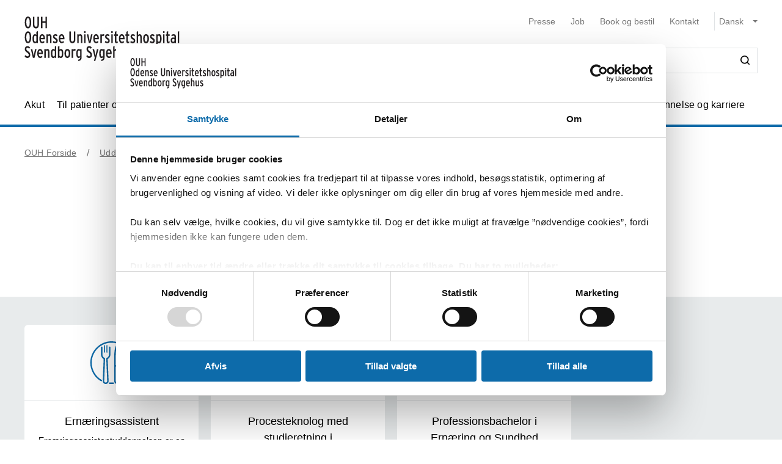

--- FILE ---
content_type: text/html; charset=utf-8
request_url: https://ouh.dk/uddannelse/kategorier-af-uddannelse/ernaering-sundhed
body_size: 69838
content:


<!DOCTYPE html>
<html lang="da">
<head>
    <meta name="NodeId" content="19110" />
    
	<title>Find vores uddannelser inden for Ern&#xE6;ring &amp; Sundhed, som vi kan tilbyde dig </title>
	<link rel="canonical" href="https://ouh.dk/uddannelse/kategorier-af-uddannelse/ernaering-sundhed" />
	<meta name="description" content="- ">
	<meta property="og:title" content="Find vores uddannelser inden for Ern&#xE6;ring &amp; Sundhed, som vi kan tilbyde dig " />
	<meta property="og:type" content="website" />
	<meta property="og:description" content="- " />
	<meta property="og:url" content="https://ouh.dk/uddannelse/kategorier-af-uddannelse/ernaering-sundhed" />
	<meta charset="utf-8">
	<meta name="viewport" content="width=device-width, initial-scale=1">

	<meta name="robots"
		content="follow, index" />

<meta name="cludo-updated" content="2022-08-04">
<meta name="cludo-created" content="2021-10-19">
<meta name="cludo-pageType" content="distributionPage">
<meta name="cludo-parentIds" content="-1,6005,6035,11020,29834,19110">



    


<!-- Favicon -->
	<link rel="apple-touch-icon" sizes="180x180" href="https://ouh.dk/media/rnmdv4cy/ouh-fav-icon.svg">
	<link rel="icon" type="image/svg" sizes="32x32" href="https://ouh.dk/media/rnmdv4cy/ouh-fav-icon.svg">
<meta name="theme-color" content="#ffffff">

    <link href="/dist/css/style-5292ccc27d.css" crossorigin="anonymous" integrity="sha256-4Dy+F+9iuN9qUbpUxzMxHmK0Ywr4tgwWjcvMJ4VdgXI= sha384-+eWWA77e2Qwd2aJoLcexec3pHW/qo4KrI1eQ5htXesKW3iinY001mEbyw9TTJVRw sha512-Hr529igQYJobAPbHu73goOm1HLzeKswKEheVEXPxsFxSrZM5p6IjRVJBYVBHzwmzaFgT2YSjwlADhd9zEtGamw==" rel="stylesheet" />

    <link rel="stylesheet" href="https://customer.cludo.com/assets/92/12437-3/cludo-search-nyhedsarkiv.min.css"> 
    <link rel="stylesheet" href="https://customer.cludo.com/assets/92/12437-3/cludo-search-main.min.css"> 
    <link rel="stylesheet" href="https://fonts.googleapis.com/icon?family=Material&#x2B;Icons"> 
    

    <style>
        :root {
            --color-primary: #0D6BAA;
            --color-secondary: #0D6BAA;
            --asset-logo: url("https://ouh.dk/media/acvhqn0e/forsidevignet_ouh-odensesvendborg.svg");
        }
        /* Font color */
        .u-color--primary {
            color: #0D6BAA;
        }

		.u-color--secondary {
			color:
		#0D6BAA
			;
		}

		.u-pseudo-color--primary:after,
		.u-pseudo-color--primary:before {
			color:
		#0D6BAA
			;
		}

		/* Background color */
		.u-bg-color--primary {
			background-color:
		#0D6BAA
			;
		}

		.u-bg-color--secondary {
			background-color:
		#0D6BAA
			;
		}

		/* Border color */
		.u-border-color--primary,
		.u-border-color--primary:after,
		.u-border-color--primary:before {
			border-color:
		#0D6BAA
			;
		}

		.u-border-color--secondary,
		.u-border-color--secondary:after,
		.u-border-color--secondary:before {
			border-color:
		#0D6BAA
			;
		}
	</style>

    
    <script id="Cookiebot" data-cbid="4787592f-b8a8-4848-b161-21e4202a5079" data-blockingmode="auto" type="text/javascript" src="https://consent.cookiebot.com/uc.js"></script>

    
<script type="text/javascript" async src="https://app-script.monsido.com/v2/monsido-script.js"></script>
<!-- <script type="text/javascript" src="https://monsido-consent.com/v1/mcm.js"></script> -->


    
<script type="text/javascript">
    window.addEventListener('CookiebotOnAccept', function () {
        window.killInteractivePlayer && window.killInteractivePlayer();
        var videoElements = Array.from(document.querySelectorAll('[data-qplayer-media-id]'));
        var scenarioElements = Array.from(document.querySelectorAll('[data-qplayer-scenario-id]'));
        var analyticsValue = Cookiebot && Cookiebot.consent.statistics ? 'on' : 'off';

        videoElements.map(function (el) {
            el.innerHTML = '';
            el.setAttribute('data-qplayer-analytics', analyticsValue);
        });

        scenarioElements.map(function (el) {
            el.innerHTML = '';
            el.setAttribute('data-qplayer-analytics', analyticsValue);
        });

        window.initiateInteractivePlayer && window.initiateInteractivePlayer();
    }, false);

</script>
    


</head>
<body>
    <div class="u-sprite-hidden" aria-hidden="true"><!-- SVG SPRITE --><svg xmlns="http://www.w3.org/2000/svg" xmlns:xlink="http://www.w3.org/1999/xlink"><symbol fill="none" viewBox="0 0 12 8" id="icon-chevron-up" xmlns="http://www.w3.org/2000/svg"><path fill-rule="evenodd" clip-rule="evenodd" d="M1.77 7.1L.5 5.863 6 .5l5.5 5.363L10.23 7.1 6 2.975 1.77 7.1z" fill="currentColor"/></symbol><symbol fill="none" viewBox="0 0 18 19" id="icon-info" xmlns="http://www.w3.org/2000/svg"><rect x=".75" y=".813" width="16.5" height="16.5" rx="8.25" fill="#fff"/><path d="M8.124 5.907v-1.65h1.784v1.65H8.124zm0 7.655v-6.74h1.784v6.74H8.124z" fill="currentColor"/><rect x=".75" y=".813" width="16.5" height="16.5" rx="8.25" stroke="currentColor" stroke-width="1.5"/></symbol><symbol id="icon-no-events" viewBox="0 0 100 100" xmlns="http://www.w3.org/2000/svg"><defs><style>.ccls-1{fill:none;stroke:currentColor;stroke-linecap:round;stroke-miterlimit:10;stroke-width:2px}.ccls-2{fill:currentColor}</style></defs><path class="ccls-1" d="M97 86H3a2 2 0 01-2-2V18a2 2 0 012-2h94a2 2 0 012 2v66a2 2 0 01-2 2zM1 29h98"/><circle class="ccls-1" cx="36" cy="55" r="9"/><circle class="ccls-2" cx="30.5" cy="55.5" r="3.5"/><circle class="ccls-1" cx="64" cy="55" r="9"/><circle class="ccls-2" cx="58.5" cy="55.5" r="3.5"/></symbol><symbol viewBox="0 0 16 16" id="icon-search" xmlns="http://www.w3.org/2000/svg"><path d="M12.627 7.194a5.38 5.38 0 01-1.593 3.833 5.42 5.42 0 01-3.836 1.592 5.422 5.422 0 01-3.835-1.592A5.414 5.414 0 011.77 7.194c0-1.454.57-2.81 1.593-3.833A5.422 5.422 0 017.198 1.77c1.456 0 2.813.57 3.836 1.592a5.38 5.38 0 011.593 3.833m3.107 7.292l-2.871-2.85c2.242-2.87 2.006-6.958-.57-9.533A7.158 7.158 0 007.198 0a7.157 7.157 0 00-5.094 2.103A7.149 7.149 0 000 7.194c0 1.926.748 3.735 2.104 5.091a7.157 7.157 0 005.094 2.103c1.594 0 3.167-.53 4.426-1.533l2.852 2.89a.862.862 0 00.63.255.948.948 0 00.628-.256.878.878 0 000-1.258" fill-rule="evenodd"/></symbol><symbol viewBox="0 0 243 90" enable-background="new 0 0 243 90" id="regions_logo" xmlns="http://www.w3.org/2000/svg"><style>.est0,.est2{fill-rule:evenodd;clip-rule:evenodd}.est2{fill:#fff}</style><g id="eTake-presentation"><g id="e_x30_8_x5F_design_x5F_03_x5F_variant_x5F_regions" transform="translate(-27 -30)"><g id="eGroup-23" transform="translate(27 30)"><path id="eFill-1" class="est0" d="M78.7 72.9c-3 6.4-5.5 9.5-6.3 9.6-.6-.6-.9-1.7-.9-3.3 0-3.4 1.3-9 4-16.8 0 0 .3-.8.4-1.1.2-.2 1-.9 1-.9 5.1-4.8 6.4-4.4 6.5-4.4.2.3.3.8.3 1.5-.1 2.8-2 9-5 15.4m-18.1-6.3c-1.6-1.3-3.3-5.1-3.3-15.3 0-1.3 0-2.8.1-4.4 0-1.1.1-2.1.1-3.2 0-2.7-.2-5.2-.5-7.7 4.4-4.2 8.5-5.6 12-4.1 4.2 1.9 6.9 7.8 6.9 14.9V48c-.1 3.3-.8 7.5-2 12.3-9.3 8.2-11.7 7.6-13.3 6.3m-21 0c-6.2 4.4-11.2 6.9-14.1 7-2.5.1-4.6-.7-6.2-2.2-2.2-2.1-3.3-5.8-3.3-10.5 0-12.7-3.7-18.4-7-23.5-2.8-4.3-5.2-8-5.3-15.3.1-5 2.4-9.5 6.2-11.9 4.9-3.3 12.3-3.2 21.2.3 12.9 4.8 20.2 13 22.4 24.8-7.3 7.7-13 23.4-13.9 31.3m3.5-.1l2.5-1.7c2.8-1.8 3.5-1.8 3.7-1.7 0 .1.1.3.1.6 0 1-.5 3.4-2.8 9.3-2.7 6.8-4.1 7.1-4.1 7.1-.3-.2-.9-1.7-.9-5.5v-1.8c.1-1.5.2-3.3.5-5.5.3-.4 1-.8 1-.8m41.9-13c-.6-.4-2.3-1.4-8 3.8 1.2-4.9 1.9-9.3 1.9-13.2 0-7.2-2.1-12.5-6.3-15-4.6-2.7-10.8-1.3-16.2 3.5C53.8 20.1 43.8 8.9 30.6 3.8 20.8 0 12.6 0 7.1 3.8 2.5 7 .1 12.6.2 19.9 0 27.5 3.2 32.1 6.5 37c3.8 5.6 7.8 11.3 7 22.4-.5 7.1-.9 13.2 2.4 16.3 1.8 1.7 4.6 2.4 8.5 2 6-.6 12.1-5.8 14.9-8.3v.3c-.3 2.7-.6 5.3-.6 7.4 0 2.9.5 5.1 1.9 6.1.6.4 1.4.5 2.3.3 1.6-.5 4.1-2.4 6.7-9 2.7-6.7 3.1-12 2.2-13.4-.3-.5-.7-.7-1.3-.8-1.5-.2-4.1 1.1-7.9 4.1 1.5-7.2 5.6-17.1 11.5-24.8.1 1.5.2 3 .2 4.6 0 .9 0 1.8-.1 2.7-.1 1.6-.1 3.1-.1 4.6 0 8.9 1.3 14.2 4.1 16.5 3.6 3.1 7.5 2 14.6-4-.1.4-.3 1.1-.3 1.1-1.7 5.9-3.3 11.5-3.3 15.4 0 2.5.6 4.3 2.2 5.1 3.1 1.4 7.6-4.4 10.7-10.3 2.9-5.4 5.1-11.6 5.1-16.2.2-2.7-.5-4.6-2.2-5.6"/><path id="eFill-3" class="est0" d="M110.2 33.3c0-2.4-1.2-3.5-3.5-3.5h-3.2V37h3.2c2.3-.1 3.5-1.3 3.5-3.7zm3.5 17.5h-3.8l-3.7-10.6h-2.8v10.6H100V26.4h6.8c2 0 3.5.5 4.7 1.6 1.4 1.2 2.1 2.9 2.1 5.2 0 3.3-1.3 5.4-3.8 6.4l3.9 11.2z"/><path id="eFill-5" class="est0" d="M124.4 39.9c0-1.4-.3-2.5-.9-3.4-.5-.8-1.3-1.3-2.2-1.3-1.8 0-2.8 1.5-3.1 4.6h6.2zm3.4 1.7v1.2h-9.5c.2 3.5 1.4 5.2 3.4 5.2 1.2 0 2.3-.5 3.3-1.4l2 2.1c-1.5 1.6-3.3 2.4-5.4 2.4-2.1 0-3.8-.9-5-2.6-1.2-1.6-1.7-3.9-1.7-6.8 0-3.1.6-5.5 1.8-7.2 1.1-1.6 2.7-2.4 4.7-2.4 1.9 0 3.4.8 4.6 2.3 1.2 1.8 1.8 4.2 1.8 7.2z"/><path id="eFill-7" class="est0" d="M138.2 46.4v-9.5c-.7-1.1-1.7-1.6-2.9-1.6-1.8 0-2.6 2-2.6 6 0 4.5.9 6.7 2.8 6.7 1.1 0 2-.5 2.7-1.6zm3.3 2.8c0 2.7-.5 4.6-1.6 5.9-1.2 1.3-3.1 2.1-5.8 2.4l-.9-2.7c2-.3 3.3-.7 4-1.5.7-.7 1-1.9 1-3.7v-.1c-1 1.1-2.1 1.6-3.4 1.6-3.7 0-5.5-3.2-5.5-9.7 0-3 .5-5.3 1.5-6.9 1-1.6 2.4-2.4 4.2-2.4 1.2 0 2.3.5 3.2 1.4v-1h3.3v16.7z"/><defs><filter id="eAdobe_OpacityMaskFilter" filterUnits="userSpaceOnUse" x="144.1" y="25.5" width="4.1" height="25.3"><feColorMatrix values="1 0 0 0 0 0 1 0 0 0 0 0 1 0 0 0 0 0 1 0"/></filter></defs><mask maskUnits="userSpaceOnUse" x="144.1" y="25.5" width="4.1" height="25.3" id="emask-2_1_"><g filter="url(#eAdobe_OpacityMaskFilter)"><path id="epath-1_1_" class="est2" d="M0 89.3h242.2V0H0z"/></g></mask><path id="eFill-9" d="M144.5 50.8h3.3V32.5h-3.3v18.3zm3.8-23.2c0 .6-.2 1-.6 1.4-.4.4-.9.6-1.4.6-.6 0-1.1-.2-1.5-.6-.4-.4-.6-.9-.6-1.4 0-.6.2-1.1.6-1.5.4-.4.9-.6 1.5-.6s1 .2 1.4.6c.4.5.6.9.6 1.5z" mask="url(#emask-2_1_)" fill-rule="evenodd" clip-rule="evenodd"/><defs><filter id="eAdobe_OpacityMaskFilter_1_" filterUnits="userSpaceOnUse" x="150.4" y="32.2" width="13.2" height="19"><feColorMatrix values="1 0 0 0 0 0 1 0 0 0 0 0 1 0 0 0 0 0 1 0"/></filter></defs><mask maskUnits="userSpaceOnUse" x="150.4" y="32.2" width="13.2" height="19" id="emask-2_2_"><g filter="url(#eAdobe_OpacityMaskFilter_1_)"><path id="epath-1_2_" class="est2" d="M0 89.3h242.2V0H0z"/></g></mask><path id="eFill-11" d="M160.1 41.7c0-4.2-1.1-6.3-3.2-6.3s-3.2 2.1-3.2 6.3c0 4.2 1.1 6.3 3.2 6.3 1 0 1.8-.6 2.4-1.7.6-1.2.8-2.7.8-4.6m3.4-.1c0 3.1-.6 5.5-1.8 7.1-1.2 1.6-2.8 2.4-4.9 2.4-2 0-3.5-.8-4.7-2.3-1.2-1.6-1.8-4-1.8-7.1 0-3.1.6-5.5 1.8-7.2 1.1-1.6 2.7-2.4 4.8-2.4 2 0 3.6.8 4.7 2.3 1.3 1.8 1.9 4.1 1.9 7.2" mask="url(#emask-2_2_)" fill-rule="evenodd" clip-rule="evenodd"/><defs><filter id="eAdobe_OpacityMaskFilter_2_" filterUnits="userSpaceOnUse" x="165.8" y="32.2" width="11.7" height="18.6"><feColorMatrix values="1 0 0 0 0 0 1 0 0 0 0 0 1 0 0 0 0 0 1 0"/></filter></defs><mask maskUnits="userSpaceOnUse" x="165.8" y="32.2" width="11.7" height="18.6" id="emask-2_3_"><g filter="url(#eAdobe_OpacityMaskFilter_2_)"><path id="epath-1_3_" class="est2" d="M0 89.3h242.2V0H0z"/></g></mask><path id="eFill-12" d="M177.5 50.8h-3.3V39.6c0-1.5-.2-2.6-.5-3.3-.3-.6-.9-1-1.8-1-1.1 0-2 .6-2.7 1.7v13.8h-3.3V32.5h3.3v1.2c.9-1.1 2-1.6 3.5-1.6 1.7 0 2.9.6 3.7 1.7.7 1.1 1.1 2.8 1.1 5.2v11.8z" mask="url(#emask-2_3_)" fill-rule="evenodd" clip-rule="evenodd"/><defs><filter id="eAdobe_OpacityMaskFilter_3_" filterUnits="userSpaceOnUse" x="97.9" y="58.2" width="13.1" height="25.1"><feColorMatrix values="1 0 0 0 0 0 1 0 0 0 0 0 1 0 0 0 0 0 1 0"/></filter></defs><mask maskUnits="userSpaceOnUse" x="97.9" y="58.2" width="13.1" height="25.1" id="emask-2_4_"><g filter="url(#eAdobe_OpacityMaskFilter_3_)"><path id="epath-1_4_" class="est2" d="M0 89.3h242.2V0H0z"/></g></mask><path id="eFill-13" d="M111 76.6c0 2-.6 3.6-1.7 4.8-1.2 1.2-2.8 1.8-4.9 1.8-2.7 0-4.9-1.3-6.4-4l2.7-2.2c1.1 1.8 2.5 2.7 4 2.7 2 0 2.9-1 2.9-3.1 0-1-.3-1.8-.8-2.5s-1.6-1.6-3.3-2.7c-1.6-1.1-2.8-2.1-3.5-2.9-1-1.2-1.4-2.7-1.4-4.5 0-1.8.6-3.3 1.7-4.4 1.1-1.1 2.6-1.7 4.5-1.7 2.4 0 4.4 1.1 5.9 3.3l-2.5 2.2c-.6-.8-1.2-1.4-1.7-1.7-.5-.3-1.1-.4-1.9-.4-1.7 0-2.5.9-2.5 2.6 0 .9.2 1.7.7 2.3.5.6 1.4 1.4 2.8 2.3 1.8 1.2 3.1 2.2 3.9 3.2 1 1.5 1.5 3.1 1.5 4.9" mask="url(#emask-2_4_)" fill-rule="evenodd" clip-rule="evenodd"/><defs><filter id="eAdobe_OpacityMaskFilter_4_" filterUnits="userSpaceOnUse" x="111.1" y="64.7" width="13.6" height="24.7"><feColorMatrix values="1 0 0 0 0 0 1 0 0 0 0 0 1 0 0 0 0 0 1 0"/></filter></defs><mask maskUnits="userSpaceOnUse" x="111.1" y="64.7" width="13.6" height="24.7" id="emask-2_5_"><g filter="url(#eAdobe_OpacityMaskFilter_4_)"><path id="epath-1_5_" class="est2" d="M0 89.3h242.2V0H0z"/></g></mask><path id="eFill-14" d="M124.6 64.7l-7.2 24.7h-3.3l2-6.4-5.1-18.3h3.5l2.1 8.7c.4 1.8.8 3.4 1.1 5 .3-1.4.6-3.1 1.1-5l2.2-8.6h3.6z" mask="url(#emask-2_5_)" fill-rule="evenodd" clip-rule="evenodd"/><defs><filter id="eAdobe_OpacityMaskFilter_5_" filterUnits="userSpaceOnUse" x="125.1" y="57.6" width="12.2" height="25.7"><feColorMatrix values="1 0 0 0 0 0 1 0 0 0 0 0 1 0 0 0 0 0 1 0"/></filter></defs><mask maskUnits="userSpaceOnUse" x="125.1" y="57.6" width="12.2" height="25.7" id="emask-2_6_"><g filter="url(#eAdobe_OpacityMaskFilter_5_)"><path id="epath-1_6_" class="est2" d="M0 89.3h242.2V0H0z"/></g></mask><path id="eFill-15" d="M134 78.5V69c-.7-1.1-1.7-1.6-2.9-1.6-1.8 0-2.6 2-2.6 6 0 4.5.9 6.8 2.8 6.8 1.1 0 2-.6 2.7-1.7zm3.3 4.4H134v-1.2c-1 1.1-2.1 1.6-3.4 1.6-3.7 0-5.5-3.2-5.5-9.7 0-3 .5-5.3 1.5-6.9 1-1.6 2.4-2.4 4.3-2.4 1.2 0 2.3.4 3.2 1.4v-6.3l3.3-1.7v25.2z" mask="url(#emask-2_6_)" fill-rule="evenodd" clip-rule="evenodd"/><defs><filter id="eAdobe_OpacityMaskFilter_6_" filterUnits="userSpaceOnUse" x="139.7" y="57.6" width="12.3" height="25.7"><feColorMatrix values="1 0 0 0 0 0 1 0 0 0 0 0 1 0 0 0 0 0 1 0"/></filter></defs><mask maskUnits="userSpaceOnUse" x="139.7" y="57.6" width="12.3" height="25.7" id="emask-2_7_"><g filter="url(#eAdobe_OpacityMaskFilter_6_)"><path id="epath-1_7_" class="est2" d="M0 89.3h242.2V0H0z"/></g></mask><path id="eFill-16" d="M148.6 78.5V69c-.7-1.1-1.7-1.6-2.9-1.6-1.8 0-2.7 2-2.7 6 0 4.5.9 6.8 2.8 6.8 1.3 0 2.2-.6 2.8-1.7zm3.4 4.4h-3.3v-1.2c-1 1.1-2.1 1.6-3.4 1.6-3.7 0-5.5-3.2-5.5-9.7 0-3 .5-5.3 1.5-6.9 1-1.6 2.4-2.4 4.2-2.4 1.2 0 2.3.4 3.2 1.4v-6.3l3.3-1.7v25.2z" mask="url(#emask-2_7_)" fill-rule="evenodd" clip-rule="evenodd"/><defs><filter id="eAdobe_OpacityMaskFilter_7_" filterUnits="userSpaceOnUse" x="153.8" y="64.3" width="12.1" height="19"><feColorMatrix values="1 0 0 0 0 0 1 0 0 0 0 0 1 0 0 0 0 0 1 0"/></filter></defs><mask maskUnits="userSpaceOnUse" x="153.8" y="64.3" width="12.1" height="19" id="emask-2_8_"><g filter="url(#eAdobe_OpacityMaskFilter_7_)"><path id="epath-1_8_" class="est2" d="M0 89.3h242.2V0H0z"/></g></mask><path id="eFill-17" d="M162.6 78.6v-3.7c-.8-.5-1.7-.7-2.8-.7-1.8 0-2.6 1-2.6 2.9 0 2.1.8 3.2 2.3 3.2 1.4 0 2.4-.6 3.1-1.7zm3.3 4.3h-3.3v-1.2c-1 1.1-2.2 1.6-3.8 1.6-1.4 0-2.6-.5-3.5-1.5-1-1.1-1.5-2.6-1.5-4.6 0-1.9.6-3.4 1.7-4.5 1.1-1 2.5-1.5 4.3-1.5 1 0 1.9.2 2.8.6V70c0-1.7-.8-2.6-2.4-2.6-1.1 0-2.3.4-3.6 1.1l-1.4-2.5c1.7-1.2 3.5-1.7 5.3-1.7 2 0 3.4.4 4.2 1.2.8.8 1.2 2.2 1.2 4.2v13.2z" mask="url(#emask-2_8_)" fill-rule="evenodd" clip-rule="evenodd"/><defs><filter id="eAdobe_OpacityMaskFilter_8_" filterUnits="userSpaceOnUse" x="169.1" y="64.3" width="11.7" height="18.6"><feColorMatrix values="1 0 0 0 0 0 1 0 0 0 0 0 1 0 0 0 0 0 1 0"/></filter></defs><mask maskUnits="userSpaceOnUse" x="169.1" y="64.3" width="11.7" height="18.6" id="emask-2_9_"><g filter="url(#eAdobe_OpacityMaskFilter_8_)"><path id="epath-1_9_" class="est2" d="M0 89.3h242.2V0H0z"/></g></mask><path id="eFill-18" d="M180.8 82.9h-3.3V71.7c0-1.5-.2-2.6-.5-3.3-.3-.6-.9-1-1.8-1-1.1 0-2 .6-2.7 1.7v13.8h-3.3V64.7h3.3v1.2c.9-1.1 2-1.6 3.5-1.6 1.7 0 2.9.6 3.7 1.7.7 1.1 1.1 2.8 1.1 5.2v11.7z" mask="url(#emask-2_9_)" fill-rule="evenodd" clip-rule="evenodd"/><defs><filter id="eAdobe_OpacityMaskFilter_9_" filterUnits="userSpaceOnUse" x="183.9" y="64.3" width="19.3" height="18.6"><feColorMatrix values="1 0 0 0 0 0 1 0 0 0 0 0 1 0 0 0 0 0 1 0"/></filter></defs><mask maskUnits="userSpaceOnUse" x="183.9" y="64.3" width="19.3" height="18.6" id="emask-2_10_"><g filter="url(#eAdobe_OpacityMaskFilter_9_)"><path id="epath-1_10_" class="est2" d="M0 89.3h242.2V0H0z"/></g></mask><path id="eFill-19" d="M203.2 82.9h-3.3V71.7c0-1.4 0-2.3-.1-2.7-.3-1-.8-1.5-1.8-1.5-1.1 0-2 .6-2.7 1.7V83H192V71.7c0-1.4 0-2.3-.1-2.7-.3-1-.8-1.5-1.8-1.5-1.1 0-2 .6-2.7 1.7V83h-3.3V64.7h3.3v1.2c.9-1.1 2-1.6 3.4-1.6 1.7 0 2.9.6 3.7 1.9 1.1-1.3 2.6-1.9 4.3-1.9 1.8 0 3 .6 3.7 1.8.6 1.1.9 2.9.9 5.4v11.4z" mask="url(#emask-2_10_)" fill-rule="evenodd" clip-rule="evenodd"/><defs><filter id="eAdobe_OpacityMaskFilter_10_" filterUnits="userSpaceOnUse" x="205" y="64.3" width="12.1" height="19"><feColorMatrix values="1 0 0 0 0 0 1 0 0 0 0 0 1 0 0 0 0 0 1 0"/></filter></defs><mask maskUnits="userSpaceOnUse" x="205" y="64.3" width="12.1" height="19" id="emask-2_11_"><g filter="url(#eAdobe_OpacityMaskFilter_10_)"><path id="epath-1_11_" class="est2" d="M0 89.3h242.2V0H0z"/></g></mask><path id="eFill-20" d="M213.7 78.6v-3.7c-.8-.5-1.7-.7-2.7-.7-1.8 0-2.6 1-2.6 2.9 0 2.1.8 3.2 2.3 3.2 1.4 0 2.4-.6 3-1.7zm3.4 4.3h-3.3v-1.2c-.9 1.1-2.2 1.6-3.8 1.6-1.4 0-2.6-.5-3.5-1.5-1-1.1-1.5-2.6-1.5-4.6 0-1.9.6-3.4 1.7-4.5 1.1-1 2.5-1.5 4.3-1.5 1 0 2 .2 2.8.6V70c0-1.7-.8-2.6-2.4-2.6-1.1 0-2.3.4-3.6 1.1l-1.4-2.5c1.7-1.2 3.5-1.7 5.3-1.7 2 0 3.4.4 4.2 1.2.8.8 1.2 2.2 1.2 4.2v13.2z" mask="url(#emask-2_11_)" fill-rule="evenodd" clip-rule="evenodd"/><defs><filter id="eAdobe_OpacityMaskFilter_11_" filterUnits="userSpaceOnUse" x="220.3" y="64.3" width="9.1" height="18.6"><feColorMatrix values="1 0 0 0 0 0 1 0 0 0 0 0 1 0 0 0 0 0 1 0"/></filter></defs><mask maskUnits="userSpaceOnUse" x="220.3" y="64.3" width="9.1" height="18.6" id="emask-2_12_"><g filter="url(#eAdobe_OpacityMaskFilter_11_)"><path id="epath-1_12_" class="est2" d="M0 89.3h242.2V0H0z"/></g></mask><path id="eFill-21" d="M229.4 64.9l-.8 3.3c-.6-.4-1.4-.6-2.3-.6-1.1 0-2 .5-2.6 1.4v13.8h-3.3V64.7h3.3v1.2c.9-1.1 1.9-1.6 3.2-1.6 1 0 1.8.2 2.5.6" mask="url(#emask-2_12_)" fill-rule="evenodd" clip-rule="evenodd"/><defs><filter id="eAdobe_OpacityMaskFilter_12_" filterUnits="userSpaceOnUse" x="230.4" y="57.6" width="11.8" height="25.3"><feColorMatrix values="1 0 0 0 0 0 1 0 0 0 0 0 1 0 0 0 0 0 1 0"/></filter></defs><mask maskUnits="userSpaceOnUse" x="230.4" y="57.6" width="11.8" height="25.3" id="emask-2_13_"><g filter="url(#eAdobe_OpacityMaskFilter_12_)"><path id="epath-1_13_" class="est2" d="M0 89.3h242.2V0H0z"/></g></mask><path id="eFill-22" d="M242.2 82.9h-3.7l-3-8.5-1.8 2.9v5.6h-3.3V59.3l3.3-1.7v10.9c0 1.4 0 2.7-.1 3.9.3-.5.8-1.5 1.5-2.8l2.7-5h3.8l-3.9 6.3 4.5 12z" mask="url(#emask-2_13_)" fill-rule="evenodd" clip-rule="evenodd"/></g></g></g></symbol></svg></div>

    

<header class="h-header u-border-color--primary">
	<a class="a-skip-to-main" href="#main">Skip til prim&#xE6;rt indhold</a>
	<div class="h-header__wrapper">
		<div class="u-container--lg">
			<div
				class="h-header__top u-grid u-grid--stretch u-grid--justify u-grid--top u-grid--wrap u-grid--container u-margin-bottom--sm">
				<div class="u-grid__cell u-grid__cell--width-8 u-grid__cell--width-6@sm u-grid__cell--width-4@md">
					<div class="h-header__logo ">
							<a class="h-header__logo-link" href="https://ouh.dk/">
								<span class="a-image h-header__logo-asset">
									<img class="a-image__asset" src="https://ouh.dk/media/acvhqn0e/forsidevignet_ouh-odensesvendborg.svg" alt="OUH forside" title="OUH forside" />
								</span>
							</a>
					</div>
				</div>
				<div
					class="h-header__right u-hidden-print u-grid u-grid--wrap u-grid--no-gutter u-grid--right u-grid__cell u-grid__cell--width-12 u-grid__cell--width-6@sm u-grid__cell--width-8@md">
					

<div class="o-mobile-nav h-header__mobile-menu u-grid__cell--width-6 u-hidden--md-up u-hidden-print"
    data-behavior="mobile-nav" role="presentation">
    <div class="u-grid u-grid--right" role="presentation">
        <button class="m-hamburger u-grid u-grid--center o-mobile-nav__toggle" data-ref="mobile-nav__toggle">
            <span class="a-label m-hamburger__label u-margin-right--2xs">Menu</span>
            <span class="m-hamburger__icon">
                <span class="m-hamburger__icon-box">
                    <span class="m-hamburger__icon-inner"></span>
                </span>
            </span>
        </button>
    </div>
    <nav class="o-mobile-nav__content u-box-shadow--md" data-ref="mobile-nav__content" aria-label="Mobil Navigation">
        <div class="o-mobile-nav__inner">
            <div class="o-mobile-nav__top u-box-shadow--sm">
                <button class="o-mobile-nav__prev a-link a-link--button" title="Tilbage et niveau" data-ref="mobile-nav__back"></button>
            </div>
            <div class="o-mobile-nav__primary-nav" data-ref="mobile-nav__primary" role="presentation">
                <ul class="o-mobile-nav__menu u-box-shadow--md is-open" data-role="menu-list">

                        <li class="o-mobile-nav__item" data-role="menu-item">
                            <a class="a-link o-mobile-nav__link u-border-color--primary" href="https://ouh.dk/akut" title="Akut">Akut</a>
                                        <button class="o-mobile-nav__next" title="Se alt om Akut" data-role="menu-next">
                                <span class="u-visually-hidden">Se alt om Akut</span>
            </button>
            <ul class="o-mobile-nav__menu u-box-shadow--md " data-role="menu-list">
                    <li class="o-mobile-nav__item" data-role="menu-item">
                        <a class="a-link o-mobile-nav__link u-border-color--primary" href="https://ouh.dk/akut/skadestuen" title="Skadestuen">Skadestuen</a>
                        
                    </li>
                    <li class="o-mobile-nav__item" data-role="menu-item">
                        <a class="a-link o-mobile-nav__link u-border-color--primary" href="https://ouh.dk/akut/laegevagt" title="L&#xE6;gevagt">L&#xE6;gevagt</a>
                        
                    </li>
                    <li class="o-mobile-nav__item" data-role="menu-item">
                        <a class="a-link o-mobile-nav__link u-border-color--primary" href="https://ouh.dk/akut/center-for-voldtaegtsofre" title="Center for voldt&#xE6;gtsofre">Center for voldt&#xE6;gtsofre</a>
                        
                    </li>
                    <li class="o-mobile-nav__item" data-role="menu-item">
                        <a class="a-link o-mobile-nav__link u-border-color--primary" href="https://ouh.dk/akut/tandlaegevagt" title="Tandl&#xE6;gevagt">Tandl&#xE6;gevagt</a>
                        
                    </li>
                    <li class="o-mobile-nav__item" data-role="menu-item">
                        <a class="a-link o-mobile-nav__link u-border-color--primary" href="https://ouh.dk/akut/kiropraktorvagt" title="Kiropraktorvagt">Kiropraktorvagt</a>
                        
                    </li>
                    <li class="o-mobile-nav__item" data-role="menu-item">
                        <a class="a-link o-mobile-nav__link u-border-color--primary" href="https://ouh.dk/akut/psykiatrisk-skadestue" title="Psykiatrisk skadestue">Psykiatrisk skadestue</a>
                        
                    </li>
                    <li class="o-mobile-nav__item" data-role="menu-item">
                        <a class="a-link o-mobile-nav__link u-border-color--primary" href="https://ouh.dk/akut/fodsel" title="F&#xF8;dsel">F&#xF8;dsel</a>
                        
                    </li>
            </ul>

                        </li>
                        <li class="o-mobile-nav__item" data-role="menu-item">
                            <a class="a-link o-mobile-nav__link u-border-color--primary" href="https://ouh.dk/til-patienter-og-parorende" title="Til patienter og p&#xE5;r&#xF8;rende">Til patienter og p&#xE5;r&#xF8;rende</a>
                                        <button class="o-mobile-nav__next" title="Se alt om Til patienter og p&#xE5;r&#xF8;rende" data-role="menu-next">
                                <span class="u-visually-hidden">Se alt om Til patienter og p&#xE5;r&#xF8;rende</span>
            </button>
            <ul class="o-mobile-nav__menu u-box-shadow--md " data-role="menu-list">
                    <li class="o-mobile-nav__item" data-role="menu-item">
                        <a class="a-link o-mobile-nav__link u-border-color--primary" href="https://ouh.dk/til-patienter-og-parorende/odense" title="Odense">Odense</a>
                                    <button class="o-mobile-nav__next" title="Se alt om Odense" data-role="menu-next">
                                <span class="u-visually-hidden">Se alt om Odense</span>
            </button>
            <ul class="o-mobile-nav__menu u-box-shadow--md " data-role="menu-list">
                    <li class="o-mobile-nav__item" data-role="menu-item">
                        <a class="a-link o-mobile-nav__link u-border-color--primary" href="https://ouh.dk/til-patienter-og-parorende/odense/afdelinger" title="Afdelinger">Afdelinger</a>
                                    <button class="o-mobile-nav__next" title="Se alt om Afdelinger" data-role="menu-next">
                                <span class="u-visually-hidden">Se alt om Afdelinger</span>
            </button>
            <ul class="o-mobile-nav__menu u-box-shadow--md " data-role="menu-list">
                    <li class="o-mobile-nav__item" data-role="menu-item">
                        <a class="a-link o-mobile-nav__link u-border-color--primary" href="https://ouh.dk/til-patienter-og-parorende/odense/afdelinger/afdeling-for-klinisk-patologi" title="Afdeling for Klinisk Patologi">Afdeling for Klinisk Patologi</a>
                                    <button class="o-mobile-nav__next" title="Se alt om Afdeling for Klinisk Patologi" data-role="menu-next">
                                <span class="u-visually-hidden">Se alt om Afdeling for Klinisk Patologi</span>
            </button>
            <ul class="o-mobile-nav__menu u-box-shadow--md " data-role="menu-list">
                    <li class="o-mobile-nav__item" data-role="menu-item">
                        <a class="a-link o-mobile-nav__link u-border-color--primary" href="https://ouh.dk/til-patienter-og-parorende/odense/afdelinger/afdeling-for-klinisk-patologi/vaevsprovens-vej-igennem-laboratoriet" title="V&#xE6;vspr&#xF8;vens vej igennem laboratoriet">V&#xE6;vspr&#xF8;vens vej igennem laboratoriet</a>
                        
                    </li>
                    <li class="o-mobile-nav__item" data-role="menu-item">
                        <a class="a-link o-mobile-nav__link u-border-color--primary" href="https://ouh.dk/til-patienter-og-parorende/odense/afdelinger/afdeling-for-klinisk-patologi/kontakt" title="Kontakt">Kontakt</a>
                                    <button class="o-mobile-nav__next" title="Se alt om Kontakt" data-role="menu-next">
                                <span class="u-visually-hidden">Se alt om Kontakt</span>
            </button>
            <ul class="o-mobile-nav__menu u-box-shadow--md " data-role="menu-list">
                    <li class="o-mobile-nav__item" data-role="menu-item">
                        <a class="a-link o-mobile-nav__link u-border-color--primary" href="https://ouh.dk/til-patienter-og-parorende/odense/afdelinger/afdeling-for-klinisk-patologi/kontakt/send-sikker-post" title="Send sikker post">Send sikker post</a>
                        
                    </li>
            </ul>

                    </li>
                    <li class="o-mobile-nav__item" data-role="menu-item">
                        <a class="a-link o-mobile-nav__link u-border-color--primary" href="https://ouh.dk/til-patienter-og-parorende/odense/afdelinger/afdeling-for-klinisk-patologi/patientoplysninger" title="Patientoplysninger">Patientoplysninger</a>
                                    <button class="o-mobile-nav__next" title="Se alt om Patientoplysninger" data-role="menu-next">
                                <span class="u-visually-hidden">Se alt om Patientoplysninger</span>
            </button>
            <ul class="o-mobile-nav__menu u-box-shadow--md " data-role="menu-list">
                    <li class="o-mobile-nav__item" data-role="menu-item">
                        <a class="a-link o-mobile-nav__link u-border-color--primary" href="https://ouh.dk/til-patienter-og-parorende/odense/afdelinger/afdeling-for-klinisk-patologi/patientoplysninger/patologiprover" title="Patologipr&#xF8;ver">Patologipr&#xF8;ver</a>
                        
                    </li>
                    <li class="o-mobile-nav__item" data-role="menu-item">
                        <a class="a-link o-mobile-nav__link u-border-color--primary" href="https://ouh.dk/til-patienter-og-parorende/odense/afdelinger/afdeling-for-klinisk-patologi/patientoplysninger/hvad-ma-mit-blod-og-vaev-bruges-til" title="Hvad m&#xE5; mit blod og v&#xE6;v bruges til?">Hvad m&#xE5; mit blod og v&#xE6;v bruges til?</a>
                        
                    </li>
                    <li class="o-mobile-nav__item" data-role="menu-item">
                        <a class="a-link o-mobile-nav__link u-border-color--primary" href="https://ouh.dk/til-patienter-og-parorende/odense/afdelinger/afdeling-for-klinisk-patologi/patientoplysninger/ved-dodsfald" title="Ved d&#xF8;dsfald">Ved d&#xF8;dsfald</a>
                        
                    </li>
                    <li class="o-mobile-nav__item" data-role="menu-item">
                        <a class="a-link o-mobile-nav__link u-border-color--primary" href="https://ouh.dk/til-patienter-og-parorende/odense/afdelinger/afdeling-for-klinisk-patologi/patientoplysninger/donation-af-legemet-til-videnskab" title="Donation af legemet til videnskab">Donation af legemet til videnskab</a>
                        
                    </li>
                    <li class="o-mobile-nav__item" data-role="menu-item">
                        <a class="a-link o-mobile-nav__link u-border-color--primary" href="https://ouh.dk/til-patienter-og-parorende/odense/afdelinger/afdeling-for-klinisk-patologi/patientoplysninger/afdelingsoplysninger-til-patienter-og-rekvirenter" title="Afdelingsoplysninger til patienter og rekvirenter">Afdelingsoplysninger til patienter og rekvirenter</a>
                        
                    </li>
            </ul>

                    </li>
            </ul>

                    </li>
                    <li class="o-mobile-nav__item" data-role="menu-item">
                        <a class="a-link o-mobile-nav__link u-border-color--primary" href="https://ouh.dk/til-patienter-og-parorende/odense/afdelinger/afdeling-for-medicinske-mavetarmsygdomme-s" title="Afdeling for Medicinske Mavetarmsygdomme S">Afdeling for Medicinske Mavetarmsygdomme S</a>
                                    <button class="o-mobile-nav__next" title="Se alt om Afdeling for Medicinske Mavetarmsygdomme S" data-role="menu-next">
                                <span class="u-visually-hidden">Se alt om Afdeling for Medicinske Mavetarmsygdomme S</span>
            </button>
            <ul class="o-mobile-nav__menu u-box-shadow--md " data-role="menu-list">
                    <li class="o-mobile-nav__item" data-role="menu-item">
                        <a class="a-link o-mobile-nav__link u-border-color--primary" href="https://ouh.dk/til-patienter-og-parorende/odense/afdelinger/afdeling-for-medicinske-mavetarmsygdomme-s/undersogelse-og-behandling" title="Unders&#xF8;gelse og behandling">Unders&#xF8;gelse og behandling</a>
                        
                    </li>
                    <li class="o-mobile-nav__item" data-role="menu-item">
                        <a class="a-link o-mobile-nav__link u-border-color--primary" href="https://ouh.dk/til-patienter-og-parorende/odense/afdelinger/afdeling-for-medicinske-mavetarmsygdomme-s/patientinformation" title="Patientinformation">Patientinformation</a>
                        
                    </li>
                    <li class="o-mobile-nav__item" data-role="menu-item">
                        <a class="a-link o-mobile-nav__link u-border-color--primary" href="https://ouh.dk/til-patienter-og-parorende/odense/afdelinger/afdeling-for-medicinske-mavetarmsygdomme-s/kontakt" title="Kontakt">Kontakt</a>
                                    <button class="o-mobile-nav__next" title="Se alt om Kontakt" data-role="menu-next">
                                <span class="u-visually-hidden">Se alt om Kontakt</span>
            </button>
            <ul class="o-mobile-nav__menu u-box-shadow--md " data-role="menu-list">
                    <li class="o-mobile-nav__item" data-role="menu-item">
                        <a class="a-link o-mobile-nav__link u-border-color--primary" href="https://ouh.dk/til-patienter-og-parorende/odense/afdelinger/afdeling-for-medicinske-mavetarmsygdomme-s/kontakt/send-sikker-post" title="Send sikker post">Send sikker post</a>
                        
                    </li>
            </ul>

                    </li>
                    <li class="o-mobile-nav__item" data-role="menu-item">
                        <a class="a-link o-mobile-nav__link u-border-color--primary" href="https://ouh.dk/til-patienter-og-parorende/odense/afdelinger/afdeling-for-medicinske-mavetarmsygdomme-s/om-afdelingen" title="Om afdelingen">Om afdelingen</a>
                        
                    </li>
                    <li class="o-mobile-nav__item" data-role="menu-item">
                        <a class="a-link o-mobile-nav__link u-border-color--primary" href="https://ouh.dk/til-patienter-og-parorende/odense/afdelinger/afdeling-for-medicinske-mavetarmsygdomme-s/s-afdeling-for-medicinske-mavetarmsygdomme" title="S - Afdeling for Medicinske Mavetarmsygdomme">S - Afdeling for Medicinske Mavetarmsygdomme</a>
                        
                    </li>
            </ul>

                    </li>
                    <li class="o-mobile-nav__item" data-role="menu-item">
                        <a class="a-link o-mobile-nav__link u-border-color--primary" href="https://ouh.dk/til-patienter-og-parorende/odense/afdelinger/anaestesiologisk-intensiv-afdeling-v" title="An&#xE6;stesiologisk Intensiv Afdeling V">An&#xE6;stesiologisk Intensiv Afdeling V</a>
                                    <button class="o-mobile-nav__next" title="Se alt om An&#xE6;stesiologisk Intensiv Afdeling V" data-role="menu-next">
                                <span class="u-visually-hidden">Se alt om An&#xE6;stesiologisk Intensiv Afdeling V</span>
            </button>
            <ul class="o-mobile-nav__menu u-box-shadow--md " data-role="menu-list">
                    <li class="o-mobile-nav__item" data-role="menu-item">
                        <a class="a-link o-mobile-nav__link u-border-color--primary" href="https://ouh.dk/til-patienter-og-parorende/odense/afdelinger/anaestesiologisk-intensiv-afdeling-v/kontakt" title="Kontakt">Kontakt</a>
                                    <button class="o-mobile-nav__next" title="Se alt om Kontakt" data-role="menu-next">
                                <span class="u-visually-hidden">Se alt om Kontakt</span>
            </button>
            <ul class="o-mobile-nav__menu u-box-shadow--md " data-role="menu-list">
                    <li class="o-mobile-nav__item" data-role="menu-item">
                        <a class="a-link o-mobile-nav__link u-border-color--primary" href="https://ouh.dk/til-patienter-og-parorende/odense/afdelinger/anaestesiologisk-intensiv-afdeling-v/kontakt/send-sikker-post" title="Send sikker post">Send sikker post</a>
                        
                    </li>
            </ul>

                    </li>
                    <li class="o-mobile-nav__item" data-role="menu-item">
                        <a class="a-link o-mobile-nav__link u-border-color--primary" href="https://ouh.dk/til-patienter-og-parorende/odense/afdelinger/anaestesiologisk-intensiv-afdeling-v/intensivafsnittene" title="Intensivafsnittene">Intensivafsnittene</a>
                        
                    </li>
                    <li class="o-mobile-nav__item" data-role="menu-item">
                        <a class="a-link o-mobile-nav__link u-border-color--primary" href="https://ouh.dk/til-patienter-og-parorende/odense/afdelinger/anaestesiologisk-intensiv-afdeling-v/bedovelse-anaestesi" title="Bed&#xF8;velse (an&#xE6;stesi)">Bed&#xF8;velse (an&#xE6;stesi)</a>
                                    <button class="o-mobile-nav__next" title="Se alt om Bed&#xF8;velse (an&#xE6;stesi)" data-role="menu-next">
                                <span class="u-visually-hidden">Se alt om Bed&#xF8;velse (an&#xE6;stesi)</span>
            </button>
            <ul class="o-mobile-nav__menu u-box-shadow--md " data-role="menu-list">
                    <li class="o-mobile-nav__item" data-role="menu-item">
                        <a class="a-link o-mobile-nav__link u-border-color--primary" href="https://ouh.dk/til-patienter-og-parorende/odense/afdelinger/anaestesiologisk-intensiv-afdeling-v/bedovelse-anaestesi/voksne-fuld-bedovelse" title="Voksne - Fuld bed&#xF8;velse">Voksne - Fuld bed&#xF8;velse</a>
                        
                    </li>
            </ul>

                    </li>
                    <li class="o-mobile-nav__item" data-role="menu-item">
                        <a class="a-link o-mobile-nav__link u-border-color--primary" href="https://ouh.dk/til-patienter-og-parorende/odense/afdelinger/anaestesiologisk-intensiv-afdeling-v/opvagning" title="Opv&#xE5;gning">Opv&#xE5;gning</a>
                        
                    </li>
                    <li class="o-mobile-nav__item" data-role="menu-item">
                        <a class="a-link o-mobile-nav__link u-border-color--primary" href="https://ouh.dk/til-patienter-og-parorende/odense/afdelinger/anaestesiologisk-intensiv-afdeling-v/patientinformation" title="Patientinformation">Patientinformation</a>
                        
                    </li>
                    <li class="o-mobile-nav__item" data-role="menu-item">
                        <a class="a-link o-mobile-nav__link u-border-color--primary" href="https://ouh.dk/til-patienter-og-parorende/odense/afdelinger/anaestesiologisk-intensiv-afdeling-v/hbo-trykkammer" title="HBO Trykkammer">HBO Trykkammer</a>
                        
                    </li>
            </ul>

                    </li>
                    <li class="o-mobile-nav__item" data-role="menu-item">
                        <a class="a-link o-mobile-nav__link u-border-color--primary" href="https://ouh.dk/til-patienter-og-parorende/odense/afdelinger/arbejds-og-miljomedicinsk-klinik" title="Arbejds- og Milj&#xF8;medicinsk Klinik">Arbejds- og Milj&#xF8;medicinsk Klinik</a>
                                    <button class="o-mobile-nav__next" title="Se alt om Arbejds- og Milj&#xF8;medicinsk Klinik" data-role="menu-next">
                                <span class="u-visually-hidden">Se alt om Arbejds- og Milj&#xF8;medicinsk Klinik</span>
            </button>
            <ul class="o-mobile-nav__menu u-box-shadow--md " data-role="menu-list">
                    <li class="o-mobile-nav__item" data-role="menu-item">
                        <a class="a-link o-mobile-nav__link u-border-color--primary" href="https://ouh.dk/til-patienter-og-parorende/odense/afdelinger/arbejds-og-miljomedicinsk-klinik/om-klinikken" title="Om klinikken">Om klinikken</a>
                                    <button class="o-mobile-nav__next" title="Se alt om Om klinikken" data-role="menu-next">
                                <span class="u-visually-hidden">Se alt om Om klinikken</span>
            </button>
            <ul class="o-mobile-nav__menu u-box-shadow--md " data-role="menu-list">
                    <li class="o-mobile-nav__item" data-role="menu-item">
                        <a class="a-link o-mobile-nav__link u-border-color--primary" href="https://ouh.dk/til-patienter-og-parorende/odense/afdelinger/arbejds-og-miljomedicinsk-klinik/om-klinikken/klinikkens-personale" title="Klinikkens personale">Klinikkens personale</a>
                        
                    </li>
                    <li class="o-mobile-nav__item" data-role="menu-item">
                        <a class="a-link o-mobile-nav__link u-border-color--primary" href="https://ouh.dk/til-patienter-og-parorende/odense/afdelinger/arbejds-og-miljomedicinsk-klinik/om-klinikken/den-arbejdsmedicinske-undersogelse" title="Den arbejdsmedicinske unders&#xF8;gelse">Den arbejdsmedicinske unders&#xF8;gelse</a>
                        
                    </li>
                    <li class="o-mobile-nav__item" data-role="menu-item">
                        <a class="a-link o-mobile-nav__link u-border-color--primary" href="https://ouh.dk/til-patienter-og-parorende/odense/afdelinger/arbejds-og-miljomedicinsk-klinik/om-klinikken/den-arbejdspsykologiske-undersogelse" title="Den arbejdspsykologiske unders&#xF8;gelse">Den arbejdspsykologiske unders&#xF8;gelse</a>
                        
                    </li>
                    <li class="o-mobile-nav__item" data-role="menu-item">
                        <a class="a-link o-mobile-nav__link u-border-color--primary" href="https://ouh.dk/til-patienter-og-parorende/odense/afdelinger/arbejds-og-miljomedicinsk-klinik/om-klinikken/tilbud-om-rundbordssamtale" title="Tilbud om rundbordssamtale">Tilbud om rundbordssamtale</a>
                        
                    </li>
                    <li class="o-mobile-nav__item" data-role="menu-item">
                        <a class="a-link o-mobile-nav__link u-border-color--primary" href="https://ouh.dk/til-patienter-og-parorende/odense/afdelinger/arbejds-og-miljomedicinsk-klinik/om-klinikken/her-finder-du-henvisningsblanketten" title="Her finder du henvisningsblanketten">Her finder du henvisningsblanketten</a>
                        
                    </li>
                    <li class="o-mobile-nav__item" data-role="menu-item">
                        <a class="a-link o-mobile-nav__link u-border-color--primary" href="https://ouh.dk/til-patienter-og-parorende/odense/afdelinger/arbejds-og-miljomedicinsk-klinik/om-klinikken/formal" title="Form&#xE5;l">Form&#xE5;l</a>
                        
                    </li>
                    <li class="o-mobile-nav__item" data-role="menu-item">
                        <a class="a-link o-mobile-nav__link u-border-color--primary" href="https://ouh.dk/til-patienter-og-parorende/odense/afdelinger/arbejds-og-miljomedicinsk-klinik/om-klinikken/udredning" title="Udredning">Udredning</a>
                        
                    </li>
                    <li class="o-mobile-nav__item" data-role="menu-item">
                        <a class="a-link o-mobile-nav__link u-border-color--primary" href="https://ouh.dk/til-patienter-og-parorende/odense/afdelinger/arbejds-og-miljomedicinsk-klinik/om-klinikken/hojt-specialiserede-funktioner" title="H&#xF8;jt specialiserede funktioner">H&#xF8;jt specialiserede funktioner</a>
                        
                    </li>
                    <li class="o-mobile-nav__item" data-role="menu-item">
                        <a class="a-link o-mobile-nav__link u-border-color--primary" href="https://ouh.dk/til-patienter-og-parorende/odense/afdelinger/arbejds-og-miljomedicinsk-klinik/om-klinikken/stressklinik" title="Stressklinik">Stressklinik</a>
                        
                    </li>
                    <li class="o-mobile-nav__item" data-role="menu-item">
                        <a class="a-link o-mobile-nav__link u-border-color--primary" href="https://ouh.dk/til-patienter-og-parorende/odense/afdelinger/arbejds-og-miljomedicinsk-klinik/om-klinikken/musikerklinik" title="Musikerklinik">Musikerklinik</a>
                        
                    </li>
                    <li class="o-mobile-nav__item" data-role="menu-item">
                        <a class="a-link o-mobile-nav__link u-border-color--primary" href="https://ouh.dk/til-patienter-og-parorende/odense/afdelinger/arbejds-og-miljomedicinsk-klinik/om-klinikken/forskning" title="Forskning">Forskning</a>
                        
                    </li>
                    <li class="o-mobile-nav__item" data-role="menu-item">
                        <a class="a-link o-mobile-nav__link u-border-color--primary" href="https://ouh.dk/til-patienter-og-parorende/odense/afdelinger/arbejds-og-miljomedicinsk-klinik/om-klinikken/uddannelse" title="Uddannelse">Uddannelse</a>
                                    <button class="o-mobile-nav__next" title="Se alt om Uddannelse" data-role="menu-next">
                                <span class="u-visually-hidden">Se alt om Uddannelse</span>
            </button>
            <ul class="o-mobile-nav__menu u-box-shadow--md " data-role="menu-list">
                    <li class="o-mobile-nav__item" data-role="menu-item">
                        <a class="a-link o-mobile-nav__link u-border-color--primary" href="https://ouh.dk/til-patienter-og-parorende/odense/afdelinger/arbejds-og-miljomedicinsk-klinik/om-klinikken/uddannelse/til-dig-der-er-psykologstuderende" title="Til dig, der er psykologstuderende">Til dig, der er psykologstuderende</a>
                        
                    </li>
                    <li class="o-mobile-nav__item" data-role="menu-item">
                        <a class="a-link o-mobile-nav__link u-border-color--primary" href="https://ouh.dk/til-patienter-og-parorende/odense/afdelinger/arbejds-og-miljomedicinsk-klinik/om-klinikken/uddannelse/til-dig-der-er-medicinstuderende" title="Til dig, der er medicinstuderende">Til dig, der er medicinstuderende</a>
                        
                    </li>
                    <li class="o-mobile-nav__item" data-role="menu-item">
                        <a class="a-link o-mobile-nav__link u-border-color--primary" href="https://ouh.dk/til-patienter-og-parorende/odense/afdelinger/arbejds-og-miljomedicinsk-klinik/om-klinikken/uddannelse/til-dig-der-er-kiropraktorstuderende" title="Til dig, der er kiropraktorstuderende">Til dig, der er kiropraktorstuderende</a>
                        
                    </li>
            </ul>

                    </li>
                    <li class="o-mobile-nav__item" data-role="menu-item">
                        <a class="a-link o-mobile-nav__link u-border-color--primary" href="https://ouh.dk/til-patienter-og-parorende/odense/afdelinger/arbejds-og-miljomedicinsk-klinik/om-klinikken/klinik-for-ludomani-og-bed" title="Klinik for BED og Ludomani">Klinik for BED og Ludomani</a>
                        
                    </li>
            </ul>

                    </li>
                    <li class="o-mobile-nav__item" data-role="menu-item">
                        <a class="a-link o-mobile-nav__link u-border-color--primary" href="https://ouh.dk/til-patienter-og-parorende/odense/afdelinger/arbejds-og-miljomedicinsk-klinik/kontakt-klinikken" title="Kontakt klinikken">Kontakt klinikken</a>
                                    <button class="o-mobile-nav__next" title="Se alt om Kontakt klinikken" data-role="menu-next">
                                <span class="u-visually-hidden">Se alt om Kontakt klinikken</span>
            </button>
            <ul class="o-mobile-nav__menu u-box-shadow--md " data-role="menu-list">
                    <li class="o-mobile-nav__item" data-role="menu-item">
                        <a class="a-link o-mobile-nav__link u-border-color--primary" href="https://ouh.dk/til-patienter-og-parorende/odense/afdelinger/arbejds-og-miljomedicinsk-klinik/kontakt-klinikken/send-sikker-post" title="Send sikker post">Send sikker post</a>
                        
                    </li>
            </ul>

                    </li>
            </ul>

                    </li>
                    <li class="o-mobile-nav__item" data-role="menu-item">
                        <a class="a-link o-mobile-nav__link u-border-color--primary" href="https://ouh.dk/til-patienter-og-parorende/odense/afdelinger/blodprover-og-biokemi" title="Blodpr&#xF8;ver og Biokemi">Blodpr&#xF8;ver og Biokemi</a>
                                    <button class="o-mobile-nav__next" title="Se alt om Blodpr&#xF8;ver og Biokemi" data-role="menu-next">
                                <span class="u-visually-hidden">Se alt om Blodpr&#xF8;ver og Biokemi</span>
            </button>
            <ul class="o-mobile-nav__menu u-box-shadow--md " data-role="menu-list">
                    <li class="o-mobile-nav__item" data-role="menu-item">
                        <a class="a-link o-mobile-nav__link u-border-color--primary" href="https://ouh.dk/til-patienter-og-parorende/odense/afdelinger/blodprover-og-biokemi/book-en-blodprove" title="Book en blodpr&#xF8;ve">Book en blodpr&#xF8;ve</a>
                        
                    </li>
                    <li class="o-mobile-nav__item" data-role="menu-item">
                        <a class="a-link o-mobile-nav__link u-border-color--primary" href="https://ouh.dk/til-patienter-og-parorende/odense/afdelinger/blodprover-og-biokemi/kontakt" title="Kontakt">Kontakt</a>
                                    <button class="o-mobile-nav__next" title="Se alt om Kontakt" data-role="menu-next">
                                <span class="u-visually-hidden">Se alt om Kontakt</span>
            </button>
            <ul class="o-mobile-nav__menu u-box-shadow--md " data-role="menu-list">
                    <li class="o-mobile-nav__item" data-role="menu-item">
                        <a class="a-link o-mobile-nav__link u-border-color--primary" href="https://ouh.dk/til-patienter-og-parorende/odense/afdelinger/blodprover-og-biokemi/kontakt/send-sikker-post" title="Send sikker post">Send sikker post</a>
                        
                    </li>
            </ul>

                    </li>
                    <li class="o-mobile-nav__item" data-role="menu-item">
                        <a class="a-link o-mobile-nav__link u-border-color--primary" href="https://ouh.dk/til-patienter-og-parorende/odense/afdelinger/blodprover-og-biokemi/patientinformationer" title="Patientinformationer">Patientinformationer</a>
                        
                    </li>
                    <li class="o-mobile-nav__item" data-role="menu-item">
                        <a class="a-link o-mobile-nav__link u-border-color--primary" href="https://ouh.dk/til-patienter-og-parorende/odense/afdelinger/blodprover-og-biokemi/find-vej-ambulatoriet" title="Find vej ambulatoriet">Find vej ambulatoriet</a>
                        
                    </li>
            </ul>

                    </li>
                    <li class="o-mobile-nav__item" data-role="menu-item">
                        <a class="a-link o-mobile-nav__link u-border-color--primary" href="https://ouh.dk/til-patienter-og-parorende/odense/afdelinger/endokrinologisk-afdeling-m" title="Endokrinologisk Afdeling M">Endokrinologisk Afdeling M</a>
                                    <button class="o-mobile-nav__next" title="Se alt om Endokrinologisk Afdeling M" data-role="menu-next">
                                <span class="u-visually-hidden">Se alt om Endokrinologisk Afdeling M</span>
            </button>
            <ul class="o-mobile-nav__menu u-box-shadow--md " data-role="menu-list">
                    <li class="o-mobile-nav__item" data-role="menu-item">
                        <a class="a-link o-mobile-nav__link u-border-color--primary" href="https://ouh.dk/til-patienter-og-parorende/odense/afdelinger/endokrinologisk-afdeling-m/send-sikker-post" title="Send sikker post">Send sikker post</a>
                        
                    </li>
                    <li class="o-mobile-nav__item" data-role="menu-item">
                        <a class="a-link o-mobile-nav__link u-border-color--primary" href="https://ouh.dk/til-patienter-og-parorende/odense/afdelinger/endokrinologisk-afdeling-m/klinikker-og-centre" title="Klinikker og centre">Klinikker og centre</a>
                        
                    </li>
                    <li class="o-mobile-nav__item" data-role="menu-item">
                        <a class="a-link o-mobile-nav__link u-border-color--primary" href="https://ouh.dk/til-patienter-og-parorende/odense/afdelinger/endokrinologisk-afdeling-m/m-ambulatorie" title="M-ambulatorie">M-ambulatorie</a>
                        
                    </li>
                    <li class="o-mobile-nav__item" data-role="menu-item">
                        <a class="a-link o-mobile-nav__link u-border-color--primary" href="https://ouh.dk/til-patienter-og-parorende/odense/afdelinger/endokrinologisk-afdeling-m/european-reference-networks" title="European Reference Networks">European Reference Networks</a>
                        
                    </li>
                    <li class="o-mobile-nav__item" data-role="menu-item">
                        <a class="a-link o-mobile-nav__link u-border-color--primary" href="https://ouh.dk/til-patienter-og-parorende/odense/afdelinger/endokrinologisk-afdeling-m/nar-du-skal-bestille-medicin" title="N&#xE5;r du skal bestille medicin">N&#xE5;r du skal bestille medicin</a>
                        
                    </li>
            </ul>

                    </li>
                    <li class="o-mobile-nav__item" data-role="menu-item">
                        <a class="a-link o-mobile-nav__link u-border-color--primary" href="https://ouh.dk/til-patienter-og-parorende/odense/afdelinger/farmakologi" title="Farmakologi">Farmakologi</a>
                                    <button class="o-mobile-nav__next" title="Se alt om Farmakologi" data-role="menu-next">
                                <span class="u-visually-hidden">Se alt om Farmakologi</span>
            </button>
            <ul class="o-mobile-nav__menu u-box-shadow--md " data-role="menu-list">
                    <li class="o-mobile-nav__item" data-role="menu-item">
                        <a class="a-link o-mobile-nav__link u-border-color--primary" href="https://ouh.dk/til-patienter-og-parorende/odense/afdelinger/farmakologi/praesentation-af-afdelingen" title="Pr&#xE6;sentation af afdelingen">Pr&#xE6;sentation af afdelingen</a>
                        
                    </li>
                    <li class="o-mobile-nav__item" data-role="menu-item">
                        <a class="a-link o-mobile-nav__link u-border-color--primary" href="https://ouh.dk/til-patienter-og-parorende/odense/afdelinger/farmakologi/covid-19-vacciner-og-laegemidler" title="Covid-19 vacciner og l&#xE6;gemidler">Covid-19 vacciner og l&#xE6;gemidler</a>
                        
                    </li>
                    <li class="o-mobile-nav__item" data-role="menu-item">
                        <a class="a-link o-mobile-nav__link u-border-color--primary" href="https://ouh.dk/til-patienter-og-parorende/odense/afdelinger/farmakologi/kontakt" title="Kontakt">Kontakt</a>
                        
                    </li>
            </ul>

                    </li>
                    <li class="o-mobile-nav__item" data-role="menu-item">
                        <a class="a-link o-mobile-nav__link u-border-color--primary" href="https://ouh.dk/til-patienter-og-parorende/odense/afdelinger/faelles-akutmodtagelse-fam" title="F&#xE6;lles Akutmodtagelse FAM">F&#xE6;lles Akutmodtagelse FAM</a>
                                    <button class="o-mobile-nav__next" title="Se alt om F&#xE6;lles Akutmodtagelse FAM" data-role="menu-next">
                                <span class="u-visually-hidden">Se alt om F&#xE6;lles Akutmodtagelse FAM</span>
            </button>
            <ul class="o-mobile-nav__menu u-box-shadow--md " data-role="menu-list">
                    <li class="o-mobile-nav__item" data-role="menu-item">
                        <a class="a-link o-mobile-nav__link u-border-color--primary" href="https://ouh.dk/til-patienter-og-parorende/odense/afdelinger/faelles-akutmodtagelse-fam/om-faelles-akutmodtagelse-fam" title="Om F&#xE6;lles Akutmodtagelse FAM">Om F&#xE6;lles Akutmodtagelse FAM</a>
                        
                    </li>
                    <li class="o-mobile-nav__item" data-role="menu-item">
                        <a class="a-link o-mobile-nav__link u-border-color--primary" href="https://ouh.dk/til-patienter-og-parorende/odense/afdelinger/faelles-akutmodtagelse-fam/godt-at-vide" title="Godt at vide">Godt at vide</a>
                        
                    </li>
                    <li class="o-mobile-nav__item" data-role="menu-item">
                        <a class="a-link o-mobile-nav__link u-border-color--primary" href="https://ouh.dk/til-patienter-og-parorende/odense/afdelinger/faelles-akutmodtagelse-fam/patientinformationer" title="Patientinformationer">Patientinformationer</a>
                        
                    </li>
                    <li class="o-mobile-nav__item" data-role="menu-item">
                        <a class="a-link o-mobile-nav__link u-border-color--primary" href="https://ouh.dk/til-patienter-og-parorende/odense/afdelinger/faelles-akutmodtagelse-fam/kontaktoplysninger" title="Kontaktoplysninger">Kontaktoplysninger</a>
                                    <button class="o-mobile-nav__next" title="Se alt om Kontaktoplysninger" data-role="menu-next">
                                <span class="u-visually-hidden">Se alt om Kontaktoplysninger</span>
            </button>
            <ul class="o-mobile-nav__menu u-box-shadow--md " data-role="menu-list">
                    <li class="o-mobile-nav__item" data-role="menu-item">
                        <a class="a-link o-mobile-nav__link u-border-color--primary" href="https://ouh.dk/til-patienter-og-parorende/odense/afdelinger/faelles-akutmodtagelse-fam/kontaktoplysninger/send-sikker-post" title="Send sikker post">Send sikker post</a>
                        
                    </li>
            </ul>

                    </li>
            </ul>

                    </li>
                    <li class="o-mobile-nav__item" data-role="menu-item">
                        <a class="a-link o-mobile-nav__link u-border-color--primary" href="https://ouh.dk/til-patienter-og-parorende/odense/afdelinger/geriatrisk-afdeling-g" title="Geriatrisk Afdeling G">Geriatrisk Afdeling G</a>
                                    <button class="o-mobile-nav__next" title="Se alt om Geriatrisk Afdeling G" data-role="menu-next">
                                <span class="u-visually-hidden">Se alt om Geriatrisk Afdeling G</span>
            </button>
            <ul class="o-mobile-nav__menu u-box-shadow--md " data-role="menu-list">
                    <li class="o-mobile-nav__item" data-role="menu-item">
                        <a class="a-link o-mobile-nav__link u-border-color--primary" href="https://ouh.dk/til-patienter-og-parorende/odense/afdelinger/geriatrisk-afdeling-g/kontakt" title="Kontakt">Kontakt</a>
                                    <button class="o-mobile-nav__next" title="Se alt om Kontakt" data-role="menu-next">
                                <span class="u-visually-hidden">Se alt om Kontakt</span>
            </button>
            <ul class="o-mobile-nav__menu u-box-shadow--md " data-role="menu-list">
                    <li class="o-mobile-nav__item" data-role="menu-item">
                        <a class="a-link o-mobile-nav__link u-border-color--primary" href="https://ouh.dk/til-patienter-og-parorende/odense/afdelinger/geriatrisk-afdeling-g/kontakt/send-sikker-post" title="Send sikker post">Send sikker post</a>
                        
                    </li>
            </ul>

                    </li>
                    <li class="o-mobile-nav__item" data-role="menu-item">
                        <a class="a-link o-mobile-nav__link u-border-color--primary" href="https://ouh.dk/til-patienter-og-parorende/odense/afdelinger/geriatrisk-afdeling-g/find-vej-og-parkering" title="Find vej og parkering">Find vej og parkering</a>
                        
                    </li>
                    <li class="o-mobile-nav__item" data-role="menu-item">
                        <a class="a-link o-mobile-nav__link u-border-color--primary" href="https://ouh.dk/til-patienter-og-parorende/odense/afdelinger/geriatrisk-afdeling-g/indlaeggelse" title="Indl&#xE6;ggelse">Indl&#xE6;ggelse</a>
                        
                    </li>
                    <li class="o-mobile-nav__item" data-role="menu-item">
                        <a class="a-link o-mobile-nav__link u-border-color--primary" href="https://ouh.dk/til-patienter-og-parorende/odense/afdelinger/geriatrisk-afdeling-g/ambulant-behandling" title="Ambulant behandling">Ambulant behandling</a>
                                    <button class="o-mobile-nav__next" title="Se alt om Ambulant behandling" data-role="menu-next">
                                <span class="u-visually-hidden">Se alt om Ambulant behandling</span>
            </button>
            <ul class="o-mobile-nav__menu u-box-shadow--md " data-role="menu-list">
                    <li class="o-mobile-nav__item" data-role="menu-item">
                        <a class="a-link o-mobile-nav__link u-border-color--primary" href="https://ouh.dk/til-patienter-og-parorende/odense/afdelinger/geriatrisk-afdeling-g/ambulant-behandling/geriatrisk-ambulatorium" title="Geriatrisk Ambulatorium">Geriatrisk Ambulatorium</a>
                        
                    </li>
                    <li class="o-mobile-nav__item" data-role="menu-item">
                        <a class="a-link o-mobile-nav__link u-border-color--primary" href="https://ouh.dk/til-patienter-og-parorende/odense/afdelinger/geriatrisk-afdeling-g/ambulant-behandling/komorbiditetsambulatorium" title="Komorbiditetsambulatorium">Komorbiditetsambulatorium</a>
                        
                    </li>
                    <li class="o-mobile-nav__item" data-role="menu-item">
                        <a class="a-link o-mobile-nav__link u-border-color--primary" href="https://ouh.dk/til-patienter-og-parorende/odense/afdelinger/geriatrisk-afdeling-g/ambulant-behandling/geriatrisk-modtageafsnit" title="Geriatrisk Modtageafsnit">Geriatrisk Modtageafsnit</a>
                        
                    </li>
            </ul>

                    </li>
                    <li class="o-mobile-nav__item" data-role="menu-item">
                        <a class="a-link o-mobile-nav__link u-border-color--primary" href="https://ouh.dk/til-patienter-og-parorende/odense/afdelinger/geriatrisk-afdeling-g/om-afdelingen" title="Om afdelingen">Om afdelingen</a>
                        
                    </li>
                    <li class="o-mobile-nav__item" data-role="menu-item">
                        <a class="a-link o-mobile-nav__link u-border-color--primary" href="https://ouh.dk/til-patienter-og-parorende/odense/afdelinger/geriatrisk-afdeling-g/min-plan" title="Min Plan">Min Plan</a>
                        
                    </li>
                    <li class="o-mobile-nav__item" data-role="menu-item">
                        <a class="a-link o-mobile-nav__link u-border-color--primary" href="https://ouh.dk/til-patienter-og-parorende/odense/afdelinger/geriatrisk-afdeling-g/patientoplysninger" title="Patientoplysninger">Patientoplysninger</a>
                        
                    </li>
                    <li class="o-mobile-nav__item" data-role="menu-item">
                        <a class="a-link o-mobile-nav__link u-border-color--primary" href="https://ouh.dk/til-patienter-og-parorende/odense/afdelinger/geriatrisk-afdeling-g/samarbejde-med-kommunen-og-praksislaeger" title="Samarbejde med kommunen og praksisl&#xE6;ger">Samarbejde med kommunen og praksisl&#xE6;ger</a>
                        
                    </li>
            </ul>

                    </li>
                    <li class="o-mobile-nav__item" data-role="menu-item">
                        <a class="a-link o-mobile-nav__link u-border-color--primary" href="https://ouh.dk/til-patienter-og-parorende/odense/afdelinger/gynaekologisk-obstetrisk-afdeling-d" title="Gyn&#xE6;kologisk Obstetrisk Afdeling D">Gyn&#xE6;kologisk Obstetrisk Afdeling D</a>
                                    <button class="o-mobile-nav__next" title="Se alt om Gyn&#xE6;kologisk Obstetrisk Afdeling D" data-role="menu-next">
                                <span class="u-visually-hidden">Se alt om Gyn&#xE6;kologisk Obstetrisk Afdeling D</span>
            </button>
            <ul class="o-mobile-nav__menu u-box-shadow--md " data-role="menu-list">
                    <li class="o-mobile-nav__item" data-role="menu-item">
                        <a class="a-link o-mobile-nav__link u-border-color--primary" href="https://ouh.dk/til-patienter-og-parorende/odense/afdelinger/gynaekologisk-obstetrisk-afdeling-d/graviditet-fodsel-og-barsel" title="Graviditet, f&#xF8;dsel og barsel">Graviditet, f&#xF8;dsel og barsel</a>
                                    <button class="o-mobile-nav__next" title="Se alt om Graviditet, f&#xF8;dsel og barsel" data-role="menu-next">
                                <span class="u-visually-hidden">Se alt om Graviditet, f&#xF8;dsel og barsel</span>
            </button>
            <ul class="o-mobile-nav__menu u-box-shadow--md " data-role="menu-list">
                    <li class="o-mobile-nav__item" data-role="menu-item">
                        <a class="a-link o-mobile-nav__link u-border-color--primary" href="https://ouh.dk/til-patienter-og-parorende/odense/afdelinger/gynaekologisk-obstetrisk-afdeling-d/graviditet-fodsel-og-barsel/graviditet" title="Graviditet">Graviditet</a>
                                    <button class="o-mobile-nav__next" title="Se alt om Graviditet" data-role="menu-next">
                                <span class="u-visually-hidden">Se alt om Graviditet</span>
            </button>
            <ul class="o-mobile-nav__menu u-box-shadow--md " data-role="menu-list">
                    <li class="o-mobile-nav__item" data-role="menu-item">
                        <a class="a-link o-mobile-nav__link u-border-color--primary" href="https://ouh.dk/til-patienter-og-parorende/odense/afdelinger/gynaekologisk-obstetrisk-afdeling-d/graviditet-fodsel-og-barsel/graviditet/scanning-og-fosterundersogelser" title="Scanning og fosterunders&#xF8;gelser">Scanning og fosterunders&#xF8;gelser</a>
                        
                    </li>
                    <li class="o-mobile-nav__item" data-role="menu-item">
                        <a class="a-link o-mobile-nav__link u-border-color--primary" href="https://ouh.dk/til-patienter-og-parorende/odense/afdelinger/gynaekologisk-obstetrisk-afdeling-d/graviditet-fodsel-og-barsel/graviditet/jordemoderkonsultation" title="Jordemoderkonsultation">Jordemoderkonsultation</a>
                        
                    </li>
                    <li class="o-mobile-nav__item" data-role="menu-item">
                        <a class="a-link o-mobile-nav__link u-border-color--primary" href="https://ouh.dk/til-patienter-og-parorende/odense/afdelinger/gynaekologisk-obstetrisk-afdeling-d/graviditet-fodsel-og-barsel/graviditet/kendt-jordemoderordning-kjo" title="Kendt Jordemoderordning (KJO)">Kendt Jordemoderordning (KJO)</a>
                        
                    </li>
                    <li class="o-mobile-nav__item" data-role="menu-item">
                        <a class="a-link o-mobile-nav__link u-border-color--primary" href="https://ouh.dk/til-patienter-og-parorende/odense/afdelinger/gynaekologisk-obstetrisk-afdeling-d/graviditet-fodsel-og-barsel/graviditet/fodselsaftaleteamet" title="F&#xF8;dselsaftaleteamet">F&#xF8;dselsaftaleteamet</a>
                        
                    </li>
                    <li class="o-mobile-nav__item" data-role="menu-item">
                        <a class="a-link o-mobile-nav__link u-border-color--primary" href="https://ouh.dk/til-patienter-og-parorende/odense/afdelinger/gynaekologisk-obstetrisk-afdeling-d/graviditet-fodsel-og-barsel/graviditet/fodsels-og-foraeldreforberedelse" title="F&#xF8;dsels- og for&#xE6;ldreforberedelse">F&#xF8;dsels- og for&#xE6;ldreforberedelse</a>
                        
                    </li>
                    <li class="o-mobile-nav__item" data-role="menu-item">
                        <a class="a-link o-mobile-nav__link u-border-color--primary" href="https://ouh.dk/til-patienter-og-parorende/odense/afdelinger/gynaekologisk-obstetrisk-afdeling-d/graviditet-fodsel-og-barsel/graviditet/gravid-med-diabetes" title="Gravid med diabetes">Gravid med diabetes</a>
                        
                    </li>
                    <li class="o-mobile-nav__item" data-role="menu-item">
                        <a class="a-link o-mobile-nav__link u-border-color--primary" href="https://ouh.dk/til-patienter-og-parorende/odense/afdelinger/gynaekologisk-obstetrisk-afdeling-d/graviditet-fodsel-og-barsel/graviditet/komplikationer-i-graviditeten" title="Komplikationer i graviditeten">Komplikationer i graviditeten</a>
                        
                    </li>
                    <li class="o-mobile-nav__item" data-role="menu-item">
                        <a class="a-link o-mobile-nav__link u-border-color--primary" href="https://ouh.dk/til-patienter-og-parorende/odense/afdelinger/gynaekologisk-obstetrisk-afdeling-d/graviditet-fodsel-og-barsel/graviditet/indlaeggelse-i-graviditeten" title="Indl&#xE6;ggelse i graviditeten">Indl&#xE6;ggelse i graviditeten</a>
                        
                    </li>
                    <li class="o-mobile-nav__item" data-role="menu-item">
                        <a class="a-link o-mobile-nav__link u-border-color--primary" href="https://ouh.dk/til-patienter-og-parorende/odense/afdelinger/gynaekologisk-obstetrisk-afdeling-d/graviditet-fodsel-og-barsel/graviditet/patientinformationer-om-graviditet" title="Patientinformationer om graviditet">Patientinformationer om graviditet</a>
                        
                    </li>
                    <li class="o-mobile-nav__item" data-role="menu-item">
                        <a class="a-link o-mobile-nav__link u-border-color--primary" href="https://ouh.dk/til-patienter-og-parorende/odense/afdelinger/gynaekologisk-obstetrisk-afdeling-d/graviditet-fodsel-og-barsel/graviditet/kontakt" title="Kontakt">Kontakt</a>
                        
                    </li>
                    <li class="o-mobile-nav__item" data-role="menu-item">
                        <a class="a-link o-mobile-nav__link u-border-color--primary" href="https://ouh.dk/til-patienter-og-parorende/odense/afdelinger/gynaekologisk-obstetrisk-afdeling-d/graviditet-fodsel-og-barsel/graviditet/medicinbestilling-for-gravide" title="Medicinbestilling for gravide">Medicinbestilling for gravide</a>
                        
                    </li>
            </ul>

                    </li>
                    <li class="o-mobile-nav__item" data-role="menu-item">
                        <a class="a-link o-mobile-nav__link u-border-color--primary" href="https://ouh.dk/til-patienter-og-parorende/odense/afdelinger/gynaekologisk-obstetrisk-afdeling-d/graviditet-fodsel-og-barsel/fodsel" title="F&#xF8;dsel">F&#xF8;dsel</a>
                                    <button class="o-mobile-nav__next" title="Se alt om F&#xF8;dsel" data-role="menu-next">
                                <span class="u-visually-hidden">Se alt om F&#xF8;dsel</span>
            </button>
            <ul class="o-mobile-nav__menu u-box-shadow--md " data-role="menu-list">
                    <li class="o-mobile-nav__item" data-role="menu-item">
                        <a class="a-link o-mobile-nav__link u-border-color--primary" href="https://ouh.dk/til-patienter-og-parorende/odense/afdelinger/gynaekologisk-obstetrisk-afdeling-d/graviditet-fodsel-og-barsel/fodsel/valg-af-fodested" title="Valg af f&#xF8;dested">Valg af f&#xF8;dested</a>
                        
                    </li>
                    <li class="o-mobile-nav__item" data-role="menu-item">
                        <a class="a-link o-mobile-nav__link u-border-color--primary" href="https://ouh.dk/til-patienter-og-parorende/odense/afdelinger/gynaekologisk-obstetrisk-afdeling-d/graviditet-fodsel-og-barsel/fodsel/ambulant-fodsel" title="Ambulant f&#xF8;dsel">Ambulant f&#xF8;dsel</a>
                        
                    </li>
                    <li class="o-mobile-nav__item" data-role="menu-item">
                        <a class="a-link o-mobile-nav__link u-border-color--primary" href="https://ouh.dk/til-patienter-og-parorende/odense/afdelinger/gynaekologisk-obstetrisk-afdeling-d/graviditet-fodsel-og-barsel/fodsel/smertelindring-under-fodslen" title="Smertelindring under f&#xF8;dslen">Smertelindring under f&#xF8;dslen</a>
                        
                    </li>
                    <li class="o-mobile-nav__item" data-role="menu-item">
                        <a class="a-link o-mobile-nav__link u-border-color--primary" href="https://ouh.dk/til-patienter-og-parorende/odense/afdelinger/gynaekologisk-obstetrisk-afdeling-d/graviditet-fodsel-og-barsel/fodsel/indgreb-og-behandlinger-under-fodslen" title="Indgreb og behandlinger under f&#xF8;dslen">Indgreb og behandlinger under f&#xF8;dslen</a>
                        
                    </li>
                    <li class="o-mobile-nav__item" data-role="menu-item">
                        <a class="a-link o-mobile-nav__link u-border-color--primary" href="https://ouh.dk/til-patienter-og-parorende/odense/afdelinger/gynaekologisk-obstetrisk-afdeling-d/graviditet-fodsel-og-barsel/fodsel/rundvisning-pa-fodegangen" title="Rundvisning p&#xE5; f&#xF8;degangen">Rundvisning p&#xE5; f&#xF8;degangen</a>
                        
                    </li>
                    <li class="o-mobile-nav__item" data-role="menu-item">
                        <a class="a-link o-mobile-nav__link u-border-color--primary" href="https://ouh.dk/til-patienter-og-parorende/odense/afdelinger/gynaekologisk-obstetrisk-afdeling-d/graviditet-fodsel-og-barsel/fodsel/patientinformationer-om-fodsel" title="Patientinformationer om f&#xF8;dsel">Patientinformationer om f&#xF8;dsel</a>
                        
                    </li>
                    <li class="o-mobile-nav__item" data-role="menu-item">
                        <a class="a-link o-mobile-nav__link u-border-color--primary" href="https://ouh.dk/til-patienter-og-parorende/odense/afdelinger/gynaekologisk-obstetrisk-afdeling-d/graviditet-fodsel-og-barsel/fodsel/kontakt" title="Kontakt">Kontakt</a>
                        
                    </li>
                    <li class="o-mobile-nav__item" data-role="menu-item">
                        <a class="a-link o-mobile-nav__link u-border-color--primary" href="https://ouh.dk/til-patienter-og-parorende/odense/afdelinger/gynaekologisk-obstetrisk-afdeling-d/graviditet-fodsel-og-barsel/fodsel/film-om-fodslen" title="Film om f&#xF8;dslen">Film om f&#xF8;dslen</a>
                        
                    </li>
            </ul>

                    </li>
                    <li class="o-mobile-nav__item" data-role="menu-item">
                        <a class="a-link o-mobile-nav__link u-border-color--primary" href="https://ouh.dk/til-patienter-og-parorende/odense/afdelinger/gynaekologisk-obstetrisk-afdeling-d/graviditet-fodsel-og-barsel/barsel" title="Barsel">Barsel</a>
                                    <button class="o-mobile-nav__next" title="Se alt om Barsel" data-role="menu-next">
                                <span class="u-visually-hidden">Se alt om Barsel</span>
            </button>
            <ul class="o-mobile-nav__menu u-box-shadow--md " data-role="menu-list">
                    <li class="o-mobile-nav__item" data-role="menu-item">
                        <a class="a-link o-mobile-nav__link u-border-color--primary" href="https://ouh.dk/til-patienter-og-parorende/odense/afdelinger/gynaekologisk-obstetrisk-afdeling-d/graviditet-fodsel-og-barsel/barsel/ambulant-fodsel" title="Ambulant f&#xF8;dsel">Ambulant f&#xF8;dsel</a>
                        
                    </li>
                    <li class="o-mobile-nav__item" data-role="menu-item">
                        <a class="a-link o-mobile-nav__link u-border-color--primary" href="https://ouh.dk/til-patienter-og-parorende/odense/afdelinger/gynaekologisk-obstetrisk-afdeling-d/graviditet-fodsel-og-barsel/barsel/indlaeggelse-efter-fodslen" title="Indl&#xE6;ggelse efter f&#xF8;dslen">Indl&#xE6;ggelse efter f&#xF8;dslen</a>
                        
                    </li>
                    <li class="o-mobile-nav__item" data-role="menu-item">
                        <a class="a-link o-mobile-nav__link u-border-color--primary" href="https://ouh.dk/til-patienter-og-parorende/odense/afdelinger/gynaekologisk-obstetrisk-afdeling-d/graviditet-fodsel-og-barsel/barsel/barselsklinikken" title="Barselsklinikken">Barselsklinikken</a>
                        
                    </li>
                    <li class="o-mobile-nav__item" data-role="menu-item">
                        <a class="a-link o-mobile-nav__link u-border-color--primary" href="https://ouh.dk/til-patienter-og-parorende/odense/afdelinger/gynaekologisk-obstetrisk-afdeling-d/graviditet-fodsel-og-barsel/barsel/patientinformationer-om-barsel" title="Patientinformationer om barsel">Patientinformationer om barsel</a>
                        
                    </li>
                    <li class="o-mobile-nav__item" data-role="menu-item">
                        <a class="a-link o-mobile-nav__link u-border-color--primary" href="https://ouh.dk/til-patienter-og-parorende/odense/afdelinger/gynaekologisk-obstetrisk-afdeling-d/graviditet-fodsel-og-barsel/barsel/kontakt" title="Kontakt">Kontakt</a>
                        
                    </li>
                    <li class="o-mobile-nav__item" data-role="menu-item">
                        <a class="a-link o-mobile-nav__link u-border-color--primary" href="https://ouh.dk/til-patienter-og-parorende/odense/afdelinger/gynaekologisk-obstetrisk-afdeling-d/graviditet-fodsel-og-barsel/barsel/film-om-barselsperioden" title="Film om barselsperioden">Film om barselsperioden</a>
                        
                    </li>
            </ul>

                    </li>
                    <li class="o-mobile-nav__item" data-role="menu-item">
                        <a class="a-link o-mobile-nav__link u-border-color--primary" href="https://ouh.dk/til-patienter-og-parorende/odense/afdelinger/gynaekologisk-obstetrisk-afdeling-d/graviditet-fodsel-og-barsel/familieambulatoriet" title="Familieambulatoriet">Familieambulatoriet</a>
                        
                    </li>
                    <li class="o-mobile-nav__item" data-role="menu-item">
                        <a class="a-link o-mobile-nav__link u-border-color--primary" href="https://ouh.dk/til-patienter-og-parorende/odense/afdelinger/gynaekologisk-obstetrisk-afdeling-d/graviditet-fodsel-og-barsel/sorggruppe" title="Sorggruppe">Sorggruppe</a>
                                    <button class="o-mobile-nav__next" title="Se alt om Sorggruppe" data-role="menu-next">
                                <span class="u-visually-hidden">Se alt om Sorggruppe</span>
            </button>
            <ul class="o-mobile-nav__menu u-box-shadow--md " data-role="menu-list">
                    <li class="o-mobile-nav__item" data-role="menu-item">
                        <a class="a-link o-mobile-nav__link u-border-color--primary" href="https://ouh.dk/til-patienter-og-parorende/odense/afdelinger/gynaekologisk-obstetrisk-afdeling-d/graviditet-fodsel-og-barsel/sorggruppe/patientinformationer-om-at-miste" title="Patientinformationer om at miste">Patientinformationer om at miste</a>
                        
                    </li>
            </ul>

                    </li>
                    <li class="o-mobile-nav__item" data-role="menu-item">
                        <a class="a-link o-mobile-nav__link u-border-color--primary" href="https://ouh.dk/til-patienter-og-parorende/odense/afdelinger/gynaekologisk-obstetrisk-afdeling-d/graviditet-fodsel-og-barsel/app-mit-sygehus" title="App: Mit sygehus">App: Mit sygehus</a>
                        
                    </li>
                    <li class="o-mobile-nav__item" data-role="menu-item">
                        <a class="a-link o-mobile-nav__link u-border-color--primary" href="https://ouh.dk/til-patienter-og-parorende/odense/afdelinger/gynaekologisk-obstetrisk-afdeling-d/graviditet-fodsel-og-barsel/covid-19-coronavirus-og-graviditet-fodsel-og-barsel" title="Covid-19 (coronavirus) og graviditet, f&#xF8;dsel og barsel">Covid-19 (coronavirus) og graviditet, f&#xF8;dsel og barsel</a>
                        
                    </li>
            </ul>

                    </li>
                    <li class="o-mobile-nav__item" data-role="menu-item">
                        <a class="a-link o-mobile-nav__link u-border-color--primary" href="https://ouh.dk/til-patienter-og-parorende/odense/afdelinger/gynaekologisk-obstetrisk-afdeling-d/gynaekologi" title="Gyn&#xE6;kologi">Gyn&#xE6;kologi</a>
                                    <button class="o-mobile-nav__next" title="Se alt om Gyn&#xE6;kologi" data-role="menu-next">
                                <span class="u-visually-hidden">Se alt om Gyn&#xE6;kologi</span>
            </button>
            <ul class="o-mobile-nav__menu u-box-shadow--md " data-role="menu-list">
                    <li class="o-mobile-nav__item" data-role="menu-item">
                        <a class="a-link o-mobile-nav__link u-border-color--primary" href="https://ouh.dk/til-patienter-og-parorende/odense/afdelinger/gynaekologisk-obstetrisk-afdeling-d/gynaekologi/ambulant-besog" title="Ambulant bes&#xF8;g">Ambulant bes&#xF8;g</a>
                                    <button class="o-mobile-nav__next" title="Se alt om Ambulant bes&#xF8;g" data-role="menu-next">
                                <span class="u-visually-hidden">Se alt om Ambulant bes&#xF8;g</span>
            </button>
            <ul class="o-mobile-nav__menu u-box-shadow--md " data-role="menu-list">
                    <li class="o-mobile-nav__item" data-role="menu-item">
                        <a class="a-link o-mobile-nav__link u-border-color--primary" href="https://ouh.dk/til-patienter-og-parorende/odense/afdelinger/gynaekologisk-obstetrisk-afdeling-d/gynaekologi/ambulant-besog/midlertidig-bevilling-af-gratis-bind-og-bleer" title="Midlertidig bevilling af gratis bind og bleer">Midlertidig bevilling af gratis bind og bleer</a>
                        
                    </li>
            </ul>

                    </li>
                    <li class="o-mobile-nav__item" data-role="menu-item">
                        <a class="a-link o-mobile-nav__link u-border-color--primary" href="https://ouh.dk/til-patienter-og-parorende/odense/afdelinger/gynaekologisk-obstetrisk-afdeling-d/gynaekologi/operation" title="Operation">Operation</a>
                        
                    </li>
                    <li class="o-mobile-nav__item" data-role="menu-item">
                        <a class="a-link o-mobile-nav__link u-border-color--primary" href="https://ouh.dk/til-patienter-og-parorende/odense/afdelinger/gynaekologisk-obstetrisk-afdeling-d/gynaekologi/indlaeggelse" title="Indl&#xE6;ggelse">Indl&#xE6;ggelse</a>
                        
                    </li>
                    <li class="o-mobile-nav__item" data-role="menu-item">
                        <a class="a-link o-mobile-nav__link u-border-color--primary" href="https://ouh.dk/til-patienter-og-parorende/odense/afdelinger/gynaekologisk-obstetrisk-afdeling-d/gynaekologi/app-mit-sygehus" title="App: Mit sygehus">App: Mit sygehus</a>
                        
                    </li>
                    <li class="o-mobile-nav__item" data-role="menu-item">
                        <a class="a-link o-mobile-nav__link u-border-color--primary" href="https://ouh.dk/til-patienter-og-parorende/odense/afdelinger/gynaekologisk-obstetrisk-afdeling-d/gynaekologi/patientinformationer-om-gynaekologi" title="Patientinformationer om gyn&#xE6;kologi">Patientinformationer om gyn&#xE6;kologi</a>
                        
                    </li>
                    <li class="o-mobile-nav__item" data-role="menu-item">
                        <a class="a-link o-mobile-nav__link u-border-color--primary" href="https://ouh.dk/til-patienter-og-parorende/odense/afdelinger/gynaekologisk-obstetrisk-afdeling-d/gynaekologi/kontakt" title="Kontakt">Kontakt</a>
                        
                    </li>
            </ul>

                    </li>
                    <li class="o-mobile-nav__item" data-role="menu-item">
                        <a class="a-link o-mobile-nav__link u-border-color--primary" href="https://ouh.dk/til-patienter-og-parorende/odense/afdelinger/gynaekologisk-obstetrisk-afdeling-d/patientinformationer" title="Patientinformationer">Patientinformationer</a>
                        
                    </li>
                    <li class="o-mobile-nav__item" data-role="menu-item">
                        <a class="a-link o-mobile-nav__link u-border-color--primary" href="https://ouh.dk/til-patienter-og-parorende/odense/afdelinger/gynaekologisk-obstetrisk-afdeling-d/find-vej-parkering-og-transport" title="Find vej, parkering og transport">Find vej, parkering og transport</a>
                        
                    </li>
                    <li class="o-mobile-nav__item" data-role="menu-item">
                        <a class="a-link o-mobile-nav__link u-border-color--primary" href="https://ouh.dk/til-patienter-og-parorende/odense/afdelinger/gynaekologisk-obstetrisk-afdeling-d/kontakt" title="Kontakt">Kontakt</a>
                                    <button class="o-mobile-nav__next" title="Se alt om Kontakt" data-role="menu-next">
                                <span class="u-visually-hidden">Se alt om Kontakt</span>
            </button>
            <ul class="o-mobile-nav__menu u-box-shadow--md " data-role="menu-list">
                    <li class="o-mobile-nav__item" data-role="menu-item">
                        <a class="a-link o-mobile-nav__link u-border-color--primary" href="https://ouh.dk/til-patienter-og-parorende/odense/afdelinger/gynaekologisk-obstetrisk-afdeling-d/kontakt/send-sikker-post" title="Send sikker post">Send sikker post</a>
                        
                    </li>
            </ul>

                    </li>
            </ul>

                    </li>
                    <li class="o-mobile-nav__item" data-role="menu-item">
                        <a class="a-link o-mobile-nav__link u-border-color--primary" href="https://ouh.dk/til-patienter-og-parorende/odense/afdelinger/h-c-andersen-borne-og-ungehospital" title="H.C. Andersen B&#xF8;rne- og Ungehospital">H.C. Andersen B&#xF8;rne- og Ungehospital</a>
                                    <button class="o-mobile-nav__next" title="Se alt om H.C. Andersen B&#xF8;rne- og Ungehospital" data-role="menu-next">
                                <span class="u-visually-hidden">Se alt om H.C. Andersen B&#xF8;rne- og Ungehospital</span>
            </button>
            <ul class="o-mobile-nav__menu u-box-shadow--md " data-role="menu-list">
                    <li class="o-mobile-nav__item" data-role="menu-item">
                        <a class="a-link o-mobile-nav__link u-border-color--primary" href="https://ouh.dk/til-patienter-og-parorende/odense/afdelinger/h-c-andersen-borne-og-ungehospital/dagbehandling-og-ambulant-besog" title="Dagbehandling og ambulant bes&#xF8;g">Dagbehandling og ambulant bes&#xF8;g</a>
                                    <button class="o-mobile-nav__next" title="Se alt om Dagbehandling og ambulant bes&#xF8;g" data-role="menu-next">
                                <span class="u-visually-hidden">Se alt om Dagbehandling og ambulant bes&#xF8;g</span>
            </button>
            <ul class="o-mobile-nav__menu u-box-shadow--md " data-role="menu-list">
                    <li class="o-mobile-nav__item" data-role="menu-item">
                        <a class="a-link o-mobile-nav__link u-border-color--primary" href="https://ouh.dk/til-patienter-og-parorende/odense/afdelinger/h-c-andersen-borne-og-ungehospital/dagbehandling-og-ambulant-besog/borne-og-ungeklinikken" title="B&#xF8;rne- og Ungeklinikken">B&#xF8;rne- og Ungeklinikken</a>
                        
                    </li>
                    <li class="o-mobile-nav__item" data-role="menu-item">
                        <a class="a-link o-mobile-nav__link u-border-color--primary" href="https://ouh.dk/til-patienter-og-parorende/odense/afdelinger/h-c-andersen-borne-og-ungehospital/dagbehandling-og-ambulant-besog/h-dagmedicinsk-klinik" title="H - Dagmedicinsk Klinik">H - Dagmedicinsk Klinik</a>
                        
                    </li>
                    <li class="o-mobile-nav__item" data-role="menu-item">
                        <a class="a-link o-mobile-nav__link u-border-color--primary" href="https://ouh.dk/til-patienter-og-parorende/odense/afdelinger/h-c-andersen-borne-og-ungehospital/dagbehandling-og-ambulant-besog/borne-og-ungemodtagelse" title="B&#xF8;rne- og Ungemodtagelse">B&#xF8;rne- og Ungemodtagelse</a>
                        
                    </li>
                    <li class="o-mobile-nav__item" data-role="menu-item">
                        <a class="a-link o-mobile-nav__link u-border-color--primary" href="https://ouh.dk/til-patienter-og-parorende/odense/afdelinger/h-c-andersen-borne-og-ungehospital/dagbehandling-og-ambulant-besog/information-om-sygdomme-undersogelser-og-behandling" title="Information om sygdomme, unders&#xF8;gelser og behandling">Information om sygdomme, unders&#xF8;gelser og behandling</a>
                        
                    </li>
                    <li class="o-mobile-nav__item" data-role="menu-item">
                        <a class="a-link o-mobile-nav__link u-border-color--primary" href="https://ouh.dk/til-patienter-og-parorende/odense/afdelinger/h-c-andersen-borne-og-ungehospital/dagbehandling-og-ambulant-besog/borne-og-unge-palliativt-team-region-syddanmark" title="B&#xF8;rne- og Unge Palliativt Team Region Syddanmark">B&#xF8;rne- og Unge Palliativt Team Region Syddanmark</a>
                        
                    </li>
            </ul>

                    </li>
                    <li class="o-mobile-nav__item" data-role="menu-item">
                        <a class="a-link o-mobile-nav__link u-border-color--primary" href="https://ouh.dk/til-patienter-og-parorende/odense/afdelinger/h-c-andersen-borne-og-ungehospital/indlaeggelse" title="Indl&#xE6;ggelse">Indl&#xE6;ggelse</a>
                                    <button class="o-mobile-nav__next" title="Se alt om Indl&#xE6;ggelse" data-role="menu-next">
                                <span class="u-visually-hidden">Se alt om Indl&#xE6;ggelse</span>
            </button>
            <ul class="o-mobile-nav__menu u-box-shadow--md " data-role="menu-list">
                    <li class="o-mobile-nav__item" data-role="menu-item">
                        <a class="a-link o-mobile-nav__link u-border-color--primary" href="https://ouh.dk/til-patienter-og-parorende/odense/afdelinger/h-c-andersen-borne-og-ungehospital/indlaeggelse/sengeafsnit" title="Sengeafsnit">Sengeafsnit</a>
                                    <button class="o-mobile-nav__next" title="Se alt om Sengeafsnit" data-role="menu-next">
                                <span class="u-visually-hidden">Se alt om Sengeafsnit</span>
            </button>
            <ul class="o-mobile-nav__menu u-box-shadow--md " data-role="menu-list">
                    <li class="o-mobile-nav__item" data-role="menu-item">
                        <a class="a-link o-mobile-nav__link u-border-color--primary" href="https://ouh.dk/til-patienter-og-parorende/odense/afdelinger/h-c-andersen-borne-og-ungehospital/indlaeggelse/sengeafsnit/h1" title="H1">H1</a>
                        
                    </li>
                    <li class="o-mobile-nav__item" data-role="menu-item">
                        <a class="a-link o-mobile-nav__link u-border-color--primary" href="https://ouh.dk/til-patienter-og-parorende/odense/afdelinger/h-c-andersen-borne-og-ungehospital/indlaeggelse/sengeafsnit/h2" title="H2">H2</a>
                        
                    </li>
                    <li class="o-mobile-nav__item" data-role="menu-item">
                        <a class="a-link o-mobile-nav__link u-border-color--primary" href="https://ouh.dk/til-patienter-og-parorende/odense/afdelinger/h-c-andersen-borne-og-ungehospital/indlaeggelse/sengeafsnit/hm4" title="HM4">HM4</a>
                        
                    </li>
                    <li class="o-mobile-nav__item" data-role="menu-item">
                        <a class="a-link o-mobile-nav__link u-border-color--primary" href="https://ouh.dk/til-patienter-og-parorende/odense/afdelinger/h-c-andersen-borne-og-ungehospital/indlaeggelse/sengeafsnit/h5-og-h6" title="H5 og H6">H5 og H6</a>
                        
                    </li>
            </ul>

                    </li>
                    <li class="o-mobile-nav__item" data-role="menu-item">
                        <a class="a-link o-mobile-nav__link u-border-color--primary" href="https://ouh.dk/til-patienter-og-parorende/odense/afdelinger/h-c-andersen-borne-og-ungehospital/indlaeggelse/kost-og-logi-under-indlaeggelse" title="Kost og logi under indl&#xE6;ggelse">Kost og logi under indl&#xE6;ggelse</a>
                                    <button class="o-mobile-nav__next" title="Se alt om Kost og logi under indl&#xE6;ggelse" data-role="menu-next">
                                <span class="u-visually-hidden">Se alt om Kost og logi under indl&#xE6;ggelse</span>
            </button>
            <ul class="o-mobile-nav__menu u-box-shadow--md " data-role="menu-list">
                    <li class="o-mobile-nav__item" data-role="menu-item">
                        <a class="a-link o-mobile-nav__link u-border-color--primary" href="https://ouh.dk/til-patienter-og-parorende/odense/afdelinger/h-c-andersen-borne-og-ungehospital/indlaeggelse/kost-og-logi-under-indlaeggelse/sadan-bestiller-du-mad" title="S&#xE5;dan bestiller du mad">S&#xE5;dan bestiller du mad</a>
                        
                    </li>
            </ul>

                    </li>
                    <li class="o-mobile-nav__item" data-role="menu-item">
                        <a class="a-link o-mobile-nav__link u-border-color--primary" href="https://ouh.dk/til-patienter-og-parorende/odense/afdelinger/h-c-andersen-borne-og-ungehospital/indlaeggelse/skoldkopper-og-andre-smitsomme-bornesygdomme" title="Skoldkopper og andre smitsomme b&#xF8;rnesygdomme">Skoldkopper og andre smitsomme b&#xF8;rnesygdomme</a>
                        
                    </li>
            </ul>

                    </li>
                    <li class="o-mobile-nav__item" data-role="menu-item">
                        <a class="a-link o-mobile-nav__link u-border-color--primary" href="https://ouh.dk/til-patienter-og-parorende/odense/afdelinger/h-c-andersen-borne-og-ungehospital/kontaktoplysninger" title="Kontaktoplysninger">Kontaktoplysninger</a>
                                    <button class="o-mobile-nav__next" title="Se alt om Kontaktoplysninger" data-role="menu-next">
                                <span class="u-visually-hidden">Se alt om Kontaktoplysninger</span>
            </button>
            <ul class="o-mobile-nav__menu u-box-shadow--md " data-role="menu-list">
                    <li class="o-mobile-nav__item" data-role="menu-item">
                        <a class="a-link o-mobile-nav__link u-border-color--primary" href="https://ouh.dk/til-patienter-og-parorende/odense/afdelinger/h-c-andersen-borne-og-ungehospital/kontaktoplysninger/send-sikker-post" title="Send sikker post">Send sikker post</a>
                        
                    </li>
            </ul>

                    </li>
                    <li class="o-mobile-nav__item" data-role="menu-item">
                        <a class="a-link o-mobile-nav__link u-border-color--primary" href="https://ouh.dk/til-patienter-og-parorende/odense/afdelinger/h-c-andersen-borne-og-ungehospital/om-borne-og-ungehospitalet" title="Om B&#xF8;rne- og Ungehospitalet">Om B&#xF8;rne- og Ungehospitalet</a>
                                    <button class="o-mobile-nav__next" title="Se alt om Om B&#xF8;rne- og Ungehospitalet" data-role="menu-next">
                                <span class="u-visually-hidden">Se alt om Om B&#xF8;rne- og Ungehospitalet</span>
            </button>
            <ul class="o-mobile-nav__menu u-box-shadow--md " data-role="menu-list">
                    <li class="o-mobile-nav__item" data-role="menu-item">
                        <a class="a-link o-mobile-nav__link u-border-color--primary" href="https://ouh.dk/til-patienter-og-parorende/odense/afdelinger/h-c-andersen-borne-og-ungehospital/om-borne-og-ungehospitalet/hvem-er-vi" title="Hvem er vi?">Hvem er vi?</a>
                                    <button class="o-mobile-nav__next" title="Se alt om Hvem er vi?" data-role="menu-next">
                                <span class="u-visually-hidden">Se alt om Hvem er vi?</span>
            </button>
            <ul class="o-mobile-nav__menu u-box-shadow--md " data-role="menu-list">
                    <li class="o-mobile-nav__item" data-role="menu-item">
                        <a class="a-link o-mobile-nav__link u-border-color--primary" href="https://ouh.dk/til-patienter-og-parorende/odense/afdelinger/h-c-andersen-borne-og-ungehospital/om-borne-og-ungehospitalet/hvem-er-vi/det-gode-samspil" title="Det gode samspil">Det gode samspil</a>
                        
                    </li>
            </ul>

                    </li>
                    <li class="o-mobile-nav__item" data-role="menu-item">
                        <a class="a-link o-mobile-nav__link u-border-color--primary" href="https://ouh.dk/til-patienter-og-parorende/odense/afdelinger/h-c-andersen-borne-og-ungehospital/om-borne-og-ungehospitalet/hvordan-donerer-jeg-til-borne-og-ungehospitalet" title="Hvordan donerer jeg til B&#xF8;rne- og Ungehospitalet?">Hvordan donerer jeg til B&#xF8;rne- og Ungehospitalet?</a>
                        
                    </li>
                    <li class="o-mobile-nav__item" data-role="menu-item">
                        <a class="a-link o-mobile-nav__link u-border-color--primary" href="https://ouh.dk/til-patienter-og-parorende/odense/afdelinger/h-c-andersen-borne-og-ungehospital/om-borne-og-ungehospitalet/nyheder" title="Nyheder">Nyheder</a>
                        
                    </li>
            </ul>

                    </li>
                    <li class="o-mobile-nav__item" data-role="menu-item">
                        <a class="a-link o-mobile-nav__link u-border-color--primary" href="https://ouh.dk/til-patienter-og-parorende/odense/afdelinger/h-c-andersen-borne-og-ungehospital/find-vej-og-parkering" title="Find vej og parkering">Find vej og parkering</a>
                        
                    </li>
                    <li class="o-mobile-nav__item" data-role="menu-item">
                        <a class="a-link o-mobile-nav__link u-border-color--primary" href="https://ouh.dk/til-patienter-og-parorende/odense/afdelinger/h-c-andersen-borne-og-ungehospital/hvad-kan-man-lave-pa-hospitalet" title="Hvad kan man lave p&#xE5; hospitalet?">Hvad kan man lave p&#xE5; hospitalet?</a>
                        
                    </li>
                    <li class="o-mobile-nav__item" data-role="menu-item">
                        <a class="a-link o-mobile-nav__link u-border-color--primary" href="https://ouh.dk/til-patienter-og-parorende/odense/afdelinger/h-c-andersen-borne-og-ungehospital/saerligt-til-dig-der-er-ung" title="S&#xE6;rligt til dig, der er ung">S&#xE6;rligt til dig, der er ung</a>
                                    <button class="o-mobile-nav__next" title="Se alt om S&#xE6;rligt til dig, der er ung" data-role="menu-next">
                                <span class="u-visually-hidden">Se alt om S&#xE6;rligt til dig, der er ung</span>
            </button>
            <ul class="o-mobile-nav__menu u-box-shadow--md " data-role="menu-list">
                    <li class="o-mobile-nav__item" data-role="menu-item">
                        <a class="a-link o-mobile-nav__link u-border-color--primary" href="https://ouh.dk/til-patienter-og-parorende/odense/afdelinger/h-c-andersen-borne-og-ungehospital/saerligt-til-dig-der-er-ung/ungepanel-ouh" title="Ungepanel OUH">Ungepanel OUH</a>
                        
                    </li>
            </ul>

                    </li>
                    <li class="o-mobile-nav__item" data-role="menu-item">
                        <a class="a-link o-mobile-nav__link u-border-color--primary" href="https://ouh.dk/til-patienter-og-parorende/odense/afdelinger/h-c-andersen-borne-og-ungehospital/forberedelse" title="Forberedelse">Forberedelse</a>
                        
                    </li>
                    <li class="o-mobile-nav__item" data-role="menu-item">
                        <a class="a-link o-mobile-nav__link u-border-color--primary" href="https://ouh.dk/til-patienter-og-parorende/odense/afdelinger/h-c-andersen-borne-og-ungehospital/tryllebjerget" title="Tryllebjerget">Tryllebjerget</a>
                                    <button class="o-mobile-nav__next" title="Se alt om Tryllebjerget" data-role="menu-next">
                                <span class="u-visually-hidden">Se alt om Tryllebjerget</span>
            </button>
            <ul class="o-mobile-nav__menu u-box-shadow--md " data-role="menu-list">
                    <li class="o-mobile-nav__item" data-role="menu-item">
                        <a class="a-link o-mobile-nav__link u-border-color--primary" href="https://ouh.dk/til-patienter-og-parorende/odense/afdelinger/h-c-andersen-borne-og-ungehospital/tryllebjerget/om-tryllebjerget" title="Om Tryllebjerget">Om Tryllebjerget</a>
                        
                    </li>
                    <li class="o-mobile-nav__item" data-role="menu-item">
                        <a class="a-link o-mobile-nav__link u-border-color--primary" href="https://ouh.dk/til-patienter-og-parorende/odense/afdelinger/h-c-andersen-borne-og-ungehospital/tryllebjerget/tryllebjergets-kalender" title="Tryllebjergets kalender">Tryllebjergets kalender</a>
                        
                    </li>
                    <li class="o-mobile-nav__item" data-role="menu-item">
                        <a class="a-link o-mobile-nav__link u-border-color--primary" href="https://ouh.dk/til-patienter-og-parorende/odense/afdelinger/h-c-andersen-borne-og-ungehospital/tryllebjerget/donationer-til-tryllebjerget" title="Donationer til Tryllebjerget">Donationer til Tryllebjerget</a>
                                    <button class="o-mobile-nav__next" title="Se alt om Donationer til Tryllebjerget" data-role="menu-next">
                                <span class="u-visually-hidden">Se alt om Donationer til Tryllebjerget</span>
            </button>
            <ul class="o-mobile-nav__menu u-box-shadow--md " data-role="menu-list">
                    <li class="o-mobile-nav__item" data-role="menu-item">
                        <a class="a-link o-mobile-nav__link u-border-color--primary" href="https://ouh.dk/til-patienter-og-parorende/odense/afdelinger/h-c-andersen-borne-og-ungehospital/tryllebjerget/donationer-til-tryllebjerget/donationer-givet-til-tryllebjerget" title="Donationer givet til Tryllebjerget">Donationer givet til Tryllebjerget</a>
                        
                    </li>
                    <li class="o-mobile-nav__item" data-role="menu-item">
                        <a class="a-link o-mobile-nav__link u-border-color--primary" href="https://ouh.dk/til-patienter-og-parorende/odense/afdelinger/h-c-andersen-borne-og-ungehospital/tryllebjerget/donationer-til-tryllebjerget/sadan-kan-du-donere-til-tryllebjerget" title="S&#xE5;dan kan du donere til Tryllebjerget">S&#xE5;dan kan du donere til Tryllebjerget</a>
                        
                    </li>
            </ul>

                    </li>
            </ul>

                    </li>
                    <li class="o-mobile-nav__item" data-role="menu-item">
                        <a class="a-link o-mobile-nav__link u-border-color--primary" href="https://ouh.dk/til-patienter-og-parorende/odense/afdelinger/h-c-andersen-borne-og-ungehospital/pjecer-og-informationsvideoer" title="Pjecer og informationsvideoer">Pjecer og informationsvideoer</a>
                        
                    </li>
                    <li class="o-mobile-nav__item" data-role="menu-item">
                        <a class="a-link o-mobile-nav__link u-border-color--primary" href="https://ouh.dk/til-patienter-og-parorende/odense/afdelinger/h-c-andersen-borne-og-ungehospital/european-reference-networks" title="European Reference Networks">European Reference Networks</a>
                        
                    </li>
                    <li class="o-mobile-nav__item" data-role="menu-item">
                        <a class="a-link o-mobile-nav__link u-border-color--primary" href="https://ouh.dk/til-patienter-og-parorende/odense/afdelinger/h-c-andersen-borne-og-ungehospital/medicinsk-bestilling-og-afhentning" title="Medicinsk bestilling og afhentning">Medicinsk bestilling og afhentning</a>
                        
                    </li>
                    <li class="o-mobile-nav__item" data-role="menu-item">
                        <a class="a-link o-mobile-nav__link u-border-color--primary" href="https://ouh.dk/til-patienter-og-parorende/odense/afdelinger/h-c-andersen-borne-og-ungehospital/bliv-hospitalsklog" title="P&#xE5;r&#xF8;rende til s&#xF8;skende">P&#xE5;r&#xF8;rende til s&#xF8;skende</a>
                        
                    </li>
                    <li class="o-mobile-nav__item" data-role="menu-item">
                        <a class="a-link o-mobile-nav__link u-border-color--primary" href="https://ouh.dk/til-patienter-og-parorende/odense/afdelinger/h-c-andersen-borne-og-ungehospital/ronald-mcdonald-hus" title="Ronald McDonald Hus">Ronald McDonald Hus</a>
                        
                    </li>
            </ul>

                    </li>
                    <li class="o-mobile-nav__item" data-role="menu-item">
                        <a class="a-link o-mobile-nav__link u-border-color--primary" href="https://ouh.dk/til-patienter-og-parorende/odense/afdelinger/hjertemedicinsk-afdeling-b" title="Hjertemedicinsk Afdeling B">Hjertemedicinsk Afdeling B</a>
                                    <button class="o-mobile-nav__next" title="Se alt om Hjertemedicinsk Afdeling B" data-role="menu-next">
                                <span class="u-visually-hidden">Se alt om Hjertemedicinsk Afdeling B</span>
            </button>
            <ul class="o-mobile-nav__menu u-box-shadow--md " data-role="menu-list">
                    <li class="o-mobile-nav__item" data-role="menu-item">
                        <a class="a-link o-mobile-nav__link u-border-color--primary" href="https://ouh.dk/til-patienter-og-parorende/odense/afdelinger/hjertemedicinsk-afdeling-b/nar-du-skal-til-ambulant-undersogelse" title="N&#xE5;r du skal til ambulant unders&#xF8;gelse">N&#xE5;r du skal til ambulant unders&#xF8;gelse</a>
                        
                    </li>
                    <li class="o-mobile-nav__item" data-role="menu-item">
                        <a class="a-link o-mobile-nav__link u-border-color--primary" href="https://ouh.dk/til-patienter-og-parorende/odense/afdelinger/hjertemedicinsk-afdeling-b/nar-du-skal-indlaegges" title="N&#xE5;r du skal indl&#xE6;gges">N&#xE5;r du skal indl&#xE6;gges</a>
                                    <button class="o-mobile-nav__next" title="Se alt om N&#xE5;r du skal indl&#xE6;gges" data-role="menu-next">
                                <span class="u-visually-hidden">Se alt om N&#xE5;r du skal indl&#xE6;gges</span>
            </button>
            <ul class="o-mobile-nav__menu u-box-shadow--md " data-role="menu-list">
                    <li class="o-mobile-nav__item" data-role="menu-item">
                        <a class="a-link o-mobile-nav__link u-border-color--primary" href="https://ouh.dk/til-patienter-og-parorende/odense/afdelinger/hjertemedicinsk-afdeling-b/nar-du-skal-indlaegges/b3-sengeafsnit" title="B3 - Sengeafsnit">B3 - Sengeafsnit</a>
                        
                    </li>
                    <li class="o-mobile-nav__item" data-role="menu-item">
                        <a class="a-link o-mobile-nav__link u-border-color--primary" href="https://ouh.dk/til-patienter-og-parorende/odense/afdelinger/hjertemedicinsk-afdeling-b/nar-du-skal-indlaegges/b4-sengeafsnit" title="B4 - Sengeafsnit">B4 - Sengeafsnit</a>
                        
                    </li>
            </ul>

                    </li>
                    <li class="o-mobile-nav__item" data-role="menu-item">
                        <a class="a-link o-mobile-nav__link u-border-color--primary" href="https://ouh.dk/til-patienter-og-parorende/odense/afdelinger/hjertemedicinsk-afdeling-b/nar-du-skal-til-undersogelse-i-hjertemedicinsk-laboratorium" title="N&#xE5;r du skal til unders&#xF8;gelse i Hjertemedicinsk Laboratorium">N&#xE5;r du skal til unders&#xF8;gelse i Hjertemedicinsk Laboratorium</a>
                        
                    </li>
                    <li class="o-mobile-nav__item" data-role="menu-item">
                        <a class="a-link o-mobile-nav__link u-border-color--primary" href="https://ouh.dk/til-patienter-og-parorende/odense/afdelinger/hjertemedicinsk-afdeling-b/patientinformation" title="Patientinformation">Patientinformation</a>
                        
                    </li>
                    <li class="o-mobile-nav__item" data-role="menu-item">
                        <a class="a-link o-mobile-nav__link u-border-color--primary" href="https://ouh.dk/til-patienter-og-parorende/odense/afdelinger/hjertemedicinsk-afdeling-b/om-afdelingen" title="Om afdelingen">Om afdelingen</a>
                        
                    </li>
                    <li class="o-mobile-nav__item" data-role="menu-item">
                        <a class="a-link o-mobile-nav__link u-border-color--primary" href="https://ouh.dk/til-patienter-og-parorende/odense/afdelinger/hjertemedicinsk-afdeling-b/kontakt-os" title="Kontakt os">Kontakt os</a>
                                    <button class="o-mobile-nav__next" title="Se alt om Kontakt os" data-role="menu-next">
                                <span class="u-visually-hidden">Se alt om Kontakt os</span>
            </button>
            <ul class="o-mobile-nav__menu u-box-shadow--md " data-role="menu-list">
                    <li class="o-mobile-nav__item" data-role="menu-item">
                        <a class="a-link o-mobile-nav__link u-border-color--primary" href="https://ouh.dk/til-patienter-og-parorende/odense/afdelinger/hjertemedicinsk-afdeling-b/kontakt-os/send-sikker-post" title="Send sikker post">Send sikker post</a>
                        
                    </li>
            </ul>

                    </li>
            </ul>

                    </li>
                    <li class="o-mobile-nav__item" data-role="menu-item">
                        <a class="a-link o-mobile-nav__link u-border-color--primary" href="https://ouh.dk/til-patienter-og-parorende/odense/afdelinger/hjerte-lunge-og-karkirurgisk-afdeling-t" title="Hjerte-, Lunge-, og Karkirurgisk Afdeling T">Hjerte-, Lunge-, og Karkirurgisk Afdeling T</a>
                                    <button class="o-mobile-nav__next" title="Se alt om Hjerte-, Lunge-, og Karkirurgisk Afdeling T" data-role="menu-next">
                                <span class="u-visually-hidden">Se alt om Hjerte-, Lunge-, og Karkirurgisk Afdeling T</span>
            </button>
            <ul class="o-mobile-nav__menu u-box-shadow--md " data-role="menu-list">
                    <li class="o-mobile-nav__item" data-role="menu-item">
                        <a class="a-link o-mobile-nav__link u-border-color--primary" href="https://ouh.dk/til-patienter-og-parorende/odense/afdelinger/hjerte-lunge-og-karkirurgisk-afdeling-t/operation-og-undersogelser" title="Operation og unders&#xF8;gelser">Operation og unders&#xF8;gelser</a>
                        
                    </li>
                    <li class="o-mobile-nav__item" data-role="menu-item">
                        <a class="a-link o-mobile-nav__link u-border-color--primary" href="https://ouh.dk/til-patienter-og-parorende/odense/afdelinger/hjerte-lunge-og-karkirurgisk-afdeling-t/sengeafsnit" title="Sengeafsnit">Sengeafsnit</a>
                        
                    </li>
                    <li class="o-mobile-nav__item" data-role="menu-item">
                        <a class="a-link o-mobile-nav__link u-border-color--primary" href="https://ouh.dk/til-patienter-og-parorende/odense/afdelinger/hjerte-lunge-og-karkirurgisk-afdeling-t/kontaktinformationer" title="Kontaktinformationer">Kontaktinformationer</a>
                                    <button class="o-mobile-nav__next" title="Se alt om Kontaktinformationer" data-role="menu-next">
                                <span class="u-visually-hidden">Se alt om Kontaktinformationer</span>
            </button>
            <ul class="o-mobile-nav__menu u-box-shadow--md " data-role="menu-list">
                    <li class="o-mobile-nav__item" data-role="menu-item">
                        <a class="a-link o-mobile-nav__link u-border-color--primary" href="https://ouh.dk/til-patienter-og-parorende/odense/afdelinger/hjerte-lunge-og-karkirurgisk-afdeling-t/kontaktinformationer/send-sikker-post" title="Send sikker post">Send sikker post</a>
                        
                    </li>
            </ul>

                    </li>
                    <li class="o-mobile-nav__item" data-role="menu-item">
                        <a class="a-link o-mobile-nav__link u-border-color--primary" href="https://ouh.dk/til-patienter-og-parorende/odense/afdelinger/hjerte-lunge-og-karkirurgisk-afdeling-t/ambulatorium" title="Ambulatorium">Ambulatorium</a>
                        
                    </li>
                    <li class="o-mobile-nav__item" data-role="menu-item">
                        <a class="a-link o-mobile-nav__link u-border-color--primary" href="https://ouh.dk/til-patienter-og-parorende/odense/afdelinger/hjerte-lunge-og-karkirurgisk-afdeling-t/t-operation" title="T - Operation">T - Operation</a>
                        
                    </li>
                    <li class="o-mobile-nav__item" data-role="menu-item">
                        <a class="a-link o-mobile-nav__link u-border-color--primary" href="https://ouh.dk/til-patienter-og-parorende/odense/afdelinger/hjerte-lunge-og-karkirurgisk-afdeling-t/vil-du-hjaelpe-os" title="Vil du hj&#xE6;lpe os?">Vil du hj&#xE6;lpe os?</a>
                        
                    </li>
                    <li class="o-mobile-nav__item" data-role="menu-item">
                        <a class="a-link o-mobile-nav__link u-border-color--primary" href="https://ouh.dk/til-patienter-og-parorende/odense/afdelinger/hjerte-lunge-og-karkirurgisk-afdeling-t/genoptraening" title="Genoptr&#xE6;ning">Genoptr&#xE6;ning</a>
                        
                    </li>
                    <li class="o-mobile-nav__item" data-role="menu-item">
                        <a class="a-link o-mobile-nav__link u-border-color--primary" href="https://ouh.dk/til-patienter-og-parorende/odense/afdelinger/hjerte-lunge-og-karkirurgisk-afdeling-t/patient-og-parorende" title="Patient og p&#xE5;r&#xF8;rende">Patient og p&#xE5;r&#xF8;rende</a>
                        
                    </li>
            </ul>

                    </li>
                    <li class="o-mobile-nav__item" data-role="menu-item">
                        <a class="a-link o-mobile-nav__link u-border-color--primary" href="https://ouh.dk/til-patienter-og-parorende/odense/afdelinger/hudafdeling-i-og-allergicentret" title="Hudafdeling I og Allergicentret">Hudafdeling I og Allergicentret</a>
                                    <button class="o-mobile-nav__next" title="Se alt om Hudafdeling I og Allergicentret" data-role="menu-next">
                                <span class="u-visually-hidden">Se alt om Hudafdeling I og Allergicentret</span>
            </button>
            <ul class="o-mobile-nav__menu u-box-shadow--md " data-role="menu-list">
                    <li class="o-mobile-nav__item" data-role="menu-item">
                        <a class="a-link o-mobile-nav__link u-border-color--primary" href="https://ouh.dk/til-patienter-og-parorende/odense/afdelinger/hudafdeling-i-og-allergicentret/om-afdelingen" title="Om afdelingen">Om afdelingen</a>
                                    <button class="o-mobile-nav__next" title="Se alt om Om afdelingen" data-role="menu-next">
                                <span class="u-visually-hidden">Se alt om Om afdelingen</span>
            </button>
            <ul class="o-mobile-nav__menu u-box-shadow--md " data-role="menu-list">
                    <li class="o-mobile-nav__item" data-role="menu-item">
                        <a class="a-link o-mobile-nav__link u-border-color--primary" href="https://ouh.dk/til-patienter-og-parorende/odense/afdelinger/hudafdeling-i-og-allergicentret/om-afdelingen/send-sikker-post" title="Send sikker post">Send sikker post</a>
                        
                    </li>
            </ul>

                    </li>
                    <li class="o-mobile-nav__item" data-role="menu-item">
                        <a class="a-link o-mobile-nav__link u-border-color--primary" href="https://ouh.dk/til-patienter-og-parorende/odense/afdelinger/hudafdeling-i-og-allergicentret/ambulatorie-for-hudsygdomme" title="Ambulatorie for Hudsygdomme">Ambulatorie for Hudsygdomme</a>
                                    <button class="o-mobile-nav__next" title="Se alt om Ambulatorie for Hudsygdomme" data-role="menu-next">
                                <span class="u-visually-hidden">Se alt om Ambulatorie for Hudsygdomme</span>
            </button>
            <ul class="o-mobile-nav__menu u-box-shadow--md " data-role="menu-list">
                    <li class="o-mobile-nav__item" data-role="menu-item">
                        <a class="a-link o-mobile-nav__link u-border-color--primary" href="https://ouh.dk/til-patienter-og-parorende/odense/afdelinger/hudafdeling-i-og-allergicentret/ambulatorie-for-hudsygdomme/om-afsnittet" title="Om afsnittet">Om afsnittet</a>
                        
                    </li>
                    <li class="o-mobile-nav__item" data-role="menu-item">
                        <a class="a-link o-mobile-nav__link u-border-color--primary" href="https://ouh.dk/til-patienter-og-parorende/odense/afdelinger/hudafdeling-i-og-allergicentret/ambulatorie-for-hudsygdomme/undersogelse-og-behandling" title="Unders&#xF8;gelse og behandling">Unders&#xF8;gelse og behandling</a>
                        
                    </li>
                    <li class="o-mobile-nav__item" data-role="menu-item">
                        <a class="a-link o-mobile-nav__link u-border-color--primary" href="https://ouh.dk/til-patienter-og-parorende/odense/afdelinger/hudafdeling-i-og-allergicentret/ambulatorie-for-hudsygdomme/patientinformationer-i-amb" title="Patientinformationer">Patientinformationer</a>
                        
                    </li>
                    <li class="o-mobile-nav__item" data-role="menu-item">
                        <a class="a-link o-mobile-nav__link u-border-color--primary" href="https://ouh.dk/til-patienter-og-parorende/odense/afdelinger/hudafdeling-i-og-allergicentret/ambulatorie-for-hudsygdomme/ofte-stillede-sporgsmal" title="Ofte stillede sp&#xF8;rgsm&#xE5;l">Ofte stillede sp&#xF8;rgsm&#xE5;l</a>
                        
                    </li>
                    <li class="o-mobile-nav__item" data-role="menu-item">
                        <a class="a-link o-mobile-nav__link u-border-color--primary" href="https://ouh.dk/til-patienter-og-parorende/odense/afdelinger/hudafdeling-i-og-allergicentret/ambulatorie-for-hudsygdomme/kontakt-os" title="Kontakt os">Kontakt os</a>
                        
                    </li>
            </ul>

                    </li>
                    <li class="o-mobile-nav__item" data-role="menu-item">
                        <a class="a-link o-mobile-nav__link u-border-color--primary" href="https://ouh.dk/til-patienter-og-parorende/odense/afdelinger/hudafdeling-i-og-allergicentret/patientinformationer-alle" title="Patientinformationer">Patientinformationer</a>
                        
                    </li>
                    <li class="o-mobile-nav__item" data-role="menu-item">
                        <a class="a-link o-mobile-nav__link u-border-color--primary" href="https://ouh.dk/til-patienter-og-parorende/odense/afdelinger/hudafdeling-i-og-allergicentret/kontakt-os" title="Kontakt os">Kontakt os</a>
                        
                    </li>
                    <li class="o-mobile-nav__item" data-role="menu-item">
                        <a class="a-link o-mobile-nav__link u-border-color--primary" href="https://ouh.dk/til-patienter-og-parorende/odense/afdelinger/hudafdeling-i-og-allergicentret/bestilling-af-medicin" title="Bestilling af medicin">Bestilling af medicin</a>
                        
                    </li>
                    <li class="o-mobile-nav__item" data-role="menu-item">
                        <a class="a-link o-mobile-nav__link u-border-color--primary" href="https://ouh.dk/til-patienter-og-parorende/odense/afdelinger/hudafdeling-i-og-allergicentret/european-reference-networks" title="European Reference Networks">European Reference Networks</a>
                        
                    </li>
            </ul>

                    </li>
                    <li class="o-mobile-nav__item" data-role="menu-item">
                        <a class="a-link o-mobile-nav__link u-border-color--primary" href="https://ouh.dk/til-patienter-og-parorende/odense/afdelinger/haematologisk-afdeling-x" title="H&#xE6;matologisk Afdeling X">H&#xE6;matologisk Afdeling X</a>
                                    <button class="o-mobile-nav__next" title="Se alt om H&#xE6;matologisk Afdeling X" data-role="menu-next">
                                <span class="u-visually-hidden">Se alt om H&#xE6;matologisk Afdeling X</span>
            </button>
            <ul class="o-mobile-nav__menu u-box-shadow--md " data-role="menu-list">
                    <li class="o-mobile-nav__item" data-role="menu-item">
                        <a class="a-link o-mobile-nav__link u-border-color--primary" href="https://ouh.dk/til-patienter-og-parorende/odense/afdelinger/haematologisk-afdeling-x/send-sikker-post" title="Send sikker post">Send sikker post</a>
                        
                    </li>
                    <li class="o-mobile-nav__item" data-role="menu-item">
                        <a class="a-link o-mobile-nav__link u-border-color--primary" href="https://ouh.dk/til-patienter-og-parorende/odense/afdelinger/haematologisk-afdeling-x/kontakt-til-afdelingen-praesentation-af-afdelingen" title="Kontakt til afdelingen, pr&#xE6;sentation af afdelingen">Kontakt til afdelingen, pr&#xE6;sentation af afdelingen</a>
                        
                    </li>
                    <li class="o-mobile-nav__item" data-role="menu-item">
                        <a class="a-link o-mobile-nav__link u-border-color--primary" href="https://ouh.dk/til-patienter-og-parorende/odense/afdelinger/haematologisk-afdeling-x/behandling-pa-haematologisk-afdeling-x" title="Skal du starte i behandling p&#xE5; afdelingen?">Skal du starte i behandling p&#xE5; afdelingen?</a>
                                    <button class="o-mobile-nav__next" title="Se alt om Skal du starte i behandling p&#xE5; afdelingen?" data-role="menu-next">
                                <span class="u-visually-hidden">Se alt om Skal du starte i behandling p&#xE5; afdelingen?</span>
            </button>
            <ul class="o-mobile-nav__menu u-box-shadow--md " data-role="menu-list">
                    <li class="o-mobile-nav__item" data-role="menu-item">
                        <a class="a-link o-mobile-nav__link u-border-color--primary" href="https://ouh.dk/til-patienter-og-parorende/odense/afdelinger/haematologisk-afdeling-x/behandling-pa-haematologisk-afdeling-x/for-og-efter-behandling" title="F&#xF8;r og efter behandling">F&#xF8;r og efter behandling</a>
                        
                    </li>
                    <li class="o-mobile-nav__item" data-role="menu-item">
                        <a class="a-link o-mobile-nav__link u-border-color--primary" href="https://ouh.dk/til-patienter-og-parorende/odense/afdelinger/haematologisk-afdeling-x/behandling-pa-haematologisk-afdeling-x/supplerende-information-om-dit-behandlingsforlob" title="Supplerende information om dit behandlingsforl&#xF8;b">Supplerende information om dit behandlingsforl&#xF8;b</a>
                        
                    </li>
            </ul>

                    </li>
                    <li class="o-mobile-nav__item" data-role="menu-item">
                        <a class="a-link o-mobile-nav__link u-border-color--primary" href="https://ouh.dk/til-patienter-og-parorende/odense/afdelinger/haematologisk-afdeling-x/kliniske-forsog" title="Kliniske fors&#xF8;g">Kliniske fors&#xF8;g</a>
                        
                    </li>
                    <li class="o-mobile-nav__item" data-role="menu-item">
                        <a class="a-link o-mobile-nav__link u-border-color--primary" href="https://ouh.dk/til-patienter-og-parorende/odense/afdelinger/haematologisk-afdeling-x/til-patienter-og-parorende" title="Til patienter og p&#xE5;r&#xF8;rende">Til patienter og p&#xE5;r&#xF8;rende</a>
                        
                    </li>
                    <li class="o-mobile-nav__item" data-role="menu-item">
                        <a class="a-link o-mobile-nav__link u-border-color--primary" href="https://ouh.dk/til-patienter-og-parorende/odense/afdelinger/haematologisk-afdeling-x/kraeftpakker" title="Kr&#xE6;ftpakker">Kr&#xE6;ftpakker</a>
                        
                    </li>
                    <li class="o-mobile-nav__item" data-role="menu-item">
                        <a class="a-link o-mobile-nav__link u-border-color--primary" href="https://ouh.dk/til-patienter-og-parorende/odense/afdelinger/haematologisk-afdeling-x/aktuel-information-til-patienter" title="Aktuel information til patienter">Aktuel information til patienter</a>
                        
                    </li>
                    <li class="o-mobile-nav__item" data-role="menu-item">
                        <a class="a-link o-mobile-nav__link u-border-color--primary" href="https://ouh.dk/til-patienter-og-parorende/odense/afdelinger/haematologisk-afdeling-x/bestil-medicin" title="Bestil medicin">Bestil medicin</a>
                        
                    </li>
                    <li class="o-mobile-nav__item" data-role="menu-item">
                        <a class="a-link o-mobile-nav__link u-border-color--primary" href="https://ouh.dk/til-patienter-og-parorende/odense/afdelinger/haematologisk-afdeling-x/hyppigt-stillede-sporgsmal" title="Hyppigt stillede sp&#xF8;rgsm&#xE5;l">Hyppigt stillede sp&#xF8;rgsm&#xE5;l</a>
                        
                    </li>
            </ul>

                    </li>
                    <li class="o-mobile-nav__item" data-role="menu-item">
                        <a class="a-link o-mobile-nav__link u-border-color--primary" href="https://ouh.dk/til-patienter-og-parorende/odense/afdelinger/infektionsmedicinsk-afdeling" title="Infektionsmedicinsk Afdeling">Infektionsmedicinsk Afdeling</a>
                                    <button class="o-mobile-nav__next" title="Se alt om Infektionsmedicinsk Afdeling" data-role="menu-next">
                                <span class="u-visually-hidden">Se alt om Infektionsmedicinsk Afdeling</span>
            </button>
            <ul class="o-mobile-nav__menu u-box-shadow--md " data-role="menu-list">
                    <li class="o-mobile-nav__item" data-role="menu-item">
                        <a class="a-link o-mobile-nav__link u-border-color--primary" href="https://ouh.dk/til-patienter-og-parorende/odense/afdelinger/infektionsmedicinsk-afdeling/nar-du-skal-bestille-medicin" title="N&#xE5;r du skal bestille medicin">N&#xE5;r du skal bestille medicin</a>
                        
                    </li>
                    <li class="o-mobile-nav__item" data-role="menu-item">
                        <a class="a-link o-mobile-nav__link u-border-color--primary" href="https://ouh.dk/til-patienter-og-parorende/odense/afdelinger/infektionsmedicinsk-afdeling/velkommen-til-infektionsmedicinsk-afdeling" title="Velkommen til Infektionsmedicinsk Afdeling">Velkommen til Infektionsmedicinsk Afdeling</a>
                        
                    </li>
                    <li class="o-mobile-nav__item" data-role="menu-item">
                        <a class="a-link o-mobile-nav__link u-border-color--primary" href="https://ouh.dk/til-patienter-og-parorende/odense/afdelinger/infektionsmedicinsk-afdeling/bidrag-til-forskning" title="Bidrag til Forskning">Bidrag til Forskning</a>
                                    <button class="o-mobile-nav__next" title="Se alt om Bidrag til Forskning" data-role="menu-next">
                                <span class="u-visually-hidden">Se alt om Bidrag til Forskning</span>
            </button>
            <ul class="o-mobile-nav__menu u-box-shadow--md " data-role="menu-list">
                    <li class="o-mobile-nav__item" data-role="menu-item">
                        <a class="a-link o-mobile-nav__link u-border-color--primary" href="https://ouh.dk/til-patienter-og-parorende/odense/afdelinger/infektionsmedicinsk-afdeling/bidrag-til-forskning/matisse-et-vaccinestudie-med-gravide-om-rs-virus" title="Matisse: et vaccinestudie med gravide om RS-virus">Matisse: et vaccinestudie med gravide om RS-virus</a>
                        
                    </li>
                    <li class="o-mobile-nav__item" data-role="menu-item">
                        <a class="a-link o-mobile-nav__link u-border-color--primary" href="https://ouh.dk/til-patienter-og-parorende/odense/afdelinger/infektionsmedicinsk-afdeling/bidrag-til-forskning/e-mbrace-har-du-haft-en-urinvejsinfektion" title="E.MBRACE: har du haft en urinvejsinfektion?">E.MBRACE: har du haft en urinvejsinfektion?</a>
                        
                    </li>
            </ul>

                    </li>
                    <li class="o-mobile-nav__item" data-role="menu-item">
                        <a class="a-link o-mobile-nav__link u-border-color--primary" href="https://ouh.dk/til-patienter-og-parorende/odense/afdelinger/infektionsmedicinsk-afdeling/sengeafsnit-ambulatorier-klinikker-og-centre" title="Sengeafsnit, Ambulatorier, Klinikker og Centre">Sengeafsnit, Ambulatorier, Klinikker og Centre</a>
                                    <button class="o-mobile-nav__next" title="Se alt om Sengeafsnit, Ambulatorier, Klinikker og Centre" data-role="menu-next">
                                <span class="u-visually-hidden">Se alt om Sengeafsnit, Ambulatorier, Klinikker og Centre</span>
            </button>
            <ul class="o-mobile-nav__menu u-box-shadow--md " data-role="menu-list">
                    <li class="o-mobile-nav__item" data-role="menu-item">
                        <a class="a-link o-mobile-nav__link u-border-color--primary" href="https://ouh.dk/til-patienter-og-parorende/odense/afdelinger/infektionsmedicinsk-afdeling/sengeafsnit-ambulatorier-klinikker-og-centre/sengeafsnit-q1" title="Sengeafsnit Q1">Sengeafsnit Q1</a>
                        
                    </li>
                    <li class="o-mobile-nav__item" data-role="menu-item">
                        <a class="a-link o-mobile-nav__link u-border-color--primary" href="https://ouh.dk/til-patienter-og-parorende/odense/afdelinger/infektionsmedicinsk-afdeling/sengeafsnit-ambulatorier-klinikker-og-centre/daghospital" title="Daghospital">Daghospital</a>
                        
                    </li>
                    <li class="o-mobile-nav__item" data-role="menu-item">
                        <a class="a-link o-mobile-nav__link u-border-color--primary" href="https://ouh.dk/til-patienter-og-parorende/odense/afdelinger/infektionsmedicinsk-afdeling/sengeafsnit-ambulatorier-klinikker-og-centre/ambulatorium" title="Ambulatorium">Ambulatorium</a>
                        
                    </li>
                    <li class="o-mobile-nav__item" data-role="menu-item">
                        <a class="a-link o-mobile-nav__link u-border-color--primary" href="https://ouh.dk/til-patienter-og-parorende/odense/afdelinger/infektionsmedicinsk-afdeling/sengeafsnit-ambulatorier-klinikker-og-centre/covid-ambulatoriet" title="COVID-Ambulatoriet">COVID-Ambulatoriet</a>
                        
                    </li>
                    <li class="o-mobile-nav__item" data-role="menu-item">
                        <a class="a-link o-mobile-nav__link u-border-color--primary" href="https://ouh.dk/til-patienter-og-parorende/odense/afdelinger/infektionsmedicinsk-afdeling/sengeafsnit-ambulatorier-klinikker-og-centre/vaccinationscentrene-pa-fyn" title="Vaccinationscentrene p&#xE5; Fyn">Vaccinationscentrene p&#xE5; Fyn</a>
                        
                    </li>
            </ul>

                    </li>
                    <li class="o-mobile-nav__item" data-role="menu-item">
                        <a class="a-link o-mobile-nav__link u-border-color--primary" href="https://ouh.dk/til-patienter-og-parorende/odense/afdelinger/infektionsmedicinsk-afdeling/del-din-viden" title="Del Din Viden">Del Din Viden</a>
                        
                    </li>
                    <li class="o-mobile-nav__item" data-role="menu-item">
                        <a class="a-link o-mobile-nav__link u-border-color--primary" href="https://ouh.dk/til-patienter-og-parorende/odense/afdelinger/infektionsmedicinsk-afdeling/kontakt-os" title="Kontakt os">Kontakt os</a>
                                    <button class="o-mobile-nav__next" title="Se alt om Kontakt os" data-role="menu-next">
                                <span class="u-visually-hidden">Se alt om Kontakt os</span>
            </button>
            <ul class="o-mobile-nav__menu u-box-shadow--md " data-role="menu-list">
                    <li class="o-mobile-nav__item" data-role="menu-item">
                        <a class="a-link o-mobile-nav__link u-border-color--primary" href="https://ouh.dk/til-patienter-og-parorende/odense/afdelinger/infektionsmedicinsk-afdeling/kontakt-os/send-sikker-post-til-q" title="Send sikker post til Q">Send sikker post til Q</a>
                        
                    </li>
            </ul>

                    </li>
                    <li class="o-mobile-nav__item" data-role="menu-item">
                        <a class="a-link o-mobile-nav__link u-border-color--primary" href="https://ouh.dk/til-patienter-og-parorende/odense/afdelinger/infektionsmedicinsk-afdeling/information-og-vejledninger" title="Information og vejledninger">Information og vejledninger</a>
                                    <button class="o-mobile-nav__next" title="Se alt om Information og vejledninger" data-role="menu-next">
                                <span class="u-visually-hidden">Se alt om Information og vejledninger</span>
            </button>
            <ul class="o-mobile-nav__menu u-box-shadow--md " data-role="menu-list">
                    <li class="o-mobile-nav__item" data-role="menu-item">
                        <a class="a-link o-mobile-nav__link u-border-color--primary" href="https://ouh.dk/til-patienter-og-parorende/odense/afdelinger/infektionsmedicinsk-afdeling/information-og-vejledninger/samarbejdspartner" title="Samarbejdspartner">Samarbejdspartner</a>
                                    <button class="o-mobile-nav__next" title="Se alt om Samarbejdspartner" data-role="menu-next">
                                <span class="u-visually-hidden">Se alt om Samarbejdspartner</span>
            </button>
            <ul class="o-mobile-nav__menu u-box-shadow--md " data-role="menu-list">
                    <li class="o-mobile-nav__item" data-role="menu-item">
                        <a class="a-link o-mobile-nav__link u-border-color--primary" href="https://ouh.dk/til-patienter-og-parorende/odense/afdelinger/infektionsmedicinsk-afdeling/information-og-vejledninger/samarbejdspartner/skift-af-statlock-pro-til-midline" title="Skift af Statlock PRO til Midline">Skift af Statlock PRO til Midline</a>
                        
                    </li>
            </ul>

                    </li>
                    <li class="o-mobile-nav__item" data-role="menu-item">
                        <a class="a-link o-mobile-nav__link u-border-color--primary" href="https://ouh.dk/til-patienter-og-parorende/odense/afdelinger/infektionsmedicinsk-afdeling/information-og-vejledninger/patient" title="Patient">Patient</a>
                                    <button class="o-mobile-nav__next" title="Se alt om Patient" data-role="menu-next">
                                <span class="u-visually-hidden">Se alt om Patient</span>
            </button>
            <ul class="o-mobile-nav__menu u-box-shadow--md " data-role="menu-list">
                    <li class="o-mobile-nav__item" data-role="menu-item">
                        <a class="a-link o-mobile-nav__link u-border-color--primary" href="https://ouh.dk/til-patienter-og-parorende/odense/afdelinger/infektionsmedicinsk-afdeling/information-og-vejledninger/patient/indlaeggelsen" title="Indl&#xE6;ggelsen">Indl&#xE6;ggelsen</a>
                                    <button class="o-mobile-nav__next" title="Se alt om Indl&#xE6;ggelsen" data-role="menu-next">
                                <span class="u-visually-hidden">Se alt om Indl&#xE6;ggelsen</span>
            </button>
            <ul class="o-mobile-nav__menu u-box-shadow--md " data-role="menu-list">
                    <li class="o-mobile-nav__item" data-role="menu-item">
                        <a class="a-link o-mobile-nav__link u-border-color--primary" href="https://ouh.dk/til-patienter-og-parorende/odense/afdelinger/infektionsmedicinsk-afdeling/information-og-vejledninger/patient/indlaeggelsen/velkommen-til-q1" title="Velkommen til Q1">Velkommen til Q1</a>
                        
                    </li>
                    <li class="o-mobile-nav__item" data-role="menu-item">
                        <a class="a-link o-mobile-nav__link u-border-color--primary" href="https://ouh.dk/til-patienter-og-parorende/odense/afdelinger/infektionsmedicinsk-afdeling/information-og-vejledninger/patient/indlaeggelsen/saerligt-om-isolation" title="S&#xE6;rligt om isolation">S&#xE6;rligt om isolation</a>
                        
                    </li>
            </ul>

                    </li>
                    <li class="o-mobile-nav__item" data-role="menu-item">
                        <a class="a-link o-mobile-nav__link u-border-color--primary" href="https://ouh.dk/til-patienter-og-parorende/odense/afdelinger/infektionsmedicinsk-afdeling/information-og-vejledninger/patient/efter-indlaeggelsen" title="Efter indl&#xE6;ggelsen">Efter indl&#xE6;ggelsen</a>
                        
                    </li>
                    <li class="o-mobile-nav__item" data-role="menu-item">
                        <a class="a-link o-mobile-nav__link u-border-color--primary" href="https://ouh.dk/til-patienter-og-parorende/odense/afdelinger/infektionsmedicinsk-afdeling/information-og-vejledninger/patient/mit-sygehus" title="Mit Sygehus">Mit Sygehus</a>
                        
                    </li>
                    <li class="o-mobile-nav__item" data-role="menu-item">
                        <a class="a-link o-mobile-nav__link u-border-color--primary" href="https://ouh.dk/til-patienter-og-parorende/odense/afdelinger/infektionsmedicinsk-afdeling/information-og-vejledninger/patient/prover-og-undersogelser" title="Pr&#xF8;ver og unders&#xF8;gelser">Pr&#xF8;ver og unders&#xF8;gelser</a>
                                    <button class="o-mobile-nav__next" title="Se alt om Pr&#xF8;ver og unders&#xF8;gelser" data-role="menu-next">
                                <span class="u-visually-hidden">Se alt om Pr&#xF8;ver og unders&#xF8;gelser</span>
            </button>
            <ul class="o-mobile-nav__menu u-box-shadow--md " data-role="menu-list">
                    <li class="o-mobile-nav__item" data-role="menu-item">
                        <a class="a-link o-mobile-nav__link u-border-color--primary" href="https://ouh.dk/til-patienter-og-parorende/odense/afdelinger/infektionsmedicinsk-afdeling/information-og-vejledninger/patient/prover-og-undersogelser/lumbalpunktur" title="Lumbalpunktur">Lumbalpunktur</a>
                        
                    </li>
                    <li class="o-mobile-nav__item" data-role="menu-item">
                        <a class="a-link o-mobile-nav__link u-border-color--primary" href="https://ouh.dk/til-patienter-og-parorende/odense/afdelinger/infektionsmedicinsk-afdeling/information-og-vejledninger/patient/prover-og-undersogelser/ascitespunktur" title="Ascitespunktur">Ascitespunktur</a>
                        
                    </li>
                    <li class="o-mobile-nav__item" data-role="menu-item">
                        <a class="a-link o-mobile-nav__link u-border-color--primary" href="https://ouh.dk/til-patienter-og-parorende/odense/afdelinger/infektionsmedicinsk-afdeling/information-og-vejledninger/patient/prover-og-undersogelser/undersogelse-af-afforing" title="Unders&#xF8;gelse af aff&#xF8;ring">Unders&#xF8;gelse af aff&#xF8;ring</a>
                        
                    </li>
            </ul>

                    </li>
                    <li class="o-mobile-nav__item" data-role="menu-item">
                        <a class="a-link o-mobile-nav__link u-border-color--primary" href="https://ouh.dk/til-patienter-og-parorende/odense/afdelinger/infektionsmedicinsk-afdeling/information-og-vejledninger/patient/ambulant-besog" title="Ambulant bes&#xF8;g">Ambulant bes&#xF8;g</a>
                        
                    </li>
                    <li class="o-mobile-nav__item" data-role="menu-item">
                        <a class="a-link o-mobile-nav__link u-border-color--primary" href="https://ouh.dk/til-patienter-og-parorende/odense/afdelinger/infektionsmedicinsk-afdeling/information-og-vejledninger/patient/daghospital" title="Daghospital">Daghospital</a>
                        
                    </li>
                    <li class="o-mobile-nav__item" data-role="menu-item">
                        <a class="a-link o-mobile-nav__link u-border-color--primary" href="https://ouh.dk/til-patienter-og-parorende/odense/afdelinger/infektionsmedicinsk-afdeling/information-og-vejledninger/patient/mere-om-din-sygdom" title="Mere om din sygdom">Mere om din sygdom</a>
                                    <button class="o-mobile-nav__next" title="Se alt om Mere om din sygdom" data-role="menu-next">
                                <span class="u-visually-hidden">Se alt om Mere om din sygdom</span>
            </button>
            <ul class="o-mobile-nav__menu u-box-shadow--md " data-role="menu-list">
                    <li class="o-mobile-nav__item" data-role="menu-item">
                        <a class="a-link o-mobile-nav__link u-border-color--primary" href="https://ouh.dk/til-patienter-og-parorende/odense/afdelinger/infektionsmedicinsk-afdeling/information-og-vejledninger/patient/mere-om-din-sygdom/hiv" title="HIV">HIV</a>
                        
                    </li>
                    <li class="o-mobile-nav__item" data-role="menu-item">
                        <a class="a-link o-mobile-nav__link u-border-color--primary" href="https://ouh.dk/til-patienter-og-parorende/odense/afdelinger/infektionsmedicinsk-afdeling/information-og-vejledninger/patient/mere-om-din-sygdom/meningitis" title="Meningitis">Meningitis</a>
                        
                    </li>
                    <li class="o-mobile-nav__item" data-role="menu-item">
                        <a class="a-link o-mobile-nav__link u-border-color--primary" href="https://ouh.dk/til-patienter-og-parorende/odense/afdelinger/infektionsmedicinsk-afdeling/information-og-vejledninger/patient/mere-om-din-sygdom/betaendelse-i-knoglerne" title="Bet&#xE6;ndelse i knoglerne">Bet&#xE6;ndelse i knoglerne</a>
                        
                    </li>
            </ul>

                    </li>
            </ul>

                    </li>
                    <li class="o-mobile-nav__item" data-role="menu-item">
                        <a class="a-link o-mobile-nav__link u-border-color--primary" href="https://ouh.dk/til-patienter-og-parorende/odense/afdelinger/infektionsmedicinsk-afdeling/information-og-vejledninger/parorende" title="P&#xE5;r&#xF8;rende">P&#xE5;r&#xF8;rende</a>
                        
                    </li>
            </ul>

                    </li>
            </ul>

                    </li>
                    <li class="o-mobile-nav__item" data-role="menu-item">
                        <a class="a-link o-mobile-nav__link u-border-color--primary" href="https://ouh.dk/til-patienter-og-parorende/odense/afdelinger/kirurgisk-afdeling-a" title="Kirurgisk Afdeling A">Kirurgisk Afdeling A</a>
                                    <button class="o-mobile-nav__next" title="Se alt om Kirurgisk Afdeling A" data-role="menu-next">
                                <span class="u-visually-hidden">Se alt om Kirurgisk Afdeling A</span>
            </button>
            <ul class="o-mobile-nav__menu u-box-shadow--md " data-role="menu-list">
                    <li class="o-mobile-nav__item" data-role="menu-item">
                        <a class="a-link o-mobile-nav__link u-border-color--primary" href="https://ouh.dk/til-patienter-og-parorende/odense/afdelinger/kirurgisk-afdeling-a/born" title="B&#xF8;rn">B&#xF8;rn</a>
                        
                    </li>
                    <li class="o-mobile-nav__item" data-role="menu-item">
                        <a class="a-link o-mobile-nav__link u-border-color--primary" href="https://ouh.dk/til-patienter-og-parorende/odense/afdelinger/kirurgisk-afdeling-a/kontakt" title="Kontakt">Kontakt</a>
                                    <button class="o-mobile-nav__next" title="Se alt om Kontakt" data-role="menu-next">
                                <span class="u-visually-hidden">Se alt om Kontakt</span>
            </button>
            <ul class="o-mobile-nav__menu u-box-shadow--md " data-role="menu-list">
                    <li class="o-mobile-nav__item" data-role="menu-item">
                        <a class="a-link o-mobile-nav__link u-border-color--primary" href="https://ouh.dk/til-patienter-og-parorende/odense/afdelinger/kirurgisk-afdeling-a/kontakt/send-sikker-post" title="Send sikker post">Send sikker post</a>
                        
                    </li>
            </ul>

                    </li>
                    <li class="o-mobile-nav__item" data-role="menu-item">
                        <a class="a-link o-mobile-nav__link u-border-color--primary" href="https://ouh.dk/til-patienter-og-parorende/odense/afdelinger/kirurgisk-afdeling-a/patientuddannelse" title="Patientuddannelse">Patientuddannelse</a>
                                    <button class="o-mobile-nav__next" title="Se alt om Patientuddannelse" data-role="menu-next">
                                <span class="u-visually-hidden">Se alt om Patientuddannelse</span>
            </button>
            <ul class="o-mobile-nav__menu u-box-shadow--md " data-role="menu-list">
                    <li class="o-mobile-nav__item" data-role="menu-item">
                        <a class="a-link o-mobile-nav__link u-border-color--primary" href="https://ouh.dk/til-patienter-og-parorende/odense/afdelinger/kirurgisk-afdeling-a/patientuddannelse/analfysiologisk-skole-svendborg" title="Analfysiologisk Skole, Svendborg">Analfysiologisk Skole, Svendborg</a>
                        
                    </li>
            </ul>

                    </li>
                    <li class="o-mobile-nav__item" data-role="menu-item">
                        <a class="a-link o-mobile-nav__link u-border-color--primary" href="https://ouh.dk/til-patienter-og-parorende/odense/afdelinger/kirurgisk-afdeling-a/undersogelse" title="Unders&#xF8;gelse">Unders&#xF8;gelse</a>
                                    <button class="o-mobile-nav__next" title="Se alt om Unders&#xF8;gelse" data-role="menu-next">
                                <span class="u-visually-hidden">Se alt om Unders&#xF8;gelse</span>
            </button>
            <ul class="o-mobile-nav__menu u-box-shadow--md " data-role="menu-list">
                    <li class="o-mobile-nav__item" data-role="menu-item">
                        <a class="a-link o-mobile-nav__link u-border-color--primary" href="https://ouh.dk/til-patienter-og-parorende/odense/afdelinger/kirurgisk-afdeling-a/undersogelse/odense" title="Odense">Odense</a>
                        
                    </li>
                    <li class="o-mobile-nav__item" data-role="menu-item">
                        <a class="a-link o-mobile-nav__link u-border-color--primary" href="https://ouh.dk/til-patienter-og-parorende/odense/afdelinger/kirurgisk-afdeling-a/undersogelse/svendborg" title="Svendborg">Svendborg</a>
                        
                    </li>
                    <li class="o-mobile-nav__item" data-role="menu-item">
                        <a class="a-link o-mobile-nav__link u-border-color--primary" href="https://ouh.dk/til-patienter-og-parorende/odense/afdelinger/kirurgisk-afdeling-a/undersogelse/nyborg" title="Nyborg">Nyborg</a>
                        
                    </li>
            </ul>

                    </li>
                    <li class="o-mobile-nav__item" data-role="menu-item">
                        <a class="a-link o-mobile-nav__link u-border-color--primary" href="https://ouh.dk/til-patienter-og-parorende/odense/afdelinger/kirurgisk-afdeling-a/indlaeggelse" title="Indl&#xE6;ggelse">Indl&#xE6;ggelse</a>
                                    <button class="o-mobile-nav__next" title="Se alt om Indl&#xE6;ggelse" data-role="menu-next">
                                <span class="u-visually-hidden">Se alt om Indl&#xE6;ggelse</span>
            </button>
            <ul class="o-mobile-nav__menu u-box-shadow--md " data-role="menu-list">
                    <li class="o-mobile-nav__item" data-role="menu-item">
                        <a class="a-link o-mobile-nav__link u-border-color--primary" href="https://ouh.dk/til-patienter-og-parorende/odense/afdelinger/kirurgisk-afdeling-a/indlaeggelse/a1" title="A1">A1</a>
                        
                    </li>
                    <li class="o-mobile-nav__item" data-role="menu-item">
                        <a class="a-link o-mobile-nav__link u-border-color--primary" href="https://ouh.dk/til-patienter-og-parorende/odense/afdelinger/kirurgisk-afdeling-a/indlaeggelse/a2" title="A2">A2</a>
                        
                    </li>
                    <li class="o-mobile-nav__item" data-role="menu-item">
                        <a class="a-link o-mobile-nav__link u-border-color--primary" href="https://ouh.dk/til-patienter-og-parorende/odense/afdelinger/kirurgisk-afdeling-a/indlaeggelse/a4" title="A4">A4</a>
                        
                    </li>
            </ul>

                    </li>
                    <li class="o-mobile-nav__item" data-role="menu-item">
                        <a class="a-link o-mobile-nav__link u-border-color--primary" href="https://ouh.dk/til-patienter-og-parorende/odense/afdelinger/kirurgisk-afdeling-a/dagkirurgi" title="Dagkirurgi">Dagkirurgi</a>
                                    <button class="o-mobile-nav__next" title="Se alt om Dagkirurgi" data-role="menu-next">
                                <span class="u-visually-hidden">Se alt om Dagkirurgi</span>
            </button>
            <ul class="o-mobile-nav__menu u-box-shadow--md " data-role="menu-list">
                    <li class="o-mobile-nav__item" data-role="menu-item">
                        <a class="a-link o-mobile-nav__link u-border-color--primary" href="https://ouh.dk/til-patienter-og-parorende/odense/afdelinger/kirurgisk-afdeling-a/dagkirurgi/olav-odense" title="OLAV, Odense">OLAV, Odense</a>
                        
                    </li>
                    <li class="o-mobile-nav__item" data-role="menu-item">
                        <a class="a-link o-mobile-nav__link u-border-color--primary" href="https://ouh.dk/til-patienter-og-parorende/odense/afdelinger/kirurgisk-afdeling-a/dagkirurgi/dagafsnit-a3-odense" title="Dagafsnit A3, Odense">Dagafsnit A3, Odense</a>
                        
                    </li>
                    <li class="o-mobile-nav__item" data-role="menu-item">
                        <a class="a-link o-mobile-nav__link u-border-color--primary" href="https://ouh.dk/til-patienter-og-parorende/odense/afdelinger/kirurgisk-afdeling-a/dagkirurgi/dagkirurgisk-center-nyborg" title="Dagkirurgisk Center, Nyborg">Dagkirurgisk Center, Nyborg</a>
                        
                    </li>
            </ul>

                    </li>
                    <li class="o-mobile-nav__item" data-role="menu-item">
                        <a class="a-link o-mobile-nav__link u-border-color--primary" href="https://ouh.dk/til-patienter-og-parorende/odense/afdelinger/kirurgisk-afdeling-a/find-vej" title="Find vej">Find vej</a>
                                    <button class="o-mobile-nav__next" title="Se alt om Find vej" data-role="menu-next">
                                <span class="u-visually-hidden">Se alt om Find vej</span>
            </button>
            <ul class="o-mobile-nav__menu u-box-shadow--md " data-role="menu-list">
                    <li class="o-mobile-nav__item" data-role="menu-item">
                        <a class="a-link o-mobile-nav__link u-border-color--primary" href="https://ouh.dk/til-patienter-og-parorende/odense/afdelinger/kirurgisk-afdeling-a/find-vej/odense" title="Odense">Odense</a>
                        
                    </li>
                    <li class="o-mobile-nav__item" data-role="menu-item">
                        <a class="a-link o-mobile-nav__link u-border-color--primary" href="https://ouh.dk/til-patienter-og-parorende/odense/afdelinger/kirurgisk-afdeling-a/find-vej/svendborg" title="Svendborg">Svendborg</a>
                        
                    </li>
                    <li class="o-mobile-nav__item" data-role="menu-item">
                        <a class="a-link o-mobile-nav__link u-border-color--primary" href="https://ouh.dk/til-patienter-og-parorende/odense/afdelinger/kirurgisk-afdeling-a/find-vej/nyborg" title="Nyborg">Nyborg</a>
                        
                    </li>
            </ul>

                    </li>
                    <li class="o-mobile-nav__item" data-role="menu-item">
                        <a class="a-link o-mobile-nav__link u-border-color--primary" href="https://ouh.dk/til-patienter-og-parorende/odense/afdelinger/kirurgisk-afdeling-a/pjecer-og-patientinformationer" title="Pjecer og patientinformationer">Pjecer og patientinformationer</a>
                                    <button class="o-mobile-nav__next" title="Se alt om Pjecer og patientinformationer" data-role="menu-next">
                                <span class="u-visually-hidden">Se alt om Pjecer og patientinformationer</span>
            </button>
            <ul class="o-mobile-nav__menu u-box-shadow--md " data-role="menu-list">
                    <li class="o-mobile-nav__item" data-role="menu-item">
                        <a class="a-link o-mobile-nav__link u-border-color--primary" href="https://ouh.dk/til-patienter-og-parorende/odense/afdelinger/kirurgisk-afdeling-a/pjecer-og-patientinformationer/for" title="F&#xF8;r">F&#xF8;r</a>
                        
                    </li>
                    <li class="o-mobile-nav__item" data-role="menu-item">
                        <a class="a-link o-mobile-nav__link u-border-color--primary" href="https://ouh.dk/til-patienter-og-parorende/odense/afdelinger/kirurgisk-afdeling-a/pjecer-og-patientinformationer/hvad-skal-der-ske" title="Hvad skal der ske">Hvad skal der ske</a>
                        
                    </li>
                    <li class="o-mobile-nav__item" data-role="menu-item">
                        <a class="a-link o-mobile-nav__link u-border-color--primary" href="https://ouh.dk/til-patienter-og-parorende/odense/afdelinger/kirurgisk-afdeling-a/pjecer-og-patientinformationer/efter" title="Efter">Efter</a>
                        
                    </li>
                    <li class="o-mobile-nav__item" data-role="menu-item">
                        <a class="a-link o-mobile-nav__link u-border-color--primary" href="https://ouh.dk/til-patienter-og-parorende/odense/afdelinger/kirurgisk-afdeling-a/pjecer-og-patientinformationer/patientinformationer" title="Patientinformationer">Patientinformationer</a>
                        
                    </li>
            </ul>

                    </li>
                    <li class="o-mobile-nav__item" data-role="menu-item">
                        <a class="a-link o-mobile-nav__link u-border-color--primary" href="https://ouh.dk/til-patienter-og-parorende/odense/afdelinger/kirurgisk-afdeling-a/om-afdelingen" title="Om afdelingen">Om afdelingen</a>
                        
                    </li>
                    <li class="o-mobile-nav__item" data-role="menu-item">
                        <a class="a-link o-mobile-nav__link u-border-color--primary" href="https://ouh.dk/til-patienter-og-parorende/odense/afdelinger/kirurgisk-afdeling-a/european-reference-networks" title="European Reference Networks">European Reference Networks</a>
                        
                    </li>
            </ul>

                    </li>
                    <li class="o-mobile-nav__item" data-role="menu-item">
                        <a class="a-link o-mobile-nav__link u-border-color--primary" href="https://ouh.dk/til-patienter-og-parorende/odense/afdelinger/klinisk-genetisk-afdeling" title="Klinisk Genetisk Afdeling">Klinisk Genetisk Afdeling</a>
                                    <button class="o-mobile-nav__next" title="Se alt om Klinisk Genetisk Afdeling" data-role="menu-next">
                                <span class="u-visually-hidden">Se alt om Klinisk Genetisk Afdeling</span>
            </button>
            <ul class="o-mobile-nav__menu u-box-shadow--md " data-role="menu-list">
                    <li class="o-mobile-nav__item" data-role="menu-item">
                        <a class="a-link o-mobile-nav__link u-border-color--primary" href="https://ouh.dk/til-patienter-og-parorende/odense/afdelinger/klinisk-genetisk-afdeling/radgivningslokalets-beliggenhed" title="R&#xE5;dgivningslokalets beliggenhed">R&#xE5;dgivningslokalets beliggenhed</a>
                        
                    </li>
                    <li class="o-mobile-nav__item" data-role="menu-item">
                        <a class="a-link o-mobile-nav__link u-border-color--primary" href="https://ouh.dk/til-patienter-og-parorende/odense/afdelinger/klinisk-genetisk-afdeling/afdelingens-kontaktoplysninger" title="Afdelingens kontaktoplysninger">Afdelingens kontaktoplysninger</a>
                        
                    </li>
                    <li class="o-mobile-nav__item" data-role="menu-item">
                        <a class="a-link o-mobile-nav__link u-border-color--primary" href="https://ouh.dk/til-patienter-og-parorende/odense/afdelinger/klinisk-genetisk-afdeling/genetisk-radgivning" title="Genetisk r&#xE5;dgivning">Genetisk r&#xE5;dgivning</a>
                                    <button class="o-mobile-nav__next" title="Se alt om Genetisk r&#xE5;dgivning" data-role="menu-next">
                                <span class="u-visually-hidden">Se alt om Genetisk r&#xE5;dgivning</span>
            </button>
            <ul class="o-mobile-nav__menu u-box-shadow--md " data-role="menu-list">
                    <li class="o-mobile-nav__item" data-role="menu-item">
                        <a class="a-link o-mobile-nav__link u-border-color--primary" href="https://ouh.dk/til-patienter-og-parorende/odense/afdelinger/klinisk-genetisk-afdeling/genetisk-radgivning/genetisk-radgivning" title="Genetisk r&#xE5;dgivning">Genetisk r&#xE5;dgivning</a>
                        
                    </li>
                    <li class="o-mobile-nav__item" data-role="menu-item">
                        <a class="a-link o-mobile-nav__link u-border-color--primary" href="https://ouh.dk/til-patienter-og-parorende/odense/afdelinger/klinisk-genetisk-afdeling/genetisk-radgivning/forsikring" title="Forsikring">Forsikring</a>
                        
                    </li>
                    <li class="o-mobile-nav__item" data-role="menu-item">
                        <a class="a-link o-mobile-nav__link u-border-color--primary" href="https://ouh.dk/til-patienter-og-parorende/odense/afdelinger/klinisk-genetisk-afdeling/genetisk-radgivning/nyttige-links" title="Nyttige links">Nyttige links</a>
                        
                    </li>
                    <li class="o-mobile-nav__item" data-role="menu-item">
                        <a class="a-link o-mobile-nav__link u-border-color--primary" href="https://ouh.dk/til-patienter-og-parorende/odense/afdelinger/klinisk-genetisk-afdeling/genetisk-radgivning/ris-og-ros" title="Ris og ros">Ris og ros</a>
                        
                    </li>
                    <li class="o-mobile-nav__item" data-role="menu-item">
                        <a class="a-link o-mobile-nav__link u-border-color--primary" href="https://ouh.dk/til-patienter-og-parorende/odense/afdelinger/klinisk-genetisk-afdeling/genetisk-radgivning/sadan-gor-du" title="S&#xE5;dan g&#xF8;r du">S&#xE5;dan g&#xF8;r du</a>
                        
                    </li>
            </ul>

                    </li>
                    <li class="o-mobile-nav__item" data-role="menu-item">
                        <a class="a-link o-mobile-nav__link u-border-color--primary" href="https://ouh.dk/til-patienter-og-parorende/odense/afdelinger/klinisk-genetisk-afdeling/samtykkeerklaeringer" title="Samtykkeerkl&#xE6;ringer">Samtykkeerkl&#xE6;ringer</a>
                        
                    </li>
                    <li class="o-mobile-nav__item" data-role="menu-item">
                        <a class="a-link o-mobile-nav__link u-border-color--primary" href="https://ouh.dk/til-patienter-og-parorende/odense/afdelinger/klinisk-genetisk-afdeling/pjecer" title="Pjecer">Pjecer</a>
                        
                    </li>
            </ul>

                    </li>
                    <li class="o-mobile-nav__item" data-role="menu-item">
                        <a class="a-link o-mobile-nav__link u-border-color--primary" href="https://ouh.dk/til-patienter-og-parorende/odense/afdelinger/klinisk-immunologisk-afdeling" title="Klinisk Immunologisk Afdeling">Klinisk Immunologisk Afdeling</a>
                                    <button class="o-mobile-nav__next" title="Se alt om Klinisk Immunologisk Afdeling" data-role="menu-next">
                                <span class="u-visually-hidden">Se alt om Klinisk Immunologisk Afdeling</span>
            </button>
            <ul class="o-mobile-nav__menu u-box-shadow--md " data-role="menu-list">
                    <li class="o-mobile-nav__item" data-role="menu-item">
                        <a class="a-link o-mobile-nav__link u-border-color--primary" href="https://ouh.dk/til-patienter-og-parorende/odense/afdelinger/klinisk-immunologisk-afdeling/bloddonor" title="Bloddonor">Bloddonor</a>
                        
                    </li>
                    <li class="o-mobile-nav__item" data-role="menu-item">
                        <a class="a-link o-mobile-nav__link u-border-color--primary" href="https://ouh.dk/til-patienter-og-parorende/odense/afdelinger/klinisk-immunologisk-afdeling/kontaktinformationer" title="Kontaktinformationer">Kontaktinformationer</a>
                                    <button class="o-mobile-nav__next" title="Se alt om Kontaktinformationer" data-role="menu-next">
                                <span class="u-visually-hidden">Se alt om Kontaktinformationer</span>
            </button>
            <ul class="o-mobile-nav__menu u-box-shadow--md " data-role="menu-list">
                    <li class="o-mobile-nav__item" data-role="menu-item">
                        <a class="a-link o-mobile-nav__link u-border-color--primary" href="https://ouh.dk/til-patienter-og-parorende/odense/afdelinger/klinisk-immunologisk-afdeling/kontaktinformationer/send-sikker-post" title="Send sikker post">Send sikker post</a>
                        
                    </li>
            </ul>

                    </li>
                    <li class="o-mobile-nav__item" data-role="menu-item">
                        <a class="a-link o-mobile-nav__link u-border-color--primary" href="https://ouh.dk/til-patienter-og-parorende/odense/afdelinger/klinisk-immunologisk-afdeling/om-afdelingen" title="Om afdelingen">Om afdelingen</a>
                                    <button class="o-mobile-nav__next" title="Se alt om Om afdelingen" data-role="menu-next">
                                <span class="u-visually-hidden">Se alt om Om afdelingen</span>
            </button>
            <ul class="o-mobile-nav__menu u-box-shadow--md " data-role="menu-list">
                    <li class="o-mobile-nav__item" data-role="menu-item">
                        <a class="a-link o-mobile-nav__link u-border-color--primary" href="https://ouh.dk/til-patienter-og-parorende/odense/afdelinger/klinisk-immunologisk-afdeling/om-afdelingen/arsberetninger" title="&#xC5;rsberetninger">&#xC5;rsberetninger</a>
                        
                    </li>
                    <li class="o-mobile-nav__item" data-role="menu-item">
                        <a class="a-link o-mobile-nav__link u-border-color--primary" href="https://ouh.dk/til-patienter-og-parorende/odense/afdelinger/klinisk-immunologisk-afdeling/om-afdelingen/nyt-personale-information" title="Nyt personale - Information">Nyt personale - Information</a>
                        
                    </li>
            </ul>

                    </li>
                    <li class="o-mobile-nav__item" data-role="menu-item">
                        <a class="a-link o-mobile-nav__link u-border-color--primary" href="https://ouh.dk/til-patienter-og-parorende/odense/afdelinger/klinisk-immunologisk-afdeling/blodbussens-holdesteder" title="Blodbussens holdesteder">Blodbussens holdesteder</a>
                        
                    </li>
                    <li class="o-mobile-nav__item" data-role="menu-item">
                        <a class="a-link o-mobile-nav__link u-border-color--primary" href="https://ouh.dk/til-patienter-og-parorende/odense/afdelinger/klinisk-immunologisk-afdeling/informationsmateriale" title="Informationsmateriale">Informationsmateriale</a>
                        
                    </li>
            </ul>

                    </li>
                    <li class="o-mobile-nav__item" data-role="menu-item">
                        <a class="a-link o-mobile-nav__link u-border-color--primary" href="https://ouh.dk/til-patienter-og-parorende/odense/afdelinger/klinisk-mikrobiologisk-afdeling" title="Klinisk Mikrobiologisk Afdeling">Klinisk Mikrobiologisk Afdeling</a>
                                    <button class="o-mobile-nav__next" title="Se alt om Klinisk Mikrobiologisk Afdeling" data-role="menu-next">
                                <span class="u-visually-hidden">Se alt om Klinisk Mikrobiologisk Afdeling</span>
            </button>
            <ul class="o-mobile-nav__menu u-box-shadow--md " data-role="menu-list">
                    <li class="o-mobile-nav__item" data-role="menu-item">
                        <a class="a-link o-mobile-nav__link u-border-color--primary" href="https://ouh.dk/til-patienter-og-parorende/odense/afdelinger/klinisk-mikrobiologisk-afdeling/om-afdelingen" title="Om afdelingen">Om afdelingen</a>
                        
                    </li>
                    <li class="o-mobile-nav__item" data-role="menu-item">
                        <a class="a-link o-mobile-nav__link u-border-color--primary" href="https://ouh.dk/til-patienter-og-parorende/odense/afdelinger/klinisk-mikrobiologisk-afdeling/kontaktinformation" title="Kontaktinformation">Kontaktinformation</a>
                                    <button class="o-mobile-nav__next" title="Se alt om Kontaktinformation" data-role="menu-next">
                                <span class="u-visually-hidden">Se alt om Kontaktinformation</span>
            </button>
            <ul class="o-mobile-nav__menu u-box-shadow--md " data-role="menu-list">
                    <li class="o-mobile-nav__item" data-role="menu-item">
                        <a class="a-link o-mobile-nav__link u-border-color--primary" href="https://ouh.dk/til-patienter-og-parorende/odense/afdelinger/klinisk-mikrobiologisk-afdeling/kontaktinformation/send-sikker-mail-til-os" title="Send sikker mail til os">Send sikker mail til os</a>
                        
                    </li>
            </ul>

                    </li>
                    <li class="o-mobile-nav__item" data-role="menu-item">
                        <a class="a-link o-mobile-nav__link u-border-color--primary" href="https://ouh.dk/til-patienter-og-parorende/odense/afdelinger/klinisk-mikrobiologisk-afdeling/nyheder" title="Nyheder">Nyheder</a>
                        
                    </li>
                    <li class="o-mobile-nav__item" data-role="menu-item">
                        <a class="a-link o-mobile-nav__link u-border-color--primary" href="https://ouh.dk/til-patienter-og-parorende/odense/afdelinger/klinisk-mikrobiologisk-afdeling/afdelingens-patientoplysninger" title="Afdelingens patientoplysninger">Afdelingens patientoplysninger</a>
                        
                    </li>
                    <li class="o-mobile-nav__item" data-role="menu-item">
                        <a class="a-link o-mobile-nav__link u-border-color--primary" href="https://ouh.dk/til-patienter-og-parorende/odense/afdelinger/klinisk-mikrobiologisk-afdeling/forskningsenheden-for-klinisk-mikrobiologi" title="Forskningsenheden for Klinisk Mikrobiologi">Forskningsenheden for Klinisk Mikrobiologi</a>
                        
                    </li>
                    <li class="o-mobile-nav__item" data-role="menu-item">
                        <a class="a-link o-mobile-nav__link u-border-color--primary" href="https://ouh.dk/til-patienter-og-parorende/odense/afdelinger/klinisk-mikrobiologisk-afdeling/for-samarbejdspartnere" title="For samarbejdspartnere">For samarbejdspartnere</a>
                        
                    </li>
            </ul>

                    </li>
                    <li class="o-mobile-nav__item" data-role="menu-item">
                        <a class="a-link o-mobile-nav__link u-border-color--primary" href="https://ouh.dk/til-patienter-og-parorende/odense/afdelinger/kaebekirurgisk-afdeling-k" title="K&#xE6;bekirurgisk Afdeling K">K&#xE6;bekirurgisk Afdeling K</a>
                                    <button class="o-mobile-nav__next" title="Se alt om K&#xE6;bekirurgisk Afdeling K" data-role="menu-next">
                                <span class="u-visually-hidden">Se alt om K&#xE6;bekirurgisk Afdeling K</span>
            </button>
            <ul class="o-mobile-nav__menu u-box-shadow--md " data-role="menu-list">
                    <li class="o-mobile-nav__item" data-role="menu-item">
                        <a class="a-link o-mobile-nav__link u-border-color--primary" href="https://ouh.dk/til-patienter-og-parorende/odense/afdelinger/kaebekirurgisk-afdeling-k/kontaktoplysninger" title="Kontaktoplysninger">Kontaktoplysninger</a>
                                    <button class="o-mobile-nav__next" title="Se alt om Kontaktoplysninger" data-role="menu-next">
                                <span class="u-visually-hidden">Se alt om Kontaktoplysninger</span>
            </button>
            <ul class="o-mobile-nav__menu u-box-shadow--md " data-role="menu-list">
                    <li class="o-mobile-nav__item" data-role="menu-item">
                        <a class="a-link o-mobile-nav__link u-border-color--primary" href="https://ouh.dk/til-patienter-og-parorende/odense/afdelinger/kaebekirurgisk-afdeling-k/kontaktoplysninger/send-sikker-post" title="Send sikker post">Send sikker post</a>
                        
                    </li>
            </ul>

                    </li>
                    <li class="o-mobile-nav__item" data-role="menu-item">
                        <a class="a-link o-mobile-nav__link u-border-color--primary" href="https://ouh.dk/til-patienter-og-parorende/odense/afdelinger/kaebekirurgisk-afdeling-k/regionstandplejen" title="Regionstandplejen">Regionstandplejen</a>
                                    <button class="o-mobile-nav__next" title="Se alt om Regionstandplejen" data-role="menu-next">
                                <span class="u-visually-hidden">Se alt om Regionstandplejen</span>
            </button>
            <ul class="o-mobile-nav__menu u-box-shadow--md " data-role="menu-list">
                    <li class="o-mobile-nav__item" data-role="menu-item">
                        <a class="a-link o-mobile-nav__link u-border-color--primary" href="https://ouh.dk/til-patienter-og-parorende/odense/afdelinger/kaebekirurgisk-afdeling-k/regionstandplejen/kontaktinformation" title="Kontaktinformation">Kontaktinformation</a>
                        
                    </li>
                    <li class="o-mobile-nav__item" data-role="menu-item">
                        <a class="a-link o-mobile-nav__link u-border-color--primary" href="https://ouh.dk/til-patienter-og-parorende/odense/afdelinger/kaebekirurgisk-afdeling-k/regionstandplejen/parkering" title="Parkering">Parkering</a>
                        
                    </li>
                    <li class="o-mobile-nav__item" data-role="menu-item">
                        <a class="a-link o-mobile-nav__link u-border-color--primary" href="https://ouh.dk/til-patienter-og-parorende/odense/afdelinger/kaebekirurgisk-afdeling-k/regionstandplejen/henvisning" title="Henvisning">Henvisning</a>
                        
                    </li>
                    <li class="o-mobile-nav__item" data-role="menu-item">
                        <a class="a-link o-mobile-nav__link u-border-color--primary" href="https://ouh.dk/til-patienter-og-parorende/odense/afdelinger/kaebekirurgisk-afdeling-k/regionstandplejen/hvad-siger-loven" title="Hvad siger loven?">Hvad siger loven?</a>
                        
                    </li>
                    <li class="o-mobile-nav__item" data-role="menu-item">
                        <a class="a-link o-mobile-nav__link u-border-color--primary" href="https://ouh.dk/til-patienter-og-parorende/odense/afdelinger/kaebekirurgisk-afdeling-k/regionstandplejen/hvis-du-flytter" title="Hvis du flytter">Hvis du flytter</a>
                        
                    </li>
                    <li class="o-mobile-nav__item" data-role="menu-item">
                        <a class="a-link o-mobile-nav__link u-border-color--primary" href="https://ouh.dk/til-patienter-og-parorende/odense/afdelinger/kaebekirurgisk-afdeling-k/regionstandplejen/befordring" title="Befordring">Befordring</a>
                        
                    </li>
                    <li class="o-mobile-nav__item" data-role="menu-item">
                        <a class="a-link o-mobile-nav__link u-border-color--primary" href="https://ouh.dk/til-patienter-og-parorende/odense/afdelinger/kaebekirurgisk-afdeling-k/regionstandplejen/hvis-din-pladsholder-gar-i-stykker" title="Hvis din pladsholder g&#xE5;r i stykker">Hvis din pladsholder g&#xE5;r i stykker</a>
                        
                    </li>
                    <li class="o-mobile-nav__item" data-role="menu-item">
                        <a class="a-link o-mobile-nav__link u-border-color--primary" href="https://ouh.dk/til-patienter-og-parorende/odense/afdelinger/kaebekirurgisk-afdeling-k/regionstandplejen/kontaktoplysninger" title="Kontaktoplysninger">Kontaktoplysninger</a>
                        
                    </li>
                    <li class="o-mobile-nav__item" data-role="menu-item">
                        <a class="a-link o-mobile-nav__link u-border-color--primary" href="https://ouh.dk/til-patienter-og-parorende/odense/afdelinger/kaebekirurgisk-afdeling-k/regionstandplejen/klagemuligheder" title="Klagemuligheder">Klagemuligheder</a>
                        
                    </li>
                    <li class="o-mobile-nav__item" data-role="menu-item">
                        <a class="a-link o-mobile-nav__link u-border-color--primary" href="https://ouh.dk/til-patienter-og-parorende/odense/afdelinger/kaebekirurgisk-afdeling-k/regionstandplejen/valg-af-bojletandlaege" title="Valg af b&#xF8;jletandl&#xE6;ge">Valg af b&#xF8;jletandl&#xE6;ge</a>
                        
                    </li>
                    <li class="o-mobile-nav__item" data-role="menu-item">
                        <a class="a-link o-mobile-nav__link u-border-color--primary" href="https://ouh.dk/til-patienter-og-parorende/odense/afdelinger/kaebekirurgisk-afdeling-k/regionstandplejen/valg-af-tandlaege-til-protetik" title="Valg af tandl&#xE6;ge til protetik">Valg af tandl&#xE6;ge til protetik</a>
                        
                    </li>
            </ul>

                    </li>
                    <li class="o-mobile-nav__item" data-role="menu-item">
                        <a class="a-link o-mobile-nav__link u-border-color--primary" href="https://ouh.dk/til-patienter-og-parorende/odense/afdelinger/kaebekirurgisk-afdeling-k/om-afdelingen" title="Om afdelingen">Om afdelingen</a>
                        
                    </li>
                    <li class="o-mobile-nav__item" data-role="menu-item">
                        <a class="a-link o-mobile-nav__link u-border-color--primary" href="https://ouh.dk/til-patienter-og-parorende/odense/afdelinger/kaebekirurgisk-afdeling-k/brochurer" title="Brochurer">Brochurer</a>
                        
                    </li>
                    <li class="o-mobile-nav__item" data-role="menu-item">
                        <a class="a-link o-mobile-nav__link u-border-color--primary" href="https://ouh.dk/til-patienter-og-parorende/odense/afdelinger/kaebekirurgisk-afdeling-k/gode-rad-i-forbindelse-med-operation-i-mundhulen" title="Gode r&#xE5;d i forbindelse med operation i mundhulen">Gode r&#xE5;d i forbindelse med operation i mundhulen</a>
                        
                    </li>
                    <li class="o-mobile-nav__item" data-role="menu-item">
                        <a class="a-link o-mobile-nav__link u-border-color--primary" href="https://ouh.dk/til-patienter-og-parorende/odense/afdelinger/kaebekirurgisk-afdeling-k/kaebeledsproblemer" title="K&#xE6;beledsproblemer">K&#xE6;beledsproblemer</a>
                        
                    </li>
            </ul>

                    </li>
                    <li class="o-mobile-nav__item" data-role="menu-item">
                        <a class="a-link o-mobile-nav__link u-border-color--primary" href="https://ouh.dk/til-patienter-og-parorende/odense/afdelinger/lungemedicinsk-afdeling-j" title="Lungemedicinsk Afdeling J">Lungemedicinsk Afdeling J</a>
                                    <button class="o-mobile-nav__next" title="Se alt om Lungemedicinsk Afdeling J" data-role="menu-next">
                                <span class="u-visually-hidden">Se alt om Lungemedicinsk Afdeling J</span>
            </button>
            <ul class="o-mobile-nav__menu u-box-shadow--md " data-role="menu-list">
                    <li class="o-mobile-nav__item" data-role="menu-item">
                        <a class="a-link o-mobile-nav__link u-border-color--primary" href="https://ouh.dk/til-patienter-og-parorende/odense/afdelinger/lungemedicinsk-afdeling-j/kontaktoplysninger" title="Kontaktoplysninger">Kontaktoplysninger</a>
                                    <button class="o-mobile-nav__next" title="Se alt om Kontaktoplysninger" data-role="menu-next">
                                <span class="u-visually-hidden">Se alt om Kontaktoplysninger</span>
            </button>
            <ul class="o-mobile-nav__menu u-box-shadow--md " data-role="menu-list">
                    <li class="o-mobile-nav__item" data-role="menu-item">
                        <a class="a-link o-mobile-nav__link u-border-color--primary" href="https://ouh.dk/til-patienter-og-parorende/odense/afdelinger/lungemedicinsk-afdeling-j/kontaktoplysninger/send-sikker-post" title="Send sikker post">Send sikker post</a>
                        
                    </li>
            </ul>

                    </li>
                    <li class="o-mobile-nav__item" data-role="menu-item">
                        <a class="a-link o-mobile-nav__link u-border-color--primary" href="https://ouh.dk/til-patienter-og-parorende/odense/afdelinger/lungemedicinsk-afdeling-j/afsnit-og-enheder-i-lungemedicinsk-afdeling-j" title="Afsnit og enheder i Lungemedicinsk Afdeling J">Afsnit og enheder i Lungemedicinsk Afdeling J</a>
                                    <button class="o-mobile-nav__next" title="Se alt om Afsnit og enheder i Lungemedicinsk Afdeling J" data-role="menu-next">
                                <span class="u-visually-hidden">Se alt om Afsnit og enheder i Lungemedicinsk Afdeling J</span>
            </button>
            <ul class="o-mobile-nav__menu u-box-shadow--md " data-role="menu-list">
                    <li class="o-mobile-nav__item" data-role="menu-item">
                        <a class="a-link o-mobile-nav__link u-border-color--primary" href="https://ouh.dk/til-patienter-og-parorende/odense/afdelinger/lungemedicinsk-afdeling-j/afsnit-og-enheder-i-lungemedicinsk-afdeling-j/ambulatorium-for-udredning-af-lungeforandringer" title="Ambulatorium for udredning af lungeforandringer">Ambulatorium for udredning af lungeforandringer</a>
                        
                    </li>
                    <li class="o-mobile-nav__item" data-role="menu-item">
                        <a class="a-link o-mobile-nav__link u-border-color--primary" href="https://ouh.dk/til-patienter-og-parorende/odense/afdelinger/lungemedicinsk-afdeling-j/afsnit-og-enheder-i-lungemedicinsk-afdeling-j/ambulatorium-for-lungebindevaevssygdomme-og-sjaeldne-lungesygdomme" title="Ambulatorium for lungebindev&#xE6;vssygdomme og sj&#xE6;ldne lungesygdomme">Ambulatorium for lungebindev&#xE6;vssygdomme og sj&#xE6;ldne lungesygdomme</a>
                        
                    </li>
                    <li class="o-mobile-nav__item" data-role="menu-item">
                        <a class="a-link o-mobile-nav__link u-border-color--primary" href="https://ouh.dk/til-patienter-og-parorende/odense/afdelinger/lungemedicinsk-afdeling-j/afsnit-og-enheder-i-lungemedicinsk-afdeling-j/ambulatorium-for-astma-og-udredning-af-anstrengelsesudlost-andenod" title="Ambulatorium for astma og udredning af anstrengelsesudl&#xF8;st &#xE5;nden&#xF8;d">Ambulatorium for astma og udredning af anstrengelsesudl&#xF8;st &#xE5;nden&#xF8;d</a>
                        
                    </li>
                    <li class="o-mobile-nav__item" data-role="menu-item">
                        <a class="a-link o-mobile-nav__link u-border-color--primary" href="https://ouh.dk/til-patienter-og-parorende/odense/afdelinger/lungemedicinsk-afdeling-j/afsnit-og-enheder-i-lungemedicinsk-afdeling-j/ambulatorium-for-kol-og-udredning-for-andenod-og-hoste" title="Ambulatorium for KOL og udredning for &#xE5;nden&#xF8;d og hoste">Ambulatorium for KOL og udredning for &#xE5;nden&#xF8;d og hoste</a>
                        
                    </li>
                    <li class="o-mobile-nav__item" data-role="menu-item">
                        <a class="a-link o-mobile-nav__link u-border-color--primary" href="https://ouh.dk/til-patienter-og-parorende/odense/afdelinger/lungemedicinsk-afdeling-j/afsnit-og-enheder-i-lungemedicinsk-afdeling-j/ambulatorium-for-tuberkulose-og-lungeinfektioner" title="Ambulatorium for tuberkulose og lungeinfektioner">Ambulatorium for tuberkulose og lungeinfektioner</a>
                        
                    </li>
                    <li class="o-mobile-nav__item" data-role="menu-item">
                        <a class="a-link o-mobile-nav__link u-border-color--primary" href="https://ouh.dk/til-patienter-og-parorende/odense/afdelinger/lungemedicinsk-afdeling-j/afsnit-og-enheder-i-lungemedicinsk-afdeling-j/sengeafsnit-j1" title="Sengeafsnit J1">Sengeafsnit J1</a>
                        
                    </li>
                    <li class="o-mobile-nav__item" data-role="menu-item">
                        <a class="a-link o-mobile-nav__link u-border-color--primary" href="https://ouh.dk/til-patienter-og-parorende/odense/afdelinger/lungemedicinsk-afdeling-j/afsnit-og-enheder-i-lungemedicinsk-afdeling-j/forskningsenheden-odin" title="Forskningsenheden - ODIN">Forskningsenheden - ODIN</a>
                        
                    </li>
            </ul>

                    </li>
                    <li class="o-mobile-nav__item" data-role="menu-item">
                        <a class="a-link o-mobile-nav__link u-border-color--primary" href="https://ouh.dk/til-patienter-og-parorende/odense/afdelinger/lungemedicinsk-afdeling-j/information-for-patienter" title="Information for patienter">Information for patienter</a>
                        
                    </li>
                    <li class="o-mobile-nav__item" data-role="menu-item">
                        <a class="a-link o-mobile-nav__link u-border-color--primary" href="https://ouh.dk/til-patienter-og-parorende/odense/afdelinger/lungemedicinsk-afdeling-j/medicinbestilling" title="Medicinbestilling">Medicinbestilling</a>
                        
                    </li>
                    <li class="o-mobile-nav__item" data-role="menu-item">
                        <a class="a-link o-mobile-nav__link u-border-color--primary" href="https://ouh.dk/til-patienter-og-parorende/odense/afdelinger/lungemedicinsk-afdeling-j/european-reference-networks" title="European Reference Networks">European Reference Networks</a>
                        
                    </li>
            </ul>

                    </li>
                    <li class="o-mobile-nav__item" data-role="menu-item">
                        <a class="a-link o-mobile-nav__link u-border-color--primary" href="https://ouh.dk/til-patienter-og-parorende/odense/afdelinger/neurokirurgisk-afdeling-u" title="Neurokirurgisk Afdeling U">Neurokirurgisk Afdeling U</a>
                                    <button class="o-mobile-nav__next" title="Se alt om Neurokirurgisk Afdeling U" data-role="menu-next">
                                <span class="u-visually-hidden">Se alt om Neurokirurgisk Afdeling U</span>
            </button>
            <ul class="o-mobile-nav__menu u-box-shadow--md " data-role="menu-list">
                    <li class="o-mobile-nav__item" data-role="menu-item">
                        <a class="a-link o-mobile-nav__link u-border-color--primary" href="https://ouh.dk/til-patienter-og-parorende/odense/afdelinger/neurokirurgisk-afdeling-u/hjerne-og-karkirurgi" title="Hjerne- og karkirurgi">Hjerne- og karkirurgi</a>
                                    <button class="o-mobile-nav__next" title="Se alt om Hjerne- og karkirurgi" data-role="menu-next">
                                <span class="u-visually-hidden">Se alt om Hjerne- og karkirurgi</span>
            </button>
            <ul class="o-mobile-nav__menu u-box-shadow--md " data-role="menu-list">
                    <li class="o-mobile-nav__item" data-role="menu-item">
                        <a class="a-link o-mobile-nav__link u-border-color--primary" href="https://ouh.dk/til-patienter-og-parorende/odense/afdelinger/neurokirurgisk-afdeling-u/hjerne-og-karkirurgi/svulst-i-hjerne-og-kranie" title="Svulst i hjerne og kranie">Svulst i hjerne og kranie</a>
                                    <button class="o-mobile-nav__next" title="Se alt om Svulst i hjerne og kranie" data-role="menu-next">
                                <span class="u-visually-hidden">Se alt om Svulst i hjerne og kranie</span>
            </button>
            <ul class="o-mobile-nav__menu u-box-shadow--md " data-role="menu-list">
                    <li class="o-mobile-nav__item" data-role="menu-item">
                        <a class="a-link o-mobile-nav__link u-border-color--primary" href="https://ouh.dk/til-patienter-og-parorende/odense/afdelinger/neurokirurgisk-afdeling-u/hjerne-og-karkirurgi/svulst-i-hjerne-og-kranie/meningeom-hjernesvulst" title="Meningeom/hjernesvulst">Meningeom/hjernesvulst</a>
                        
                    </li>
                    <li class="o-mobile-nav__item" data-role="menu-item">
                        <a class="a-link o-mobile-nav__link u-border-color--primary" href="https://ouh.dk/til-patienter-og-parorende/odense/afdelinger/neurokirurgisk-afdeling-u/hjerne-og-karkirurgi/svulst-i-hjerne-og-kranie/kraeft-i-hjernen" title="Kr&#xE6;ft i hjernen">Kr&#xE6;ft i hjernen</a>
                        
                    </li>
                    <li class="o-mobile-nav__item" data-role="menu-item">
                        <a class="a-link o-mobile-nav__link u-border-color--primary" href="https://ouh.dk/til-patienter-og-parorende/odense/afdelinger/neurokirurgisk-afdeling-u/hjerne-og-karkirurgi/svulst-i-hjerne-og-kranie/ikke-ondartet-hjernesvulst" title="Ikke ondartet hjernesvulst">Ikke ondartet hjernesvulst</a>
                        
                    </li>
                    <li class="o-mobile-nav__item" data-role="menu-item">
                        <a class="a-link o-mobile-nav__link u-border-color--primary" href="https://ouh.dk/til-patienter-og-parorende/odense/afdelinger/neurokirurgisk-afdeling-u/hjerne-og-karkirurgi/svulst-i-hjerne-og-kranie/hypofyse" title="Hypofyse">Hypofyse</a>
                        
                    </li>
            </ul>

                    </li>
                    <li class="o-mobile-nav__item" data-role="menu-item">
                        <a class="a-link o-mobile-nav__link u-border-color--primary" href="https://ouh.dk/til-patienter-og-parorende/odense/afdelinger/neurokirurgisk-afdeling-u/hjerne-og-karkirurgi/lidelser-i-blodkar" title="Lidelser i blodkar">Lidelser i blodkar</a>
                                    <button class="o-mobile-nav__next" title="Se alt om Lidelser i blodkar" data-role="menu-next">
                                <span class="u-visually-hidden">Se alt om Lidelser i blodkar</span>
            </button>
            <ul class="o-mobile-nav__menu u-box-shadow--md " data-role="menu-list">
                    <li class="o-mobile-nav__item" data-role="menu-item">
                        <a class="a-link o-mobile-nav__link u-border-color--primary" href="https://ouh.dk/til-patienter-og-parorende/odense/afdelinger/neurokirurgisk-afdeling-u/hjerne-og-karkirurgi/lidelser-i-blodkar/aneurisme" title="Aneurisme">Aneurisme</a>
                        
                    </li>
                    <li class="o-mobile-nav__item" data-role="menu-item">
                        <a class="a-link o-mobile-nav__link u-border-color--primary" href="https://ouh.dk/til-patienter-og-parorende/odense/afdelinger/neurokirurgisk-afdeling-u/hjerne-og-karkirurgi/lidelser-i-blodkar/avm" title="AVM">AVM</a>
                        
                    </li>
                    <li class="o-mobile-nav__item" data-role="menu-item">
                        <a class="a-link o-mobile-nav__link u-border-color--primary" href="https://ouh.dk/til-patienter-og-parorende/odense/afdelinger/neurokirurgisk-afdeling-u/hjerne-og-karkirurgi/lidelser-i-blodkar/kavernose-haemangiomer" title="Kavern&#xF8;se h&#xE6;mangiomer">Kavern&#xF8;se h&#xE6;mangiomer</a>
                        
                    </li>
                    <li class="o-mobile-nav__item" data-role="menu-item">
                        <a class="a-link o-mobile-nav__link u-border-color--primary" href="https://ouh.dk/til-patienter-og-parorende/odense/afdelinger/neurokirurgisk-afdeling-u/hjerne-og-karkirurgi/lidelser-i-blodkar/fistel-spinal-cerebral" title="Fistel spinal/cerebral">Fistel spinal/cerebral</a>
                        
                    </li>
            </ul>

                    </li>
                    <li class="o-mobile-nav__item" data-role="menu-item">
                        <a class="a-link o-mobile-nav__link u-border-color--primary" href="https://ouh.dk/til-patienter-og-parorende/odense/afdelinger/neurokirurgisk-afdeling-u/hjerne-og-karkirurgi/traume" title="Traume">Traume</a>
                                    <button class="o-mobile-nav__next" title="Se alt om Traume" data-role="menu-next">
                                <span class="u-visually-hidden">Se alt om Traume</span>
            </button>
            <ul class="o-mobile-nav__menu u-box-shadow--md " data-role="menu-list">
                    <li class="o-mobile-nav__item" data-role="menu-item">
                        <a class="a-link o-mobile-nav__link u-border-color--primary" href="https://ouh.dk/til-patienter-og-parorende/odense/afdelinger/neurokirurgisk-afdeling-u/hjerne-og-karkirurgi/traume/kronisk-subduralt-haematom" title="Kronisk subduralt h&#xE6;matom">Kronisk subduralt h&#xE6;matom</a>
                        
                    </li>
                    <li class="o-mobile-nav__item" data-role="menu-item">
                        <a class="a-link o-mobile-nav__link u-border-color--primary" href="https://ouh.dk/til-patienter-og-parorende/odense/afdelinger/neurokirurgisk-afdeling-u/hjerne-og-karkirurgi/traume/andre-hovedtraumer" title="Andre hovedtraumer">Andre hovedtraumer</a>
                        
                    </li>
            </ul>

                    </li>
                    <li class="o-mobile-nav__item" data-role="menu-item">
                        <a class="a-link o-mobile-nav__link u-border-color--primary" href="https://ouh.dk/til-patienter-og-parorende/odense/afdelinger/neurokirurgisk-afdeling-u/hjerne-og-karkirurgi/hydrocephalus" title="Hydrocephalus">Hydrocephalus</a>
                        
                    </li>
            </ul>

                    </li>
                    <li class="o-mobile-nav__item" data-role="menu-item">
                        <a class="a-link o-mobile-nav__link u-border-color--primary" href="https://ouh.dk/til-patienter-og-parorende/odense/afdelinger/neurokirurgisk-afdeling-u/rygkirurgi" title="Rygkirurgi">Rygkirurgi</a>
                                    <button class="o-mobile-nav__next" title="Se alt om Rygkirurgi" data-role="menu-next">
                                <span class="u-visually-hidden">Se alt om Rygkirurgi</span>
            </button>
            <ul class="o-mobile-nav__menu u-box-shadow--md " data-role="menu-list">
                    <li class="o-mobile-nav__item" data-role="menu-item">
                        <a class="a-link o-mobile-nav__link u-border-color--primary" href="https://ouh.dk/til-patienter-og-parorende/odense/afdelinger/neurokirurgisk-afdeling-u/rygkirurgi/kirurgi-i-nakke" title="Kirurgi i nakke">Kirurgi i nakke</a>
                                    <button class="o-mobile-nav__next" title="Se alt om Kirurgi i nakke" data-role="menu-next">
                                <span class="u-visually-hidden">Se alt om Kirurgi i nakke</span>
            </button>
            <ul class="o-mobile-nav__menu u-box-shadow--md " data-role="menu-list">
                    <li class="o-mobile-nav__item" data-role="menu-item">
                        <a class="a-link o-mobile-nav__link u-border-color--primary" href="https://ouh.dk/til-patienter-og-parorende/odense/afdelinger/neurokirurgisk-afdeling-u/rygkirurgi/kirurgi-i-nakke/brud-pa-nakken" title="Brud p&#xE5; nakken">Brud p&#xE5; nakken</a>
                        
                    </li>
            </ul>

                    </li>
            </ul>

                    </li>
                    <li class="o-mobile-nav__item" data-role="menu-item">
                        <a class="a-link o-mobile-nav__link u-border-color--primary" href="https://ouh.dk/til-patienter-og-parorende/odense/afdelinger/neurokirurgisk-afdeling-u/kontakt" title="Kontakt">Kontakt</a>
                                    <button class="o-mobile-nav__next" title="Se alt om Kontakt" data-role="menu-next">
                                <span class="u-visually-hidden">Se alt om Kontakt</span>
            </button>
            <ul class="o-mobile-nav__menu u-box-shadow--md " data-role="menu-list">
                    <li class="o-mobile-nav__item" data-role="menu-item">
                        <a class="a-link o-mobile-nav__link u-border-color--primary" href="https://ouh.dk/til-patienter-og-parorende/odense/afdelinger/neurokirurgisk-afdeling-u/kontakt/send-sikker-post" title="Send sikker post">Send sikker post</a>
                        
                    </li>
            </ul>

                    </li>
                    <li class="o-mobile-nav__item" data-role="menu-item">
                        <a class="a-link o-mobile-nav__link u-border-color--primary" href="https://ouh.dk/til-patienter-og-parorende/odense/afdelinger/neurokirurgisk-afdeling-u/afsnit-og-centre" title="Afsnit og centre">Afsnit og centre</a>
                                    <button class="o-mobile-nav__next" title="Se alt om Afsnit og centre" data-role="menu-next">
                                <span class="u-visually-hidden">Se alt om Afsnit og centre</span>
            </button>
            <ul class="o-mobile-nav__menu u-box-shadow--md " data-role="menu-list">
                    <li class="o-mobile-nav__item" data-role="menu-item">
                        <a class="a-link o-mobile-nav__link u-border-color--primary" href="https://ouh.dk/til-patienter-og-parorende/odense/afdelinger/neurokirurgisk-afdeling-u/afsnit-og-centre/u-ambulatorium" title="U-ambulatorium">U-ambulatorium</a>
                        
                    </li>
                    <li class="o-mobile-nav__item" data-role="menu-item">
                        <a class="a-link o-mobile-nav__link u-border-color--primary" href="https://ouh.dk/til-patienter-og-parorende/odense/afdelinger/neurokirurgisk-afdeling-u/afsnit-og-centre/sengeafsnit-u1" title="Sengeafsnit U1">Sengeafsnit U1</a>
                        
                    </li>
                    <li class="o-mobile-nav__item" data-role="menu-item">
                        <a class="a-link o-mobile-nav__link u-border-color--primary" href="https://ouh.dk/til-patienter-og-parorende/odense/afdelinger/neurokirurgisk-afdeling-u/afsnit-og-centre/neurokirurgisk-intensiv-afsnit-nia" title="Neurokirurgisk Intensiv Afsnit NIA">Neurokirurgisk Intensiv Afsnit NIA</a>
                        
                    </li>
                    <li class="o-mobile-nav__item" data-role="menu-item">
                        <a class="a-link o-mobile-nav__link u-border-color--primary" href="https://ouh.dk/til-patienter-og-parorende/odense/afdelinger/neurokirurgisk-afdeling-u/afsnit-og-centre/neurokirurgisk-operationsgang-uo" title="Neurokirurgisk Operationsgang UO">Neurokirurgisk Operationsgang UO</a>
                        
                    </li>
            </ul>

                    </li>
                    <li class="o-mobile-nav__item" data-role="menu-item">
                        <a class="a-link o-mobile-nav__link u-border-color--primary" href="https://ouh.dk/til-patienter-og-parorende/odense/afdelinger/neurokirurgisk-afdeling-u/generelle-oplysninger-til-patienter" title="Generelle oplysninger til patienter">Generelle oplysninger til patienter</a>
                        
                    </li>
            </ul>

                    </li>
                    <li class="o-mobile-nav__item" data-role="menu-item">
                        <a class="a-link o-mobile-nav__link u-border-color--primary" href="https://ouh.dk/til-patienter-og-parorende/odense/afdelinger/nuklearmedicinsk-afdeling" title="Nuklearmedicinsk Afdeling">Nuklearmedicinsk Afdeling</a>
                                    <button class="o-mobile-nav__next" title="Se alt om Nuklearmedicinsk Afdeling" data-role="menu-next">
                                <span class="u-visually-hidden">Se alt om Nuklearmedicinsk Afdeling</span>
            </button>
            <ul class="o-mobile-nav__menu u-box-shadow--md " data-role="menu-list">
                    <li class="o-mobile-nav__item" data-role="menu-item">
                        <a class="a-link o-mobile-nav__link u-border-color--primary" href="https://ouh.dk/til-patienter-og-parorende/odense/afdelinger/nuklearmedicinsk-afdeling/praktisk-information" title="Praktisk information">Praktisk information</a>
                        
                    </li>
                    <li class="o-mobile-nav__item" data-role="menu-item">
                        <a class="a-link o-mobile-nav__link u-border-color--primary" href="https://ouh.dk/til-patienter-og-parorende/odense/afdelinger/nuklearmedicinsk-afdeling/om-afdelingen" title="Om afdelingen">Om afdelingen</a>
                        
                    </li>
                    <li class="o-mobile-nav__item" data-role="menu-item">
                        <a class="a-link o-mobile-nav__link u-border-color--primary" href="https://ouh.dk/til-patienter-og-parorende/odense/afdelinger/nuklearmedicinsk-afdeling/patientinformationer" title="Patientinformationer">Patientinformationer</a>
                        
                    </li>
                    <li class="o-mobile-nav__item" data-role="menu-item">
                        <a class="a-link o-mobile-nav__link u-border-color--primary" href="https://ouh.dk/til-patienter-og-parorende/odense/afdelinger/nuklearmedicinsk-afdeling/kontaktinformationer" title="Kontaktinformationer">Kontaktinformationer</a>
                                    <button class="o-mobile-nav__next" title="Se alt om Kontaktinformationer" data-role="menu-next">
                                <span class="u-visually-hidden">Se alt om Kontaktinformationer</span>
            </button>
            <ul class="o-mobile-nav__menu u-box-shadow--md " data-role="menu-list">
                    <li class="o-mobile-nav__item" data-role="menu-item">
                        <a class="a-link o-mobile-nav__link u-border-color--primary" href="https://ouh.dk/til-patienter-og-parorende/odense/afdelinger/nuklearmedicinsk-afdeling/kontaktinformationer/send-sikker-post" title="Send sikker post">Send sikker post</a>
                        
                    </li>
            </ul>

                    </li>
                    <li class="o-mobile-nav__item" data-role="menu-item">
                        <a class="a-link o-mobile-nav__link u-border-color--primary" href="https://ouh.dk/til-patienter-og-parorende/odense/afdelinger/nuklearmedicinsk-afdeling/find-vej-og-parkering" title="Find vej og parkering">Find vej og parkering</a>
                        
                    </li>
            </ul>

                    </li>
                    <li class="o-mobile-nav__item" data-role="menu-item">
                        <a class="a-link o-mobile-nav__link u-border-color--primary" href="https://ouh.dk/til-patienter-og-parorende/odense/afdelinger/nyremedicinsk-afdeling-y" title="Nyremedicinsk Afdeling Y">Nyremedicinsk Afdeling Y</a>
                                    <button class="o-mobile-nav__next" title="Se alt om Nyremedicinsk Afdeling Y" data-role="menu-next">
                                <span class="u-visually-hidden">Se alt om Nyremedicinsk Afdeling Y</span>
            </button>
            <ul class="o-mobile-nav__menu u-box-shadow--md " data-role="menu-list">
                    <li class="o-mobile-nav__item" data-role="menu-item">
                        <a class="a-link o-mobile-nav__link u-border-color--primary" href="https://ouh.dk/til-patienter-og-parorende/odense/afdelinger/nyremedicinsk-afdeling-y/bestil-medicin" title="Bestil medicin">Bestil medicin</a>
                        
                    </li>
                    <li class="o-mobile-nav__item" data-role="menu-item">
                        <a class="a-link o-mobile-nav__link u-border-color--primary" href="https://ouh.dk/til-patienter-og-parorende/odense/afdelinger/nyremedicinsk-afdeling-y/kontakt-os" title="Kontakt os">Kontakt os</a>
                                    <button class="o-mobile-nav__next" title="Se alt om Kontakt os" data-role="menu-next">
                                <span class="u-visually-hidden">Se alt om Kontakt os</span>
            </button>
            <ul class="o-mobile-nav__menu u-box-shadow--md " data-role="menu-list">
                    <li class="o-mobile-nav__item" data-role="menu-item">
                        <a class="a-link o-mobile-nav__link u-border-color--primary" href="https://ouh.dk/til-patienter-og-parorende/odense/afdelinger/nyremedicinsk-afdeling-y/kontakt-os/send-sikker-post" title="Send sikker post">Send sikker post</a>
                        
                    </li>
            </ul>

                    </li>
                    <li class="o-mobile-nav__item" data-role="menu-item">
                        <a class="a-link o-mobile-nav__link u-border-color--primary" href="https://ouh.dk/til-patienter-og-parorende/odense/afdelinger/nyremedicinsk-afdeling-y/find-vej-og-parkering" title="Find vej og parkering">Find vej og parkering</a>
                        
                    </li>
                    <li class="o-mobile-nav__item" data-role="menu-item">
                        <a class="a-link o-mobile-nav__link u-border-color--primary" href="https://ouh.dk/til-patienter-og-parorende/odense/afdelinger/nyremedicinsk-afdeling-y/nyresygdomme" title="Nyresygdomme">Nyresygdomme</a>
                        
                    </li>
                    <li class="o-mobile-nav__item" data-role="menu-item">
                        <a class="a-link o-mobile-nav__link u-border-color--primary" href="https://ouh.dk/til-patienter-og-parorende/odense/afdelinger/nyremedicinsk-afdeling-y/transplantation" title="Transplantation">Transplantation</a>
                        
                    </li>
                    <li class="o-mobile-nav__item" data-role="menu-item">
                        <a class="a-link o-mobile-nav__link u-border-color--primary" href="https://ouh.dk/til-patienter-og-parorende/odense/afdelinger/nyremedicinsk-afdeling-y/dialyse" title="Dialyse">Dialyse</a>
                        
                    </li>
                    <li class="o-mobile-nav__item" data-role="menu-item">
                        <a class="a-link o-mobile-nav__link u-border-color--primary" href="https://ouh.dk/til-patienter-og-parorende/odense/afdelinger/nyremedicinsk-afdeling-y/nyrekurser" title="Nyrekurser">Nyrekurser</a>
                        
                    </li>
                    <li class="o-mobile-nav__item" data-role="menu-item">
                        <a class="a-link o-mobile-nav__link u-border-color--primary" href="https://ouh.dk/til-patienter-og-parorende/odense/afdelinger/nyremedicinsk-afdeling-y/brugerradet" title="Brugerr&#xE5;det">Brugerr&#xE5;det</a>
                        
                    </li>
                    <li class="o-mobile-nav__item" data-role="menu-item">
                        <a class="a-link o-mobile-nav__link u-border-color--primary" href="https://ouh.dk/til-patienter-og-parorende/odense/afdelinger/nyremedicinsk-afdeling-y/nyremedicinsk-afdeling" title="Nyremedicinsk Afdeling">Nyremedicinsk Afdeling</a>
                        
                    </li>
                    <li class="o-mobile-nav__item" data-role="menu-item">
                        <a class="a-link o-mobile-nav__link u-border-color--primary" href="https://ouh.dk/til-patienter-og-parorende/odense/afdelinger/nyremedicinsk-afdeling-y/european-reference-networks" title="European Reference Networks">European Reference Networks</a>
                        
                    </li>
                    <li class="o-mobile-nav__item" data-role="menu-item">
                        <a class="a-link o-mobile-nav__link u-border-color--primary" href="https://ouh.dk/til-patienter-og-parorende/odense/afdelinger/nyremedicinsk-afdeling-y/forskning" title="Forskning">Forskning</a>
                                    <button class="o-mobile-nav__next" title="Se alt om Forskning" data-role="menu-next">
                                <span class="u-visually-hidden">Se alt om Forskning</span>
            </button>
            <ul class="o-mobile-nav__menu u-box-shadow--md " data-role="menu-list">
                    <li class="o-mobile-nav__item" data-role="menu-item">
                        <a class="a-link o-mobile-nav__link u-border-color--primary" href="https://ouh.dk/til-patienter-og-parorende/odense/afdelinger/nyremedicinsk-afdeling-y/forskning/info-om-forskning" title="Info om Forskning">Info om Forskning</a>
                        
                    </li>
            </ul>

                    </li>
            </ul>

                    </li>
                    <li class="o-mobile-nav__item" data-role="menu-item">
                        <a class="a-link o-mobile-nav__link u-border-color--primary" href="https://ouh.dk/til-patienter-og-parorende/odense/afdelinger/neurologisk-afdeling-n" title="Neurologisk Afdeling N">Neurologisk Afdeling N</a>
                                    <button class="o-mobile-nav__next" title="Se alt om Neurologisk Afdeling N" data-role="menu-next">
                                <span class="u-visually-hidden">Se alt om Neurologisk Afdeling N</span>
            </button>
            <ul class="o-mobile-nav__menu u-box-shadow--md " data-role="menu-list">
                    <li class="o-mobile-nav__item" data-role="menu-item">
                        <a class="a-link o-mobile-nav__link u-border-color--primary" href="https://ouh.dk/til-patienter-og-parorende/odense/afdelinger/neurologisk-afdeling-n/om-afdelingen" title="Om afdelingen">Om afdelingen</a>
                        
                    </li>
                    <li class="o-mobile-nav__item" data-role="menu-item">
                        <a class="a-link o-mobile-nav__link u-border-color--primary" href="https://ouh.dk/til-patienter-og-parorende/odense/afdelinger/neurologisk-afdeling-n/kontakt-information" title="Kontakt information">Kontakt information</a>
                                    <button class="o-mobile-nav__next" title="Se alt om Kontakt information" data-role="menu-next">
                                <span class="u-visually-hidden">Se alt om Kontakt information</span>
            </button>
            <ul class="o-mobile-nav__menu u-box-shadow--md " data-role="menu-list">
                    <li class="o-mobile-nav__item" data-role="menu-item">
                        <a class="a-link o-mobile-nav__link u-border-color--primary" href="https://ouh.dk/til-patienter-og-parorende/odense/afdelinger/neurologisk-afdeling-n/kontakt-information/send-sikker-post" title="Send sikker post">Send sikker post</a>
                        
                    </li>
            </ul>

                    </li>
                    <li class="o-mobile-nav__item" data-role="menu-item">
                        <a class="a-link o-mobile-nav__link u-border-color--primary" href="https://ouh.dk/til-patienter-og-parorende/odense/afdelinger/neurologisk-afdeling-n/klinikker" title="Klinikker">Klinikker</a>
                        
                    </li>
                    <li class="o-mobile-nav__item" data-role="menu-item">
                        <a class="a-link o-mobile-nav__link u-border-color--primary" href="https://ouh.dk/til-patienter-og-parorende/odense/afdelinger/neurologisk-afdeling-n/sengeafsnit" title="Sengeafsnit">Sengeafsnit</a>
                                    <button class="o-mobile-nav__next" title="Se alt om Sengeafsnit" data-role="menu-next">
                                <span class="u-visually-hidden">Se alt om Sengeafsnit</span>
            </button>
            <ul class="o-mobile-nav__menu u-box-shadow--md " data-role="menu-list">
                    <li class="o-mobile-nav__item" data-role="menu-item">
                        <a class="a-link o-mobile-nav__link u-border-color--primary" href="https://ouh.dk/til-patienter-og-parorende/odense/afdelinger/neurologisk-afdeling-n/sengeafsnit/n-sengeafsnit" title="N - Sengeafsnit">N - Sengeafsnit</a>
                        
                    </li>
                    <li class="o-mobile-nav__item" data-role="menu-item">
                        <a class="a-link o-mobile-nav__link u-border-color--primary" href="https://ouh.dk/til-patienter-og-parorende/odense/afdelinger/neurologisk-afdeling-n/sengeafsnit/nr" title="NR">NR</a>
                        
                    </li>
            </ul>

                    </li>
                    <li class="o-mobile-nav__item" data-role="menu-item">
                        <a class="a-link o-mobile-nav__link u-border-color--primary" href="https://ouh.dk/til-patienter-og-parorende/odense/afdelinger/neurologisk-afdeling-n/neurologiske-undersogelser" title="Neurologiske unders&#xF8;gelser">Neurologiske unders&#xF8;gelser</a>
                        
                    </li>
                    <li class="o-mobile-nav__item" data-role="menu-item">
                        <a class="a-link o-mobile-nav__link u-border-color--primary" href="https://ouh.dk/til-patienter-og-parorende/odense/afdelinger/neurologisk-afdeling-n/ergo-og-fysioterapi" title="Ergo- og fysioterapi">Ergo- og fysioterapi</a>
                        
                    </li>
            </ul>

                    </li>
                    <li class="o-mobile-nav__item" data-role="menu-item">
                        <a class="a-link o-mobile-nav__link u-border-color--primary" href="https://ouh.dk/til-patienter-og-parorende/odense/afdelinger/onkologisk-afdeling-r" title="Onkologisk Afdeling R">Onkologisk Afdeling R</a>
                                    <button class="o-mobile-nav__next" title="Se alt om Onkologisk Afdeling R" data-role="menu-next">
                                <span class="u-visually-hidden">Se alt om Onkologisk Afdeling R</span>
            </button>
            <ul class="o-mobile-nav__menu u-box-shadow--md " data-role="menu-list">
                    <li class="o-mobile-nav__item" data-role="menu-item">
                        <a class="a-link o-mobile-nav__link u-border-color--primary" href="https://ouh.dk/til-patienter-og-parorende/odense/afdelinger/onkologisk-afdeling-r/vi-arbejder-i-teams" title="Vi arbejder i Teams">Vi arbejder i Teams</a>
                        
                    </li>
                    <li class="o-mobile-nav__item" data-role="menu-item">
                        <a class="a-link o-mobile-nav__link u-border-color--primary" href="https://ouh.dk/til-patienter-og-parorende/odense/afdelinger/onkologisk-afdeling-r/for-patienter-og-parorende" title="For patienter og p&#xE5;r&#xF8;rende">For patienter og p&#xE5;r&#xF8;rende</a>
                                    <button class="o-mobile-nav__next" title="Se alt om For patienter og p&#xE5;r&#xF8;rende" data-role="menu-next">
                                <span class="u-visually-hidden">Se alt om For patienter og p&#xE5;r&#xF8;rende</span>
            </button>
            <ul class="o-mobile-nav__menu u-box-shadow--md " data-role="menu-list">
                    <li class="o-mobile-nav__item" data-role="menu-item">
                        <a class="a-link o-mobile-nav__link u-border-color--primary" href="https://ouh.dk/til-patienter-og-parorende/odense/afdelinger/onkologisk-afdeling-r/for-patienter-og-parorende/krop-og-kraeft" title="Krop og Kr&#xE6;ft">Krop og Kr&#xE6;ft</a>
                        
                    </li>
                    <li class="o-mobile-nav__item" data-role="menu-item">
                        <a class="a-link o-mobile-nav__link u-border-color--primary" href="https://ouh.dk/til-patienter-og-parorende/odense/afdelinger/onkologisk-afdeling-r/for-patienter-og-parorende/look-good-feel-better" title="Look Good  Feel Better">Look Good  Feel Better</a>
                        
                    </li>
                    <li class="o-mobile-nav__item" data-role="menu-item">
                        <a class="a-link o-mobile-nav__link u-border-color--primary" href="https://ouh.dk/til-patienter-og-parorende/odense/afdelinger/onkologisk-afdeling-r/for-patienter-og-parorende/videostuegang-for-parorende" title="Videostuegang for p&#xE5;r&#xF8;rende">Videostuegang for p&#xE5;r&#xF8;rende</a>
                        
                    </li>
                    <li class="o-mobile-nav__item" data-role="menu-item">
                        <a class="a-link o-mobile-nav__link u-border-color--primary" href="https://ouh.dk/til-patienter-og-parorende/odense/afdelinger/onkologisk-afdeling-r/for-patienter-og-parorende/livskraeften" title="Livskr&#xE6;ften">Livskr&#xE6;ften</a>
                        
                    </li>
                    <li class="o-mobile-nav__item" data-role="menu-item">
                        <a class="a-link o-mobile-nav__link u-border-color--primary" href="https://ouh.dk/til-patienter-og-parorende/odense/afdelinger/onkologisk-afdeling-r/for-patienter-og-parorende/afdeling-r-s-brugerrad" title="Afdeling R&#x27;s Brugerr&#xE5;d">Afdeling R&#x27;s Brugerr&#xE5;d</a>
                        
                    </li>
                    <li class="o-mobile-nav__item" data-role="menu-item">
                        <a class="a-link o-mobile-nav__link u-border-color--primary" href="https://ouh.dk/til-patienter-og-parorende/odense/afdelinger/onkologisk-afdeling-r/for-patienter-og-parorende/stotte-til-hverdagen" title="St&#xF8;tte til hverdagen">St&#xF8;tte til hverdagen</a>
                        
                    </li>
            </ul>

                    </li>
                    <li class="o-mobile-nav__item" data-role="menu-item">
                        <a class="a-link o-mobile-nav__link u-border-color--primary" href="https://ouh.dk/til-patienter-og-parorende/odense/afdelinger/onkologisk-afdeling-r/sadan-kontakter-du-os" title="S&#xE5;dan kontakter du os">S&#xE5;dan kontakter du os</a>
                                    <button class="o-mobile-nav__next" title="Se alt om S&#xE5;dan kontakter du os" data-role="menu-next">
                                <span class="u-visually-hidden">Se alt om S&#xE5;dan kontakter du os</span>
            </button>
            <ul class="o-mobile-nav__menu u-box-shadow--md " data-role="menu-list">
                    <li class="o-mobile-nav__item" data-role="menu-item">
                        <a class="a-link o-mobile-nav__link u-border-color--primary" href="https://ouh.dk/til-patienter-og-parorende/odense/afdelinger/onkologisk-afdeling-r/sadan-kontakter-du-os/patientforlobsvejledere" title="Patientforl&#xF8;bsvejledere">Patientforl&#xF8;bsvejledere</a>
                        
                    </li>
                    <li class="o-mobile-nav__item" data-role="menu-item">
                        <a class="a-link o-mobile-nav__link u-border-color--primary" href="https://ouh.dk/til-patienter-og-parorende/odense/afdelinger/onkologisk-afdeling-r/sadan-kontakter-du-os/send-sikker-post" title="Send sikker post">Send sikker post</a>
                        
                    </li>
                    <li class="o-mobile-nav__item" data-role="menu-item">
                        <a class="a-link o-mobile-nav__link u-border-color--primary" href="https://ouh.dk/til-patienter-og-parorende/odense/afdelinger/onkologisk-afdeling-r/sadan-kontakter-du-os/aendre-eller-aflyse-tid" title="&#xC6;ndre eller aflyse tid">&#xC6;ndre eller aflyse tid</a>
                        
                    </li>
            </ul>

                    </li>
                    <li class="o-mobile-nav__item" data-role="menu-item">
                        <a class="a-link o-mobile-nav__link u-border-color--primary" href="https://ouh.dk/til-patienter-og-parorende/odense/afdelinger/onkologisk-afdeling-r/afsnit-i-afdelingen" title="Afsnit i afdelingen">Afsnit i afdelingen</a>
                                    <button class="o-mobile-nav__next" title="Se alt om Afsnit i afdelingen" data-role="menu-next">
                                <span class="u-visually-hidden">Se alt om Afsnit i afdelingen</span>
            </button>
            <ul class="o-mobile-nav__menu u-box-shadow--md " data-role="menu-list">
                    <li class="o-mobile-nav__item" data-role="menu-item">
                        <a class="a-link o-mobile-nav__link u-border-color--primary" href="https://ouh.dk/til-patienter-og-parorende/odense/afdelinger/onkologisk-afdeling-r/afsnit-i-afdelingen/behandling-og-blodprover" title="Behandling og blodpr&#xF8;ver">Behandling og blodpr&#xF8;ver</a>
                                    <button class="o-mobile-nav__next" title="Se alt om Behandling og blodpr&#xF8;ver" data-role="menu-next">
                                <span class="u-visually-hidden">Se alt om Behandling og blodpr&#xF8;ver</span>
            </button>
            <ul class="o-mobile-nav__menu u-box-shadow--md " data-role="menu-list">
                    <li class="o-mobile-nav__item" data-role="menu-item">
                        <a class="a-link o-mobile-nav__link u-border-color--primary" href="https://ouh.dk/til-patienter-og-parorende/odense/afdelinger/onkologisk-afdeling-r/afsnit-i-afdelingen/behandling-og-blodprover/onkologisk-ambulatorium-1" title="Onkologisk Ambulatorium 1">Onkologisk Ambulatorium 1</a>
                        
                    </li>
                    <li class="o-mobile-nav__item" data-role="menu-item">
                        <a class="a-link o-mobile-nav__link u-border-color--primary" href="https://ouh.dk/til-patienter-og-parorende/odense/afdelinger/onkologisk-afdeling-r/afsnit-i-afdelingen/behandling-og-blodprover/onkologisk-ambulatorium-2" title="Onkologisk Ambulatorium 2">Onkologisk Ambulatorium 2</a>
                        
                    </li>
                    <li class="o-mobile-nav__item" data-role="menu-item">
                        <a class="a-link o-mobile-nav__link u-border-color--primary" href="https://ouh.dk/til-patienter-og-parorende/odense/afdelinger/onkologisk-afdeling-r/afsnit-i-afdelingen/behandling-og-blodprover/blodprovetagning" title="Blodpr&#xF8;vetagning">Blodpr&#xF8;vetagning</a>
                        
                    </li>
                    <li class="o-mobile-nav__item" data-role="menu-item">
                        <a class="a-link o-mobile-nav__link u-border-color--primary" href="https://ouh.dk/til-patienter-og-parorende/odense/afdelinger/onkologisk-afdeling-r/afsnit-i-afdelingen/behandling-og-blodprover/stralebehandlingen" title="Str&#xE5;lebehandlingen">Str&#xE5;lebehandlingen</a>
                        
                    </li>
                    <li class="o-mobile-nav__item" data-role="menu-item">
                        <a class="a-link o-mobile-nav__link u-border-color--primary" href="https://ouh.dk/til-patienter-og-parorende/odense/afdelinger/onkologisk-afdeling-r/afsnit-i-afdelingen/behandling-og-blodprover/palliativt-ambulatorium" title="Palliativt Ambulatorium">Palliativt Ambulatorium</a>
                        
                    </li>
            </ul>

                    </li>
                    <li class="o-mobile-nav__item" data-role="menu-item">
                        <a class="a-link o-mobile-nav__link u-border-color--primary" href="https://ouh.dk/til-patienter-og-parorende/odense/afdelinger/onkologisk-afdeling-r/afsnit-i-afdelingen/andre-afsnit" title="Andre afsnit">Andre afsnit</a>
                        
                    </li>
                    <li class="o-mobile-nav__item" data-role="menu-item">
                        <a class="a-link o-mobile-nav__link u-border-color--primary" href="https://ouh.dk/til-patienter-og-parorende/odense/afdelinger/onkologisk-afdeling-r/afsnit-i-afdelingen/sengeafsnit" title="Sengeafsnit">Sengeafsnit</a>
                                    <button class="o-mobile-nav__next" title="Se alt om Sengeafsnit" data-role="menu-next">
                                <span class="u-visually-hidden">Se alt om Sengeafsnit</span>
            </button>
            <ul class="o-mobile-nav__menu u-box-shadow--md " data-role="menu-list">
                    <li class="o-mobile-nav__item" data-role="menu-item">
                        <a class="a-link o-mobile-nav__link u-border-color--primary" href="https://ouh.dk/til-patienter-og-parorende/odense/afdelinger/onkologisk-afdeling-r/afsnit-i-afdelingen/sengeafsnit/onkologisk-sengeafsnit" title="Onkologisk Sengeafsnit">Onkologisk Sengeafsnit</a>
                        
                    </li>
                    <li class="o-mobile-nav__item" data-role="menu-item">
                        <a class="a-link o-mobile-nav__link u-border-color--primary" href="https://ouh.dk/til-patienter-og-parorende/odense/afdelinger/onkologisk-afdeling-r/afsnit-i-afdelingen/sengeafsnit/palliativt-sengeafsnit" title="Palliativt Sengeafsnit">Palliativt Sengeafsnit</a>
                        
                    </li>
            </ul>

                    </li>
            </ul>

                    </li>
                    <li class="o-mobile-nav__item" data-role="menu-item">
                        <a class="a-link o-mobile-nav__link u-border-color--primary" href="https://ouh.dk/til-patienter-og-parorende/odense/afdelinger/onkologisk-afdeling-r/onkologisk-afdeling-r" title="Onkologisk Afdeling R">Onkologisk Afdeling R</a>
                        
                    </li>
                    <li class="o-mobile-nav__item" data-role="menu-item">
                        <a class="a-link o-mobile-nav__link u-border-color--primary" href="https://ouh.dk/til-patienter-og-parorende/odense/afdelinger/onkologisk-afdeling-r/videoer" title="Videoer">Videoer</a>
                        
                    </li>
                    <li class="o-mobile-nav__item" data-role="menu-item">
                        <a class="a-link o-mobile-nav__link u-border-color--primary" href="https://ouh.dk/til-patienter-og-parorende/odense/afdelinger/onkologisk-afdeling-r/patientinformationer" title="Patientinformationer">Patientinformationer</a>
                        
                    </li>
            </ul>

                    </li>
                    <li class="o-mobile-nav__item" data-role="menu-item">
                        <a class="a-link o-mobile-nav__link u-border-color--primary" href="https://ouh.dk/til-patienter-og-parorende/odense/afdelinger/ortopaedkirurgisk-afdeling-o" title="Ortop&#xE6;dkirurgisk Afdeling O">Ortop&#xE6;dkirurgisk Afdeling O</a>
                                    <button class="o-mobile-nav__next" title="Se alt om Ortop&#xE6;dkirurgisk Afdeling O" data-role="menu-next">
                                <span class="u-visually-hidden">Se alt om Ortop&#xE6;dkirurgisk Afdeling O</span>
            </button>
            <ul class="o-mobile-nav__menu u-box-shadow--md " data-role="menu-list">
                    <li class="o-mobile-nav__item" data-role="menu-item">
                        <a class="a-link o-mobile-nav__link u-border-color--primary" href="https://ouh.dk/til-patienter-og-parorende/odense/afdelinger/ortopaedkirurgisk-afdeling-o/om-afdelingen" title="Om afdelingen">Om afdelingen</a>
                        
                    </li>
                    <li class="o-mobile-nav__item" data-role="menu-item">
                        <a class="a-link o-mobile-nav__link u-border-color--primary" href="https://ouh.dk/til-patienter-og-parorende/odense/afdelinger/ortopaedkirurgisk-afdeling-o/patientinformation" title="Patientinformation">Patientinformation</a>
                        
                    </li>
                    <li class="o-mobile-nav__item" data-role="menu-item">
                        <a class="a-link o-mobile-nav__link u-border-color--primary" href="https://ouh.dk/til-patienter-og-parorende/odense/afdelinger/ortopaedkirurgisk-afdeling-o/kontaktoplysninger" title="Kontaktoplysninger">Kontaktoplysninger</a>
                                    <button class="o-mobile-nav__next" title="Se alt om Kontaktoplysninger" data-role="menu-next">
                                <span class="u-visually-hidden">Se alt om Kontaktoplysninger</span>
            </button>
            <ul class="o-mobile-nav__menu u-box-shadow--md " data-role="menu-list">
                    <li class="o-mobile-nav__item" data-role="menu-item">
                        <a class="a-link o-mobile-nav__link u-border-color--primary" href="https://ouh.dk/til-patienter-og-parorende/odense/afdelinger/ortopaedkirurgisk-afdeling-o/kontaktoplysninger/send-sikker-post" title="Send sikker post">Send sikker post</a>
                        
                    </li>
            </ul>

                    </li>
                    <li class="o-mobile-nav__item" data-role="menu-item">
                        <a class="a-link o-mobile-nav__link u-border-color--primary" href="https://ouh.dk/til-patienter-og-parorende/odense/afdelinger/ortopaedkirurgisk-afdeling-o/find-vej-og-parkering-o" title="Find vej til Afdeling O og parkeringsmulighederne">Find vej til Afdeling O og parkeringsmulighederne</a>
                        
                    </li>
                    <li class="o-mobile-nav__item" data-role="menu-item">
                        <a class="a-link o-mobile-nav__link u-border-color--primary" href="https://ouh.dk/til-patienter-og-parorende/odense/afdelinger/ortopaedkirurgisk-afdeling-o/forskning" title="Forskning">Forskning</a>
                        
                    </li>
                    <li class="o-mobile-nav__item" data-role="menu-item">
                        <a class="a-link o-mobile-nav__link u-border-color--primary" href="https://ouh.dk/til-patienter-og-parorende/odense/afdelinger/ortopaedkirurgisk-afdeling-o/ulykkes-analyse-gruppen" title="Ulykkes Analyse Gruppen">Ulykkes Analyse Gruppen</a>
                        
                    </li>
                    <li class="o-mobile-nav__item" data-role="menu-item">
                        <a class="a-link o-mobile-nav__link u-border-color--primary" href="https://ouh.dk/til-patienter-og-parorende/odense/afdelinger/ortopaedkirurgisk-afdeling-o/for-patienter" title="For patienter">For patienter</a>
                                    <button class="o-mobile-nav__next" title="Se alt om For patienter" data-role="menu-next">
                                <span class="u-visually-hidden">Se alt om For patienter</span>
            </button>
            <ul class="o-mobile-nav__menu u-box-shadow--md " data-role="menu-list">
                    <li class="o-mobile-nav__item" data-role="menu-item">
                        <a class="a-link o-mobile-nav__link u-border-color--primary" href="https://ouh.dk/til-patienter-og-parorende/odense/afdelinger/ortopaedkirurgisk-afdeling-o/for-patienter/indlaeggelse" title="Indl&#xE6;ggelse">Indl&#xE6;ggelse</a>
                        
                    </li>
                    <li class="o-mobile-nav__item" data-role="menu-item">
                        <a class="a-link o-mobile-nav__link u-border-color--primary" href="https://ouh.dk/til-patienter-og-parorende/odense/afdelinger/ortopaedkirurgisk-afdeling-o/for-patienter/planlagt-operation" title="Planlagt operation">Planlagt operation</a>
                        
                    </li>
                    <li class="o-mobile-nav__item" data-role="menu-item">
                        <a class="a-link o-mobile-nav__link u-border-color--primary" href="https://ouh.dk/til-patienter-og-parorende/odense/afdelinger/ortopaedkirurgisk-afdeling-o/for-patienter/ambulant" title="Ambulant">Ambulant</a>
                        
                    </li>
                    <li class="o-mobile-nav__item" data-role="menu-item">
                        <a class="a-link o-mobile-nav__link u-border-color--primary" href="https://ouh.dk/til-patienter-og-parorende/odense/afdelinger/ortopaedkirurgisk-afdeling-o/for-patienter/behandling-i-eget-hjem" title="Behandling i eget hjem">Behandling i eget hjem</a>
                        
                    </li>
                    <li class="o-mobile-nav__item" data-role="menu-item">
                        <a class="a-link o-mobile-nav__link u-border-color--primary" href="https://ouh.dk/til-patienter-og-parorende/odense/afdelinger/ortopaedkirurgisk-afdeling-o/for-patienter/genoptraening" title="Genoptr&#xE6;ning">Genoptr&#xE6;ning</a>
                        
                    </li>
                    <li class="o-mobile-nav__item" data-role="menu-item">
                        <a class="a-link o-mobile-nav__link u-border-color--primary" href="https://ouh.dk/til-patienter-og-parorende/odense/afdelinger/ortopaedkirurgisk-afdeling-o/for-patienter/akut-operation" title="Akut operation">Akut operation</a>
                        
                    </li>
                    <li class="o-mobile-nav__item" data-role="menu-item">
                        <a class="a-link o-mobile-nav__link u-border-color--primary" href="https://ouh.dk/til-patienter-og-parorende/odense/afdelinger/ortopaedkirurgisk-afdeling-o/for-patienter/behandling-efter-skade" title="Behandling efter skade">Behandling efter skade</a>
                        
                    </li>
                    <li class="o-mobile-nav__item" data-role="menu-item">
                        <a class="a-link o-mobile-nav__link u-border-color--primary" href="https://ouh.dk/til-patienter-og-parorende/odense/afdelinger/ortopaedkirurgisk-afdeling-o/for-patienter/informationsfilm" title="Informationsfilm">Informationsfilm</a>
                        
                    </li>
            </ul>

                    </li>
            </ul>

                    </li>
                    <li class="o-mobile-nav__item" data-role="menu-item">
                        <a class="a-link o-mobile-nav__link u-border-color--primary" href="https://ouh.dk/til-patienter-og-parorende/odense/afdelinger/palliativt-team-fyn" title="Palliativt Team Fyn">Palliativt Team Fyn</a>
                                    <button class="o-mobile-nav__next" title="Se alt om Palliativt Team Fyn" data-role="menu-next">
                                <span class="u-visually-hidden">Se alt om Palliativt Team Fyn</span>
            </button>
            <ul class="o-mobile-nav__menu u-box-shadow--md " data-role="menu-list">
                    <li class="o-mobile-nav__item" data-role="menu-item">
                        <a class="a-link o-mobile-nav__link u-border-color--primary" href="https://ouh.dk/til-patienter-og-parorende/odense/afdelinger/palliativt-team-fyn/palliativt-team-fyn" title="Palliativt Team Fyn">Palliativt Team Fyn</a>
                        
                    </li>
                    <li class="o-mobile-nav__item" data-role="menu-item">
                        <a class="a-link o-mobile-nav__link u-border-color--primary" href="https://ouh.dk/til-patienter-og-parorende/odense/afdelinger/palliativt-team-fyn/hvem-er-vi" title="Hvem er vi">Hvem er vi</a>
                        
                    </li>
                    <li class="o-mobile-nav__item" data-role="menu-item">
                        <a class="a-link o-mobile-nav__link u-border-color--primary" href="https://ouh.dk/til-patienter-og-parorende/odense/afdelinger/palliativt-team-fyn/patientinformationer" title="Patientinformationer">Patientinformationer</a>
                        
                    </li>
                    <li class="o-mobile-nav__item" data-role="menu-item">
                        <a class="a-link o-mobile-nav__link u-border-color--primary" href="https://ouh.dk/til-patienter-og-parorende/odense/afdelinger/palliativt-team-fyn/palliation" title="Palliation">Palliation</a>
                        
                    </li>
                    <li class="o-mobile-nav__item" data-role="menu-item">
                        <a class="a-link o-mobile-nav__link u-border-color--primary" href="https://ouh.dk/til-patienter-og-parorende/odense/afdelinger/palliativt-team-fyn/sadan-kontakter-du-os" title="S&#xE5;dan kontakter du os">S&#xE5;dan kontakter du os</a>
                                    <button class="o-mobile-nav__next" title="Se alt om S&#xE5;dan kontakter du os" data-role="menu-next">
                                <span class="u-visually-hidden">Se alt om S&#xE5;dan kontakter du os</span>
            </button>
            <ul class="o-mobile-nav__menu u-box-shadow--md " data-role="menu-list">
                    <li class="o-mobile-nav__item" data-role="menu-item">
                        <a class="a-link o-mobile-nav__link u-border-color--primary" href="https://ouh.dk/til-patienter-og-parorende/odense/afdelinger/palliativt-team-fyn/sadan-kontakter-du-os/send-sikker-post" title="Send sikker post">Send sikker post</a>
                        
                    </li>
            </ul>

                    </li>
                    <li class="o-mobile-nav__item" data-role="menu-item">
                        <a class="a-link o-mobile-nav__link u-border-color--primary" href="https://ouh.dk/til-patienter-og-parorende/odense/afdelinger/palliativt-team-fyn/afsnit-i-palliativt-team-fyn" title="Afsnit i Palliativt Team Fyn">Afsnit i Palliativt Team Fyn</a>
                                    <button class="o-mobile-nav__next" title="Se alt om Afsnit i Palliativt Team Fyn" data-role="menu-next">
                                <span class="u-visually-hidden">Se alt om Afsnit i Palliativt Team Fyn</span>
            </button>
            <ul class="o-mobile-nav__menu u-box-shadow--md " data-role="menu-list">
                    <li class="o-mobile-nav__item" data-role="menu-item">
                        <a class="a-link o-mobile-nav__link u-border-color--primary" href="https://ouh.dk/til-patienter-og-parorende/odense/afdelinger/palliativt-team-fyn/afsnit-i-palliativt-team-fyn/palliativt-sengeafsnit" title="Palliativt Sengeafsnit">Palliativt Sengeafsnit</a>
                        
                    </li>
                    <li class="o-mobile-nav__item" data-role="menu-item">
                        <a class="a-link o-mobile-nav__link u-border-color--primary" href="https://ouh.dk/til-patienter-og-parorende/odense/afdelinger/palliativt-team-fyn/afsnit-i-palliativt-team-fyn/palliativt-ambulatorium" title="Palliativt Ambulatorium">Palliativt Ambulatorium</a>
                        
                    </li>
            </ul>

                    </li>
                    <li class="o-mobile-nav__item" data-role="menu-item">
                        <a class="a-link o-mobile-nav__link u-border-color--primary" href="https://ouh.dk/til-patienter-og-parorende/odense/afdelinger/palliativt-team-fyn/palliativt-frivilligt-netvaerk" title="Palliativt Frivilligt Netv&#xE6;rk">Palliativt Frivilligt Netv&#xE6;rk</a>
                        
                    </li>
            </ul>

                    </li>
                    <li class="o-mobile-nav__item" data-role="menu-item">
                        <a class="a-link o-mobile-nav__link u-border-color--primary" href="https://ouh.dk/til-patienter-og-parorende/odense/afdelinger/patienthotellet" title="Patienthotellet">Patienthotellet</a>
                                    <button class="o-mobile-nav__next" title="Se alt om Patienthotellet" data-role="menu-next">
                                <span class="u-visually-hidden">Se alt om Patienthotellet</span>
            </button>
            <ul class="o-mobile-nav__menu u-box-shadow--md " data-role="menu-list">
                    <li class="o-mobile-nav__item" data-role="menu-item">
                        <a class="a-link o-mobile-nav__link u-border-color--primary" href="https://ouh.dk/til-patienter-og-parorende/odense/afdelinger/patienthotellet/ophold-for-patienter" title="Ophold for patienter">Ophold for patienter</a>
                        
                    </li>
                    <li class="o-mobile-nav__item" data-role="menu-item">
                        <a class="a-link o-mobile-nav__link u-border-color--primary" href="https://ouh.dk/til-patienter-og-parorende/odense/afdelinger/patienthotellet/ophold-for-parorende" title="Ophold for p&#xE5;r&#xF8;rende">Ophold for p&#xE5;r&#xF8;rende</a>
                        
                    </li>
                    <li class="o-mobile-nav__item" data-role="menu-item">
                        <a class="a-link o-mobile-nav__link u-border-color--primary" href="https://ouh.dk/til-patienter-og-parorende/odense/afdelinger/patienthotellet/kontakt" title="Kontakt">Kontakt</a>
                                    <button class="o-mobile-nav__next" title="Se alt om Kontakt" data-role="menu-next">
                                <span class="u-visually-hidden">Se alt om Kontakt</span>
            </button>
            <ul class="o-mobile-nav__menu u-box-shadow--md " data-role="menu-list">
                    <li class="o-mobile-nav__item" data-role="menu-item">
                        <a class="a-link o-mobile-nav__link u-border-color--primary" href="https://ouh.dk/til-patienter-og-parorende/odense/afdelinger/patienthotellet/kontakt/send-sikker-post" title="Send sikker post">Send sikker post</a>
                        
                    </li>
            </ul>

                    </li>
            </ul>

                    </li>
                    <li class="o-mobile-nav__item" data-role="menu-item">
                        <a class="a-link o-mobile-nav__link u-border-color--primary" href="https://ouh.dk/til-patienter-og-parorende/odense/afdelinger/plastikkirurgisk-afdeling-z" title="Plastikkirurgisk Afdeling Z">Plastikkirurgisk Afdeling Z</a>
                                    <button class="o-mobile-nav__next" title="Se alt om Plastikkirurgisk Afdeling Z" data-role="menu-next">
                                <span class="u-visually-hidden">Se alt om Plastikkirurgisk Afdeling Z</span>
            </button>
            <ul class="o-mobile-nav__menu u-box-shadow--md " data-role="menu-list">
                    <li class="o-mobile-nav__item" data-role="menu-item">
                        <a class="a-link o-mobile-nav__link u-border-color--primary" href="https://ouh.dk/til-patienter-og-parorende/odense/afdelinger/plastikkirurgisk-afdeling-z/om-plastikkirurgisk-afdeling-z" title="Om Plastikkirurgisk Afdeling Z">Om Plastikkirurgisk Afdeling Z</a>
                        
                    </li>
                    <li class="o-mobile-nav__item" data-role="menu-item">
                        <a class="a-link o-mobile-nav__link u-border-color--primary" href="https://ouh.dk/til-patienter-og-parorende/odense/afdelinger/plastikkirurgisk-afdeling-z/kontaktoplysninger" title="Kontaktoplysninger">Kontaktoplysninger</a>
                                    <button class="o-mobile-nav__next" title="Se alt om Kontaktoplysninger" data-role="menu-next">
                                <span class="u-visually-hidden">Se alt om Kontaktoplysninger</span>
            </button>
            <ul class="o-mobile-nav__menu u-box-shadow--md " data-role="menu-list">
                    <li class="o-mobile-nav__item" data-role="menu-item">
                        <a class="a-link o-mobile-nav__link u-border-color--primary" href="https://ouh.dk/til-patienter-og-parorende/odense/afdelinger/plastikkirurgisk-afdeling-z/kontaktoplysninger/send-sikker-post" title="Send sikker post">Send sikker post</a>
                        
                    </li>
            </ul>

                    </li>
                    <li class="o-mobile-nav__item" data-role="menu-item">
                        <a class="a-link o-mobile-nav__link u-border-color--primary" href="https://ouh.dk/til-patienter-og-parorende/odense/afdelinger/plastikkirurgisk-afdeling-z/find-vej-og-parkering" title="Find vej og parkering">Find vej og parkering</a>
                        
                    </li>
                    <li class="o-mobile-nav__item" data-role="menu-item">
                        <a class="a-link o-mobile-nav__link u-border-color--primary" href="https://ouh.dk/til-patienter-og-parorende/odense/afdelinger/plastikkirurgisk-afdeling-z/ambulatorier-og-afsnit" title="Ambulatorier og afsnit">Ambulatorier og afsnit</a>
                                    <button class="o-mobile-nav__next" title="Se alt om Ambulatorier og afsnit" data-role="menu-next">
                                <span class="u-visually-hidden">Se alt om Ambulatorier og afsnit</span>
            </button>
            <ul class="o-mobile-nav__menu u-box-shadow--md " data-role="menu-list">
                    <li class="o-mobile-nav__item" data-role="menu-item">
                        <a class="a-link o-mobile-nav__link u-border-color--primary" href="https://ouh.dk/til-patienter-og-parorende/odense/afdelinger/plastikkirurgisk-afdeling-z/ambulatorier-og-afsnit/plastikkirurgisk-ambulatorium" title="Plastikkirurgisk ambulatorium">Plastikkirurgisk ambulatorium</a>
                        
                    </li>
                    <li class="o-mobile-nav__item" data-role="menu-item">
                        <a class="a-link o-mobile-nav__link u-border-color--primary" href="https://ouh.dk/til-patienter-og-parorende/odense/afdelinger/plastikkirurgisk-afdeling-z/ambulatorier-og-afsnit/sengeafsnit-z1" title="Sengeafsnit Z1">Sengeafsnit Z1</a>
                        
                    </li>
                    <li class="o-mobile-nav__item" data-role="menu-item">
                        <a class="a-link o-mobile-nav__link u-border-color--primary" href="https://ouh.dk/til-patienter-og-parorende/odense/afdelinger/plastikkirurgisk-afdeling-z/ambulatorier-og-afsnit/dagkirurgisk-afsnit" title="Dagkirurgisk afsnit">Dagkirurgisk afsnit</a>
                        
                    </li>
            </ul>

                    </li>
                    <li class="o-mobile-nav__item" data-role="menu-item">
                        <a class="a-link o-mobile-nav__link u-border-color--primary" href="https://ouh.dk/til-patienter-og-parorende/odense/afdelinger/plastikkirurgisk-afdeling-z/vores-specialer" title="Vores specialer">Vores specialer</a>
                                    <button class="o-mobile-nav__next" title="Se alt om Vores specialer" data-role="menu-next">
                                <span class="u-visually-hidden">Se alt om Vores specialer</span>
            </button>
            <ul class="o-mobile-nav__menu u-box-shadow--md " data-role="menu-list">
                    <li class="o-mobile-nav__item" data-role="menu-item">
                        <a class="a-link o-mobile-nav__link u-border-color--primary" href="https://ouh.dk/til-patienter-og-parorende/odense/afdelinger/plastikkirurgisk-afdeling-z/vores-specialer/modermaerkekraeft" title="Moderm&#xE6;rkekr&#xE6;ft">Moderm&#xE6;rkekr&#xE6;ft</a>
                        
                    </li>
                    <li class="o-mobile-nav__item" data-role="menu-item">
                        <a class="a-link o-mobile-nav__link u-border-color--primary" href="https://ouh.dk/til-patienter-og-parorende/odense/afdelinger/plastikkirurgisk-afdeling-z/vores-specialer/hudkraeft" title="Hudkr&#xE6;ft">Hudkr&#xE6;ft</a>
                        
                    </li>
                    <li class="o-mobile-nav__item" data-role="menu-item">
                        <a class="a-link o-mobile-nav__link u-border-color--primary" href="https://ouh.dk/til-patienter-og-parorende/odense/afdelinger/plastikkirurgisk-afdeling-z/vores-specialer/kraeft-i-munden" title="Kr&#xE6;ft i munden">Kr&#xE6;ft i munden</a>
                        
                    </li>
                    <li class="o-mobile-nav__item" data-role="menu-item">
                        <a class="a-link o-mobile-nav__link u-border-color--primary" href="https://ouh.dk/til-patienter-og-parorende/odense/afdelinger/plastikkirurgisk-afdeling-z/vores-specialer/brystkraeft" title="Brystkr&#xE6;ft">Brystkr&#xE6;ft</a>
                        
                    </li>
                    <li class="o-mobile-nav__item" data-role="menu-item">
                        <a class="a-link o-mobile-nav__link u-border-color--primary" href="https://ouh.dk/til-patienter-og-parorende/odense/afdelinger/plastikkirurgisk-afdeling-z/vores-specialer/brandsar" title="Brands&#xE5;r">Brands&#xE5;r</a>
                        
                    </li>
                    <li class="o-mobile-nav__item" data-role="menu-item">
                        <a class="a-link o-mobile-nav__link u-border-color--primary" href="https://ouh.dk/til-patienter-og-parorende/odense/afdelinger/plastikkirurgisk-afdeling-z/vores-specialer/brystoperation-ekskl-brystkraeft" title="Brystoperation (ekskl. brystkr&#xE6;ft)">Brystoperation (ekskl. brystkr&#xE6;ft)</a>
                        
                    </li>
                    <li class="o-mobile-nav__item" data-role="menu-item">
                        <a class="a-link o-mobile-nav__link u-border-color--primary" href="https://ouh.dk/til-patienter-og-parorende/odense/afdelinger/plastikkirurgisk-afdeling-z/vores-specialer/sar" title="S&#xE5;r">S&#xE5;r</a>
                        
                    </li>
                    <li class="o-mobile-nav__item" data-role="menu-item">
                        <a class="a-link o-mobile-nav__link u-border-color--primary" href="https://ouh.dk/til-patienter-og-parorende/odense/afdelinger/plastikkirurgisk-afdeling-z/vores-specialer/fra-kvinde-til-mand" title="Fra kvinde til mand">Fra kvinde til mand</a>
                        
                    </li>
                    <li class="o-mobile-nav__item" data-role="menu-item">
                        <a class="a-link o-mobile-nav__link u-border-color--primary" href="https://ouh.dk/til-patienter-og-parorende/odense/afdelinger/plastikkirurgisk-afdeling-z/vores-specialer/overskydende-hud" title="Overskydende hud">Overskydende hud</a>
                        
                    </li>
            </ul>

                    </li>
            </ul>

                    </li>
                    <li class="o-mobile-nav__item" data-role="menu-item">
                        <a class="a-link o-mobile-nav__link u-border-color--primary" href="https://ouh.dk/til-patienter-og-parorende/odense/afdelinger/radiologisk-afdeling" title="Radiologisk Afdeling">Radiologisk Afdeling</a>
                                    <button class="o-mobile-nav__next" title="Se alt om Radiologisk Afdeling" data-role="menu-next">
                                <span class="u-visually-hidden">Se alt om Radiologisk Afdeling</span>
            </button>
            <ul class="o-mobile-nav__menu u-box-shadow--md " data-role="menu-list">
                    <li class="o-mobile-nav__item" data-role="menu-item">
                        <a class="a-link o-mobile-nav__link u-border-color--primary" href="https://ouh.dk/til-patienter-og-parorende/odense/afdelinger/radiologisk-afdeling/kontakt-os" title="Kontakt os">Kontakt os</a>
                                    <button class="o-mobile-nav__next" title="Se alt om Kontakt os" data-role="menu-next">
                                <span class="u-visually-hidden">Se alt om Kontakt os</span>
            </button>
            <ul class="o-mobile-nav__menu u-box-shadow--md " data-role="menu-list">
                    <li class="o-mobile-nav__item" data-role="menu-item">
                        <a class="a-link o-mobile-nav__link u-border-color--primary" href="https://ouh.dk/til-patienter-og-parorende/odense/afdelinger/radiologisk-afdeling/kontakt-os/radiologisk-afdeling" title="Radiologisk Afdeling">Radiologisk Afdeling</a>
                        
                    </li>
                    <li class="o-mobile-nav__item" data-role="menu-item">
                        <a class="a-link o-mobile-nav__link u-border-color--primary" href="https://ouh.dk/til-patienter-og-parorende/odense/afdelinger/radiologisk-afdeling/kontakt-os/mammografiscreeningen-folkeundersogelsen" title="Mammografiscreeningen - Folkeunders&#xF8;gelsen">Mammografiscreeningen - Folkeunders&#xF8;gelsen</a>
                        
                    </li>
                    <li class="o-mobile-nav__item" data-role="menu-item">
                        <a class="a-link o-mobile-nav__link u-border-color--primary" href="https://ouh.dk/til-patienter-og-parorende/odense/afdelinger/radiologisk-afdeling/kontakt-os/kontakt-et-afsnit" title="Kontakt et afsnit">Kontakt et afsnit</a>
                        
                    </li>
                    <li class="o-mobile-nav__item" data-role="menu-item">
                        <a class="a-link o-mobile-nav__link u-border-color--primary" href="https://ouh.dk/til-patienter-og-parorende/odense/afdelinger/radiologisk-afdeling/kontakt-os/find-vej-til-radiologisk-afdeling" title="Find vej til Radiologisk Afdeling">Find vej til Radiologisk Afdeling</a>
                        
                    </li>
                    <li class="o-mobile-nav__item" data-role="menu-item">
                        <a class="a-link o-mobile-nav__link u-border-color--primary" href="https://ouh.dk/til-patienter-og-parorende/odense/afdelinger/radiologisk-afdeling/kontakt-os/send-sikker-post" title="Send sikker post">Send sikker post</a>
                        
                    </li>
            </ul>

                    </li>
                    <li class="o-mobile-nav__item" data-role="menu-item">
                        <a class="a-link o-mobile-nav__link u-border-color--primary" href="https://ouh.dk/til-patienter-og-parorende/odense/afdelinger/radiologisk-afdeling/undersogelser" title="Unders&#xF8;gelser">Unders&#xF8;gelser</a>
                                    <button class="o-mobile-nav__next" title="Se alt om Unders&#xF8;gelser" data-role="menu-next">
                                <span class="u-visually-hidden">Se alt om Unders&#xF8;gelser</span>
            </button>
            <ul class="o-mobile-nav__menu u-box-shadow--md " data-role="menu-list">
                    <li class="o-mobile-nav__item" data-role="menu-item">
                        <a class="a-link o-mobile-nav__link u-border-color--primary" href="https://ouh.dk/til-patienter-og-parorende/odense/afdelinger/radiologisk-afdeling/undersogelser/rontgenundersogelser" title="R&#xF8;ntgenunders&#xF8;gelser">R&#xF8;ntgenunders&#xF8;gelser</a>
                        
                    </li>
                    <li class="o-mobile-nav__item" data-role="menu-item">
                        <a class="a-link o-mobile-nav__link u-border-color--primary" href="https://ouh.dk/til-patienter-og-parorende/odense/afdelinger/radiologisk-afdeling/undersogelser/ultralydsundersogelser" title="Ultralydsunders&#xF8;gelser">Ultralydsunders&#xF8;gelser</a>
                        
                    </li>
                    <li class="o-mobile-nav__item" data-role="menu-item">
                        <a class="a-link o-mobile-nav__link u-border-color--primary" href="https://ouh.dk/til-patienter-og-parorende/odense/afdelinger/radiologisk-afdeling/undersogelser/mammografiscreening-i-region-syddanmark" title="Mammografiscreening  i Region Syddanmark">Mammografiscreening  i Region Syddanmark</a>
                                    <button class="o-mobile-nav__next" title="Se alt om Mammografiscreening  i Region Syddanmark" data-role="menu-next">
                                <span class="u-visually-hidden">Se alt om Mammografiscreening  i Region Syddanmark</span>
            </button>
            <ul class="o-mobile-nav__menu u-box-shadow--md " data-role="menu-list">
                    <li class="o-mobile-nav__item" data-role="menu-item">
                        <a class="a-link o-mobile-nav__link u-border-color--primary" href="https://ouh.dk/til-patienter-og-parorende/odense/afdelinger/radiologisk-afdeling/undersogelser/mammografiscreening-i-region-syddanmark/klinisk-mammografi" title="Klinisk mammografi">Klinisk mammografi</a>
                        
                    </li>
                    <li class="o-mobile-nav__item" data-role="menu-item">
                        <a class="a-link o-mobile-nav__link u-border-color--primary" href="https://ouh.dk/til-patienter-og-parorende/odense/afdelinger/radiologisk-afdeling/undersogelser/mammografiscreening-i-region-syddanmark/mammografiscreeningen-i-region-syddanmark" title="Mammografiscreeningen i Region Syddanmark">Mammografiscreeningen i Region Syddanmark</a>
                        
                    </li>
            </ul>

                    </li>
                    <li class="o-mobile-nav__item" data-role="menu-item">
                        <a class="a-link o-mobile-nav__link u-border-color--primary" href="https://ouh.dk/til-patienter-og-parorende/odense/afdelinger/radiologisk-afdeling/undersogelser/interventioner" title="Interventioner">Interventioner</a>
                        
                    </li>
                    <li class="o-mobile-nav__item" data-role="menu-item">
                        <a class="a-link o-mobile-nav__link u-border-color--primary" href="https://ouh.dk/til-patienter-og-parorende/odense/afdelinger/radiologisk-afdeling/undersogelser/ct" title="CT">CT</a>
                                    <button class="o-mobile-nav__next" title="Se alt om CT" data-role="menu-next">
                                <span class="u-visually-hidden">Se alt om CT</span>
            </button>
            <ul class="o-mobile-nav__menu u-box-shadow--md " data-role="menu-list">
                    <li class="o-mobile-nav__item" data-role="menu-item">
                        <a class="a-link o-mobile-nav__link u-border-color--primary" href="https://ouh.dk/til-patienter-og-parorende/odense/afdelinger/radiologisk-afdeling/undersogelser/ct/ct-af-born" title="CT af b&#xF8;rn">CT af b&#xF8;rn</a>
                        
                    </li>
                    <li class="o-mobile-nav__item" data-role="menu-item">
                        <a class="a-link o-mobile-nav__link u-border-color--primary" href="https://ouh.dk/til-patienter-og-parorende/odense/afdelinger/radiologisk-afdeling/undersogelser/ct/ct-uden-kontrast" title="CT uden kontrast">CT uden kontrast</a>
                        
                    </li>
                    <li class="o-mobile-nav__item" data-role="menu-item">
                        <a class="a-link o-mobile-nav__link u-border-color--primary" href="https://ouh.dk/til-patienter-og-parorende/odense/afdelinger/radiologisk-afdeling/undersogelser/ct/ct-vejledt-biopsi" title="CT vejledt biopsi">CT vejledt biopsi</a>
                        
                    </li>
                    <li class="o-mobile-nav__item" data-role="menu-item">
                        <a class="a-link o-mobile-nav__link u-border-color--primary" href="https://ouh.dk/til-patienter-og-parorende/odense/afdelinger/radiologisk-afdeling/undersogelser/ct/ct-med-kontrast" title="CT med kontrast">CT med kontrast</a>
                        
                    </li>
                    <li class="o-mobile-nav__item" data-role="menu-item">
                        <a class="a-link o-mobile-nav__link u-border-color--primary" href="https://ouh.dk/til-patienter-og-parorende/odense/afdelinger/radiologisk-afdeling/undersogelser/ct/ct-af-arme-ben-cerebral-a-grafi" title="CT af arme/ben/cerebral a-grafi">CT af arme/ben/cerebral a-grafi</a>
                        
                    </li>
            </ul>

                    </li>
                    <li class="o-mobile-nav__item" data-role="menu-item">
                        <a class="a-link o-mobile-nav__link u-border-color--primary" href="https://ouh.dk/til-patienter-og-parorende/odense/afdelinger/radiologisk-afdeling/undersogelser/mr" title="MR">MR</a>
                                    <button class="o-mobile-nav__next" title="Se alt om MR" data-role="menu-next">
                                <span class="u-visually-hidden">Se alt om MR</span>
            </button>
            <ul class="o-mobile-nav__menu u-box-shadow--md " data-role="menu-list">
                    <li class="o-mobile-nav__item" data-role="menu-item">
                        <a class="a-link o-mobile-nav__link u-border-color--primary" href="https://ouh.dk/til-patienter-og-parorende/odense/afdelinger/radiologisk-afdeling/undersogelser/mr/forholdsregler" title="Forholdsregler">Forholdsregler</a>
                        
                    </li>
                    <li class="o-mobile-nav__item" data-role="menu-item">
                        <a class="a-link o-mobile-nav__link u-border-color--primary" href="https://ouh.dk/til-patienter-og-parorende/odense/afdelinger/radiologisk-afdeling/undersogelser/mr/hvis-du-skal-have-kontrast" title="Hvis du skal have kontrast">Hvis du skal have kontrast</a>
                        
                    </li>
                    <li class="o-mobile-nav__item" data-role="menu-item">
                        <a class="a-link o-mobile-nav__link u-border-color--primary" href="https://ouh.dk/til-patienter-og-parorende/odense/afdelinger/radiologisk-afdeling/undersogelser/mr/mr-born" title="MR b&#xF8;rn">MR b&#xF8;rn</a>
                        
                    </li>
                    <li class="o-mobile-nav__item" data-role="menu-item">
                        <a class="a-link o-mobile-nav__link u-border-color--primary" href="https://ouh.dk/til-patienter-og-parorende/odense/afdelinger/radiologisk-afdeling/undersogelser/mr/generelt-om-mr" title="Generelt om MR">Generelt om MR</a>
                        
                    </li>
            </ul>

                    </li>
            </ul>

                    </li>
                    <li class="o-mobile-nav__item" data-role="menu-item">
                        <a class="a-link o-mobile-nav__link u-border-color--primary" href="https://ouh.dk/til-patienter-og-parorende/odense/afdelinger/radiologisk-afdeling/pjecer-og-patientinformationer" title="Pjecer og Patientinformationer">Pjecer og Patientinformationer</a>
                                    <button class="o-mobile-nav__next" title="Se alt om Pjecer og Patientinformationer" data-role="menu-next">
                                <span class="u-visually-hidden">Se alt om Pjecer og Patientinformationer</span>
            </button>
            <ul class="o-mobile-nav__menu u-box-shadow--md " data-role="menu-list">
                    <li class="o-mobile-nav__item" data-role="menu-item">
                        <a class="a-link o-mobile-nav__link u-border-color--primary" href="https://ouh.dk/til-patienter-og-parorende/odense/afdelinger/radiologisk-afdeling/pjecer-og-patientinformationer/generel-info" title="Generel info">Generel info</a>
                        
                    </li>
            </ul>

                    </li>
                    <li class="o-mobile-nav__item" data-role="menu-item">
                        <a class="a-link o-mobile-nav__link u-border-color--primary" href="https://ouh.dk/til-patienter-og-parorende/odense/afdelinger/radiologisk-afdeling/om-radiologisk-afdeling" title="Om Radiologisk Afdeling">Om Radiologisk Afdeling</a>
                        
                    </li>
            </ul>

                    </li>
                    <li class="o-mobile-nav__item" data-role="menu-item">
                        <a class="a-link o-mobile-nav__link u-border-color--primary" href="https://ouh.dk/til-patienter-og-parorende/odense/afdelinger/reumatologisk-afdeling-c" title="Reumatologisk afdeling C">Reumatologisk afdeling C</a>
                                    <button class="o-mobile-nav__next" title="Se alt om Reumatologisk afdeling C" data-role="menu-next">
                                <span class="u-visually-hidden">Se alt om Reumatologisk afdeling C</span>
            </button>
            <ul class="o-mobile-nav__menu u-box-shadow--md " data-role="menu-list">
                    <li class="o-mobile-nav__item" data-role="menu-item">
                        <a class="a-link o-mobile-nav__link u-border-color--primary" href="https://ouh.dk/til-patienter-og-parorende/odense/afdelinger/reumatologisk-afdeling-c/om-reumatologisk" title="Om Reumatologisk">Om Reumatologisk</a>
                        
                    </li>
                    <li class="o-mobile-nav__item" data-role="menu-item">
                        <a class="a-link o-mobile-nav__link u-border-color--primary" href="https://ouh.dk/til-patienter-og-parorende/odense/afdelinger/reumatologisk-afdeling-c/klinikker" title="Klinikker">Klinikker</a>
                        
                    </li>
                    <li class="o-mobile-nav__item" data-role="menu-item">
                        <a class="a-link o-mobile-nav__link u-border-color--primary" href="https://ouh.dk/til-patienter-og-parorende/odense/afdelinger/reumatologisk-afdeling-c/nar-du-skal-bestille-medicin" title="N&#xE5;r du skal bestille medicin">N&#xE5;r du skal bestille medicin</a>
                        
                    </li>
                    <li class="o-mobile-nav__item" data-role="menu-item">
                        <a class="a-link o-mobile-nav__link u-border-color--primary" href="https://ouh.dk/til-patienter-og-parorende/odense/afdelinger/reumatologisk-afdeling-c/patientinformationer" title="Patientinformationer">Patientinformationer</a>
                                    <button class="o-mobile-nav__next" title="Se alt om Patientinformationer" data-role="menu-next">
                                <span class="u-visually-hidden">Se alt om Patientinformationer</span>
            </button>
            <ul class="o-mobile-nav__menu u-box-shadow--md " data-role="menu-list">
                    <li class="o-mobile-nav__item" data-role="menu-item">
                        <a class="a-link o-mobile-nav__link u-border-color--primary" href="https://ouh.dk/til-patienter-og-parorende/odense/afdelinger/reumatologisk-afdeling-c/patientinformationer/videokonsultation" title="Videokonsultation">Videokonsultation</a>
                                    <button class="o-mobile-nav__next" title="Se alt om Videokonsultation" data-role="menu-next">
                                <span class="u-visually-hidden">Se alt om Videokonsultation</span>
            </button>
            <ul class="o-mobile-nav__menu u-box-shadow--md " data-role="menu-list">
                    <li class="o-mobile-nav__item" data-role="menu-item">
                        <a class="a-link o-mobile-nav__link u-border-color--primary" href="https://ouh.dk/til-patienter-og-parorende/odense/afdelinger/reumatologisk-afdeling-c/patientinformationer/videokonsultation/videokonsultation-sms-video" title="Videokonsultation via SMS-video">Videokonsultation via SMS-video</a>
                        
                    </li>
                    <li class="o-mobile-nav__item" data-role="menu-item">
                        <a class="a-link o-mobile-nav__link u-border-color--primary" href="https://ouh.dk/til-patienter-og-parorende/odense/afdelinger/reumatologisk-afdeling-c/patientinformationer/videokonsultation/videokonsultation-mit-sygehus" title="Videokonsultation p&#xE5; Mit Sygehus">Videokonsultation p&#xE5; Mit Sygehus</a>
                        
                    </li>
            </ul>

                    </li>
            </ul>

                    </li>
                    <li class="o-mobile-nav__item" data-role="menu-item">
                        <a class="a-link o-mobile-nav__link u-border-color--primary" href="https://ouh.dk/til-patienter-og-parorende/odense/afdelinger/reumatologisk-afdeling-c/kontakt" title="Kontakt">Kontakt</a>
                                    <button class="o-mobile-nav__next" title="Se alt om Kontakt" data-role="menu-next">
                                <span class="u-visually-hidden">Se alt om Kontakt</span>
            </button>
            <ul class="o-mobile-nav__menu u-box-shadow--md " data-role="menu-list">
                    <li class="o-mobile-nav__item" data-role="menu-item">
                        <a class="a-link o-mobile-nav__link u-border-color--primary" href="https://ouh.dk/til-patienter-og-parorende/odense/afdelinger/reumatologisk-afdeling-c/kontakt/send-sikker-post" title="Send sikker post">Send sikker post</a>
                        
                    </li>
            </ul>

                    </li>
                    <li class="o-mobile-nav__item" data-role="menu-item">
                        <a class="a-link o-mobile-nav__link u-border-color--primary" href="https://ouh.dk/til-patienter-og-parorende/odense/afdelinger/reumatologisk-afdeling-c/find-vej" title="Find vej">Find vej</a>
                        
                    </li>
            </ul>

                    </li>
                    <li class="o-mobile-nav__item" data-role="menu-item">
                        <a class="a-link o-mobile-nav__link u-border-color--primary" href="https://ouh.dk/til-patienter-og-parorende/odense/afdelinger/steno-diabetes-center-odense" title="Steno Diabetes Center Odense">Steno Diabetes Center Odense</a>
                                    <button class="o-mobile-nav__next" title="Se alt om Steno Diabetes Center Odense" data-role="menu-next">
                                <span class="u-visually-hidden">Se alt om Steno Diabetes Center Odense</span>
            </button>
            <ul class="o-mobile-nav__menu u-box-shadow--md " data-role="menu-list">
                    <li class="o-mobile-nav__item" data-role="menu-item">
                        <a class="a-link o-mobile-nav__link u-border-color--primary" href="https://ouh.dk/til-patienter-og-parorende/odense/afdelinger/steno-diabetes-center-odense/om-diabetesambulatoriet" title="Om diabetesambulatoriet">Om diabetesambulatoriet</a>
                        
                    </li>
                    <li class="o-mobile-nav__item" data-role="menu-item">
                        <a class="a-link o-mobile-nav__link u-border-color--primary" href="https://ouh.dk/til-patienter-og-parorende/odense/afdelinger/steno-diabetes-center-odense/ambulant-behandling" title="Ambulant behandling">Ambulant behandling</a>
                                    <button class="o-mobile-nav__next" title="Se alt om Ambulant behandling" data-role="menu-next">
                                <span class="u-visually-hidden">Se alt om Ambulant behandling</span>
            </button>
            <ul class="o-mobile-nav__menu u-box-shadow--md " data-role="menu-list">
                    <li class="o-mobile-nav__item" data-role="menu-item">
                        <a class="a-link o-mobile-nav__link u-border-color--primary" href="https://ouh.dk/til-patienter-og-parorende/odense/afdelinger/steno-diabetes-center-odense/ambulant-behandling/sadan-forbereder-du-dig" title="S&#xE5;dan forbereder du dig">S&#xE5;dan forbereder du dig</a>
                        
                    </li>
                    <li class="o-mobile-nav__item" data-role="menu-item">
                        <a class="a-link o-mobile-nav__link u-border-color--primary" href="https://ouh.dk/til-patienter-og-parorende/odense/afdelinger/steno-diabetes-center-odense/ambulant-behandling/mit-sygehus" title="Mit Sygehus">Mit Sygehus</a>
                        
                    </li>
                    <li class="o-mobile-nav__item" data-role="menu-item">
                        <a class="a-link o-mobile-nav__link u-border-color--primary" href="https://ouh.dk/til-patienter-og-parorende/odense/afdelinger/steno-diabetes-center-odense/ambulant-behandling/videokonsultation" title="Videokonsultation">Videokonsultation</a>
                        
                    </li>
                    <li class="o-mobile-nav__item" data-role="menu-item">
                        <a class="a-link o-mobile-nav__link u-border-color--primary" href="https://ouh.dk/til-patienter-og-parorende/odense/afdelinger/steno-diabetes-center-odense/ambulant-behandling/skriv-til-os-i-mit-sygehus" title="Skriv til os i Mit Sygehus">Skriv til os i Mit Sygehus</a>
                        
                    </li>
                    <li class="o-mobile-nav__item" data-role="menu-item">
                        <a class="a-link o-mobile-nav__link u-border-color--primary" href="https://ouh.dk/til-patienter-og-parorende/odense/afdelinger/steno-diabetes-center-odense/ambulant-behandling/diabetessporgeskema" title="Diabetessp&#xF8;rgeskema">Diabetessp&#xF8;rgeskema</a>
                        
                    </li>
                    <li class="o-mobile-nav__item" data-role="menu-item">
                        <a class="a-link o-mobile-nav__link u-border-color--primary" href="https://ouh.dk/til-patienter-og-parorende/odense/afdelinger/steno-diabetes-center-odense/ambulant-behandling/del-data-med-din-behandler" title="Del data med din behandler">Del data med din behandler</a>
                                    <button class="o-mobile-nav__next" title="Se alt om Del data med din behandler" data-role="menu-next">
                                <span class="u-visually-hidden">Se alt om Del data med din behandler</span>
            </button>
            <ul class="o-mobile-nav__menu u-box-shadow--md " data-role="menu-list">
                    <li class="o-mobile-nav__item" data-role="menu-item">
                        <a class="a-link o-mobile-nav__link u-border-color--primary" href="https://ouh.dk/til-patienter-og-parorende/odense/afdelinger/steno-diabetes-center-odense/ambulant-behandling/del-data-med-din-behandler/glooko-tidligere-diasend" title="Glooko">Glooko</a>
                        
                    </li>
                    <li class="o-mobile-nav__item" data-role="menu-item">
                        <a class="a-link o-mobile-nav__link u-border-color--primary" href="https://ouh.dk/til-patienter-og-parorende/odense/afdelinger/steno-diabetes-center-odense/ambulant-behandling/del-data-med-din-behandler/carelink" title="Carelink">Carelink</a>
                        
                    </li>
                    <li class="o-mobile-nav__item" data-role="menu-item">
                        <a class="a-link o-mobile-nav__link u-border-color--primary" href="https://ouh.dk/til-patienter-og-parorende/odense/afdelinger/steno-diabetes-center-odense/ambulant-behandling/del-data-med-din-behandler/libreview" title="LibreView">LibreView</a>
                        
                    </li>
            </ul>

                    </li>
                    <li class="o-mobile-nav__item" data-role="menu-item">
                        <a class="a-link o-mobile-nav__link u-border-color--primary" href="https://ouh.dk/til-patienter-og-parorende/odense/afdelinger/steno-diabetes-center-odense/ambulant-behandling/maling-af-blodtryk-hjemme" title="M&#xE5;ling af blodtryk hjemme">M&#xE5;ling af blodtryk hjemme</a>
                        
                    </li>
                    <li class="o-mobile-nav__item" data-role="menu-item">
                        <a class="a-link o-mobile-nav__link u-border-color--primary" href="https://ouh.dk/til-patienter-og-parorende/odense/afdelinger/steno-diabetes-center-odense/ambulant-behandling/medicinaffald-og-anvendt-diabetesudstyr" title="Medicinaffald og anvendt diabetesudstyr">Medicinaffald og anvendt diabetesudstyr</a>
                        
                    </li>
                    <li class="o-mobile-nav__item" data-role="menu-item">
                        <a class="a-link o-mobile-nav__link u-border-color--primary" href="https://ouh.dk/til-patienter-og-parorende/odense/afdelinger/steno-diabetes-center-odense/ambulant-behandling/hudreaktion-ved-brug-af-insulinpumper-og-sensorer" title="Hudreaktion ved brug af insulinpumper og sensorer">Hudreaktion ved brug af insulinpumper og sensorer</a>
                        
                    </li>
            </ul>

                    </li>
                    <li class="o-mobile-nav__item" data-role="menu-item">
                        <a class="a-link o-mobile-nav__link u-border-color--primary" href="https://ouh.dk/til-patienter-og-parorende/odense/afdelinger/steno-diabetes-center-odense/viden-og-kurser" title="Viden og kurser">Viden og kurser</a>
                                    <button class="o-mobile-nav__next" title="Se alt om Viden og kurser" data-role="menu-next">
                                <span class="u-visually-hidden">Se alt om Viden og kurser</span>
            </button>
            <ul class="o-mobile-nav__menu u-box-shadow--md " data-role="menu-list">
                    <li class="o-mobile-nav__item" data-role="menu-item">
                        <a class="a-link o-mobile-nav__link u-border-color--primary" href="https://ouh.dk/til-patienter-og-parorende/odense/afdelinger/steno-diabetes-center-odense/viden-og-kurser/diabetes-og-coronavirus" title="Diabetes og coronavirus">Diabetes og coronavirus</a>
                        
                    </li>
                    <li class="o-mobile-nav__item" data-role="menu-item">
                        <a class="a-link o-mobile-nav__link u-border-color--primary" href="https://ouh.dk/til-patienter-og-parorende/odense/afdelinger/steno-diabetes-center-odense/viden-og-kurser/diabetes-og-fodder" title="Diabetes og f&#xF8;dder">Diabetes og f&#xF8;dder</a>
                        
                    </li>
            </ul>

                    </li>
                    <li class="o-mobile-nav__item" data-role="menu-item">
                        <a class="a-link o-mobile-nav__link u-border-color--primary" href="https://ouh.dk/til-patienter-og-parorende/odense/afdelinger/steno-diabetes-center-odense/kontakt" title="Kontakt">Kontakt</a>
                        
                    </li>
                    <li class="o-mobile-nav__item" data-role="menu-item">
                        <a class="a-link o-mobile-nav__link u-border-color--primary" href="https://ouh.dk/til-patienter-og-parorende/odense/afdelinger/steno-diabetes-center-odense/send-sikker-post" title="Send sikker post">Send sikker post</a>
                        
                    </li>
            </ul>

                    </li>
                    <li class="o-mobile-nav__item" data-role="menu-item">
                        <a class="a-link o-mobile-nav__link u-border-color--primary" href="https://ouh.dk/til-patienter-og-parorende/odense/afdelinger/sygehusapotek-fyn" title="Sygehusapotek Fyn">Sygehusapotek Fyn</a>
                                    <button class="o-mobile-nav__next" title="Se alt om Sygehusapotek Fyn" data-role="menu-next">
                                <span class="u-visually-hidden">Se alt om Sygehusapotek Fyn</span>
            </button>
            <ul class="o-mobile-nav__menu u-box-shadow--md " data-role="menu-list">
                    <li class="o-mobile-nav__item" data-role="menu-item">
                        <a class="a-link o-mobile-nav__link u-border-color--primary" href="https://ouh.dk/til-patienter-og-parorende/odense/afdelinger/sygehusapotek-fyn/vederlagsfri-medicin" title="Vederlagsfri medicin">Vederlagsfri medicin</a>
                        
                    </li>
                    <li class="o-mobile-nav__item" data-role="menu-item">
                        <a class="a-link o-mobile-nav__link u-border-color--primary" href="https://ouh.dk/til-patienter-og-parorende/odense/afdelinger/sygehusapotek-fyn/hent-din-medicin" title="Hent din medicin">Hent din medicin</a>
                                    <button class="o-mobile-nav__next" title="Se alt om Hent din medicin" data-role="menu-next">
                                <span class="u-visually-hidden">Se alt om Hent din medicin</span>
            </button>
            <ul class="o-mobile-nav__menu u-box-shadow--md " data-role="menu-list">
                    <li class="o-mobile-nav__item" data-role="menu-item">
                        <a class="a-link o-mobile-nav__link u-border-color--primary" href="https://ouh.dk/til-patienter-og-parorende/odense/afdelinger/sygehusapotek-fyn/hent-din-medicin/medicinbokse" title="Medicinbokse">Medicinbokse</a>
                        
                    </li>
            </ul>

                    </li>
                    <li class="o-mobile-nav__item" data-role="menu-item">
                        <a class="a-link o-mobile-nav__link u-border-color--primary" href="https://ouh.dk/til-patienter-og-parorende/odense/afdelinger/sygehusapotek-fyn/udbringning-af-medicin" title="Udbringning af medicin">Udbringning af medicin</a>
                        
                    </li>
                    <li class="o-mobile-nav__item" data-role="menu-item">
                        <a class="a-link o-mobile-nav__link u-border-color--primary" href="https://ouh.dk/til-patienter-og-parorende/odense/afdelinger/sygehusapotek-fyn/bestil-medicin" title="Bestil medicin">Bestil medicin</a>
                        
                    </li>
                    <li class="o-mobile-nav__item" data-role="menu-item">
                        <a class="a-link o-mobile-nav__link u-border-color--primary" href="https://ouh.dk/til-patienter-og-parorende/odense/afdelinger/sygehusapotek-fyn/medicin-til-hjemmebehandling" title="Medicin til hjemmebehandling">Medicin til hjemmebehandling</a>
                        
                    </li>
                    <li class="o-mobile-nav__item" data-role="menu-item">
                        <a class="a-link o-mobile-nav__link u-border-color--primary" href="https://ouh.dk/til-patienter-og-parorende/odense/afdelinger/sygehusapotek-fyn/send-sikker-post" title="Send sikker post">Send sikker post</a>
                        
                    </li>
            </ul>

                    </li>
                    <li class="o-mobile-nav__item" data-role="menu-item">
                        <a class="a-link o-mobile-nav__link u-border-color--primary" href="https://ouh.dk/til-patienter-og-parorende/odense/afdelinger/ulykkes-analyse-gruppen" title="Ulykkes Analyse Gruppen">Ulykkes Analyse Gruppen</a>
                                    <button class="o-mobile-nav__next" title="Se alt om Ulykkes Analyse Gruppen" data-role="menu-next">
                                <span class="u-visually-hidden">Se alt om Ulykkes Analyse Gruppen</span>
            </button>
            <ul class="o-mobile-nav__menu u-box-shadow--md " data-role="menu-list">
                    <li class="o-mobile-nav__item" data-role="menu-item">
                        <a class="a-link o-mobile-nav__link u-border-color--primary" href="https://ouh.dk/til-patienter-og-parorende/odense/afdelinger/ulykkes-analyse-gruppen/statistikker-og-opgorelser" title="Statistikker og opg&#xF8;relser">Statistikker og opg&#xF8;relser</a>
                        
                    </li>
                    <li class="o-mobile-nav__item" data-role="menu-item">
                        <a class="a-link o-mobile-nav__link u-border-color--primary" href="https://ouh.dk/til-patienter-og-parorende/odense/afdelinger/ulykkes-analyse-gruppen/ulykkes-analyse-gruppen" title="Ulykkes Analyse Gruppen">Ulykkes Analyse Gruppen</a>
                        
                    </li>
                    <li class="o-mobile-nav__item" data-role="menu-item">
                        <a class="a-link o-mobile-nav__link u-border-color--primary" href="https://ouh.dk/til-patienter-og-parorende/odense/afdelinger/ulykkes-analyse-gruppen/kontakt-os" title="Kontakt os">Kontakt os</a>
                        
                    </li>
                    <li class="o-mobile-nav__item" data-role="menu-item">
                        <a class="a-link o-mobile-nav__link u-border-color--primary" href="https://ouh.dk/til-patienter-og-parorende/odense/afdelinger/ulykkes-analyse-gruppen/fyrvaerkeriulykker" title="Fyrv&#xE6;rkeriulykker">Fyrv&#xE6;rkeriulykker</a>
                        
                    </li>
                    <li class="o-mobile-nav__item" data-role="menu-item">
                        <a class="a-link o-mobile-nav__link u-border-color--primary" href="https://ouh.dk/til-patienter-og-parorende/odense/afdelinger/ulykkes-analyse-gruppen/rapporter" title="Rapporter">Rapporter</a>
                        
                    </li>
                    <li class="o-mobile-nav__item" data-role="menu-item">
                        <a class="a-link o-mobile-nav__link u-border-color--primary" href="https://ouh.dk/til-patienter-og-parorende/odense/afdelinger/ulykkes-analyse-gruppen/eksempelsamling-og-vejledninger" title="Eksempelsamling og vejledninger">Eksempelsamling og vejledninger</a>
                        
                    </li>
                    <li class="o-mobile-nav__item" data-role="menu-item">
                        <a class="a-link o-mobile-nav__link u-border-color--primary" href="https://ouh.dk/til-patienter-og-parorende/odense/afdelinger/ulykkes-analyse-gruppen/presse-nyt" title="Presse nyt">Presse nyt</a>
                        
                    </li>
                    <li class="o-mobile-nav__item" data-role="menu-item">
                        <a class="a-link o-mobile-nav__link u-border-color--primary" href="https://ouh.dk/til-patienter-og-parorende/odense/afdelinger/ulykkes-analyse-gruppen/https-ouh-dk-til-patienter-og-parorende-odense-afdelinger-ulykkes-analyse-gruppen-tidligere-statistikker-og-opgorelser" title="Tidligere statistikker og opg&#xF8;relser">Tidligere statistikker og opg&#xF8;relser</a>
                        
                    </li>
            </ul>

                    </li>
                    <li class="o-mobile-nav__item" data-role="menu-item">
                        <a class="a-link o-mobile-nav__link u-border-color--primary" href="https://ouh.dk/til-patienter-og-parorende/odense/afdelinger/urinvejskirurgisk-afdeling-l" title="Urinvejskirurgisk Afdeling L">Urinvejskirurgisk Afdeling L</a>
                                    <button class="o-mobile-nav__next" title="Se alt om Urinvejskirurgisk Afdeling L" data-role="menu-next">
                                <span class="u-visually-hidden">Se alt om Urinvejskirurgisk Afdeling L</span>
            </button>
            <ul class="o-mobile-nav__menu u-box-shadow--md " data-role="menu-list">
                    <li class="o-mobile-nav__item" data-role="menu-item">
                        <a class="a-link o-mobile-nav__link u-border-color--primary" href="https://ouh.dk/til-patienter-og-parorende/odense/afdelinger/urinvejskirurgisk-afdeling-l/om-afdelingen" title="Om afdelingen">Om afdelingen</a>
                        
                    </li>
                    <li class="o-mobile-nav__item" data-role="menu-item">
                        <a class="a-link o-mobile-nav__link u-border-color--primary" href="https://ouh.dk/til-patienter-og-parorende/odense/afdelinger/urinvejskirurgisk-afdeling-l/sygdomsforlob" title="Sygdomsforl&#xF8;b">Sygdomsforl&#xF8;b</a>
                                    <button class="o-mobile-nav__next" title="Se alt om Sygdomsforl&#xF8;b" data-role="menu-next">
                                <span class="u-visually-hidden">Se alt om Sygdomsforl&#xF8;b</span>
            </button>
            <ul class="o-mobile-nav__menu u-box-shadow--md " data-role="menu-list">
                    <li class="o-mobile-nav__item" data-role="menu-item">
                        <a class="a-link o-mobile-nav__link u-border-color--primary" href="https://ouh.dk/til-patienter-og-parorende/odense/afdelinger/urinvejskirurgisk-afdeling-l/sygdomsforlob/blaere" title="Bl&#xE6;re">Bl&#xE6;re</a>
                        
                    </li>
                    <li class="o-mobile-nav__item" data-role="menu-item">
                        <a class="a-link o-mobile-nav__link u-border-color--primary" href="https://ouh.dk/til-patienter-og-parorende/odense/afdelinger/urinvejskirurgisk-afdeling-l/sygdomsforlob/prostata" title="Prostata">Prostata</a>
                        
                    </li>
                    <li class="o-mobile-nav__item" data-role="menu-item">
                        <a class="a-link o-mobile-nav__link u-border-color--primary" href="https://ouh.dk/til-patienter-og-parorende/odense/afdelinger/urinvejskirurgisk-afdeling-l/sygdomsforlob/nyre" title="Nyre">Nyre</a>
                        
                    </li>
                    <li class="o-mobile-nav__item" data-role="menu-item">
                        <a class="a-link o-mobile-nav__link u-border-color--primary" href="https://ouh.dk/til-patienter-og-parorende/odense/afdelinger/urinvejskirurgisk-afdeling-l/sygdomsforlob/born-med-sygdomme-i-urinveje" title="B&#xF8;rn med sygdomme i urinveje">B&#xF8;rn med sygdomme i urinveje</a>
                        
                    </li>
                    <li class="o-mobile-nav__item" data-role="menu-item">
                        <a class="a-link o-mobile-nav__link u-border-color--primary" href="https://ouh.dk/til-patienter-og-parorende/odense/afdelinger/urinvejskirurgisk-afdeling-l/sygdomsforlob/symptomer-i-nedre-urinveje" title="Symptomer i nedre urinveje">Symptomer i nedre urinveje</a>
                        
                    </li>
                    <li class="o-mobile-nav__item" data-role="menu-item">
                        <a class="a-link o-mobile-nav__link u-border-color--primary" href="https://ouh.dk/til-patienter-og-parorende/odense/afdelinger/urinvejskirurgisk-afdeling-l/sygdomsforlob/sten-i-nyre" title="Sten i nyre">Sten i nyre</a>
                        
                    </li>
                    <li class="o-mobile-nav__item" data-role="menu-item">
                        <a class="a-link o-mobile-nav__link u-border-color--primary" href="https://ouh.dk/til-patienter-og-parorende/odense/afdelinger/urinvejskirurgisk-afdeling-l/sygdomsforlob/sexologisk-klinik" title="Sexologisk Klinik">Sexologisk Klinik</a>
                        
                    </li>
            </ul>

                    </li>
                    <li class="o-mobile-nav__item" data-role="menu-item">
                        <a class="a-link o-mobile-nav__link u-border-color--primary" href="https://ouh.dk/til-patienter-og-parorende/odense/afdelinger/urinvejskirurgisk-afdeling-l/patientskoler" title="Patientskoler">Patientskoler</a>
                        
                    </li>
                    <li class="o-mobile-nav__item" data-role="menu-item">
                        <a class="a-link o-mobile-nav__link u-border-color--primary" href="https://ouh.dk/til-patienter-og-parorende/odense/afdelinger/urinvejskirurgisk-afdeling-l/patientinformationer" title="Patientinformationer">Patientinformationer</a>
                        
                    </li>
                    <li class="o-mobile-nav__item" data-role="menu-item">
                        <a class="a-link o-mobile-nav__link u-border-color--primary" href="https://ouh.dk/til-patienter-og-parorende/odense/afdelinger/urinvejskirurgisk-afdeling-l/kontaktoplysninger" title="Kontaktoplysninger">Kontaktoplysninger</a>
                                    <button class="o-mobile-nav__next" title="Se alt om Kontaktoplysninger" data-role="menu-next">
                                <span class="u-visually-hidden">Se alt om Kontaktoplysninger</span>
            </button>
            <ul class="o-mobile-nav__menu u-box-shadow--md " data-role="menu-list">
                    <li class="o-mobile-nav__item" data-role="menu-item">
                        <a class="a-link o-mobile-nav__link u-border-color--primary" href="https://ouh.dk/til-patienter-og-parorende/odense/afdelinger/urinvejskirurgisk-afdeling-l/kontaktoplysninger/send-sikker-post" title="Send sikker post">Send sikker post</a>
                        
                    </li>
            </ul>

                    </li>
                    <li class="o-mobile-nav__item" data-role="menu-item">
                        <a class="a-link o-mobile-nav__link u-border-color--primary" href="https://ouh.dk/til-patienter-og-parorende/odense/afdelinger/urinvejskirurgisk-afdeling-l/find-vej-og-parkering" title="Find vej og parkering">Find vej og parkering</a>
                        
                    </li>
                    <li class="o-mobile-nav__item" data-role="menu-item">
                        <a class="a-link o-mobile-nav__link u-border-color--primary" href="https://ouh.dk/til-patienter-og-parorende/odense/afdelinger/urinvejskirurgisk-afdeling-l/bestil-medicin" title="Bestil medicin">Bestil medicin</a>
                        
                    </li>
            </ul>

                    </li>
                    <li class="o-mobile-nav__item" data-role="menu-item">
                        <a class="a-link o-mobile-nav__link u-border-color--primary" href="https://ouh.dk/til-patienter-og-parorende/odense/afdelinger/ojenafdeling-e" title="&#xD8;jenafdeling E">&#xD8;jenafdeling E</a>
                                    <button class="o-mobile-nav__next" title="Se alt om &#xD8;jenafdeling E" data-role="menu-next">
                                <span class="u-visually-hidden">Se alt om &#xD8;jenafdeling E</span>
            </button>
            <ul class="o-mobile-nav__menu u-box-shadow--md " data-role="menu-list">
                    <li class="o-mobile-nav__item" data-role="menu-item">
                        <a class="a-link o-mobile-nav__link u-border-color--primary" href="https://ouh.dk/til-patienter-og-parorende/odense/afdelinger/ojenafdeling-e/kontaktoplysninger" title="Kontaktoplysninger">Kontaktoplysninger</a>
                                    <button class="o-mobile-nav__next" title="Se alt om Kontaktoplysninger" data-role="menu-next">
                                <span class="u-visually-hidden">Se alt om Kontaktoplysninger</span>
            </button>
            <ul class="o-mobile-nav__menu u-box-shadow--md " data-role="menu-list">
                    <li class="o-mobile-nav__item" data-role="menu-item">
                        <a class="a-link o-mobile-nav__link u-border-color--primary" href="https://ouh.dk/til-patienter-og-parorende/odense/afdelinger/ojenafdeling-e/kontaktoplysninger/send-sikker-post" title="Send sikker post">Send sikker post</a>
                        
                    </li>
            </ul>

                    </li>
                    <li class="o-mobile-nav__item" data-role="menu-item">
                        <a class="a-link o-mobile-nav__link u-border-color--primary" href="https://ouh.dk/til-patienter-og-parorende/odense/afdelinger/ojenafdeling-e/om-afdelingen" title="Om afdelingen">Om afdelingen</a>
                        
                    </li>
                    <li class="o-mobile-nav__item" data-role="menu-item">
                        <a class="a-link o-mobile-nav__link u-border-color--primary" href="https://ouh.dk/til-patienter-og-parorende/odense/afdelinger/ojenafdeling-e/patientinformationer" title="Patientinformationer">Patientinformationer</a>
                        
                    </li>
                    <li class="o-mobile-nav__item" data-role="menu-item">
                        <a class="a-link o-mobile-nav__link u-border-color--primary" href="https://ouh.dk/til-patienter-og-parorende/odense/afdelinger/ojenafdeling-e/ambulant-besog" title="Ambulant bes&#xF8;g">Ambulant bes&#xF8;g</a>
                        
                    </li>
                    <li class="o-mobile-nav__item" data-role="menu-item">
                        <a class="a-link o-mobile-nav__link u-border-color--primary" href="https://ouh.dk/til-patienter-og-parorende/odense/afdelinger/ojenafdeling-e/operation" title="Operation">Operation</a>
                        
                    </li>
                    <li class="o-mobile-nav__item" data-role="menu-item">
                        <a class="a-link o-mobile-nav__link u-border-color--primary" href="https://ouh.dk/til-patienter-og-parorende/odense/afdelinger/ojenafdeling-e/patientforeninger" title="Patientforeninger">Patientforeninger</a>
                        
                    </li>
                    <li class="o-mobile-nav__item" data-role="menu-item">
                        <a class="a-link o-mobile-nav__link u-border-color--primary" href="https://ouh.dk/til-patienter-og-parorende/odense/afdelinger/ojenafdeling-e/vederlagsfri-medicin" title="Vederlagsfri medicin">Vederlagsfri medicin</a>
                        
                    </li>
            </ul>

                    </li>
                    <li class="o-mobile-nav__item" data-role="menu-item">
                        <a class="a-link o-mobile-nav__link u-border-color--primary" href="https://ouh.dk/til-patienter-og-parorende/odense/afdelinger/ore-naese-hals-horeklinik-afdeling-f" title="&#xD8;re-N&#xE6;se-Hals/H&#xF8;reklinik Afdeling F">&#xD8;re-N&#xE6;se-Hals/H&#xF8;reklinik Afdeling F</a>
                                    <button class="o-mobile-nav__next" title="Se alt om &#xD8;re-N&#xE6;se-Hals/H&#xF8;reklinik Afdeling F" data-role="menu-next">
                                <span class="u-visually-hidden">Se alt om &#xD8;re-N&#xE6;se-Hals/H&#xF8;reklinik Afdeling F</span>
            </button>
            <ul class="o-mobile-nav__menu u-box-shadow--md " data-role="menu-list">
                    <li class="o-mobile-nav__item" data-role="menu-item">
                        <a class="a-link o-mobile-nav__link u-border-color--primary" href="https://ouh.dk/til-patienter-og-parorende/odense/afdelinger/ore-naese-hals-horeklinik-afdeling-f/kontaktinformation" title="Kontaktinformation">Kontaktinformation</a>
                                    <button class="o-mobile-nav__next" title="Se alt om Kontaktinformation" data-role="menu-next">
                                <span class="u-visually-hidden">Se alt om Kontaktinformation</span>
            </button>
            <ul class="o-mobile-nav__menu u-box-shadow--md " data-role="menu-list">
                    <li class="o-mobile-nav__item" data-role="menu-item">
                        <a class="a-link o-mobile-nav__link u-border-color--primary" href="https://ouh.dk/til-patienter-og-parorende/odense/afdelinger/ore-naese-hals-horeklinik-afdeling-f/kontaktinformation/send-sikker-post" title="Send sikker post">Send sikker post</a>
                        
                    </li>
                    <li class="o-mobile-nav__item" data-role="menu-item">
                        <a class="a-link o-mobile-nav__link u-border-color--primary" href="https://ouh.dk/til-patienter-og-parorende/odense/afdelinger/ore-naese-hals-horeklinik-afdeling-f/kontaktinformation/kontaktoplysninger" title="Kontaktoplysninger">Kontaktoplysninger</a>
                        
                    </li>
            </ul>

                    </li>
                    <li class="o-mobile-nav__item" data-role="menu-item">
                        <a class="a-link o-mobile-nav__link u-border-color--primary" href="https://ouh.dk/til-patienter-og-parorende/odense/afdelinger/ore-naese-hals-horeklinik-afdeling-f/patientinformationer" title="Patientinformationer">Patientinformationer</a>
                                    <button class="o-mobile-nav__next" title="Se alt om Patientinformationer" data-role="menu-next">
                                <span class="u-visually-hidden">Se alt om Patientinformationer</span>
            </button>
            <ul class="o-mobile-nav__menu u-box-shadow--md " data-role="menu-list">
                    <li class="o-mobile-nav__item" data-role="menu-item">
                        <a class="a-link o-mobile-nav__link u-border-color--primary" href="https://ouh.dk/til-patienter-og-parorende/odense/afdelinger/ore-naese-hals-horeklinik-afdeling-f/patientinformationer/odense" title="Odense">Odense</a>
                        
                    </li>
                    <li class="o-mobile-nav__item" data-role="menu-item">
                        <a class="a-link o-mobile-nav__link u-border-color--primary" href="https://ouh.dk/til-patienter-og-parorende/odense/afdelinger/ore-naese-hals-horeklinik-afdeling-f/patientinformationer/svendborg" title="Svendborg">Svendborg</a>
                        
                    </li>
                    <li class="o-mobile-nav__item" data-role="menu-item">
                        <a class="a-link o-mobile-nav__link u-border-color--primary" href="https://ouh.dk/til-patienter-og-parorende/odense/afdelinger/ore-naese-hals-horeklinik-afdeling-f/patientinformationer/horeklinikken" title="H&#xF8;reklinikken">H&#xF8;reklinikken</a>
                        
                    </li>
            </ul>

                    </li>
                    <li class="o-mobile-nav__item" data-role="menu-item">
                        <a class="a-link o-mobile-nav__link u-border-color--primary" href="https://ouh.dk/til-patienter-og-parorende/odense/afdelinger/ore-naese-hals-horeklinik-afdeling-f/ore-naese-halskirurgisk-afsnit" title="&#xD8;re-N&#xE6;se-Halskirurgisk Afsnit">&#xD8;re-N&#xE6;se-Halskirurgisk Afsnit</a>
                        
                    </li>
                    <li class="o-mobile-nav__item" data-role="menu-item">
                        <a class="a-link o-mobile-nav__link u-border-color--primary" href="https://ouh.dk/til-patienter-og-parorende/odense/afdelinger/ore-naese-hals-horeklinik-afdeling-f/om-afdelingen" title="Om afdelingen">Om afdelingen</a>
                        
                    </li>
                    <li class="o-mobile-nav__item" data-role="menu-item">
                        <a class="a-link o-mobile-nav__link u-border-color--primary" href="https://ouh.dk/til-patienter-og-parorende/odense/afdelinger/ore-naese-hals-horeklinik-afdeling-f/european-reference-networks" title="European Reference Networks">European Reference Networks</a>
                        
                    </li>
                    <li class="o-mobile-nav__item" data-role="menu-item">
                        <a class="a-link o-mobile-nav__link u-border-color--primary" href="https://ouh.dk/til-patienter-og-parorende/odense/afdelinger/ore-naese-hals-horeklinik-afdeling-f/bestilling-af-vederlagsfri-medicin" title="Bestilling af vederlagsfri medicin">Bestilling af vederlagsfri medicin</a>
                        
                    </li>
            </ul>

                    </li>
                    <li class="o-mobile-nav__item" data-role="menu-item">
                        <a class="a-link o-mobile-nav__link u-border-color--primary" href="https://ouh.dk/til-patienter-og-parorende/odense/afdelinger/psykiatrisk-behandling-for-voksne" title="Psykiatrisk behandling for voksne">Psykiatrisk behandling for voksne</a>
                                    <button class="o-mobile-nav__next" title="Se alt om Psykiatrisk behandling for voksne" data-role="menu-next">
                                <span class="u-visually-hidden">Se alt om Psykiatrisk behandling for voksne</span>
            </button>
            <ul class="o-mobile-nav__menu u-box-shadow--md " data-role="menu-list">
                    <li class="o-mobile-nav__item" data-role="menu-item">
                        <a class="a-link o-mobile-nav__link u-border-color--primary" href="https://ouh.dk/til-patienter-og-parorende/odense/afdelinger/psykiatrisk-behandling-for-voksne/psykiatrisk-afdeling-odense-svendborg-i-odense" title="Psykiatrisk Afdeling Odense-Svendborg i Odense">Psykiatrisk Afdeling Odense-Svendborg i Odense</a>
                        
                    </li>
                    <li class="o-mobile-nav__item" data-role="menu-item">
                        <a class="a-link o-mobile-nav__link u-border-color--primary" href="https://ouh.dk/til-patienter-og-parorende/odense/afdelinger/psykiatrisk-behandling-for-voksne/sengeafsnit" title="Sengeafsnit">Sengeafsnit</a>
                        
                    </li>
                    <li class="o-mobile-nav__item" data-role="menu-item">
                        <a class="a-link o-mobile-nav__link u-border-color--primary" href="https://ouh.dk/til-patienter-og-parorende/odense/afdelinger/psykiatrisk-behandling-for-voksne/praktisk-information" title="Praktisk information">Praktisk information</a>
                        
                    </li>
                    <li class="o-mobile-nav__item" data-role="menu-item">
                        <a class="a-link o-mobile-nav__link u-border-color--primary" href="https://ouh.dk/til-patienter-og-parorende/odense/afdelinger/psykiatrisk-behandling-for-voksne/odense-lokalpsykiatri" title="Odense Lokalpsykiatri">Odense Lokalpsykiatri</a>
                        
                    </li>
                    <li class="o-mobile-nav__item" data-role="menu-item">
                        <a class="a-link o-mobile-nav__link u-border-color--primary" href="https://ouh.dk/til-patienter-og-parorende/odense/afdelinger/psykiatrisk-behandling-for-voksne/foredrag-om-psykiske-sygdomme" title="Foredrag om psykiske sygdomme">Foredrag om psykiske sygdomme</a>
                        
                    </li>
                    <li class="o-mobile-nav__item" data-role="menu-item">
                        <a class="a-link o-mobile-nav__link u-border-color--primary" href="https://ouh.dk/til-patienter-og-parorende/odense/afdelinger/psykiatrisk-behandling-for-voksne/undervisning-til-patienter-og-parorende" title="Undervisning til patienter og p&#xE5;r&#xF8;rende">Undervisning til patienter og p&#xE5;r&#xF8;rende</a>
                        
                    </li>
                    <li class="o-mobile-nav__item" data-role="menu-item">
                        <a class="a-link o-mobile-nav__link u-border-color--primary" href="https://ouh.dk/til-patienter-og-parorende/odense/afdelinger/psykiatrisk-behandling-for-voksne/uddannelse" title="Uddannelse">Uddannelse</a>
                        
                    </li>
            </ul>

                    </li>
                    <li class="o-mobile-nav__item" data-role="menu-item">
                        <a class="a-link o-mobile-nav__link u-border-color--primary" href="https://ouh.dk/til-patienter-og-parorende/odense/afdelinger/borne-og-ungdomspsykiatri-0-17-ar" title="B&#xF8;rne- og ungdomspsykiatri 0-17 &#xE5;r">B&#xF8;rne- og ungdomspsykiatri 0-17 &#xE5;r</a>
                                    <button class="o-mobile-nav__next" title="Se alt om B&#xF8;rne- og ungdomspsykiatri 0-17 &#xE5;r" data-role="menu-next">
                                <span class="u-visually-hidden">Se alt om B&#xF8;rne- og ungdomspsykiatri 0-17 &#xE5;r</span>
            </button>
            <ul class="o-mobile-nav__menu u-box-shadow--md " data-role="menu-list">
                    <li class="o-mobile-nav__item" data-role="menu-item">
                        <a class="a-link o-mobile-nav__link u-border-color--primary" href="https://ouh.dk/til-patienter-og-parorende/odense/afdelinger/borne-og-ungdomspsykiatri-0-17-ar/odense-borne-og-ungdomspsykiatri-syddanmark" title="Odense - B&#xF8;rne- og Ungdomspsykiatri Syddanmark">Odense - B&#xF8;rne- og Ungdomspsykiatri Syddanmark</a>
                                    <button class="o-mobile-nav__next" title="Se alt om Odense - B&#xF8;rne- og Ungdomspsykiatri Syddanmark" data-role="menu-next">
                                <span class="u-visually-hidden">Se alt om Odense - B&#xF8;rne- og Ungdomspsykiatri Syddanmark</span>
            </button>
            <ul class="o-mobile-nav__menu u-box-shadow--md " data-role="menu-list">
                    <li class="o-mobile-nav__item" data-role="menu-item">
                        <a class="a-link o-mobile-nav__link u-border-color--primary" href="https://ouh.dk/til-patienter-og-parorende/odense/afdelinger/borne-og-ungdomspsykiatri-0-17-ar/odense-borne-og-ungdomspsykiatri-syddanmark/borne-og-ungdomspsykiatri-syddanmark-i-odense" title="B&#xF8;rne- og Ungdomspsykiatri Syddanmark i Odense">B&#xF8;rne- og Ungdomspsykiatri Syddanmark i Odense</a>
                        
                    </li>
                    <li class="o-mobile-nav__item" data-role="menu-item">
                        <a class="a-link o-mobile-nav__link u-border-color--primary" href="https://ouh.dk/til-patienter-og-parorende/odense/afdelinger/borne-og-ungdomspsykiatri-0-17-ar/odense-borne-og-ungdomspsykiatri-syddanmark/ambulatorier" title="Ambulatorier">Ambulatorier</a>
                        
                    </li>
                    <li class="o-mobile-nav__item" data-role="menu-item">
                        <a class="a-link o-mobile-nav__link u-border-color--primary" href="https://ouh.dk/til-patienter-og-parorende/odense/afdelinger/borne-og-ungdomspsykiatri-0-17-ar/odense-borne-og-ungdomspsykiatri-syddanmark/dag-og-dognafsnit" title="Dag- og d&#xF8;gnafsnit">Dag- og d&#xF8;gnafsnit</a>
                        
                    </li>
            </ul>

                    </li>
                    <li class="o-mobile-nav__item" data-role="menu-item">
                        <a class="a-link o-mobile-nav__link u-border-color--primary" href="https://ouh.dk/til-patienter-og-parorende/odense/afdelinger/borne-og-ungdomspsykiatri-0-17-ar/esbjerg-borne-og-ungdomspsykiatri-syddanmark" title="Esbjerg - B&#xF8;rne- og Ungdomspsykiatri Syddanmark">Esbjerg - B&#xF8;rne- og Ungdomspsykiatri Syddanmark</a>
                                    <button class="o-mobile-nav__next" title="Se alt om Esbjerg - B&#xF8;rne- og Ungdomspsykiatri Syddanmark" data-role="menu-next">
                                <span class="u-visually-hidden">Se alt om Esbjerg - B&#xF8;rne- og Ungdomspsykiatri Syddanmark</span>
            </button>
            <ul class="o-mobile-nav__menu u-box-shadow--md " data-role="menu-list">
                    <li class="o-mobile-nav__item" data-role="menu-item">
                        <a class="a-link o-mobile-nav__link u-border-color--primary" href="https://ouh.dk/til-patienter-og-parorende/odense/afdelinger/borne-og-ungdomspsykiatri-0-17-ar/esbjerg-borne-og-ungdomspsykiatri-syddanmark/borne-og-ungdomspsykiatri-syddanmark-i-esbjerg" title="B&#xF8;rne- og Ungdomspsykiatri Syddanmark i Esbjerg">B&#xF8;rne- og Ungdomspsykiatri Syddanmark i Esbjerg</a>
                        
                    </li>
                    <li class="o-mobile-nav__item" data-role="menu-item">
                        <a class="a-link o-mobile-nav__link u-border-color--primary" href="https://ouh.dk/til-patienter-og-parorende/odense/afdelinger/borne-og-ungdomspsykiatri-0-17-ar/esbjerg-borne-og-ungdomspsykiatri-syddanmark/ambulatorium" title="Ambulatorium">Ambulatorium</a>
                        
                    </li>
                    <li class="o-mobile-nav__item" data-role="menu-item">
                        <a class="a-link o-mobile-nav__link u-border-color--primary" href="https://ouh.dk/til-patienter-og-parorende/odense/afdelinger/borne-og-ungdomspsykiatri-0-17-ar/esbjerg-borne-og-ungdomspsykiatri-syddanmark/dagafsnit" title="Dagafsnit">Dagafsnit</a>
                        
                    </li>
            </ul>

                    </li>
                    <li class="o-mobile-nav__item" data-role="menu-item">
                        <a class="a-link o-mobile-nav__link u-border-color--primary" href="https://ouh.dk/til-patienter-og-parorende/odense/afdelinger/borne-og-ungdomspsykiatri-0-17-ar/vejle-borne-og-ungdomspsykiatri-syddanmark" title="Vejle - B&#xF8;rne- og Ungdomspsykiatri Syddanmark">Vejle - B&#xF8;rne- og Ungdomspsykiatri Syddanmark</a>
                                    <button class="o-mobile-nav__next" title="Se alt om Vejle - B&#xF8;rne- og Ungdomspsykiatri Syddanmark" data-role="menu-next">
                                <span class="u-visually-hidden">Se alt om Vejle - B&#xF8;rne- og Ungdomspsykiatri Syddanmark</span>
            </button>
            <ul class="o-mobile-nav__menu u-box-shadow--md " data-role="menu-list">
                    <li class="o-mobile-nav__item" data-role="menu-item">
                        <a class="a-link o-mobile-nav__link u-border-color--primary" href="https://ouh.dk/til-patienter-og-parorende/odense/afdelinger/borne-og-ungdomspsykiatri-0-17-ar/vejle-borne-og-ungdomspsykiatri-syddanmark/borne-og-ungdomspsykiatri-syddanmark-i-vejle" title="B&#xF8;rne- og Ungdomspsykiatri Syddanmark i Vejle">B&#xF8;rne- og Ungdomspsykiatri Syddanmark i Vejle</a>
                        
                    </li>
                    <li class="o-mobile-nav__item" data-role="menu-item">
                        <a class="a-link o-mobile-nav__link u-border-color--primary" href="https://ouh.dk/til-patienter-og-parorende/odense/afdelinger/borne-og-ungdomspsykiatri-0-17-ar/vejle-borne-og-ungdomspsykiatri-syddanmark/ambulatorium" title="Ambulatorium">Ambulatorium</a>
                        
                    </li>
                    <li class="o-mobile-nav__item" data-role="menu-item">
                        <a class="a-link o-mobile-nav__link u-border-color--primary" href="https://ouh.dk/til-patienter-og-parorende/odense/afdelinger/borne-og-ungdomspsykiatri-0-17-ar/vejle-borne-og-ungdomspsykiatri-syddanmark/efteruddannelsestilbud-til-almen-praksis" title="Efteruddannelsestilbud til almen praksis">Efteruddannelsestilbud til almen praksis</a>
                        
                    </li>
            </ul>

                    </li>
                    <li class="o-mobile-nav__item" data-role="menu-item">
                        <a class="a-link o-mobile-nav__link u-border-color--primary" href="https://ouh.dk/til-patienter-og-parorende/odense/afdelinger/borne-og-ungdomspsykiatri-0-17-ar/aabenraa-borne-og-ungdomspsykiatri-syddanmark" title="Aabenraa - B&#xF8;rne- og Ungdomspsykiatri Syddanmark">Aabenraa - B&#xF8;rne- og Ungdomspsykiatri Syddanmark</a>
                                    <button class="o-mobile-nav__next" title="Se alt om Aabenraa - B&#xF8;rne- og Ungdomspsykiatri Syddanmark" data-role="menu-next">
                                <span class="u-visually-hidden">Se alt om Aabenraa - B&#xF8;rne- og Ungdomspsykiatri Syddanmark</span>
            </button>
            <ul class="o-mobile-nav__menu u-box-shadow--md " data-role="menu-list">
                    <li class="o-mobile-nav__item" data-role="menu-item">
                        <a class="a-link o-mobile-nav__link u-border-color--primary" href="https://ouh.dk/til-patienter-og-parorende/odense/afdelinger/borne-og-ungdomspsykiatri-0-17-ar/aabenraa-borne-og-ungdomspsykiatri-syddanmark/borne-og-ungdomspsykiatri-syddanmark-i-aabenraa" title="B&#xF8;rne- og Ungdomspsykiatri Syddanmark i Aabenraa">B&#xF8;rne- og Ungdomspsykiatri Syddanmark i Aabenraa</a>
                        
                    </li>
                    <li class="o-mobile-nav__item" data-role="menu-item">
                        <a class="a-link o-mobile-nav__link u-border-color--primary" href="https://ouh.dk/til-patienter-og-parorende/odense/afdelinger/borne-og-ungdomspsykiatri-0-17-ar/aabenraa-borne-og-ungdomspsykiatri-syddanmark/ambulatorium-og-dagafsnit" title="Ambulatorium og dagafsnit">Ambulatorium og dagafsnit</a>
                        
                    </li>
                    <li class="o-mobile-nav__item" data-role="menu-item">
                        <a class="a-link o-mobile-nav__link u-border-color--primary" href="https://ouh.dk/til-patienter-og-parorende/odense/afdelinger/borne-og-ungdomspsykiatri-0-17-ar/aabenraa-borne-og-ungdomspsykiatri-syddanmark/dognafsnit" title="D&#xF8;gnafsnit">D&#xF8;gnafsnit</a>
                        
                    </li>
            </ul>

                    </li>
                    <li class="o-mobile-nav__item" data-role="menu-item">
                        <a class="a-link o-mobile-nav__link u-border-color--primary" href="https://ouh.dk/til-patienter-og-parorende/odense/afdelinger/borne-og-ungdomspsykiatri-0-17-ar/patient-og-parorenderad" title="Patient- og p&#xE5;r&#xF8;render&#xE5;d">Patient- og p&#xE5;r&#xF8;render&#xE5;d</a>
                        
                    </li>
            </ul>

                    </li>
            </ul>

                    </li>
                    <li class="o-mobile-nav__item" data-role="menu-item">
                        <a class="a-link o-mobile-nav__link u-border-color--primary" href="https://ouh.dk/til-patienter-og-parorende/odense/centre" title="Centre">Centre</a>
                                    <button class="o-mobile-nav__next" title="Se alt om Centre" data-role="menu-next">
                                <span class="u-visually-hidden">Se alt om Centre</span>
            </button>
            <ul class="o-mobile-nav__menu u-box-shadow--md " data-role="menu-list">
                    <li class="o-mobile-nav__item" data-role="menu-item">
                        <a class="a-link o-mobile-nav__link u-border-color--primary" href="https://ouh.dk/til-patienter-og-parorende/odense/centre/allergicentret" title="Allergicentret">Allergicentret</a>
                                    <button class="o-mobile-nav__next" title="Se alt om Allergicentret" data-role="menu-next">
                                <span class="u-visually-hidden">Se alt om Allergicentret</span>
            </button>
            <ul class="o-mobile-nav__menu u-box-shadow--md " data-role="menu-list">
                    <li class="o-mobile-nav__item" data-role="menu-item">
                        <a class="a-link o-mobile-nav__link u-border-color--primary" href="https://ouh.dk/til-patienter-og-parorende/odense/centre/allergicentret/om-centret" title="Om centret">Om centret</a>
                        
                    </li>
                    <li class="o-mobile-nav__item" data-role="menu-item">
                        <a class="a-link o-mobile-nav__link u-border-color--primary" href="https://ouh.dk/til-patienter-og-parorende/odense/centre/allergicentret/undersogelse-og-behandling" title="Unders&#xF8;gelse og behandling">Unders&#xF8;gelse og behandling</a>
                        
                    </li>
                    <li class="o-mobile-nav__item" data-role="menu-item">
                        <a class="a-link o-mobile-nav__link u-border-color--primary" href="https://ouh.dk/til-patienter-og-parorende/odense/centre/allergicentret/patientinformationer" title="Patientinformationer">Patientinformationer</a>
                        
                    </li>
                    <li class="o-mobile-nav__item" data-role="menu-item">
                        <a class="a-link o-mobile-nav__link u-border-color--primary" href="https://ouh.dk/til-patienter-og-parorende/odense/centre/allergicentret/ofte-stillede-sporgsmal" title="Ofte stillede sp&#xF8;rgsm&#xE5;l">Ofte stillede sp&#xF8;rgsm&#xE5;l</a>
                        
                    </li>
                    <li class="o-mobile-nav__item" data-role="menu-item">
                        <a class="a-link o-mobile-nav__link u-border-color--primary" href="https://ouh.dk/til-patienter-og-parorende/odense/centre/allergicentret/kontakt-os" title="Kontakt os">Kontakt os</a>
                        
                    </li>
                    <li class="o-mobile-nav__item" data-role="menu-item">
                        <a class="a-link o-mobile-nav__link u-border-color--primary" href="https://ouh.dk/til-patienter-og-parorende/odense/centre/allergicentret/kurser-og-undervisning" title="Kurser og undervisning">Kurser og undervisning</a>
                                    <button class="o-mobile-nav__next" title="Se alt om Kurser og undervisning" data-role="menu-next">
                                <span class="u-visually-hidden">Se alt om Kurser og undervisning</span>
            </button>
            <ul class="o-mobile-nav__menu u-box-shadow--md " data-role="menu-list">
                    <li class="o-mobile-nav__item" data-role="menu-item">
                        <a class="a-link o-mobile-nav__link u-border-color--primary" href="https://ouh.dk/til-patienter-og-parorende/odense/centre/allergicentret/kurser-og-undervisning/eksemskolens-foraeldrehold" title="Eksemskolens for&#xE6;ldrehold">Eksemskolens for&#xE6;ldrehold</a>
                        
                    </li>
                    <li class="o-mobile-nav__item" data-role="menu-item">
                        <a class="a-link o-mobile-nav__link u-border-color--primary" href="https://ouh.dk/til-patienter-og-parorende/odense/centre/allergicentret/kurser-og-undervisning/ungecafe-for-unge-med-atopisk-eksem" title="Ungecaf&#xE9; for unge med atopisk eksem">Ungecaf&#xE9; for unge med atopisk eksem</a>
                        
                    </li>
            </ul>

                    </li>
            </ul>

                    </li>
                    <li class="o-mobile-nav__item" data-role="menu-item">
                        <a class="a-link o-mobile-nav__link u-border-color--primary" href="https://ouh.dk/til-patienter-og-parorende/odense/centre/caks" title="CAKS">CAKS</a>
                                    <button class="o-mobile-nav__next" title="Se alt om CAKS" data-role="menu-next">
                                <span class="u-visually-hidden">Se alt om CAKS</span>
            </button>
            <ul class="o-mobile-nav__menu u-box-shadow--md " data-role="menu-list">
                    <li class="o-mobile-nav__item" data-role="menu-item">
                        <a class="a-link o-mobile-nav__link u-border-color--primary" href="https://ouh.dk/til-patienter-og-parorende/odense/centre/caks/henvisning-og-patientinformation" title="Henvisning og patientinformation">Henvisning og patientinformation</a>
                                    <button class="o-mobile-nav__next" title="Se alt om Henvisning og patientinformation" data-role="menu-next">
                                <span class="u-visually-hidden">Se alt om Henvisning og patientinformation</span>
            </button>
            <ul class="o-mobile-nav__menu u-box-shadow--md " data-role="menu-list">
                    <li class="o-mobile-nav__item" data-role="menu-item">
                        <a class="a-link o-mobile-nav__link u-border-color--primary" href="https://ouh.dk/til-patienter-og-parorende/odense/centre/caks/henvisning-og-patientinformation/henvisning-af-patienter" title="Henvisning af patienter">Henvisning af patienter</a>
                        
                    </li>
                    <li class="o-mobile-nav__item" data-role="menu-item">
                        <a class="a-link o-mobile-nav__link u-border-color--primary" href="https://ouh.dk/til-patienter-og-parorende/odense/centre/caks/henvisning-og-patientinformation/patientinddragelse" title="Patientinddragelse">Patientinddragelse</a>
                        
                    </li>
            </ul>

                    </li>
                    <li class="o-mobile-nav__item" data-role="menu-item">
                        <a class="a-link o-mobile-nav__link u-border-color--primary" href="https://ouh.dk/til-patienter-og-parorende/odense/centre/caks/forskning" title="Forskning">Forskning</a>
                        
                    </li>
                    <li class="o-mobile-nav__item" data-role="menu-item">
                        <a class="a-link o-mobile-nav__link u-border-color--primary" href="https://ouh.dk/til-patienter-og-parorende/odense/centre/caks/nyttige-links" title="Nyttige links">Nyttige links</a>
                                    <button class="o-mobile-nav__next" title="Se alt om Nyttige links" data-role="menu-next">
                                <span class="u-visually-hidden">Se alt om Nyttige links</span>
            </button>
            <ul class="o-mobile-nav__menu u-box-shadow--md " data-role="menu-list">
                    <li class="o-mobile-nav__item" data-role="menu-item">
                        <a class="a-link o-mobile-nav__link u-border-color--primary" href="https://ouh.dk/til-patienter-og-parorende/odense/centre/caks/nyttige-links/publikationer-og-praesentationer" title="Publikationer og pr&#xE6;sentationer">Publikationer og pr&#xE6;sentationer</a>
                        
                    </li>
                    <li class="o-mobile-nav__item" data-role="menu-item">
                        <a class="a-link o-mobile-nav__link u-border-color--primary" href="https://ouh.dk/til-patienter-og-parorende/odense/centre/caks/nyttige-links/nyhedsbreve" title="Nyhedsbreve">Nyhedsbreve</a>
                        
                    </li>
                    <li class="o-mobile-nav__item" data-role="menu-item">
                        <a class="a-link o-mobile-nav__link u-border-color--primary" href="https://ouh.dk/til-patienter-og-parorende/odense/centre/caks/nyttige-links/andre-nyttige-links" title="Andre nyttige links">Andre nyttige links</a>
                        
                    </li>
            </ul>

                    </li>
                    <li class="o-mobile-nav__item" data-role="menu-item">
                        <a class="a-link o-mobile-nav__link u-border-color--primary" href="https://ouh.dk/til-patienter-og-parorende/odense/centre/caks/ern" title="ERN">ERN</a>
                                    <button class="o-mobile-nav__next" title="Se alt om ERN" data-role="menu-next">
                                <span class="u-visually-hidden">Se alt om ERN</span>
            </button>
            <ul class="o-mobile-nav__menu u-box-shadow--md " data-role="menu-list">
                    <li class="o-mobile-nav__item" data-role="menu-item">
                        <a class="a-link o-mobile-nav__link u-border-color--primary" href="https://ouh.dk/til-patienter-og-parorende/odense/centre/caks/ern/ern-sekretariatet" title="ERN-sekretariatet p&#xE5; OUH">ERN-sekretariatet p&#xE5; OUH</a>
                        
                    </li>
                    <li class="o-mobile-nav__item" data-role="menu-item">
                        <a class="a-link o-mobile-nav__link u-border-color--primary" href="https://ouh.dk/til-patienter-og-parorende/odense/centre/caks/ern/ern-ithaca" title="ERN-ITHACA">ERN-ITHACA</a>
                        
                    </li>
                    <li class="o-mobile-nav__item" data-role="menu-item">
                        <a class="a-link o-mobile-nav__link u-border-color--primary" href="https://ouh.dk/til-patienter-og-parorende/odense/centre/caks/ern/ern-vascern" title="ERN-VASCERN">ERN-VASCERN</a>
                        
                    </li>
                    <li class="o-mobile-nav__item" data-role="menu-item">
                        <a class="a-link o-mobile-nav__link u-border-color--primary" href="https://ouh.dk/til-patienter-og-parorende/odense/centre/caks/ern/ern-skin" title="ERN-SKIN">ERN-SKIN</a>
                        
                    </li>
            </ul>

                    </li>
                    <li class="o-mobile-nav__item" data-role="menu-item">
                        <a class="a-link o-mobile-nav__link u-border-color--primary" href="https://ouh.dk/til-patienter-og-parorende/odense/centre/caks/sygdomme-aktuelt-tilknyttet-caks" title="Sygdomme aktuelt tilknyttet CAKS">Sygdomme aktuelt tilknyttet CAKS</a>
                        
                    </li>
                    <li class="o-mobile-nav__item" data-role="menu-item">
                        <a class="a-link o-mobile-nav__link u-border-color--primary" href="https://ouh.dk/til-patienter-og-parorende/odense/centre/caks/om-caks" title="Om CAKS">Om CAKS</a>
                                    <button class="o-mobile-nav__next" title="Se alt om Om CAKS" data-role="menu-next">
                                <span class="u-visually-hidden">Se alt om Om CAKS</span>
            </button>
            <ul class="o-mobile-nav__menu u-box-shadow--md " data-role="menu-list">
                    <li class="o-mobile-nav__item" data-role="menu-item">
                        <a class="a-link o-mobile-nav__link u-border-color--primary" href="https://ouh.dk/til-patienter-og-parorende/odense/centre/caks/om-caks/send-sikker-post" title="Send sikker post">Send sikker post</a>
                        
                    </li>
            </ul>

                    </li>
                    <li class="o-mobile-nav__item" data-role="menu-item">
                        <a class="a-link o-mobile-nav__link u-border-color--primary" href="https://ouh.dk/til-patienter-og-parorende/odense/centre/caks/faq-caks" title="FAQ CAKS">FAQ CAKS</a>
                        
                    </li>
                    <li class="o-mobile-nav__item" data-role="menu-item">
                        <a class="a-link o-mobile-nav__link u-border-color--primary" href="https://ouh.dk/til-patienter-og-parorende/odense/centre/caks/patientdatabaser" title="Patientdatabaser">Patientdatabaser</a>
                        
                    </li>
            </ul>

                    </li>
                    <li class="o-mobile-nav__item" data-role="menu-item">
                        <a class="a-link o-mobile-nav__link u-border-color--primary" href="https://ouh.dk/til-patienter-og-parorende/odense/centre/center-for-brugerinvolvering-i-forskning" title="Center for Brugerinvolvering i Forskning">Center for Brugerinvolvering i Forskning</a>
                                    <button class="o-mobile-nav__next" title="Se alt om Center for Brugerinvolvering i Forskning" data-role="menu-next">
                                <span class="u-visually-hidden">Se alt om Center for Brugerinvolvering i Forskning</span>
            </button>
            <ul class="o-mobile-nav__menu u-box-shadow--md " data-role="menu-list">
                    <li class="o-mobile-nav__item" data-role="menu-item">
                        <a class="a-link o-mobile-nav__link u-border-color--primary" href="https://ouh.dk/til-patienter-og-parorende/odense/centre/center-for-brugerinvolvering-i-forskning/om-os" title="Om os">Om os</a>
                        
                    </li>
                    <li class="o-mobile-nav__item" data-role="menu-item">
                        <a class="a-link o-mobile-nav__link u-border-color--primary" href="https://ouh.dk/til-patienter-og-parorende/odense/centre/center-for-brugerinvolvering-i-forskning/patienter-og-parorende-bliv-repraesentant" title="Patienter og p&#xE5;r&#xF8;rende: Bliv repr&#xE6;sentant">Patienter og p&#xE5;r&#xF8;rende: Bliv repr&#xE6;sentant</a>
                        
                    </li>
                    <li class="o-mobile-nav__item" data-role="menu-item">
                        <a class="a-link o-mobile-nav__link u-border-color--primary" href="https://ouh.dk/til-patienter-og-parorende/odense/centre/center-for-brugerinvolvering-i-forskning/forskere-guidelines-til-partnerskab" title="Forskere: Guidelines til partnerskab">Forskere: Guidelines til partnerskab</a>
                        
                    </li>
                    <li class="o-mobile-nav__item" data-role="menu-item">
                        <a class="a-link o-mobile-nav__link u-border-color--primary" href="https://ouh.dk/til-patienter-og-parorende/odense/centre/center-for-brugerinvolvering-i-forskning/kommende-aktiviteter" title="Kommende aktiviteter">Kommende aktiviteter</a>
                        
                    </li>
                    <li class="o-mobile-nav__item" data-role="menu-item">
                        <a class="a-link o-mobile-nav__link u-border-color--primary" href="https://ouh.dk/til-patienter-og-parorende/odense/centre/center-for-brugerinvolvering-i-forskning/forskning-i-centeret" title="Forskning i Centeret">Forskning i Centeret</a>
                        
                    </li>
                    <li class="o-mobile-nav__item" data-role="menu-item">
                        <a class="a-link o-mobile-nav__link u-border-color--primary" href="https://ouh.dk/til-patienter-og-parorende/odense/centre/center-for-brugerinvolvering-i-forskning/kontakt" title="Kontakt">Kontakt</a>
                        
                    </li>
                    <li class="o-mobile-nav__item" data-role="menu-item">
                        <a class="a-link o-mobile-nav__link u-border-color--primary" href="https://ouh.dk/til-patienter-og-parorende/odense/centre/center-for-brugerinvolvering-i-forskning/nyheder" title="Nyheder">Nyheder</a>
                        
                    </li>
                    <li class="o-mobile-nav__item" data-role="menu-item">
                        <a class="a-link o-mobile-nav__link u-border-color--primary" href="https://ouh.dk/til-patienter-og-parorende/odense/centre/center-for-brugerinvolvering-i-forskning/patient-og-parorendepartnerskab" title="Patient- og P&#xE5;r&#xF8;rendepartnerskab">Patient- og P&#xE5;r&#xF8;rendepartnerskab</a>
                        
                    </li>
            </ul>

                    </li>
                    <li class="o-mobile-nav__item" data-role="menu-item">
                        <a class="a-link o-mobile-nav__link u-border-color--primary" href="https://ouh.dk/til-patienter-og-parorende/odense/centre/center-for-kar-og-lymfemisdannelser" title="Center for Kar- og Lymfemisdannelser">Center for Kar- og Lymfemisdannelser</a>
                                    <button class="o-mobile-nav__next" title="Se alt om Center for Kar- og Lymfemisdannelser" data-role="menu-next">
                                <span class="u-visually-hidden">Se alt om Center for Kar- og Lymfemisdannelser</span>
            </button>
            <ul class="o-mobile-nav__menu u-box-shadow--md " data-role="menu-list">
                    <li class="o-mobile-nav__item" data-role="menu-item">
                        <a class="a-link o-mobile-nav__link u-border-color--primary" href="https://ouh.dk/til-patienter-og-parorende/odense/centre/center-for-kar-og-lymfemisdannelser/beskrivelse-af-center-for-kar-og-lymfemisdannelser" title="Beskrivelse af Center for Kar- og Lymfemisdannelser">Beskrivelse af Center for Kar- og Lymfemisdannelser</a>
                        
                    </li>
                    <li class="o-mobile-nav__item" data-role="menu-item">
                        <a class="a-link o-mobile-nav__link u-border-color--primary" href="https://ouh.dk/til-patienter-og-parorende/odense/centre/center-for-kar-og-lymfemisdannelser/patientinformationer-center-for-kar-og-lymfemisdannelser" title="Patientinformationer Center for Kar- og Lymfemisdannelser">Patientinformationer Center for Kar- og Lymfemisdannelser</a>
                        
                    </li>
                    <li class="o-mobile-nav__item" data-role="menu-item">
                        <a class="a-link o-mobile-nav__link u-border-color--primary" href="https://ouh.dk/til-patienter-og-parorende/odense/centre/center-for-kar-og-lymfemisdannelser/kontaktoplysninger-center-for-kar-og-lymfemisdannelser" title="Kontaktoplysninger Center for Kar- og Lymfemisdannelser">Kontaktoplysninger Center for Kar- og Lymfemisdannelser</a>
                        
                    </li>
            </ul>

                    </li>
                    <li class="o-mobile-nav__item" data-role="menu-item">
                        <a class="a-link o-mobile-nav__link u-border-color--primary" href="https://ouh.dk/til-patienter-og-parorende/odense/centre/center-for-kompliceret-anstrengelsesudlost-andenod-og-arbejdsallergologisk-center" title="Center for kompliceret anstrengelsesudl&#xF8;st &#xE5;nden&#xF8;d og Arbejdsallergologisk Center">Center for kompliceret anstrengelsesudl&#xF8;st &#xE5;nden&#xF8;d og Arbejdsallergologisk Center</a>
                        
                    </li>
                    <li class="o-mobile-nav__item" data-role="menu-item">
                        <a class="a-link o-mobile-nav__link u-border-color--primary" href="https://ouh.dk/til-patienter-og-parorende/odense/centre/center-for-konsidentitet-ckio" title="Center for k&#xF8;nsidentitet (CKIO)">Center for k&#xF8;nsidentitet (CKIO)</a>
                                    <button class="o-mobile-nav__next" title="Se alt om Center for k&#xF8;nsidentitet (CKIO)" data-role="menu-next">
                                <span class="u-visually-hidden">Se alt om Center for k&#xF8;nsidentitet (CKIO)</span>
            </button>
            <ul class="o-mobile-nav__menu u-box-shadow--md " data-role="menu-list">
                    <li class="o-mobile-nav__item" data-role="menu-item">
                        <a class="a-link o-mobile-nav__link u-border-color--primary" href="https://ouh.dk/til-patienter-og-parorende/odense/centre/center-for-konsidentitet-ckio/generel-patient-information" title="Generel patient information">Generel patient information</a>
                        
                    </li>
                    <li class="o-mobile-nav__item" data-role="menu-item">
                        <a class="a-link o-mobile-nav__link u-border-color--primary" href="https://ouh.dk/til-patienter-og-parorende/odense/centre/center-for-konsidentitet-ckio/den-indledende-samtale" title="Den indledende samtale">Den indledende samtale</a>
                        
                    </li>
                    <li class="o-mobile-nav__item" data-role="menu-item">
                        <a class="a-link o-mobile-nav__link u-border-color--primary" href="https://ouh.dk/til-patienter-og-parorende/odense/centre/center-for-konsidentitet-ckio/mine-rettigheder" title="Mine rettigheder">Mine rettigheder</a>
                        
                    </li>
            </ul>

                    </li>
                    <li class="o-mobile-nav__item" data-role="menu-item">
                        <a class="a-link o-mobile-nav__link u-border-color--primary" href="https://ouh.dk/til-patienter-og-parorende/odense/centre/center-for-trombose-og-haemostase" title="Center for Trombose og H&#xE6;mostase">Center for Trombose og H&#xE6;mostase</a>
                        
                    </li>
                    <li class="o-mobile-nav__item" data-role="menu-item">
                        <a class="a-link o-mobile-nav__link u-border-color--primary" href="https://ouh.dk/til-patienter-og-parorende/odense/centre/center-for-udredning-af-lungeforandringer" title="Center for udredning af lungeforandringer">Center for udredning af lungeforandringer</a>
                        
                    </li>
                    <li class="o-mobile-nav__item" data-role="menu-item">
                        <a class="a-link o-mobile-nav__link u-border-color--primary" href="https://ouh.dk/til-patienter-og-parorende/odense/centre/center-for-voldtaegtsofre" title="Center for voldt&#xE6;gtsofre">Center for voldt&#xE6;gtsofre</a>
                                    <button class="o-mobile-nav__next" title="Se alt om Center for voldt&#xE6;gtsofre" data-role="menu-next">
                                <span class="u-visually-hidden">Se alt om Center for voldt&#xE6;gtsofre</span>
            </button>
            <ul class="o-mobile-nav__menu u-box-shadow--md " data-role="menu-list">
                    <li class="o-mobile-nav__item" data-role="menu-item">
                        <a class="a-link o-mobile-nav__link u-border-color--primary" href="https://ouh.dk/til-patienter-og-parorende/odense/centre/center-for-voldtaegtsofre/undersogelse" title="Unders&#xF8;gelse">Unders&#xF8;gelse</a>
                        
                    </li>
                    <li class="o-mobile-nav__item" data-role="menu-item">
                        <a class="a-link o-mobile-nav__link u-border-color--primary" href="https://ouh.dk/til-patienter-og-parorende/odense/centre/center-for-voldtaegtsofre/anmeldelse" title="Anmeldelse">Anmeldelse</a>
                        
                    </li>
                    <li class="o-mobile-nav__item" data-role="menu-item">
                        <a class="a-link o-mobile-nav__link u-border-color--primary" href="https://ouh.dk/til-patienter-og-parorende/odense/centre/center-for-voldtaegtsofre/patientinformationer-og-nyttige-links" title="Patientinformationer og nyttige links">Patientinformationer og nyttige links</a>
                        
                    </li>
                    <li class="o-mobile-nav__item" data-role="menu-item">
                        <a class="a-link o-mobile-nav__link u-border-color--primary" href="https://ouh.dk/til-patienter-og-parorende/odense/centre/center-for-voldtaegtsofre/kontakt" title="Kontakt">Kontakt</a>
                        
                    </li>
            </ul>

                    </li>
                    <li class="o-mobile-nav__item" data-role="menu-item">
                        <a class="a-link o-mobile-nav__link u-border-color--primary" href="https://ouh.dk/til-patienter-og-parorende/odense/centre/eses-enheden" title="ESES-enheden">ESES-enheden</a>
                                    <button class="o-mobile-nav__next" title="Se alt om ESES-enheden" data-role="menu-next">
                                <span class="u-visually-hidden">Se alt om ESES-enheden</span>
            </button>
            <ul class="o-mobile-nav__menu u-box-shadow--md " data-role="menu-list">
                    <li class="o-mobile-nav__item" data-role="menu-item">
                        <a class="a-link o-mobile-nav__link u-border-color--primary" href="https://ouh.dk/til-patienter-og-parorende/odense/centre/eses-enheden/kontakt" title="Kontakt">Kontakt</a>
                        
                    </li>
                    <li class="o-mobile-nav__item" data-role="menu-item">
                        <a class="a-link o-mobile-nav__link u-border-color--primary" href="https://ouh.dk/til-patienter-og-parorende/odense/centre/eses-enheden/information-til-patienter-og-parorende" title="Information til patienter og p&#xE5;r&#xF8;rende">Information til patienter og p&#xE5;r&#xF8;rende</a>
                        
                    </li>
                    <li class="o-mobile-nav__item" data-role="menu-item">
                        <a class="a-link o-mobile-nav__link u-border-color--primary" href="https://ouh.dk/til-patienter-og-parorende/odense/centre/eses-enheden/om-eses-enheden" title="Om ESES-enheden">Om ESES-enheden</a>
                        
                    </li>
            </ul>

                    </li>
                    <li class="o-mobile-nav__item" data-role="menu-item">
                        <a class="a-link o-mobile-nav__link u-border-color--primary" href="https://ouh.dk/til-patienter-og-parorende/odense/centre/hca-bornekirurgisk-center" title="HCA B&#xF8;rnekirurgisk Center">HCA B&#xF8;rnekirurgisk Center</a>
                                    <button class="o-mobile-nav__next" title="Se alt om HCA B&#xF8;rnekirurgisk Center" data-role="menu-next">
                                <span class="u-visually-hidden">Se alt om HCA B&#xF8;rnekirurgisk Center</span>
            </button>
            <ul class="o-mobile-nav__menu u-box-shadow--md " data-role="menu-list">
                    <li class="o-mobile-nav__item" data-role="menu-item">
                        <a class="a-link o-mobile-nav__link u-border-color--primary" href="https://ouh.dk/til-patienter-og-parorende/odense/centre/hca-bornekirurgisk-center/kontakt" title="Kontakt">Kontakt</a>
                        
                    </li>
                    <li class="o-mobile-nav__item" data-role="menu-item">
                        <a class="a-link o-mobile-nav__link u-border-color--primary" href="https://ouh.dk/til-patienter-og-parorende/odense/centre/hca-bornekirurgisk-center/information-til-patienter-og-parorende" title="Information til patienter og p&#xE5;r&#xF8;rende">Information til patienter og p&#xE5;r&#xF8;rende</a>
                        
                    </li>
                    <li class="o-mobile-nav__item" data-role="menu-item">
                        <a class="a-link o-mobile-nav__link u-border-color--primary" href="https://ouh.dk/til-patienter-og-parorende/odense/centre/hca-bornekirurgisk-center/om-hca-bornekirurgisk-center" title="Om HCA B&#xF8;rnekirurgisk Center">Om HCA B&#xF8;rnekirurgisk Center</a>
                        
                    </li>
                    <li class="o-mobile-nav__item" data-role="menu-item">
                        <a class="a-link o-mobile-nav__link u-border-color--primary" href="https://ouh.dk/til-patienter-og-parorende/odense/centre/hca-bornekirurgisk-center/information-til-fagprofessionelle" title="Information til fagprofessionelle">Information til fagprofessionelle</a>
                        
                    </li>
                    <li class="o-mobile-nav__item" data-role="menu-item">
                        <a class="a-link o-mobile-nav__link u-border-color--primary" href="https://ouh.dk/til-patienter-og-parorende/odense/centre/hca-bornekirurgisk-center/center-for-hyperinsulinisme-og-lavt-blodsukker" title="Center for hyperinsulinisme og lavt blodsukker">Center for hyperinsulinisme og lavt blodsukker</a>
                                    <button class="o-mobile-nav__next" title="Se alt om Center for hyperinsulinisme og lavt blodsukker" data-role="menu-next">
                                <span class="u-visually-hidden">Se alt om Center for hyperinsulinisme og lavt blodsukker</span>
            </button>
            <ul class="o-mobile-nav__menu u-box-shadow--md " data-role="menu-list">
                    <li class="o-mobile-nav__item" data-role="menu-item">
                        <a class="a-link o-mobile-nav__link u-border-color--primary" href="https://ouh.dk/til-patienter-og-parorende/odense/centre/hca-bornekirurgisk-center/center-for-hyperinsulinisme-og-lavt-blodsukker/om-forskningscentret" title="Om forskningscentret">Om forskningscentret</a>
                        
                    </li>
                    <li class="o-mobile-nav__item" data-role="menu-item">
                        <a class="a-link o-mobile-nav__link u-border-color--primary" href="https://ouh.dk/til-patienter-og-parorende/odense/centre/hca-bornekirurgisk-center/center-for-hyperinsulinisme-og-lavt-blodsukker/om-sygdommene" title="Om sygdommene">Om sygdommene</a>
                        
                    </li>
                    <li class="o-mobile-nav__item" data-role="menu-item">
                        <a class="a-link o-mobile-nav__link u-border-color--primary" href="https://ouh.dk/til-patienter-og-parorende/odense/centre/hca-bornekirurgisk-center/center-for-hyperinsulinisme-og-lavt-blodsukker/kontakt" title="Kontakt">Kontakt</a>
                        
                    </li>
                    <li class="o-mobile-nav__item" data-role="menu-item">
                        <a class="a-link o-mobile-nav__link u-border-color--primary" href="https://ouh.dk/til-patienter-og-parorende/odense/centre/hca-bornekirurgisk-center/center-for-hyperinsulinisme-og-lavt-blodsukker/english-version-of-the-hyperinsulinism-and-low-blood-sugar-center-of-denmark" title="English version of the Hyperinsulinism and low Blood Sugar Center of Denmark">English version of the Hyperinsulinism and low Blood Sugar Center of Denmark</a>
                                    <button class="o-mobile-nav__next" title="Se alt om English version of the Hyperinsulinism and low Blood Sugar Center of Denmark" data-role="menu-next">
                                <span class="u-visually-hidden">Se alt om English version of the Hyperinsulinism and low Blood Sugar Center of Denmark</span>
            </button>
            <ul class="o-mobile-nav__menu u-box-shadow--md " data-role="menu-list">
                    <li class="o-mobile-nav__item" data-role="menu-item">
                        <a class="a-link o-mobile-nav__link u-border-color--primary" href="https://ouh.dk/til-patienter-og-parorende/odense/centre/hca-bornekirurgisk-center/center-for-hyperinsulinisme-og-lavt-blodsukker/english-version-of-the-hyperinsulinism-and-low-blood-sugar-center-of-denmark/the-hyperinsulinism-and-low-blood-sugar-center-of-denmark" title="The Hyperinsulinism and Low Blood Sugar Center of Denmark">The Hyperinsulinism and Low Blood Sugar Center of Denmark</a>
                        
                    </li>
                    <li class="o-mobile-nav__item" data-role="menu-item">
                        <a class="a-link o-mobile-nav__link u-border-color--primary" href="https://ouh.dk/til-patienter-og-parorende/odense/centre/hca-bornekirurgisk-center/center-for-hyperinsulinisme-og-lavt-blodsukker/english-version-of-the-hyperinsulinism-and-low-blood-sugar-center-of-denmark/about-the-diseases" title="About the diseases">About the diseases</a>
                        
                    </li>
                    <li class="o-mobile-nav__item" data-role="menu-item">
                        <a class="a-link o-mobile-nav__link u-border-color--primary" href="https://ouh.dk/til-patienter-og-parorende/odense/centre/hca-bornekirurgisk-center/center-for-hyperinsulinisme-og-lavt-blodsukker/english-version-of-the-hyperinsulinism-and-low-blood-sugar-center-of-denmark/about-us" title="About us">About us</a>
                        
                    </li>
                    <li class="o-mobile-nav__item" data-role="menu-item">
                        <a class="a-link o-mobile-nav__link u-border-color--primary" href="https://ouh.dk/til-patienter-og-parorende/odense/centre/hca-bornekirurgisk-center/center-for-hyperinsulinisme-og-lavt-blodsukker/english-version-of-the-hyperinsulinism-and-low-blood-sugar-center-of-denmark/contact" title="Contact">Contact</a>
                        
                    </li>
            </ul>

                    </li>
            </ul>

                    </li>
            </ul>

                    </li>
                    <li class="o-mobile-nav__item" data-role="menu-item">
                        <a class="a-link o-mobile-nav__link u-border-color--primary" href="https://ouh.dk/til-patienter-og-parorende/odense/centre/hereditaert-angioodem-hae-centret" title="Heredit&#xE6;rt Angio&#xF8;dem (HAE) Centret">Heredit&#xE6;rt Angio&#xF8;dem (HAE) Centret</a>
                                    <button class="o-mobile-nav__next" title="Se alt om Heredit&#xE6;rt Angio&#xF8;dem (HAE) Centret" data-role="menu-next">
                                <span class="u-visually-hidden">Se alt om Heredit&#xE6;rt Angio&#xF8;dem (HAE) Centret</span>
            </button>
            <ul class="o-mobile-nav__menu u-box-shadow--md " data-role="menu-list">
                    <li class="o-mobile-nav__item" data-role="menu-item">
                        <a class="a-link o-mobile-nav__link u-border-color--primary" href="https://ouh.dk/til-patienter-og-parorende/odense/centre/hereditaert-angioodem-hae-centret/om-hae-centret" title="Om HAE Centret">Om HAE Centret</a>
                        
                    </li>
                    <li class="o-mobile-nav__item" data-role="menu-item">
                        <a class="a-link o-mobile-nav__link u-border-color--primary" href="https://ouh.dk/til-patienter-og-parorende/odense/centre/hereditaert-angioodem-hae-centret/akut-hae-anfald" title="AKUT HAE-anfald">AKUT HAE-anfald</a>
                        
                    </li>
                    <li class="o-mobile-nav__item" data-role="menu-item">
                        <a class="a-link o-mobile-nav__link u-border-color--primary" href="https://ouh.dk/til-patienter-og-parorende/odense/centre/hereditaert-angioodem-hae-centret/udredning-og-behandlingsforlob" title="Udredning og behandlingsforl&#xF8;b">Udredning og behandlingsforl&#xF8;b</a>
                        
                    </li>
                    <li class="o-mobile-nav__item" data-role="menu-item">
                        <a class="a-link o-mobile-nav__link u-border-color--primary" href="https://ouh.dk/til-patienter-og-parorende/odense/centre/hereditaert-angioodem-hae-centret/patientinformationer" title="Patientinformationer">Patientinformationer</a>
                        
                    </li>
                    <li class="o-mobile-nav__item" data-role="menu-item">
                        <a class="a-link o-mobile-nav__link u-border-color--primary" href="https://ouh.dk/til-patienter-og-parorende/odense/centre/hereditaert-angioodem-hae-centret/ofte-stillede-sporgsmal" title="Ofte stillede sp&#xF8;rgsm&#xE5;l">Ofte stillede sp&#xF8;rgsm&#xE5;l</a>
                        
                    </li>
                    <li class="o-mobile-nav__item" data-role="menu-item">
                        <a class="a-link o-mobile-nav__link u-border-color--primary" href="https://ouh.dk/til-patienter-og-parorende/odense/centre/hereditaert-angioodem-hae-centret/kontakt-os" title="Kontakt os">Kontakt os</a>
                        
                    </li>
                    <li class="o-mobile-nav__item" data-role="menu-item">
                        <a class="a-link o-mobile-nav__link u-border-color--primary" href="https://ouh.dk/til-patienter-og-parorende/odense/centre/hereditaert-angioodem-hae-centret/til-sundhedsfaglige" title="Til sundhedsfaglige">Til sundhedsfaglige</a>
                        
                    </li>
            </ul>

                    </li>
                    <li class="o-mobile-nav__item" data-role="menu-item">
                        <a class="a-link o-mobile-nav__link u-border-color--primary" href="https://ouh.dk/til-patienter-og-parorende/odense/centre/hht-centret" title="HHT-centret">HHT-centret</a>
                                    <button class="o-mobile-nav__next" title="Se alt om HHT-centret" data-role="menu-next">
                                <span class="u-visually-hidden">Se alt om HHT-centret</span>
            </button>
            <ul class="o-mobile-nav__menu u-box-shadow--md " data-role="menu-list">
                    <li class="o-mobile-nav__item" data-role="menu-item">
                        <a class="a-link o-mobile-nav__link u-border-color--primary" href="https://ouh.dk/til-patienter-og-parorende/odense/centre/hht-centret/beskrivelse-af-hht-centret" title="Beskrivelse af HHT-Centret">Beskrivelse af HHT-Centret</a>
                        
                    </li>
                    <li class="o-mobile-nav__item" data-role="menu-item">
                        <a class="a-link o-mobile-nav__link u-border-color--primary" href="https://ouh.dk/til-patienter-og-parorende/odense/centre/hht-centret/patientinformationer-hht" title="Patientinformationer HHT">Patientinformationer HHT</a>
                        
                    </li>
                    <li class="o-mobile-nav__item" data-role="menu-item">
                        <a class="a-link o-mobile-nav__link u-border-color--primary" href="https://ouh.dk/til-patienter-og-parorende/odense/centre/hht-centret/covid-19-influenza" title="Covid 19/Influenza">Covid 19/Influenza</a>
                        
                    </li>
                    <li class="o-mobile-nav__item" data-role="menu-item">
                        <a class="a-link o-mobile-nav__link u-border-color--primary" href="https://ouh.dk/til-patienter-og-parorende/odense/centre/hht-centret/kontaktoplysninger-hht-centret" title="Kontaktoplysninger HHT-Centret">Kontaktoplysninger HHT-Centret</a>
                        
                    </li>
            </ul>

                    </li>
                    <li class="o-mobile-nav__item" data-role="menu-item">
                        <a class="a-link o-mobile-nav__link u-border-color--primary" href="https://ouh.dk/til-patienter-og-parorende/odense/centre/klinisk-center-for-vektorbarne-infektioner" title="Klinisk Center for Vektorb&#xE5;rne Infektioner">Klinisk Center for Vektorb&#xE5;rne Infektioner</a>
                                    <button class="o-mobile-nav__next" title="Se alt om Klinisk Center for Vektorb&#xE5;rne Infektioner" data-role="menu-next">
                                <span class="u-visually-hidden">Se alt om Klinisk Center for Vektorb&#xE5;rne Infektioner</span>
            </button>
            <ul class="o-mobile-nav__menu u-box-shadow--md " data-role="menu-list">
                    <li class="o-mobile-nav__item" data-role="menu-item">
                        <a class="a-link o-mobile-nav__link u-border-color--primary" href="https://ouh.dk/til-patienter-og-parorende/odense/centre/klinisk-center-for-vektorbarne-infektioner/velkommen-til-klinisk-center-for-vektorbarne-infektioner" title="Velkommen til Klinisk Center for Vektorb&#xE5;rne Infektioner">Velkommen til Klinisk Center for Vektorb&#xE5;rne Infektioner</a>
                        
                    </li>
                    <li class="o-mobile-nav__item" data-role="menu-item">
                        <a class="a-link o-mobile-nav__link u-border-color--primary" href="https://ouh.dk/til-patienter-og-parorende/odense/centre/klinisk-center-for-vektorbarne-infektioner/flater" title="Fl&#xE5;ter">Fl&#xE5;ter</a>
                                    <button class="o-mobile-nav__next" title="Se alt om Fl&#xE5;ter" data-role="menu-next">
                                <span class="u-visually-hidden">Se alt om Fl&#xE5;ter</span>
            </button>
            <ul class="o-mobile-nav__menu u-box-shadow--md " data-role="menu-list">
                    <li class="o-mobile-nav__item" data-role="menu-item">
                        <a class="a-link o-mobile-nav__link u-border-color--primary" href="https://ouh.dk/til-patienter-og-parorende/odense/centre/klinisk-center-for-vektorbarne-infektioner/flater/er-du-flat-parat" title="Er du fl&#xE5;t-parat?">Er du fl&#xE5;t-parat?</a>
                        
                    </li>
                    <li class="o-mobile-nav__item" data-role="menu-item">
                        <a class="a-link o-mobile-nav__link u-border-color--primary" href="https://ouh.dk/til-patienter-og-parorende/odense/centre/klinisk-center-for-vektorbarne-infektioner/flater/om-flater" title="Om fl&#xE5;ter">Om fl&#xE5;ter</a>
                        
                    </li>
                    <li class="o-mobile-nav__item" data-role="menu-item">
                        <a class="a-link o-mobile-nav__link u-border-color--primary" href="https://ouh.dk/til-patienter-og-parorende/odense/centre/klinisk-center-for-vektorbarne-infektioner/flater/skovflaten" title="Skovfl&#xE5;ten">Skovfl&#xE5;ten</a>
                        
                    </li>
            </ul>

                    </li>
                    <li class="o-mobile-nav__item" data-role="menu-item">
                        <a class="a-link o-mobile-nav__link u-border-color--primary" href="https://ouh.dk/til-patienter-og-parorende/odense/centre/klinisk-center-for-vektorbarne-infektioner/overforte-sygdomme" title="Overf&#xF8;rte sygdomme">Overf&#xF8;rte sygdomme</a>
                        
                    </li>
            </ul>

                    </li>
                    <li class="o-mobile-nav__item" data-role="menu-item">
                        <a class="a-link o-mobile-nav__link u-border-color--primary" href="https://ouh.dk/til-patienter-og-parorende/odense/centre/kompetencecenter-for-rehabilitering-kcr" title="KompetenceCenter for Rehabilitering - KCR">KompetenceCenter for Rehabilitering - KCR</a>
                                    <button class="o-mobile-nav__next" title="Se alt om KompetenceCenter for Rehabilitering - KCR" data-role="menu-next">
                                <span class="u-visually-hidden">Se alt om KompetenceCenter for Rehabilitering - KCR</span>
            </button>
            <ul class="o-mobile-nav__menu u-box-shadow--md " data-role="menu-list">
                    <li class="o-mobile-nav__item" data-role="menu-item">
                        <a class="a-link o-mobile-nav__link u-border-color--primary" href="https://ouh.dk/til-patienter-og-parorende/odense/centre/kompetencecenter-for-rehabilitering-kcr/kompetencecenter-for-rehabilitering" title="KompetenceCenter for rehabilitering">KompetenceCenter for rehabilitering</a>
                        
                    </li>
                    <li class="o-mobile-nav__item" data-role="menu-item">
                        <a class="a-link o-mobile-nav__link u-border-color--primary" href="https://ouh.dk/til-patienter-og-parorende/odense/centre/kompetencecenter-for-rehabilitering-kcr/kontaktoplysninger" title="Kontaktoplysninger">Kontaktoplysninger</a>
                                    <button class="o-mobile-nav__next" title="Se alt om Kontaktoplysninger" data-role="menu-next">
                                <span class="u-visually-hidden">Se alt om Kontaktoplysninger</span>
            </button>
            <ul class="o-mobile-nav__menu u-box-shadow--md " data-role="menu-list">
                    <li class="o-mobile-nav__item" data-role="menu-item">
                        <a class="a-link o-mobile-nav__link u-border-color--primary" href="https://ouh.dk/til-patienter-og-parorende/odense/centre/kompetencecenter-for-rehabilitering-kcr/kontaktoplysninger/send-sikker-post" title="Send sikker post">Send sikker post</a>
                        
                    </li>
            </ul>

                    </li>
                    <li class="o-mobile-nav__item" data-role="menu-item">
                        <a class="a-link o-mobile-nav__link u-border-color--primary" href="https://ouh.dk/til-patienter-og-parorende/odense/centre/kompetencecenter-for-rehabilitering-kcr/patientinformation-pjecer" title="Patientinformation (pjecer)">Patientinformation (pjecer)</a>
                        
                    </li>
            </ul>

                    </li>
                    <li class="o-mobile-nav__item" data-role="menu-item">
                        <a class="a-link o-mobile-nav__link u-border-color--primary" href="https://ouh.dk/til-patienter-og-parorende/odense/centre/mastocytosecentret" title="Mastocytosecentret">Mastocytosecentret</a>
                                    <button class="o-mobile-nav__next" title="Se alt om Mastocytosecentret" data-role="menu-next">
                                <span class="u-visually-hidden">Se alt om Mastocytosecentret</span>
            </button>
            <ul class="o-mobile-nav__menu u-box-shadow--md " data-role="menu-list">
                    <li class="o-mobile-nav__item" data-role="menu-item">
                        <a class="a-link o-mobile-nav__link u-border-color--primary" href="https://ouh.dk/til-patienter-og-parorende/odense/centre/mastocytosecentret/om-centret" title="Om centret">Om centret</a>
                        
                    </li>
                    <li class="o-mobile-nav__item" data-role="menu-item">
                        <a class="a-link o-mobile-nav__link u-border-color--primary" href="https://ouh.dk/til-patienter-og-parorende/odense/centre/mastocytosecentret/undersogelse-og-behandling" title="Unders&#xF8;gelse og behandling">Unders&#xF8;gelse og behandling</a>
                        
                    </li>
                    <li class="o-mobile-nav__item" data-role="menu-item">
                        <a class="a-link o-mobile-nav__link u-border-color--primary" href="https://ouh.dk/til-patienter-og-parorende/odense/centre/mastocytosecentret/patientinformationer" title="Patientinformationer">Patientinformationer</a>
                        
                    </li>
                    <li class="o-mobile-nav__item" data-role="menu-item">
                        <a class="a-link o-mobile-nav__link u-border-color--primary" href="https://ouh.dk/til-patienter-og-parorende/odense/centre/mastocytosecentret/ofte-stillede-sporgsmal" title="Ofte stillede sp&#xF8;rgsm&#xE5;l">Ofte stillede sp&#xF8;rgsm&#xE5;l</a>
                        
                    </li>
                    <li class="o-mobile-nav__item" data-role="menu-item">
                        <a class="a-link o-mobile-nav__link u-border-color--primary" href="https://ouh.dk/til-patienter-og-parorende/odense/centre/mastocytosecentret/kontakt-os" title="Kontakt os">Kontakt os</a>
                        
                    </li>
            </ul>

                    </li>
                    <li class="o-mobile-nav__item" data-role="menu-item">
                        <a class="a-link o-mobile-nav__link u-border-color--primary" href="https://ouh.dk/til-patienter-og-parorende/odense/centre/respirationscenter-syd" title="Respirationscenter Syd">Respirationscenter Syd</a>
                                    <button class="o-mobile-nav__next" title="Se alt om Respirationscenter Syd" data-role="menu-next">
                                <span class="u-visually-hidden">Se alt om Respirationscenter Syd</span>
            </button>
            <ul class="o-mobile-nav__menu u-box-shadow--md " data-role="menu-list">
                    <li class="o-mobile-nav__item" data-role="menu-item">
                        <a class="a-link o-mobile-nav__link u-border-color--primary" href="https://ouh.dk/til-patienter-og-parorende/odense/centre/respirationscenter-syd/kontakt" title="Kontakt">Kontakt</a>
                                    <button class="o-mobile-nav__next" title="Se alt om Kontakt" data-role="menu-next">
                                <span class="u-visually-hidden">Se alt om Kontakt</span>
            </button>
            <ul class="o-mobile-nav__menu u-box-shadow--md " data-role="menu-list">
                    <li class="o-mobile-nav__item" data-role="menu-item">
                        <a class="a-link o-mobile-nav__link u-border-color--primary" href="https://ouh.dk/til-patienter-og-parorende/odense/centre/respirationscenter-syd/kontakt/sikker-post" title="Sikker post">Sikker post</a>
                        
                    </li>
            </ul>

                    </li>
                    <li class="o-mobile-nav__item" data-role="menu-item">
                        <a class="a-link o-mobile-nav__link u-border-color--primary" href="https://ouh.dk/til-patienter-og-parorende/odense/centre/respirationscenter-syd/information-til-patient-og-parorende" title="Information til patient og p&#xE5;r&#xF8;rende">Information til patient og p&#xE5;r&#xF8;rende</a>
                        
                    </li>
                    <li class="o-mobile-nav__item" data-role="menu-item">
                        <a class="a-link o-mobile-nav__link u-border-color--primary" href="https://ouh.dk/til-patienter-og-parorende/odense/centre/respirationscenter-syd/om-respirationscentret" title="Om Respirationscentret">Om Respirationscentret</a>
                        
                    </li>
                    <li class="o-mobile-nav__item" data-role="menu-item">
                        <a class="a-link o-mobile-nav__link u-border-color--primary" href="https://ouh.dk/til-patienter-og-parorende/odense/centre/respirationscenter-syd/varebestilling" title="Varebestilling">Varebestilling</a>
                        
                    </li>
            </ul>

                    </li>
                    <li class="o-mobile-nav__item" data-role="menu-item">
                        <a class="a-link o-mobile-nav__link u-border-color--primary" href="https://ouh.dk/til-patienter-og-parorende/odense/centre/smertecenter-syd" title="Smertecenter Syd">Smertecenter Syd</a>
                                    <button class="o-mobile-nav__next" title="Se alt om Smertecenter Syd" data-role="menu-next">
                                <span class="u-visually-hidden">Se alt om Smertecenter Syd</span>
            </button>
            <ul class="o-mobile-nav__menu u-box-shadow--md " data-role="menu-list">
                    <li class="o-mobile-nav__item" data-role="menu-item">
                        <a class="a-link o-mobile-nav__link u-border-color--primary" href="https://ouh.dk/til-patienter-og-parorende/odense/centre/smertecenter-syd/behandling-i-smertecentret" title="Behandling i Smertecentret">Behandling i Smertecentret</a>
                        
                    </li>
                    <li class="o-mobile-nav__item" data-role="menu-item">
                        <a class="a-link o-mobile-nav__link u-border-color--primary" href="https://ouh.dk/til-patienter-og-parorende/odense/centre/smertecenter-syd/henvisning" title="Henvisning">Henvisning</a>
                        
                    </li>
                    <li class="o-mobile-nav__item" data-role="menu-item">
                        <a class="a-link o-mobile-nav__link u-border-color--primary" href="https://ouh.dk/til-patienter-og-parorende/odense/centre/smertecenter-syd/om-kroniske-smerter" title="Om kroniske smerter">Om kroniske smerter</a>
                        
                    </li>
                    <li class="o-mobile-nav__item" data-role="menu-item">
                        <a class="a-link o-mobile-nav__link u-border-color--primary" href="https://ouh.dk/til-patienter-og-parorende/odense/centre/smertecenter-syd/find-vej-og-parkering" title="Find vej og parkering">Find vej og parkering</a>
                        
                    </li>
                    <li class="o-mobile-nav__item" data-role="menu-item">
                        <a class="a-link o-mobile-nav__link u-border-color--primary" href="https://ouh.dk/til-patienter-og-parorende/odense/centre/smertecenter-syd/kontakt" title="Kontakt">Kontakt</a>
                                    <button class="o-mobile-nav__next" title="Se alt om Kontakt" data-role="menu-next">
                                <span class="u-visually-hidden">Se alt om Kontakt</span>
            </button>
            <ul class="o-mobile-nav__menu u-box-shadow--md " data-role="menu-list">
                    <li class="o-mobile-nav__item" data-role="menu-item">
                        <a class="a-link o-mobile-nav__link u-border-color--primary" href="https://ouh.dk/til-patienter-og-parorende/odense/centre/smertecenter-syd/kontakt/send-sikker-post-til-smertecenter-syd" title="Send sikker post til Smertecenter Syd">Send sikker post til Smertecenter Syd</a>
                        
                    </li>
            </ul>

                    </li>
            </ul>

                    </li>
                    <li class="o-mobile-nav__item" data-role="menu-item">
                        <a class="a-link o-mobile-nav__link u-border-color--primary" href="https://ouh.dk/til-patienter-og-parorende/odense/centre/universitetscenter-for-rygkirurgi-ucr" title="Universitetscenter for Rygkirurgi - UCR">Universitetscenter for Rygkirurgi - UCR</a>
                                    <button class="o-mobile-nav__next" title="Se alt om Universitetscenter for Rygkirurgi - UCR" data-role="menu-next">
                                <span class="u-visually-hidden">Se alt om Universitetscenter for Rygkirurgi - UCR</span>
            </button>
            <ul class="o-mobile-nav__menu u-box-shadow--md " data-role="menu-list">
                    <li class="o-mobile-nav__item" data-role="menu-item">
                        <a class="a-link o-mobile-nav__link u-border-color--primary" href="https://ouh.dk/til-patienter-og-parorende/odense/centre/universitetscenter-for-rygkirurgi-ucr/kontakt" title="Kontakt">Kontakt</a>
                        
                    </li>
                    <li class="o-mobile-nav__item" data-role="menu-item">
                        <a class="a-link o-mobile-nav__link u-border-color--primary" href="https://ouh.dk/til-patienter-og-parorende/odense/centre/universitetscenter-for-rygkirurgi-ucr/information-til-patient-og-parorende" title="Information til patient og p&#xE5;r&#xF8;rende">Information til patient og p&#xE5;r&#xF8;rende</a>
                        
                    </li>
                    <li class="o-mobile-nav__item" data-role="menu-item">
                        <a class="a-link o-mobile-nav__link u-border-color--primary" href="https://ouh.dk/til-patienter-og-parorende/odense/centre/universitetscenter-for-rygkirurgi-ucr/om-universitetscenter-for-rygkirurgi" title="Om Universitetscenter for Rygkirurgi">Om Universitetscenter for Rygkirurgi</a>
                        
                    </li>
            </ul>

                    </li>
                    <li class="o-mobile-nav__item" data-role="menu-item">
                        <a class="a-link o-mobile-nav__link u-border-color--primary" href="https://ouh.dk/til-patienter-og-parorende/odense/centre/center-for-fotalgenetik" title="Center for F&#xF8;talgenetik">Center for F&#xF8;talgenetik</a>
                                    <button class="o-mobile-nav__next" title="Se alt om Center for F&#xF8;talgenetik" data-role="menu-next">
                                <span class="u-visually-hidden">Se alt om Center for F&#xF8;talgenetik</span>
            </button>
            <ul class="o-mobile-nav__menu u-box-shadow--md " data-role="menu-list">
                    <li class="o-mobile-nav__item" data-role="menu-item">
                        <a class="a-link o-mobile-nav__link u-border-color--primary" href="https://ouh.dk/til-patienter-og-parorende/odense/centre/center-for-fotalgenetik/forskning" title="Forskning">Forskning</a>
                        
                    </li>
                    <li class="o-mobile-nav__item" data-role="menu-item">
                        <a class="a-link o-mobile-nav__link u-border-color--primary" href="https://ouh.dk/til-patienter-og-parorende/odense/centre/center-for-fotalgenetik/om-center-for-fotalgenetik" title="Om Center for F&#xF8;talgenetik">Om Center for F&#xF8;talgenetik</a>
                        
                    </li>
                    <li class="o-mobile-nav__item" data-role="menu-item">
                        <a class="a-link o-mobile-nav__link u-border-color--primary" href="https://ouh.dk/til-patienter-og-parorende/odense/centre/center-for-fotalgenetik/kontakt-center-for-fotalgenetik" title="Kontakt Center for F&#xF8;talgenetik">Kontakt Center for F&#xF8;talgenetik</a>
                        
                    </li>
            </ul>

                    </li>
                    <li class="o-mobile-nav__item" data-role="menu-item">
                        <a class="a-link o-mobile-nav__link u-border-color--primary" href="https://ouh.dk/til-patienter-og-parorende/odense/centre/center-for-adhd" title="Center for ADHD">Center for ADHD</a>
                        
                    </li>
                    <li class="o-mobile-nav__item" data-role="menu-item">
                        <a class="a-link o-mobile-nav__link u-border-color--primary" href="https://ouh.dk/til-patienter-og-parorende/odense/centre/center-for-digital-psykiatri" title="Center for Digital Psykiatri">Center for Digital Psykiatri</a>
                                    <button class="o-mobile-nav__next" title="Se alt om Center for Digital Psykiatri" data-role="menu-next">
                                <span class="u-visually-hidden">Se alt om Center for Digital Psykiatri</span>
            </button>
            <ul class="o-mobile-nav__menu u-box-shadow--md " data-role="menu-list">
                    <li class="o-mobile-nav__item" data-role="menu-item">
                        <a class="a-link o-mobile-nav__link u-border-color--primary" href="https://ouh.dk/til-patienter-og-parorende/odense/centre/center-for-digital-psykiatri/kontakt-center-for-digital-psykiatri" title="Kontakt Center for Digital Psykiatri">Kontakt Center for Digital Psykiatri</a>
                        
                    </li>
                    <li class="o-mobile-nav__item" data-role="menu-item">
                        <a class="a-link o-mobile-nav__link u-border-color--primary" href="https://ouh.dk/til-patienter-og-parorende/odense/centre/center-for-digital-psykiatri/om-os" title="Om os">Om os</a>
                        
                    </li>
                    <li class="o-mobile-nav__item" data-role="menu-item">
                        <a class="a-link o-mobile-nav__link u-border-color--primary" href="https://ouh.dk/til-patienter-og-parorende/odense/centre/center-for-digital-psykiatri/online-behandling" title="Online behandling">Online behandling</a>
                                    <button class="o-mobile-nav__next" title="Se alt om Online behandling" data-role="menu-next">
                                <span class="u-visually-hidden">Se alt om Online behandling</span>
            </button>
            <ul class="o-mobile-nav__menu u-box-shadow--md " data-role="menu-list">
                    <li class="o-mobile-nav__item" data-role="menu-item">
                        <a class="a-link o-mobile-nav__link u-border-color--primary" href="https://ouh.dk/til-patienter-og-parorende/odense/centre/center-for-digital-psykiatri/online-behandling/digital-behandling-af-angst-hos-unge-i-coolminds" title="Digital behandling af angst hos unge i CoolMinds">Digital behandling af angst hos unge i CoolMinds</a>
                        
                    </li>
                    <li class="o-mobile-nav__item" data-role="menu-item">
                        <a class="a-link o-mobile-nav__link u-border-color--primary" href="https://ouh.dk/til-patienter-og-parorende/odense/centre/center-for-digital-psykiatri/online-behandling/internetpsykiatrien" title="Internetpsykiatrien">Internetpsykiatrien</a>
                        
                    </li>
                    <li class="o-mobile-nav__item" data-role="menu-item">
                        <a class="a-link o-mobile-nav__link u-border-color--primary" href="https://ouh.dk/til-patienter-og-parorende/odense/centre/center-for-digital-psykiatri/online-behandling/mindhelper-for-unge-mellem-13-20-ar" title="Mindhelper for unge mellem 13-20 &#xE5;r">Mindhelper for unge mellem 13-20 &#xE5;r</a>
                        
                    </li>
                    <li class="o-mobile-nav__item" data-role="menu-item">
                        <a class="a-link o-mobile-nav__link u-border-color--primary" href="https://ouh.dk/til-patienter-og-parorende/odense/centre/center-for-digital-psykiatri/online-behandling/online-behandling-for-tvangsoverspisninger-bed" title="Online behandling for tvangsoverspisninger (BED)">Online behandling for tvangsoverspisninger (BED)</a>
                        
                    </li>
                    <li class="o-mobile-nav__item" data-role="menu-item">
                        <a class="a-link o-mobile-nav__link u-border-color--primary" href="https://ouh.dk/til-patienter-og-parorende/odense/centre/center-for-digital-psykiatri/online-behandling/videokonsultationer-og-samtaler" title="Videokonsultationer og -samtaler">Videokonsultationer og -samtaler</a>
                                    <button class="o-mobile-nav__next" title="Se alt om Videokonsultationer og -samtaler" data-role="menu-next">
                                <span class="u-visually-hidden">Se alt om Videokonsultationer og -samtaler</span>
            </button>
            <ul class="o-mobile-nav__menu u-box-shadow--md " data-role="menu-list">
                    <li class="o-mobile-nav__item" data-role="menu-item">
                        <a class="a-link o-mobile-nav__link u-border-color--primary" href="https://ouh.dk/til-patienter-og-parorende/odense/centre/center-for-digital-psykiatri/online-behandling/videokonsultationer-og-samtaler/mit-sygehus-videosamtaler" title="Mit Sygehus videosamtaler">Mit Sygehus videosamtaler</a>
                        
                    </li>
                    <li class="o-mobile-nav__item" data-role="menu-item">
                        <a class="a-link o-mobile-nav__link u-border-color--primary" href="https://ouh.dk/til-patienter-og-parorende/odense/centre/center-for-digital-psykiatri/online-behandling/videokonsultationer-og-samtaler/sms-video-til-videosamtaler" title="SMS-video til videosamtaler">SMS-video til videosamtaler</a>
                        
                    </li>
                    <li class="o-mobile-nav__item" data-role="menu-item">
                        <a class="a-link o-mobile-nav__link u-border-color--primary" href="https://ouh.dk/til-patienter-og-parorende/odense/centre/center-for-digital-psykiatri/online-behandling/videokonsultationer-og-samtaler/webex-for-patienter-og-parorende" title="Webex for patienter og p&#xE5;r&#xF8;rende">Webex for patienter og p&#xE5;r&#xF8;rende</a>
                        
                    </li>
                    <li class="o-mobile-nav__item" data-role="menu-item">
                        <a class="a-link o-mobile-nav__link u-border-color--primary" href="https://ouh.dk/til-patienter-og-parorende/odense/centre/center-for-digital-psykiatri/online-behandling/videokonsultationer-og-samtaler/videosamtaler-behandling-hjemmefra" title="Videosamtaler - behandling hjemmefra">Videosamtaler - behandling hjemmefra</a>
                        
                    </li>
            </ul>

                    </li>
            </ul>

                    </li>
            </ul>

                    </li>
                    <li class="o-mobile-nav__item" data-role="menu-item">
                        <a class="a-link o-mobile-nav__link u-border-color--primary" href="https://ouh.dk/til-patienter-og-parorende/odense/centre/center-for-spiseforstyrrelser" title="Center for spiseforstyrrelser">Center for spiseforstyrrelser</a>
                        
                    </li>
            </ul>

                    </li>
                    <li class="o-mobile-nav__item" data-role="menu-item">
                        <a class="a-link o-mobile-nav__link u-border-color--primary" href="https://ouh.dk/til-patienter-og-parorende/odense/klinikker" title="Klinikker">Klinikker</a>
                                    <button class="o-mobile-nav__next" title="Se alt om Klinikker" data-role="menu-next">
                                <span class="u-visually-hidden">Se alt om Klinikker</span>
            </button>
            <ul class="o-mobile-nav__menu u-box-shadow--md " data-role="menu-list">
                    <li class="o-mobile-nav__item" data-role="menu-item">
                        <a class="a-link o-mobile-nav__link u-border-color--primary" href="https://ouh.dk/til-patienter-og-parorende/odense/klinikker/als-klinikken" title="ALS-klinikken">ALS-klinikken</a>
                                    <button class="o-mobile-nav__next" title="Se alt om ALS-klinikken" data-role="menu-next">
                                <span class="u-visually-hidden">Se alt om ALS-klinikken</span>
            </button>
            <ul class="o-mobile-nav__menu u-box-shadow--md " data-role="menu-list">
                    <li class="o-mobile-nav__item" data-role="menu-item">
                        <a class="a-link o-mobile-nav__link u-border-color--primary" href="https://ouh.dk/til-patienter-og-parorende/odense/klinikker/als-klinikken/om-als-klinikken" title="Om ALS Klinikken">Om ALS Klinikken</a>
                        
                    </li>
                    <li class="o-mobile-nav__item" data-role="menu-item">
                        <a class="a-link o-mobile-nav__link u-border-color--primary" href="https://ouh.dk/til-patienter-og-parorende/odense/klinikker/als-klinikken/receptfornyelse" title="Receptfornyelse">Receptfornyelse</a>
                        
                    </li>
                    <li class="o-mobile-nav__item" data-role="menu-item">
                        <a class="a-link o-mobile-nav__link u-border-color--primary" href="https://ouh.dk/til-patienter-og-parorende/odense/klinikker/als-klinikken/klinikkens-pjecer" title="Klinikkens pjecer">Klinikkens pjecer</a>
                        
                    </li>
                    <li class="o-mobile-nav__item" data-role="menu-item">
                        <a class="a-link o-mobile-nav__link u-border-color--primary" href="https://ouh.dk/til-patienter-og-parorende/odense/klinikker/als-klinikken/kontakt" title="Kontakt">Kontakt</a>
                                    <button class="o-mobile-nav__next" title="Se alt om Kontakt" data-role="menu-next">
                                <span class="u-visually-hidden">Se alt om Kontakt</span>
            </button>
            <ul class="o-mobile-nav__menu u-box-shadow--md " data-role="menu-list">
                    <li class="o-mobile-nav__item" data-role="menu-item">
                        <a class="a-link o-mobile-nav__link u-border-color--primary" href="https://ouh.dk/til-patienter-og-parorende/odense/klinikker/als-klinikken/kontakt/send-sikker-post" title="Send sikker post">Send sikker post</a>
                        
                    </li>
            </ul>

                    </li>
            </ul>

                    </li>
                    <li class="o-mobile-nav__item" data-role="menu-item">
                        <a class="a-link o-mobile-nav__link u-border-color--primary" href="https://ouh.dk/til-patienter-og-parorende/odense/klinikker/blodtryksklinikken" title="Blodtryksklinikken">Blodtryksklinikken</a>
                                    <button class="o-mobile-nav__next" title="Se alt om Blodtryksklinikken" data-role="menu-next">
                                <span class="u-visually-hidden">Se alt om Blodtryksklinikken</span>
            </button>
            <ul class="o-mobile-nav__menu u-box-shadow--md " data-role="menu-list">
                    <li class="o-mobile-nav__item" data-role="menu-item">
                        <a class="a-link o-mobile-nav__link u-border-color--primary" href="https://ouh.dk/til-patienter-og-parorende/odense/klinikker/blodtryksklinikken/generel-patientinformation-om-blodtryksklinikken" title="Generel patientinformation om blodtryksklinikken">Generel patientinformation om blodtryksklinikken</a>
                        
                    </li>
            </ul>

                    </li>
                    <li class="o-mobile-nav__item" data-role="menu-item">
                        <a class="a-link o-mobile-nav__link u-border-color--primary" href="https://ouh.dk/til-patienter-og-parorende/odense/klinikker/cerebrovaskulaer-klinik" title="Cerebrovaskul&#xE6;r klinik">Cerebrovaskul&#xE6;r klinik</a>
                                    <button class="o-mobile-nav__next" title="Se alt om Cerebrovaskul&#xE6;r klinik" data-role="menu-next">
                                <span class="u-visually-hidden">Se alt om Cerebrovaskul&#xE6;r klinik</span>
            </button>
            <ul class="o-mobile-nav__menu u-box-shadow--md " data-role="menu-list">
                    <li class="o-mobile-nav__item" data-role="menu-item">
                        <a class="a-link o-mobile-nav__link u-border-color--primary" href="https://ouh.dk/til-patienter-og-parorende/odense/klinikker/cerebrovaskulaer-klinik/om-cerebrovaskulaer-klinik" title="Om Cerebrovaskul&#xE6;r klinik">Om Cerebrovaskul&#xE6;r klinik</a>
                        
                    </li>
                    <li class="o-mobile-nav__item" data-role="menu-item">
                        <a class="a-link o-mobile-nav__link u-border-color--primary" href="https://ouh.dk/til-patienter-og-parorende/odense/klinikker/cerebrovaskulaer-klinik/receptfornyelse" title="Receptfornyelse">Receptfornyelse</a>
                        
                    </li>
                    <li class="o-mobile-nav__item" data-role="menu-item">
                        <a class="a-link o-mobile-nav__link u-border-color--primary" href="https://ouh.dk/til-patienter-og-parorende/odense/klinikker/cerebrovaskulaer-klinik/klinikkens-pjecer" title="Klinikkens pjecer">Klinikkens pjecer</a>
                        
                    </li>
                    <li class="o-mobile-nav__item" data-role="menu-item">
                        <a class="a-link o-mobile-nav__link u-border-color--primary" href="https://ouh.dk/til-patienter-og-parorende/odense/klinikker/cerebrovaskulaer-klinik/kontakt" title="Kontakt">Kontakt</a>
                                    <button class="o-mobile-nav__next" title="Se alt om Kontakt" data-role="menu-next">
                                <span class="u-visually-hidden">Se alt om Kontakt</span>
            </button>
            <ul class="o-mobile-nav__menu u-box-shadow--md " data-role="menu-list">
                    <li class="o-mobile-nav__item" data-role="menu-item">
                        <a class="a-link o-mobile-nav__link u-border-color--primary" href="https://ouh.dk/til-patienter-og-parorende/odense/klinikker/cerebrovaskulaer-klinik/kontakt/send-sikker-post" title="Send sikker post">Send sikker post</a>
                        
                    </li>
            </ul>

                    </li>
            </ul>

                    </li>
                    <li class="o-mobile-nav__item" data-role="menu-item">
                        <a class="a-link o-mobile-nav__link u-border-color--primary" href="https://ouh.dk/til-patienter-og-parorende/odense/klinikker/demensklinik-fyn" title="Demensklinik Fyn">Demensklinik Fyn</a>
                                    <button class="o-mobile-nav__next" title="Se alt om Demensklinik Fyn" data-role="menu-next">
                                <span class="u-visually-hidden">Se alt om Demensklinik Fyn</span>
            </button>
            <ul class="o-mobile-nav__menu u-box-shadow--md " data-role="menu-list">
                    <li class="o-mobile-nav__item" data-role="menu-item">
                        <a class="a-link o-mobile-nav__link u-border-color--primary" href="https://ouh.dk/til-patienter-og-parorende/odense/klinikker/demensklinik-fyn/om-demensklinik-fyn" title="Om Demensklinik Fyn">Om Demensklinik Fyn</a>
                        
                    </li>
                    <li class="o-mobile-nav__item" data-role="menu-item">
                        <a class="a-link o-mobile-nav__link u-border-color--primary" href="https://ouh.dk/til-patienter-og-parorende/odense/klinikker/demensklinik-fyn/receptfornyelse" title="Receptfornyelse">Receptfornyelse</a>
                        
                    </li>
                    <li class="o-mobile-nav__item" data-role="menu-item">
                        <a class="a-link o-mobile-nav__link u-border-color--primary" href="https://ouh.dk/til-patienter-og-parorende/odense/klinikker/demensklinik-fyn/klinikkens-pjecer" title="Klinikkens pjecer">Klinikkens pjecer</a>
                        
                    </li>
                    <li class="o-mobile-nav__item" data-role="menu-item">
                        <a class="a-link o-mobile-nav__link u-border-color--primary" href="https://ouh.dk/til-patienter-og-parorende/odense/klinikker/demensklinik-fyn/kontakt" title="Kontakt">Kontakt</a>
                                    <button class="o-mobile-nav__next" title="Se alt om Kontakt" data-role="menu-next">
                                <span class="u-visually-hidden">Se alt om Kontakt</span>
            </button>
            <ul class="o-mobile-nav__menu u-box-shadow--md " data-role="menu-list">
                    <li class="o-mobile-nav__item" data-role="menu-item">
                        <a class="a-link o-mobile-nav__link u-border-color--primary" href="https://ouh.dk/til-patienter-og-parorende/odense/klinikker/demensklinik-fyn/kontakt/send-sikker-post" title="Send sikker post">Send sikker post</a>
                        
                    </li>
            </ul>

                    </li>
            </ul>

                    </li>
                    <li class="o-mobile-nav__item" data-role="menu-item">
                        <a class="a-link o-mobile-nav__link u-border-color--primary" href="https://ouh.dk/til-patienter-og-parorende/odense/klinikker/epilepsiklinikken" title="Epilepsiklinikken">Epilepsiklinikken</a>
                                    <button class="o-mobile-nav__next" title="Se alt om Epilepsiklinikken" data-role="menu-next">
                                <span class="u-visually-hidden">Se alt om Epilepsiklinikken</span>
            </button>
            <ul class="o-mobile-nav__menu u-box-shadow--md " data-role="menu-list">
                    <li class="o-mobile-nav__item" data-role="menu-item">
                        <a class="a-link o-mobile-nav__link u-border-color--primary" href="https://ouh.dk/til-patienter-og-parorende/odense/klinikker/epilepsiklinikken/om-epilepsiklinikken" title="Om Epilepsiklinikken">Om Epilepsiklinikken</a>
                        
                    </li>
                    <li class="o-mobile-nav__item" data-role="menu-item">
                        <a class="a-link o-mobile-nav__link u-border-color--primary" href="https://ouh.dk/til-patienter-og-parorende/odense/klinikker/epilepsiklinikken/receptfornyelse" title="Receptfornyelse">Receptfornyelse</a>
                        
                    </li>
                    <li class="o-mobile-nav__item" data-role="menu-item">
                        <a class="a-link o-mobile-nav__link u-border-color--primary" href="https://ouh.dk/til-patienter-og-parorende/odense/klinikker/epilepsiklinikken/klinikkens-pjecer" title="Klinikkens pjecer">Klinikkens pjecer</a>
                        
                    </li>
                    <li class="o-mobile-nav__item" data-role="menu-item">
                        <a class="a-link o-mobile-nav__link u-border-color--primary" href="https://ouh.dk/til-patienter-og-parorende/odense/klinikker/epilepsiklinikken/kontakt" title="Kontakt">Kontakt</a>
                                    <button class="o-mobile-nav__next" title="Se alt om Kontakt" data-role="menu-next">
                                <span class="u-visually-hidden">Se alt om Kontakt</span>
            </button>
            <ul class="o-mobile-nav__menu u-box-shadow--md " data-role="menu-list">
                    <li class="o-mobile-nav__item" data-role="menu-item">
                        <a class="a-link o-mobile-nav__link u-border-color--primary" href="https://ouh.dk/til-patienter-og-parorende/odense/klinikker/epilepsiklinikken/kontakt/send-sikker-post" title="Send sikker post">Send sikker post</a>
                        
                    </li>
            </ul>

                    </li>
            </ul>

                    </li>
                    <li class="o-mobile-nav__item" data-role="menu-item">
                        <a class="a-link o-mobile-nav__link u-border-color--primary" href="https://ouh.dk/til-patienter-og-parorende/odense/klinikker/fertilitetsklinikken" title="Fertilitetsklinikken">Fertilitetsklinikken</a>
                                    <button class="o-mobile-nav__next" title="Se alt om Fertilitetsklinikken" data-role="menu-next">
                                <span class="u-visually-hidden">Se alt om Fertilitetsklinikken</span>
            </button>
            <ul class="o-mobile-nav__menu u-box-shadow--md " data-role="menu-list">
                    <li class="o-mobile-nav__item" data-role="menu-item">
                        <a class="a-link o-mobile-nav__link u-border-color--primary" href="https://ouh.dk/til-patienter-og-parorende/odense/klinikker/fertilitetsklinikken/podcast" title="Podcast">Podcast</a>
                        
                    </li>
                    <li class="o-mobile-nav__item" data-role="menu-item">
                        <a class="a-link o-mobile-nav__link u-border-color--primary" href="https://ouh.dk/til-patienter-og-parorende/odense/klinikker/fertilitetsklinikken/forlob-ved-fertilitetsklinikken" title="Forl&#xF8;b ved Fertilitetsklinikken">Forl&#xF8;b ved Fertilitetsklinikken</a>
                        
                    </li>
                    <li class="o-mobile-nav__item" data-role="menu-item">
                        <a class="a-link o-mobile-nav__link u-border-color--primary" href="https://ouh.dk/til-patienter-og-parorende/odense/klinikker/fertilitetsklinikken/nyheder-og-vigtig-information" title="Nyheder og vigtig information">Nyheder og vigtig information</a>
                        
                    </li>
                    <li class="o-mobile-nav__item" data-role="menu-item">
                        <a class="a-link o-mobile-nav__link u-border-color--primary" href="https://ouh.dk/til-patienter-og-parorende/odense/klinikker/fertilitetsklinikken/omsorgssamtaler" title="Omsorgssamtaler">Omsorgssamtaler</a>
                        
                    </li>
                    <li class="o-mobile-nav__item" data-role="menu-item">
                        <a class="a-link o-mobile-nav__link u-border-color--primary" href="https://ouh.dk/til-patienter-og-parorende/odense/klinikker/fertilitetsklinikken/vil-du-vaere-aegdonor" title="Vil du v&#xE6;re &#xE6;gdonor?">Vil du v&#xE6;re &#xE6;gdonor?</a>
                        
                    </li>
                    <li class="o-mobile-nav__item" data-role="menu-item">
                        <a class="a-link o-mobile-nav__link u-border-color--primary" href="https://ouh.dk/til-patienter-og-parorende/odense/klinikker/fertilitetsklinikken/patientinformationer-om-fertilitet" title="Patientinformationer om fertilitet">Patientinformationer om fertilitet</a>
                        
                    </li>
                    <li class="o-mobile-nav__item" data-role="menu-item">
                        <a class="a-link o-mobile-nav__link u-border-color--primary" href="https://ouh.dk/til-patienter-og-parorende/odense/klinikker/fertilitetsklinikken/behandlingsresultater-og-forskningsprojekter" title="Behandlingsresultater og forskningsprojekter">Behandlingsresultater og forskningsprojekter</a>
                        
                    </li>
                    <li class="o-mobile-nav__item" data-role="menu-item">
                        <a class="a-link o-mobile-nav__link u-border-color--primary" href="https://ouh.dk/til-patienter-og-parorende/odense/klinikker/fertilitetsklinikken/kontakt-og-abningstider" title="Kontakt og &#xE5;bningstider">Kontakt og &#xE5;bningstider</a>
                                    <button class="o-mobile-nav__next" title="Se alt om Kontakt og &#xE5;bningstider" data-role="menu-next">
                                <span class="u-visually-hidden">Se alt om Kontakt og &#xE5;bningstider</span>
            </button>
            <ul class="o-mobile-nav__menu u-box-shadow--md " data-role="menu-list">
                    <li class="o-mobile-nav__item" data-role="menu-item">
                        <a class="a-link o-mobile-nav__link u-border-color--primary" href="https://ouh.dk/til-patienter-og-parorende/odense/klinikker/fertilitetsklinikken/kontakt-og-abningstider/send-sikker-post" title="Send sikker post">Send sikker post</a>
                        
                    </li>
            </ul>

                    </li>
            </ul>

                    </li>
                    <li class="o-mobile-nav__item" data-role="menu-item">
                        <a class="a-link o-mobile-nav__link u-border-color--primary" href="https://ouh.dk/til-patienter-og-parorende/odense/klinikker/hovedpineklinikken" title="Hovedpineklinikken">Hovedpineklinikken</a>
                                    <button class="o-mobile-nav__next" title="Se alt om Hovedpineklinikken" data-role="menu-next">
                                <span class="u-visually-hidden">Se alt om Hovedpineklinikken</span>
            </button>
            <ul class="o-mobile-nav__menu u-box-shadow--md " data-role="menu-list">
                    <li class="o-mobile-nav__item" data-role="menu-item">
                        <a class="a-link o-mobile-nav__link u-border-color--primary" href="https://ouh.dk/til-patienter-og-parorende/odense/klinikker/hovedpineklinikken/om-hovedpineklinikken" title="Om Hovedpineklinikken">Om Hovedpineklinikken</a>
                        
                    </li>
                    <li class="o-mobile-nav__item" data-role="menu-item">
                        <a class="a-link o-mobile-nav__link u-border-color--primary" href="https://ouh.dk/til-patienter-og-parorende/odense/klinikker/hovedpineklinikken/receptfornyelse" title="Receptfornyelse">Receptfornyelse</a>
                        
                    </li>
                    <li class="o-mobile-nav__item" data-role="menu-item">
                        <a class="a-link o-mobile-nav__link u-border-color--primary" href="https://ouh.dk/til-patienter-og-parorende/odense/klinikker/hovedpineklinikken/klinikkens-pjecer" title="Klinikkens pjecer">Klinikkens pjecer</a>
                        
                    </li>
                    <li class="o-mobile-nav__item" data-role="menu-item">
                        <a class="a-link o-mobile-nav__link u-border-color--primary" href="https://ouh.dk/til-patienter-og-parorende/odense/klinikker/hovedpineklinikken/kontakt" title="Kontakt">Kontakt</a>
                                    <button class="o-mobile-nav__next" title="Se alt om Kontakt" data-role="menu-next">
                                <span class="u-visually-hidden">Se alt om Kontakt</span>
            </button>
            <ul class="o-mobile-nav__menu u-box-shadow--md " data-role="menu-list">
                    <li class="o-mobile-nav__item" data-role="menu-item">
                        <a class="a-link o-mobile-nav__link u-border-color--primary" href="https://ouh.dk/til-patienter-og-parorende/odense/klinikker/hovedpineklinikken/kontakt/send-sikker-post" title="Send sikker post">Send sikker post</a>
                        
                    </li>
            </ul>

                    </li>
            </ul>

                    </li>
                    <li class="o-mobile-nav__item" data-role="menu-item">
                        <a class="a-link o-mobile-nav__link u-border-color--primary" href="https://ouh.dk/til-patienter-og-parorende/odense/klinikker/hypofyseklinikken" title="Hypofyseklinikken">Hypofyseklinikken</a>
                                    <button class="o-mobile-nav__next" title="Se alt om Hypofyseklinikken" data-role="menu-next">
                                <span class="u-visually-hidden">Se alt om Hypofyseklinikken</span>
            </button>
            <ul class="o-mobile-nav__menu u-box-shadow--md " data-role="menu-list">
                    <li class="o-mobile-nav__item" data-role="menu-item">
                        <a class="a-link o-mobile-nav__link u-border-color--primary" href="https://ouh.dk/til-patienter-og-parorende/odense/klinikker/hypofyseklinikken/generel-patientinformation" title="Generel patientinformation">Generel patientinformation</a>
                        
                    </li>
            </ul>

                    </li>
                    <li class="o-mobile-nav__item" data-role="menu-item">
                        <a class="a-link o-mobile-nav__link u-border-color--primary" href="https://ouh.dk/til-patienter-og-parorende/odense/klinikker/horeklinikken" title="H&#xF8;reklinikken">H&#xF8;reklinikken</a>
                                    <button class="o-mobile-nav__next" title="Se alt om H&#xF8;reklinikken" data-role="menu-next">
                                <span class="u-visually-hidden">Se alt om H&#xF8;reklinikken</span>
            </button>
            <ul class="o-mobile-nav__menu u-box-shadow--md " data-role="menu-list">
                    <li class="o-mobile-nav__item" data-role="menu-item">
                        <a class="a-link o-mobile-nav__link u-border-color--primary" href="https://ouh.dk/til-patienter-og-parorende/odense/klinikker/horeklinikken/selvbooking" title="Selvbooking">Selvbooking</a>
                        
                    </li>
                    <li class="o-mobile-nav__item" data-role="menu-item">
                        <a class="a-link o-mobile-nav__link u-border-color--primary" href="https://ouh.dk/til-patienter-og-parorende/odense/klinikker/horeklinikken/kontaktoplysninger" title="Kontaktoplysninger">Kontaktoplysninger</a>
                                    <button class="o-mobile-nav__next" title="Se alt om Kontaktoplysninger" data-role="menu-next">
                                <span class="u-visually-hidden">Se alt om Kontaktoplysninger</span>
            </button>
            <ul class="o-mobile-nav__menu u-box-shadow--md " data-role="menu-list">
                    <li class="o-mobile-nav__item" data-role="menu-item">
                        <a class="a-link o-mobile-nav__link u-border-color--primary" href="https://ouh.dk/til-patienter-og-parorende/odense/klinikker/horeklinikken/kontaktoplysninger/send-sikker-post" title="Send sikker post">Send sikker post</a>
                        
                    </li>
            </ul>

                    </li>
                    <li class="o-mobile-nav__item" data-role="menu-item">
                        <a class="a-link o-mobile-nav__link u-border-color--primary" href="https://ouh.dk/til-patienter-og-parorende/odense/klinikker/horeklinikken/faq-ofte-stillede-sporgsmal" title="FAQ - Ofte stillede sp&#xF8;rgsm&#xE5;l">FAQ - Ofte stillede sp&#xF8;rgsm&#xE5;l</a>
                        
                    </li>
                    <li class="o-mobile-nav__item" data-role="menu-item">
                        <a class="a-link o-mobile-nav__link u-border-color--primary" href="https://ouh.dk/til-patienter-og-parorende/odense/klinikker/horeklinikken/forlob-horeapparat" title="Forl&#xF8;b - h&#xF8;reapparat">Forl&#xF8;b - h&#xF8;reapparat</a>
                        
                    </li>
                    <li class="o-mobile-nav__item" data-role="menu-item">
                        <a class="a-link o-mobile-nav__link u-border-color--primary" href="https://ouh.dk/til-patienter-og-parorende/odense/klinikker/horeklinikken/patientinformationer" title="Patientinformationer">Patientinformationer</a>
                        
                    </li>
            </ul>

                    </li>
                    <li class="o-mobile-nav__item" data-role="menu-item">
                        <a class="a-link o-mobile-nav__link u-border-color--primary" href="https://ouh.dk/til-patienter-og-parorende/odense/klinikker/indvandrermedicinsk-klinik" title="Indvandrermedicinsk Klinik">Indvandrermedicinsk Klinik</a>
                                    <button class="o-mobile-nav__next" title="Se alt om Indvandrermedicinsk Klinik" data-role="menu-next">
                                <span class="u-visually-hidden">Se alt om Indvandrermedicinsk Klinik</span>
            </button>
            <ul class="o-mobile-nav__menu u-box-shadow--md " data-role="menu-list">
                    <li class="o-mobile-nav__item" data-role="menu-item">
                        <a class="a-link o-mobile-nav__link u-border-color--primary" href="https://ouh.dk/til-patienter-og-parorende/odense/klinikker/indvandrermedicinsk-klinik/om-indvandrermedicinsk-klinik" title="Om Indvandrermedicinsk Klinik">Om Indvandrermedicinsk Klinik</a>
                        
                    </li>
                    <li class="o-mobile-nav__item" data-role="menu-item">
                        <a class="a-link o-mobile-nav__link u-border-color--primary" href="https://ouh.dk/til-patienter-og-parorende/odense/klinikker/indvandrermedicinsk-klinik/tvaerkulturelt-ressourceteam" title="Tv&#xE6;rkulturelt Ressourceteam">Tv&#xE6;rkulturelt Ressourceteam</a>
                        
                    </li>
                    <li class="o-mobile-nav__item" data-role="menu-item">
                        <a class="a-link o-mobile-nav__link u-border-color--primary" href="https://ouh.dk/til-patienter-og-parorende/odense/klinikker/indvandrermedicinsk-klinik/information-pa-dit-sprog" title="Information p&#xE5; dit sprog">Information p&#xE5; dit sprog</a>
                                    <button class="o-mobile-nav__next" title="Se alt om Information p&#xE5; dit sprog" data-role="menu-next">
                                <span class="u-visually-hidden">Se alt om Information p&#xE5; dit sprog</span>
            </button>
            <ul class="o-mobile-nav__menu u-box-shadow--md " data-role="menu-list">
                    <li class="o-mobile-nav__item" data-role="menu-item">
                        <a class="a-link o-mobile-nav__link u-border-color--primary" href="https://ouh.dk/til-patienter-og-parorende/odense/klinikker/indvandrermedicinsk-klinik/information-pa-dit-sprog/hyppige-sygdomme" title="Hyppige sygdomme">Hyppige sygdomme</a>
                        
                    </li>
                    <li class="o-mobile-nav__item" data-role="menu-item">
                        <a class="a-link o-mobile-nav__link u-border-color--primary" href="https://ouh.dk/til-patienter-og-parorende/odense/klinikker/indvandrermedicinsk-klinik/information-pa-dit-sprog/akutordbog" title="Akutordbog">Akutordbog</a>
                        
                    </li>
            </ul>

                    </li>
                    <li class="o-mobile-nav__item" data-role="menu-item">
                        <a class="a-link o-mobile-nav__link u-border-color--primary" href="https://ouh.dk/til-patienter-og-parorende/odense/klinikker/indvandrermedicinsk-klinik/kontakt-os" title="Kontakt os">Kontakt os</a>
                        
                    </li>
                    <li class="o-mobile-nav__item" data-role="menu-item">
                        <a class="a-link o-mobile-nav__link u-border-color--primary" href="https://ouh.dk/til-patienter-og-parorende/odense/klinikker/indvandrermedicinsk-klinik/faglig-vejledning" title="Faglig vejledning">Faglig vejledning</a>
                        
                    </li>
            </ul>

                    </li>
                    <li class="o-mobile-nav__item" data-role="menu-item">
                        <a class="a-link o-mobile-nav__link u-border-color--primary" href="https://ouh.dk/til-patienter-og-parorende/odense/klinikker/klinik-for-accelereret-ambulant-udredning" title="Klinik for Accelereret ambulant udredning">Klinik for Accelereret ambulant udredning</a>
                                    <button class="o-mobile-nav__next" title="Se alt om Klinik for Accelereret ambulant udredning" data-role="menu-next">
                                <span class="u-visually-hidden">Se alt om Klinik for Accelereret ambulant udredning</span>
            </button>
            <ul class="o-mobile-nav__menu u-box-shadow--md " data-role="menu-list">
                    <li class="o-mobile-nav__item" data-role="menu-item">
                        <a class="a-link o-mobile-nav__link u-border-color--primary" href="https://ouh.dk/til-patienter-og-parorende/odense/klinikker/klinik-for-accelereret-ambulant-udredning/om-klinikken" title="Om klinikken">Om klinikken</a>
                        
                    </li>
            </ul>

                    </li>
                    <li class="o-mobile-nav__item" data-role="menu-item">
                        <a class="a-link o-mobile-nav__link u-border-color--primary" href="https://ouh.dk/til-patienter-og-parorende/odense/klinikker/klinik-for-bed" title="Klinik for BED">Klinik for BED</a>
                                    <button class="o-mobile-nav__next" title="Se alt om Klinik for BED" data-role="menu-next">
                                <span class="u-visually-hidden">Se alt om Klinik for BED</span>
            </button>
            <ul class="o-mobile-nav__menu u-box-shadow--md " data-role="menu-list">
                    <li class="o-mobile-nav__item" data-role="menu-item">
                        <a class="a-link o-mobile-nav__link u-border-color--primary" href="https://ouh.dk/til-patienter-og-parorende/odense/klinikker/klinik-for-bed/kontaktoplysninger" title="Kontaktoplysninger">Kontaktoplysninger</a>
                        
                    </li>
                    <li class="o-mobile-nav__item" data-role="menu-item">
                        <a class="a-link o-mobile-nav__link u-border-color--primary" href="https://ouh.dk/til-patienter-og-parorende/odense/klinikker/klinik-for-bed/behandlingstilbud" title="Behandlingstilbud">Behandlingstilbud</a>
                        
                    </li>
                    <li class="o-mobile-nav__item" data-role="menu-item">
                        <a class="a-link o-mobile-nav__link u-border-color--primary" href="https://ouh.dk/til-patienter-og-parorende/odense/klinikker/klinik-for-bed/bed-test" title="BED-test">BED-test</a>
                        
                    </li>
            </ul>

                    </li>
                    <li class="o-mobile-nav__item" data-role="menu-item">
                        <a class="a-link o-mobile-nav__link u-border-color--primary" href="https://ouh.dk/til-patienter-og-parorende/odense/klinikker/klinik-for-bindevaevssygdomme" title="Klinik for bindev&#xE6;vssygdomme">Klinik for bindev&#xE6;vssygdomme</a>
                                    <button class="o-mobile-nav__next" title="Se alt om Klinik for bindev&#xE6;vssygdomme" data-role="menu-next">
                                <span class="u-visually-hidden">Se alt om Klinik for bindev&#xE6;vssygdomme</span>
            </button>
            <ul class="o-mobile-nav__menu u-box-shadow--md " data-role="menu-list">
                    <li class="o-mobile-nav__item" data-role="menu-item">
                        <a class="a-link o-mobile-nav__link u-border-color--primary" href="https://ouh.dk/til-patienter-og-parorende/odense/klinikker/klinik-for-bindevaevssygdomme/om-klinikken" title="Om klinikken">Om klinikken</a>
                        
                    </li>
            </ul>

                    </li>
                    <li class="o-mobile-nav__item" data-role="menu-item">
                        <a class="a-link o-mobile-nav__link u-border-color--primary" href="https://ouh.dk/til-patienter-og-parorende/odense/klinikker/klinik-for-ernaering" title="Klinik for ern&#xE6;ring">Klinik for ern&#xE6;ring</a>
                                    <button class="o-mobile-nav__next" title="Se alt om Klinik for ern&#xE6;ring" data-role="menu-next">
                                <span class="u-visually-hidden">Se alt om Klinik for ern&#xE6;ring</span>
            </button>
            <ul class="o-mobile-nav__menu u-box-shadow--md " data-role="menu-list">
                    <li class="o-mobile-nav__item" data-role="menu-item">
                        <a class="a-link o-mobile-nav__link u-border-color--primary" href="https://ouh.dk/til-patienter-og-parorende/odense/klinikker/klinik-for-ernaering/generel-patientinformation" title="Generel patientinformation">Generel patientinformation</a>
                        
                    </li>
                    <li class="o-mobile-nav__item" data-role="menu-item">
                        <a class="a-link o-mobile-nav__link u-border-color--primary" href="https://ouh.dk/til-patienter-og-parorende/odense/klinikker/klinik-for-ernaering/sdoi-syddansk-overvaegts-initiativ" title="SDOI - Syddansk Overv&#xE6;gts Initiativ">SDOI - Syddansk Overv&#xE6;gts Initiativ</a>
                        
                    </li>
            </ul>

                    </li>
                    <li class="o-mobile-nav__item" data-role="menu-item">
                        <a class="a-link o-mobile-nav__link u-border-color--primary" href="https://ouh.dk/til-patienter-og-parorende/odense/klinikker/klinik-for-knoglesygdomme" title="Klinik for knoglesygdomme">Klinik for knoglesygdomme</a>
                                    <button class="o-mobile-nav__next" title="Se alt om Klinik for knoglesygdomme" data-role="menu-next">
                                <span class="u-visually-hidden">Se alt om Klinik for knoglesygdomme</span>
            </button>
            <ul class="o-mobile-nav__menu u-box-shadow--md " data-role="menu-list">
                    <li class="o-mobile-nav__item" data-role="menu-item">
                        <a class="a-link o-mobile-nav__link u-border-color--primary" href="https://ouh.dk/til-patienter-og-parorende/odense/klinikker/klinik-for-knoglesygdomme/generel-patientinformation" title="Generel patientinformation">Generel patientinformation</a>
                        
                    </li>
            </ul>

                    </li>
                    <li class="o-mobile-nav__item" data-role="menu-item">
                        <a class="a-link o-mobile-nav__link u-border-color--primary" href="https://ouh.dk/til-patienter-og-parorende/odense/klinikker/klinik-for-leddegigt-og-urinsyregigt" title="Klinik for leddegigt og urinsyregigt">Klinik for leddegigt og urinsyregigt</a>
                                    <button class="o-mobile-nav__next" title="Se alt om Klinik for leddegigt og urinsyregigt" data-role="menu-next">
                                <span class="u-visually-hidden">Se alt om Klinik for leddegigt og urinsyregigt</span>
            </button>
            <ul class="o-mobile-nav__menu u-box-shadow--md " data-role="menu-list">
                    <li class="o-mobile-nav__item" data-role="menu-item">
                        <a class="a-link o-mobile-nav__link u-border-color--primary" href="https://ouh.dk/til-patienter-og-parorende/odense/klinikker/klinik-for-leddegigt-og-urinsyregigt/om-klinikken" title="Om klinikken">Om klinikken</a>
                        
                    </li>
            </ul>

                    </li>
                    <li class="o-mobile-nav__item" data-role="menu-item">
                        <a class="a-link o-mobile-nav__link u-border-color--primary" href="https://ouh.dk/til-patienter-og-parorende/odense/klinikker/klinik-for-praecisionsmedicin" title="Klinik for pr&#xE6;cisionsmedicin">Klinik for pr&#xE6;cisionsmedicin</a>
                                    <button class="o-mobile-nav__next" title="Se alt om Klinik for pr&#xE6;cisionsmedicin" data-role="menu-next">
                                <span class="u-visually-hidden">Se alt om Klinik for pr&#xE6;cisionsmedicin</span>
            </button>
            <ul class="o-mobile-nav__menu u-box-shadow--md " data-role="menu-list">
                    <li class="o-mobile-nav__item" data-role="menu-item">
                        <a class="a-link o-mobile-nav__link u-border-color--primary" href="https://ouh.dk/til-patienter-og-parorende/odense/klinikker/klinik-for-praecisionsmedicin/klinik-for-praecisionsmedicin" title="Klinik for Pr&#xE6;cisionsmedicin">Klinik for Pr&#xE6;cisionsmedicin</a>
                        
                    </li>
                    <li class="o-mobile-nav__item" data-role="menu-item">
                        <a class="a-link o-mobile-nav__link u-border-color--primary" href="https://ouh.dk/til-patienter-og-parorende/odense/klinikker/klinik-for-praecisionsmedicin/sadan-kontakter-du-os" title="S&#xE5;dan kontakter du os">S&#xE5;dan kontakter du os</a>
                                    <button class="o-mobile-nav__next" title="Se alt om S&#xE5;dan kontakter du os" data-role="menu-next">
                                <span class="u-visually-hidden">Se alt om S&#xE5;dan kontakter du os</span>
            </button>
            <ul class="o-mobile-nav__menu u-box-shadow--md " data-role="menu-list">
                    <li class="o-mobile-nav__item" data-role="menu-item">
                        <a class="a-link o-mobile-nav__link u-border-color--primary" href="https://ouh.dk/til-patienter-og-parorende/odense/klinikker/klinik-for-praecisionsmedicin/sadan-kontakter-du-os/send-sikker-post" title="Send sikker post">Send sikker post</a>
                        
                    </li>
            </ul>

                    </li>
            </ul>

                    </li>
                    <li class="o-mobile-nav__item" data-role="menu-item">
                        <a class="a-link o-mobile-nav__link u-border-color--primary" href="https://ouh.dk/til-patienter-og-parorende/odense/klinikker/klinik-for-parkinson-og-bevaegeforstyrrelser" title="Klinik for parkinson og bev&#xE6;geforstyrrelser">Klinik for parkinson og bev&#xE6;geforstyrrelser</a>
                                    <button class="o-mobile-nav__next" title="Se alt om Klinik for parkinson og bev&#xE6;geforstyrrelser" data-role="menu-next">
                                <span class="u-visually-hidden">Se alt om Klinik for parkinson og bev&#xE6;geforstyrrelser</span>
            </button>
            <ul class="o-mobile-nav__menu u-box-shadow--md " data-role="menu-list">
                    <li class="o-mobile-nav__item" data-role="menu-item">
                        <a class="a-link o-mobile-nav__link u-border-color--primary" href="https://ouh.dk/til-patienter-og-parorende/odense/klinikker/klinik-for-parkinson-og-bevaegeforstyrrelser/om-klinik-for-parkinson-og-bevaegeforstyrrelser" title="Om Klinik for parkinson og bev&#xE6;geforstyrrelser">Om Klinik for parkinson og bev&#xE6;geforstyrrelser</a>
                        
                    </li>
                    <li class="o-mobile-nav__item" data-role="menu-item">
                        <a class="a-link o-mobile-nav__link u-border-color--primary" href="https://ouh.dk/til-patienter-og-parorende/odense/klinikker/klinik-for-parkinson-og-bevaegeforstyrrelser/receptfornyelse" title="Receptfornyelse">Receptfornyelse</a>
                        
                    </li>
                    <li class="o-mobile-nav__item" data-role="menu-item">
                        <a class="a-link o-mobile-nav__link u-border-color--primary" href="https://ouh.dk/til-patienter-og-parorende/odense/klinikker/klinik-for-parkinson-og-bevaegeforstyrrelser/klinikkens-pjecer" title="Klinikkens pjecer">Klinikkens pjecer</a>
                        
                    </li>
                    <li class="o-mobile-nav__item" data-role="menu-item">
                        <a class="a-link o-mobile-nav__link u-border-color--primary" href="https://ouh.dk/til-patienter-og-parorende/odense/klinikker/klinik-for-parkinson-og-bevaegeforstyrrelser/kontakt" title="Kontakt">Kontakt</a>
                                    <button class="o-mobile-nav__next" title="Se alt om Kontakt" data-role="menu-next">
                                <span class="u-visually-hidden">Se alt om Kontakt</span>
            </button>
            <ul class="o-mobile-nav__menu u-box-shadow--md " data-role="menu-list">
                    <li class="o-mobile-nav__item" data-role="menu-item">
                        <a class="a-link o-mobile-nav__link u-border-color--primary" href="https://ouh.dk/til-patienter-og-parorende/odense/klinikker/klinik-for-parkinson-og-bevaegeforstyrrelser/kontakt/send-sikker-post" title="Send sikker post">Send sikker post</a>
                        
                    </li>
            </ul>

                    </li>
            </ul>

                    </li>
                    <li class="o-mobile-nav__item" data-role="menu-item">
                        <a class="a-link o-mobile-nav__link u-border-color--primary" href="https://ouh.dk/til-patienter-og-parorende/odense/klinikker/klinik-for-senfolger-efter-kraeft" title="Klinik for Senf&#xF8;lger efter kr&#xE6;ft">Klinik for Senf&#xF8;lger efter kr&#xE6;ft</a>
                                    <button class="o-mobile-nav__next" title="Se alt om Klinik for Senf&#xF8;lger efter kr&#xE6;ft" data-role="menu-next">
                                <span class="u-visually-hidden">Se alt om Klinik for Senf&#xF8;lger efter kr&#xE6;ft</span>
            </button>
            <ul class="o-mobile-nav__menu u-box-shadow--md " data-role="menu-list">
                    <li class="o-mobile-nav__item" data-role="menu-item">
                        <a class="a-link o-mobile-nav__link u-border-color--primary" href="https://ouh.dk/til-patienter-og-parorende/odense/klinikker/klinik-for-senfolger-efter-kraeft/klinik-for-senfolger-efter-kraeft" title="Klinik for Senf&#xF8;lger efter kr&#xE6;ft">Klinik for Senf&#xF8;lger efter kr&#xE6;ft</a>
                        
                    </li>
                    <li class="o-mobile-nav__item" data-role="menu-item">
                        <a class="a-link o-mobile-nav__link u-border-color--primary" href="https://ouh.dk/til-patienter-og-parorende/odense/klinikker/klinik-for-senfolger-efter-kraeft/kontakt-os" title="Kontakt os">Kontakt os</a>
                                    <button class="o-mobile-nav__next" title="Se alt om Kontakt os" data-role="menu-next">
                                <span class="u-visually-hidden">Se alt om Kontakt os</span>
            </button>
            <ul class="o-mobile-nav__menu u-box-shadow--md " data-role="menu-list">
                    <li class="o-mobile-nav__item" data-role="menu-item">
                        <a class="a-link o-mobile-nav__link u-border-color--primary" href="https://ouh.dk/til-patienter-og-parorende/odense/klinikker/klinik-for-senfolger-efter-kraeft/kontakt-os/send-sikker-post" title="Send sikker post">Send sikker post</a>
                        
                    </li>
                    <li class="o-mobile-nav__item" data-role="menu-item">
                        <a class="a-link o-mobile-nav__link u-border-color--primary" href="https://ouh.dk/til-patienter-og-parorende/odense/klinikker/klinik-for-senfolger-efter-kraeft/kontakt-os/ring-til-os" title="Ring til os">Ring til os</a>
                        
                    </li>
            </ul>

                    </li>
                    <li class="o-mobile-nav__item" data-role="menu-item">
                        <a class="a-link o-mobile-nav__link u-border-color--primary" href="https://ouh.dk/til-patienter-og-parorende/odense/klinikker/klinik-for-senfolger-efter-kraeft/senfolger" title="Senf&#xF8;lger">Senf&#xF8;lger</a>
                        
                    </li>
                    <li class="o-mobile-nav__item" data-role="menu-item">
                        <a class="a-link o-mobile-nav__link u-border-color--primary" href="https://ouh.dk/til-patienter-og-parorende/odense/klinikker/klinik-for-senfolger-efter-kraeft/hvem-er-vi" title="Hvem er vi">Hvem er vi</a>
                        
                    </li>
                    <li class="o-mobile-nav__item" data-role="menu-item">
                        <a class="a-link o-mobile-nav__link u-border-color--primary" href="https://ouh.dk/til-patienter-og-parorende/odense/klinikker/klinik-for-senfolger-efter-kraeft/henvisning-og-forlob" title="Henvisning og forl&#xF8;b">Henvisning og forl&#xF8;b</a>
                        
                    </li>
            </ul>

                    </li>
                    <li class="o-mobile-nav__item" data-role="menu-item">
                        <a class="a-link o-mobile-nav__link u-border-color--primary" href="https://ouh.dk/til-patienter-og-parorende/odense/klinikker/klinik-for-skjoldbruskkirtelsygdomme" title="Klinik for skjoldbruskkirtelsygdomme">Klinik for skjoldbruskkirtelsygdomme</a>
                                    <button class="o-mobile-nav__next" title="Se alt om Klinik for skjoldbruskkirtelsygdomme" data-role="menu-next">
                                <span class="u-visually-hidden">Se alt om Klinik for skjoldbruskkirtelsygdomme</span>
            </button>
            <ul class="o-mobile-nav__menu u-box-shadow--md " data-role="menu-list">
                    <li class="o-mobile-nav__item" data-role="menu-item">
                        <a class="a-link o-mobile-nav__link u-border-color--primary" href="https://ouh.dk/til-patienter-og-parorende/odense/klinikker/klinik-for-skjoldbruskkirtelsygdomme/generel-patientinformation" title="Generel patientinformation">Generel patientinformation</a>
                        
                    </li>
            </ul>

                    </li>
                    <li class="o-mobile-nav__item" data-role="menu-item">
                        <a class="a-link o-mobile-nav__link u-border-color--primary" href="https://ouh.dk/til-patienter-og-parorende/odense/klinikker/klinik-for-sklerose-og-inflammatoriske-sygdomme" title="Klinik for sklerose og inflammatoriske sygdomme">Klinik for sklerose og inflammatoriske sygdomme</a>
                                    <button class="o-mobile-nav__next" title="Se alt om Klinik for sklerose og inflammatoriske sygdomme" data-role="menu-next">
                                <span class="u-visually-hidden">Se alt om Klinik for sklerose og inflammatoriske sygdomme</span>
            </button>
            <ul class="o-mobile-nav__menu u-box-shadow--md " data-role="menu-list">
                    <li class="o-mobile-nav__item" data-role="menu-item">
                        <a class="a-link o-mobile-nav__link u-border-color--primary" href="https://ouh.dk/til-patienter-og-parorende/odense/klinikker/klinik-for-sklerose-og-inflammatoriske-sygdomme/om-klinik-for-sklerose-og-inflammatoriske-sygdomme" title="Om Klinik for sklerose og inflammatoriske sygdomme">Om Klinik for sklerose og inflammatoriske sygdomme</a>
                        
                    </li>
                    <li class="o-mobile-nav__item" data-role="menu-item">
                        <a class="a-link o-mobile-nav__link u-border-color--primary" href="https://ouh.dk/til-patienter-og-parorende/odense/klinikker/klinik-for-sklerose-og-inflammatoriske-sygdomme/receptfornyelse-og-medicinbestilling" title="Receptfornyelse og medicinbestilling">Receptfornyelse og medicinbestilling</a>
                        
                    </li>
                    <li class="o-mobile-nav__item" data-role="menu-item">
                        <a class="a-link o-mobile-nav__link u-border-color--primary" href="https://ouh.dk/til-patienter-og-parorende/odense/klinikker/klinik-for-sklerose-og-inflammatoriske-sygdomme/klinikkens-pjecer" title="Klinikkens pjecer">Klinikkens pjecer</a>
                        
                    </li>
                    <li class="o-mobile-nav__item" data-role="menu-item">
                        <a class="a-link o-mobile-nav__link u-border-color--primary" href="https://ouh.dk/til-patienter-og-parorende/odense/klinikker/klinik-for-sklerose-og-inflammatoriske-sygdomme/kontakt" title="Kontakt">Kontakt</a>
                                    <button class="o-mobile-nav__next" title="Se alt om Kontakt" data-role="menu-next">
                                <span class="u-visually-hidden">Se alt om Kontakt</span>
            </button>
            <ul class="o-mobile-nav__menu u-box-shadow--md " data-role="menu-list">
                    <li class="o-mobile-nav__item" data-role="menu-item">
                        <a class="a-link o-mobile-nav__link u-border-color--primary" href="https://ouh.dk/til-patienter-og-parorende/odense/klinikker/klinik-for-sklerose-og-inflammatoriske-sygdomme/kontakt/send-sikker-post" title="Send sikker post">Send sikker post</a>
                        
                    </li>
            </ul>

                    </li>
            </ul>

                    </li>
                    <li class="o-mobile-nav__item" data-role="menu-item">
                        <a class="a-link o-mobile-nav__link u-border-color--primary" href="https://ouh.dk/til-patienter-og-parorende/odense/klinikker/klinik-sos" title="Klinik SOS">Klinik SOS</a>
                                    <button class="o-mobile-nav__next" title="Se alt om Klinik SOS" data-role="menu-next">
                                <span class="u-visually-hidden">Se alt om Klinik SOS</span>
            </button>
            <ul class="o-mobile-nav__menu u-box-shadow--md " data-role="menu-list">
                    <li class="o-mobile-nav__item" data-role="menu-item">
                        <a class="a-link o-mobile-nav__link u-border-color--primary" href="https://ouh.dk/til-patienter-og-parorende/odense/klinikker/klinik-sos/om-klinikken" title="Om klinikken">Om klinikken</a>
                        
                    </li>
                    <li class="o-mobile-nav__item" data-role="menu-item">
                        <a class="a-link o-mobile-nav__link u-border-color--primary" href="https://ouh.dk/til-patienter-og-parorende/odense/klinikker/klinik-sos/undersogelse-og-behandling" title="Unders&#xF8;gelse og behandling">Unders&#xF8;gelse og behandling</a>
                                    <button class="o-mobile-nav__next" title="Se alt om Unders&#xF8;gelse og behandling" data-role="menu-next">
                                <span class="u-visually-hidden">Se alt om Unders&#xF8;gelse og behandling</span>
            </button>
            <ul class="o-mobile-nav__menu u-box-shadow--md " data-role="menu-list">
                    <li class="o-mobile-nav__item" data-role="menu-item">
                        <a class="a-link o-mobile-nav__link u-border-color--primary" href="https://ouh.dk/til-patienter-og-parorende/odense/klinikker/klinik-sos/undersogelse-og-behandling/selvtest-for-klamydia-og-gonorre" title="Selvtest for klamydia og gonorr&#xE9;">Selvtest for klamydia og gonorr&#xE9;</a>
                        
                    </li>
            </ul>

                    </li>
                    <li class="o-mobile-nav__item" data-role="menu-item">
                        <a class="a-link o-mobile-nav__link u-border-color--primary" href="https://ouh.dk/til-patienter-og-parorende/odense/klinikker/klinik-sos/patientinformationer" title="Patientinformationer">Patientinformationer</a>
                        
                    </li>
                    <li class="o-mobile-nav__item" data-role="menu-item">
                        <a class="a-link o-mobile-nav__link u-border-color--primary" href="https://ouh.dk/til-patienter-og-parorende/odense/klinikker/klinik-sos/ofte-stillede-sporgsmal" title="Ofte stillede sp&#xF8;rgsm&#xE5;l">Ofte stillede sp&#xF8;rgsm&#xE5;l</a>
                        
                    </li>
                    <li class="o-mobile-nav__item" data-role="menu-item">
                        <a class="a-link o-mobile-nav__link u-border-color--primary" href="https://ouh.dk/til-patienter-og-parorende/odense/klinikker/klinik-sos/kontakt-os" title="Kontakt os">Kontakt os</a>
                        
                    </li>
            </ul>

                    </li>
                    <li class="o-mobile-nav__item" data-role="menu-item">
                        <a class="a-link o-mobile-nav__link u-border-color--primary" href="https://ouh.dk/til-patienter-og-parorende/odense/klinikker/klinik-for-spondylartritis-og-psoriasisgigt" title="Klinik for Spondylartritis og Psoriasisgigt">Klinik for Spondylartritis og Psoriasisgigt</a>
                                    <button class="o-mobile-nav__next" title="Se alt om Klinik for Spondylartritis og Psoriasisgigt" data-role="menu-next">
                                <span class="u-visually-hidden">Se alt om Klinik for Spondylartritis og Psoriasisgigt</span>
            </button>
            <ul class="o-mobile-nav__menu u-box-shadow--md " data-role="menu-list">
                    <li class="o-mobile-nav__item" data-role="menu-item">
                        <a class="a-link o-mobile-nav__link u-border-color--primary" href="https://ouh.dk/til-patienter-og-parorende/odense/klinikker/klinik-for-spondylartritis-og-psoriasisgigt/om-klinikken" title="Om klinikken">Om klinikken</a>
                        
                    </li>
            </ul>

                    </li>
                    <li class="o-mobile-nav__item" data-role="menu-item">
                        <a class="a-link o-mobile-nav__link u-border-color--primary" href="https://ouh.dk/til-patienter-og-parorende/odense/klinikker/klinik-for-stamcelleforskning" title="Klinik for stamcelleforskning">Klinik for stamcelleforskning</a>
                                    <button class="o-mobile-nav__next" title="Se alt om Klinik for stamcelleforskning" data-role="menu-next">
                                <span class="u-visually-hidden">Se alt om Klinik for stamcelleforskning</span>
            </button>
            <ul class="o-mobile-nav__menu u-box-shadow--md " data-role="menu-list">
                    <li class="o-mobile-nav__item" data-role="menu-item">
                        <a class="a-link o-mobile-nav__link u-border-color--primary" href="https://ouh.dk/til-patienter-og-parorende/odense/klinikker/klinik-for-stamcelleforskning/generel-information-om-klinik-for-stamcelleforskning" title="Generel information om klinik for stamcelleforskning">Generel information om klinik for stamcelleforskning</a>
                        
                    </li>
            </ul>

                    </li>
                    <li class="o-mobile-nav__item" data-role="menu-item">
                        <a class="a-link o-mobile-nav__link u-border-color--primary" href="https://ouh.dk/til-patienter-og-parorende/odense/klinikker/klinisk-neurofysiologisk-afsnit" title="Klinisk Neurofysiologisk afsnit">Klinisk Neurofysiologisk afsnit</a>
                                    <button class="o-mobile-nav__next" title="Se alt om Klinisk Neurofysiologisk afsnit" data-role="menu-next">
                                <span class="u-visually-hidden">Se alt om Klinisk Neurofysiologisk afsnit</span>
            </button>
            <ul class="o-mobile-nav__menu u-box-shadow--md " data-role="menu-list">
                    <li class="o-mobile-nav__item" data-role="menu-item">
                        <a class="a-link o-mobile-nav__link u-border-color--primary" href="https://ouh.dk/til-patienter-og-parorende/odense/klinikker/klinisk-neurofysiologisk-afsnit/om-klinisk-neurofysiologisk-afsnit" title="Om Klinisk neurofysiologisk afsnit">Om Klinisk neurofysiologisk afsnit</a>
                        
                    </li>
                    <li class="o-mobile-nav__item" data-role="menu-item">
                        <a class="a-link o-mobile-nav__link u-border-color--primary" href="https://ouh.dk/til-patienter-og-parorende/odense/klinikker/klinisk-neurofysiologisk-afsnit/klinikkens-pjecer" title="Klinikkens pjecer">Klinikkens pjecer</a>
                        
                    </li>
                    <li class="o-mobile-nav__item" data-role="menu-item">
                        <a class="a-link o-mobile-nav__link u-border-color--primary" href="https://ouh.dk/til-patienter-og-parorende/odense/klinikker/klinisk-neurofysiologisk-afsnit/kontakt" title="Kontakt">Kontakt</a>
                                    <button class="o-mobile-nav__next" title="Se alt om Kontakt" data-role="menu-next">
                                <span class="u-visually-hidden">Se alt om Kontakt</span>
            </button>
            <ul class="o-mobile-nav__menu u-box-shadow--md " data-role="menu-list">
                    <li class="o-mobile-nav__item" data-role="menu-item">
                        <a class="a-link o-mobile-nav__link u-border-color--primary" href="https://ouh.dk/til-patienter-og-parorende/odense/klinikker/klinisk-neurofysiologisk-afsnit/kontakt/send-sikker-post" title="Send sikker post">Send sikker post</a>
                        
                    </li>
            </ul>

                    </li>
            </ul>

                    </li>
                    <li class="o-mobile-nav__item" data-role="menu-item">
                        <a class="a-link o-mobile-nav__link u-border-color--primary" href="https://ouh.dk/til-patienter-og-parorende/odense/klinikker/neuromuskulaer-klinik" title="Neuromuskul&#xE6;r klinik">Neuromuskul&#xE6;r klinik</a>
                                    <button class="o-mobile-nav__next" title="Se alt om Neuromuskul&#xE6;r klinik" data-role="menu-next">
                                <span class="u-visually-hidden">Se alt om Neuromuskul&#xE6;r klinik</span>
            </button>
            <ul class="o-mobile-nav__menu u-box-shadow--md " data-role="menu-list">
                    <li class="o-mobile-nav__item" data-role="menu-item">
                        <a class="a-link o-mobile-nav__link u-border-color--primary" href="https://ouh.dk/til-patienter-og-parorende/odense/klinikker/neuromuskulaer-klinik/om-neuromuskulaer-klinik" title="Om Neuromuskul&#xE6;r Klinik">Om Neuromuskul&#xE6;r Klinik</a>
                        
                    </li>
                    <li class="o-mobile-nav__item" data-role="menu-item">
                        <a class="a-link o-mobile-nav__link u-border-color--primary" href="https://ouh.dk/til-patienter-og-parorende/odense/klinikker/neuromuskulaer-klinik/receptfornyelse" title="Receptfornyelse">Receptfornyelse</a>
                        
                    </li>
                    <li class="o-mobile-nav__item" data-role="menu-item">
                        <a class="a-link o-mobile-nav__link u-border-color--primary" href="https://ouh.dk/til-patienter-og-parorende/odense/klinikker/neuromuskulaer-klinik/klinikkens-pjecer" title="Klinikkens pjecer">Klinikkens pjecer</a>
                        
                    </li>
                    <li class="o-mobile-nav__item" data-role="menu-item">
                        <a class="a-link o-mobile-nav__link u-border-color--primary" href="https://ouh.dk/til-patienter-og-parorende/odense/klinikker/neuromuskulaer-klinik/kontakt" title="Kontakt">Kontakt</a>
                                    <button class="o-mobile-nav__next" title="Se alt om Kontakt" data-role="menu-next">
                                <span class="u-visually-hidden">Se alt om Kontakt</span>
            </button>
            <ul class="o-mobile-nav__menu u-box-shadow--md " data-role="menu-list">
                    <li class="o-mobile-nav__item" data-role="menu-item">
                        <a class="a-link o-mobile-nav__link u-border-color--primary" href="https://ouh.dk/til-patienter-og-parorende/odense/klinikker/neuromuskulaer-klinik/kontakt/send-sikker-post" title="Send sikker post">Send sikker post</a>
                        
                    </li>
            </ul>

                    </li>
            </ul>

                    </li>
                    <li class="o-mobile-nav__item" data-role="menu-item">
                        <a class="a-link o-mobile-nav__link u-border-color--primary" href="https://ouh.dk/til-patienter-og-parorende/odense/klinikker/neuroonkologisk-klinik" title="Neuroonkologisk klinik">Neuroonkologisk klinik</a>
                                    <button class="o-mobile-nav__next" title="Se alt om Neuroonkologisk klinik" data-role="menu-next">
                                <span class="u-visually-hidden">Se alt om Neuroonkologisk klinik</span>
            </button>
            <ul class="o-mobile-nav__menu u-box-shadow--md " data-role="menu-list">
                    <li class="o-mobile-nav__item" data-role="menu-item">
                        <a class="a-link o-mobile-nav__link u-border-color--primary" href="https://ouh.dk/til-patienter-og-parorende/odense/klinikker/neuroonkologisk-klinik/om-neuroonkologisk-klinik" title="Om Neuroonkologisk Klinik">Om Neuroonkologisk Klinik</a>
                        
                    </li>
                    <li class="o-mobile-nav__item" data-role="menu-item">
                        <a class="a-link o-mobile-nav__link u-border-color--primary" href="https://ouh.dk/til-patienter-og-parorende/odense/klinikker/neuroonkologisk-klinik/receptfornyelse" title="Receptfornyelse">Receptfornyelse</a>
                        
                    </li>
                    <li class="o-mobile-nav__item" data-role="menu-item">
                        <a class="a-link o-mobile-nav__link u-border-color--primary" href="https://ouh.dk/til-patienter-og-parorende/odense/klinikker/neuroonkologisk-klinik/kontakt" title="Kontakt">Kontakt</a>
                                    <button class="o-mobile-nav__next" title="Se alt om Kontakt" data-role="menu-next">
                                <span class="u-visually-hidden">Se alt om Kontakt</span>
            </button>
            <ul class="o-mobile-nav__menu u-box-shadow--md " data-role="menu-list">
                    <li class="o-mobile-nav__item" data-role="menu-item">
                        <a class="a-link o-mobile-nav__link u-border-color--primary" href="https://ouh.dk/til-patienter-og-parorende/odense/klinikker/neuroonkologisk-klinik/kontakt/send-sikker-post" title="Send sikker post">Send sikker post</a>
                        
                    </li>
            </ul>

                    </li>
            </ul>

                    </li>
                    <li class="o-mobile-nav__item" data-role="menu-item">
                        <a class="a-link o-mobile-nav__link u-border-color--primary" href="https://ouh.dk/til-patienter-og-parorende/odense/klinikker/sovnklinikken" title="S&#xF8;vnklinikken">S&#xF8;vnklinikken</a>
                                    <button class="o-mobile-nav__next" title="Se alt om S&#xF8;vnklinikken" data-role="menu-next">
                                <span class="u-visually-hidden">Se alt om S&#xF8;vnklinikken</span>
            </button>
            <ul class="o-mobile-nav__menu u-box-shadow--md " data-role="menu-list">
                    <li class="o-mobile-nav__item" data-role="menu-item">
                        <a class="a-link o-mobile-nav__link u-border-color--primary" href="https://ouh.dk/til-patienter-og-parorende/odense/klinikker/sovnklinikken/om-sovnklinikken" title="Om S&#xF8;vnklinikken">Om S&#xF8;vnklinikken</a>
                        
                    </li>
                    <li class="o-mobile-nav__item" data-role="menu-item">
                        <a class="a-link o-mobile-nav__link u-border-color--primary" href="https://ouh.dk/til-patienter-og-parorende/odense/klinikker/sovnklinikken/receptfornyelse" title="Receptfornyelse">Receptfornyelse</a>
                        
                    </li>
                    <li class="o-mobile-nav__item" data-role="menu-item">
                        <a class="a-link o-mobile-nav__link u-border-color--primary" href="https://ouh.dk/til-patienter-og-parorende/odense/klinikker/sovnklinikken/klinikkens-pjecer" title="Klinikkens pjecer">Klinikkens pjecer</a>
                        
                    </li>
                    <li class="o-mobile-nav__item" data-role="menu-item">
                        <a class="a-link o-mobile-nav__link u-border-color--primary" href="https://ouh.dk/til-patienter-og-parorende/odense/klinikker/sovnklinikken/kontakt" title="Kontakt">Kontakt</a>
                                    <button class="o-mobile-nav__next" title="Se alt om Kontakt" data-role="menu-next">
                                <span class="u-visually-hidden">Se alt om Kontakt</span>
            </button>
            <ul class="o-mobile-nav__menu u-box-shadow--md " data-role="menu-list">
                    <li class="o-mobile-nav__item" data-role="menu-item">
                        <a class="a-link o-mobile-nav__link u-border-color--primary" href="https://ouh.dk/til-patienter-og-parorende/odense/klinikker/sovnklinikken/kontakt/send-sikker-post" title="Send sikker post">Send sikker post</a>
                        
                    </li>
            </ul>

                    </li>
            </ul>

                    </li>
                    <li class="o-mobile-nav__item" data-role="menu-item">
                        <a class="a-link o-mobile-nav__link u-border-color--primary" href="https://ouh.dk/til-patienter-og-parorende/odense/klinikker/reuma-sygeplejerske-klinik" title="Reuma Sygeplejerske klinik">Reuma Sygeplejerske klinik</a>
                        
                    </li>
                    <li class="o-mobile-nav__item" data-role="menu-item">
                        <a class="a-link o-mobile-nav__link u-border-color--primary" href="https://ouh.dk/til-patienter-og-parorende/odense/klinikker/center-for-gravide-med-gigt-og-bindevaevssygdomme" title="Center for gravide med gigt- og bindev&#xE6;vssygdomme">Center for gravide med gigt- og bindev&#xE6;vssygdomme</a>
                        
                    </li>
                    <li class="o-mobile-nav__item" data-role="menu-item">
                        <a class="a-link o-mobile-nav__link u-border-color--primary" href="https://ouh.dk/til-patienter-og-parorende/odense/klinikker/klinik-for-ludomani" title="Klinik for Ludomani">Klinik for Ludomani</a>
                                    <button class="o-mobile-nav__next" title="Se alt om Klinik for Ludomani" data-role="menu-next">
                                <span class="u-visually-hidden">Se alt om Klinik for Ludomani</span>
            </button>
            <ul class="o-mobile-nav__menu u-box-shadow--md " data-role="menu-list">
                    <li class="o-mobile-nav__item" data-role="menu-item">
                        <a class="a-link o-mobile-nav__link u-border-color--primary" href="https://ouh.dk/til-patienter-og-parorende/odense/klinikker/klinik-for-ludomani/kontaktoplysninger" title="Kontaktoplysninger">Kontaktoplysninger</a>
                                    <button class="o-mobile-nav__next" title="Se alt om Kontaktoplysninger" data-role="menu-next">
                                <span class="u-visually-hidden">Se alt om Kontaktoplysninger</span>
            </button>
            <ul class="o-mobile-nav__menu u-box-shadow--md " data-role="menu-list">
                    <li class="o-mobile-nav__item" data-role="menu-item">
                        <a class="a-link o-mobile-nav__link u-border-color--primary" href="https://ouh.dk/til-patienter-og-parorende/odense/klinikker/klinik-for-ludomani/kontaktoplysninger/sikker-post" title="Sikker post">Sikker post</a>
                        
                    </li>
            </ul>

                    </li>
                    <li class="o-mobile-nav__item" data-role="menu-item">
                        <a class="a-link o-mobile-nav__link u-border-color--primary" href="https://ouh.dk/til-patienter-og-parorende/odense/klinikker/klinik-for-ludomani/ludomanitest" title="Ludomanitest">Ludomanitest</a>
                        
                    </li>
                    <li class="o-mobile-nav__item" data-role="menu-item">
                        <a class="a-link o-mobile-nav__link u-border-color--primary" href="https://ouh.dk/til-patienter-og-parorende/odense/klinikker/klinik-for-ludomani/radgivning" title="R&#xE5;dgivning og vejledning ">R&#xE5;dgivning og vejledning </a>
                        
                    </li>
                    <li class="o-mobile-nav__item" data-role="menu-item">
                        <a class="a-link o-mobile-nav__link u-border-color--primary" href="https://ouh.dk/til-patienter-og-parorende/odense/klinikker/klinik-for-ludomani/hjaelp-til-personer-med-ludomani" title="Hj&#xE6;lp til personer med ludomani">Hj&#xE6;lp til personer med ludomani</a>
                                    <button class="o-mobile-nav__next" title="Se alt om Hj&#xE6;lp til personer med ludomani" data-role="menu-next">
                                <span class="u-visually-hidden">Se alt om Hj&#xE6;lp til personer med ludomani</span>
            </button>
            <ul class="o-mobile-nav__menu u-box-shadow--md " data-role="menu-list">
                    <li class="o-mobile-nav__item" data-role="menu-item">
                        <a class="a-link o-mobile-nav__link u-border-color--primary" href="https://ouh.dk/til-patienter-og-parorende/odense/klinikker/klinik-for-ludomani/hjaelp-til-personer-med-ludomani/radgivning" title="R&#xE5;dgivning">R&#xE5;dgivning</a>
                        
                    </li>
                    <li class="o-mobile-nav__item" data-role="menu-item">
                        <a class="a-link o-mobile-nav__link u-border-color--primary" href="https://ouh.dk/til-patienter-og-parorende/odense/klinikker/klinik-for-ludomani/hjaelp-til-personer-med-ludomani/screening" title="Screening">Screening</a>
                        
                    </li>
                    <li class="o-mobile-nav__item" data-role="menu-item">
                        <a class="a-link o-mobile-nav__link u-border-color--primary" href="https://ouh.dk/til-patienter-og-parorende/odense/klinikker/klinik-for-ludomani/hjaelp-til-personer-med-ludomani/udredende-samtale" title="Udredende samtale">Udredende samtale</a>
                        
                    </li>
                    <li class="o-mobile-nav__item" data-role="menu-item">
                        <a class="a-link o-mobile-nav__link u-border-color--primary" href="https://ouh.dk/til-patienter-og-parorende/odense/klinikker/klinik-for-ludomani/hjaelp-til-personer-med-ludomani/behandling" title="Behandling">Behandling</a>
                                    <button class="o-mobile-nav__next" title="Se alt om Behandling" data-role="menu-next">
                                <span class="u-visually-hidden">Se alt om Behandling</span>
            </button>
            <ul class="o-mobile-nav__menu u-box-shadow--md " data-role="menu-list">
                    <li class="o-mobile-nav__item" data-role="menu-item">
                        <a class="a-link o-mobile-nav__link u-border-color--primary" href="https://ouh.dk/til-patienter-og-parorende/odense/klinikker/klinik-for-ludomani/hjaelp-til-personer-med-ludomani/behandling/motivationsforlob" title="Motivationsforl&#xF8;b">Motivationsforl&#xF8;b</a>
                        
                    </li>
                    <li class="o-mobile-nav__item" data-role="menu-item">
                        <a class="a-link o-mobile-nav__link u-border-color--primary" href="https://ouh.dk/til-patienter-og-parorende/odense/klinikker/klinik-for-ludomani/hjaelp-til-personer-med-ludomani/behandling/behandlingsforlob" title="Behandlingsforl&#xF8;b">Behandlingsforl&#xF8;b</a>
                        
                    </li>
                    <li class="o-mobile-nav__item" data-role="menu-item">
                        <a class="a-link o-mobile-nav__link u-border-color--primary" href="https://ouh.dk/til-patienter-og-parorende/odense/klinikker/klinik-for-ludomani/hjaelp-til-personer-med-ludomani/behandling/efterbehandling" title="Efterbehandling">Efterbehandling</a>
                        
                    </li>
            </ul>

                    </li>
            </ul>

                    </li>
                    <li class="o-mobile-nav__item" data-role="menu-item">
                        <a class="a-link o-mobile-nav__link u-border-color--primary" href="https://ouh.dk/til-patienter-og-parorende/odense/klinikker/klinik-for-ludomani/om-klinikken" title="Om klinikken">Om klinikken</a>
                        
                    </li>
                    <li class="o-mobile-nav__item" data-role="menu-item">
                        <a class="a-link o-mobile-nav__link u-border-color--primary" href="https://ouh.dk/til-patienter-og-parorende/odense/klinikker/klinik-for-ludomani/hjaelp-til-parorende-til-personer-med-ludomani" title="Hj&#xE6;lp til p&#xE5;r&#xF8;rende til personer med ludomani">Hj&#xE6;lp til p&#xE5;r&#xF8;rende til personer med ludomani</a>
                        
                    </li>
                    <li class="o-mobile-nav__item" data-role="menu-item">
                        <a class="a-link o-mobile-nav__link u-border-color--primary" href="https://ouh.dk/til-patienter-og-parorende/odense/klinikker/klinik-for-ludomani/personale" title="Personale">Personale</a>
                                    <button class="o-mobile-nav__next" title="Se alt om Personale" data-role="menu-next">
                                <span class="u-visually-hidden">Se alt om Personale</span>
            </button>
            <ul class="o-mobile-nav__menu u-box-shadow--md " data-role="menu-list">
                    <li class="o-mobile-nav__item" data-role="menu-item">
                        <a class="a-link o-mobile-nav__link u-border-color--primary" href="https://ouh.dk/til-patienter-og-parorende/odense/klinikker/klinik-for-ludomani/personale/kontaktpersoner" title="Kontaktpersoner">Kontaktpersoner</a>
                        
                    </li>
            </ul>

                    </li>
                    <li class="o-mobile-nav__item" data-role="menu-item">
                        <a class="a-link o-mobile-nav__link u-border-color--primary" href="https://ouh.dk/til-patienter-og-parorende/odense/klinikker/klinik-for-ludomani/forskning" title="Forskning">Forskning</a>
                                    <button class="o-mobile-nav__next" title="Se alt om Forskning" data-role="menu-next">
                                <span class="u-visually-hidden">Se alt om Forskning</span>
            </button>
            <ul class="o-mobile-nav__menu u-box-shadow--md " data-role="menu-list">
                    <li class="o-mobile-nav__item" data-role="menu-item">
                        <a class="a-link o-mobile-nav__link u-border-color--primary" href="https://ouh.dk/til-patienter-og-parorende/odense/klinikker/klinik-for-ludomani/forskning/publikationer" title="Publikationer">Publikationer</a>
                        
                    </li>
            </ul>

                    </li>
            </ul>

                    </li>
                    <li class="o-mobile-nav__item" data-role="menu-item">
                        <a class="a-link o-mobile-nav__link u-border-color--primary" href="https://ouh.dk/til-patienter-og-parorende/odense/klinikker/klinik-for-musikersundhed" title="Klinik for Musikersundhed">Klinik for Musikersundhed</a>
                                    <button class="o-mobile-nav__next" title="Se alt om Klinik for Musikersundhed" data-role="menu-next">
                                <span class="u-visually-hidden">Se alt om Klinik for Musikersundhed</span>
            </button>
            <ul class="o-mobile-nav__menu u-box-shadow--md " data-role="menu-list">
                    <li class="o-mobile-nav__item" data-role="menu-item">
                        <a class="a-link o-mobile-nav__link u-border-color--primary" href="https://ouh.dk/til-patienter-og-parorende/odense/klinikker/klinik-for-musikersundhed/klinikkens-funktionsomrade" title="Klinik for Musikersundhed">Klinik for Musikersundhed</a>
                        
                    </li>
                    <li class="o-mobile-nav__item" data-role="menu-item">
                        <a class="a-link o-mobile-nav__link u-border-color--primary" href="https://ouh.dk/til-patienter-og-parorende/odense/klinikker/klinik-for-musikersundhed/kontaktoplysninger" title="Kontaktoplysninger til Klinik for Musikersundhed, OUH">Kontaktoplysninger til Klinik for Musikersundhed, OUH</a>
                        
                    </li>
            </ul>

                    </li>
                    <li class="o-mobile-nav__item" data-role="menu-item">
                        <a class="a-link o-mobile-nav__link u-border-color--primary" href="https://ouh.dk/til-patienter-og-parorende/odense/klinikker/ambulatorium-og-akutklinik-for-gravide" title="Ambulatorium og Akutklinik for Gravide">Ambulatorium og Akutklinik for Gravide</a>
                        
                    </li>
                    <li class="o-mobile-nav__item" data-role="menu-item">
                        <a class="a-link o-mobile-nav__link u-border-color--primary" href="https://ouh.dk/til-patienter-og-parorende/odense/klinikker/porfyri" title="Porfyri">Porfyri</a>
                                    <button class="o-mobile-nav__next" title="Se alt om Porfyri" data-role="menu-next">
                                <span class="u-visually-hidden">Se alt om Porfyri</span>
            </button>
            <ul class="o-mobile-nav__menu u-box-shadow--md " data-role="menu-list">
                    <li class="o-mobile-nav__item" data-role="menu-item">
                        <a class="a-link o-mobile-nav__link u-border-color--primary" href="https://ouh.dk/til-patienter-og-parorende/odense/klinikker/porfyri/generel-patientinformation" title="Generel patientinformation">Generel patientinformation</a>
                        
                    </li>
            </ul>

                    </li>
            </ul>

                    </li>
            </ul>

                    </li>
                    <li class="o-mobile-nav__item" data-role="menu-item">
                        <a class="a-link o-mobile-nav__link u-border-color--primary" href="https://ouh.dk/til-patienter-og-parorende/svendborg" title="Svendborg">Svendborg</a>
                                    <button class="o-mobile-nav__next" title="Se alt om Svendborg" data-role="menu-next">
                                <span class="u-visually-hidden">Se alt om Svendborg</span>
            </button>
            <ul class="o-mobile-nav__menu u-box-shadow--md " data-role="menu-list">
                    <li class="o-mobile-nav__item" data-role="menu-item">
                        <a class="a-link o-mobile-nav__link u-border-color--primary" href="https://ouh.dk/til-patienter-og-parorende/svendborg/afdelinger" title="Afdelinger">Afdelinger</a>
                                    <button class="o-mobile-nav__next" title="Se alt om Afdelinger" data-role="menu-next">
                                <span class="u-visually-hidden">Se alt om Afdelinger</span>
            </button>
            <ul class="o-mobile-nav__menu u-box-shadow--md " data-role="menu-list">
                    <li class="o-mobile-nav__item" data-role="menu-item">
                        <a class="a-link o-mobile-nav__link u-border-color--primary" href="https://ouh.dk/til-patienter-og-parorende/svendborg/afdelinger/psykiatrisk-behandling-for-voksne" title="Psykiatrisk behandling for voksne">Psykiatrisk behandling for voksne</a>
                                    <button class="o-mobile-nav__next" title="Se alt om Psykiatrisk behandling for voksne" data-role="menu-next">
                                <span class="u-visually-hidden">Se alt om Psykiatrisk behandling for voksne</span>
            </button>
            <ul class="o-mobile-nav__menu u-box-shadow--md " data-role="menu-list">
                    <li class="o-mobile-nav__item" data-role="menu-item">
                        <a class="a-link o-mobile-nav__link u-border-color--primary" href="https://ouh.dk/til-patienter-og-parorende/svendborg/afdelinger/psykiatrisk-behandling-for-voksne/psykiatrisk-afdeling-odense-svendborg-i-svendborg" title="Psykiatrisk Afdeling Odense-Svendborg i Svendborg">Psykiatrisk Afdeling Odense-Svendborg i Svendborg</a>
                        
                    </li>
                    <li class="o-mobile-nav__item" data-role="menu-item">
                        <a class="a-link o-mobile-nav__link u-border-color--primary" href="https://ouh.dk/til-patienter-og-parorende/svendborg/afdelinger/psykiatrisk-behandling-for-voksne/sengeafsnit" title="Sengeafsnit">Sengeafsnit</a>
                        
                    </li>
                    <li class="o-mobile-nav__item" data-role="menu-item">
                        <a class="a-link o-mobile-nav__link u-border-color--primary" href="https://ouh.dk/til-patienter-og-parorende/svendborg/afdelinger/psykiatrisk-behandling-for-voksne/praktisk-information" title="Praktisk information">Praktisk information</a>
                        
                    </li>
                    <li class="o-mobile-nav__item" data-role="menu-item">
                        <a class="a-link o-mobile-nav__link u-border-color--primary" href="https://ouh.dk/til-patienter-og-parorende/svendborg/afdelinger/psykiatrisk-behandling-for-voksne/svendborg-lokalpsykiatri" title="Svendborg lokalpsykiatri">Svendborg lokalpsykiatri</a>
                        
                    </li>
            </ul>

                    </li>
            </ul>

                    </li>
                    <li class="o-mobile-nav__item" data-role="menu-item">
                        <a class="a-link o-mobile-nav__link u-border-color--primary" href="https://ouh.dk/til-patienter-og-parorende/svendborg/centre" title="Centre">Centre</a>
                                    <button class="o-mobile-nav__next" title="Se alt om Centre" data-role="menu-next">
                                <span class="u-visually-hidden">Se alt om Centre</span>
            </button>
            <ul class="o-mobile-nav__menu u-box-shadow--md " data-role="menu-list">
                    <li class="o-mobile-nav__item" data-role="menu-item">
                        <a class="a-link o-mobile-nav__link u-border-color--primary" href="https://ouh.dk/til-patienter-og-parorende/svendborg/centre/center-for-faldudredning" title="Center for Faldudredning">Center for Faldudredning</a>
                        
                    </li>
            </ul>

                    </li>
                    <li class="o-mobile-nav__item" data-role="menu-item">
                        <a class="a-link o-mobile-nav__link u-border-color--primary" href="https://ouh.dk/til-patienter-og-parorende/svendborg/klinikker" title="Klinikker">Klinikker</a>
                                    <button class="o-mobile-nav__next" title="Se alt om Klinikker" data-role="menu-next">
                                <span class="u-visually-hidden">Se alt om Klinikker</span>
            </button>
            <ul class="o-mobile-nav__menu u-box-shadow--md " data-role="menu-list">
                    <li class="o-mobile-nav__item" data-role="menu-item">
                        <a class="a-link o-mobile-nav__link u-border-color--primary" href="https://ouh.dk/til-patienter-og-parorende/svendborg/klinikker/faldklinik" title="Faldklinik">Faldklinik</a>
                                    <button class="o-mobile-nav__next" title="Se alt om Faldklinik" data-role="menu-next">
                                <span class="u-visually-hidden">Se alt om Faldklinik</span>
            </button>
            <ul class="o-mobile-nav__menu u-box-shadow--md " data-role="menu-list">
                    <li class="o-mobile-nav__item" data-role="menu-item">
                        <a class="a-link o-mobile-nav__link u-border-color--primary" href="https://ouh.dk/til-patienter-og-parorende/svendborg/klinikker/faldklinik/faldklinikken" title="Faldklinikken">Faldklinikken</a>
                        
                    </li>
                    <li class="o-mobile-nav__item" data-role="menu-item">
                        <a class="a-link o-mobile-nav__link u-border-color--primary" href="https://ouh.dk/til-patienter-og-parorende/svendborg/klinikker/faldklinik/kontakt" title="Kontakt">Kontakt</a>
                                    <button class="o-mobile-nav__next" title="Se alt om Kontakt" data-role="menu-next">
                                <span class="u-visually-hidden">Se alt om Kontakt</span>
            </button>
            <ul class="o-mobile-nav__menu u-box-shadow--md " data-role="menu-list">
                    <li class="o-mobile-nav__item" data-role="menu-item">
                        <a class="a-link o-mobile-nav__link u-border-color--primary" href="https://ouh.dk/til-patienter-og-parorende/svendborg/klinikker/faldklinik/kontakt/send-sikker-post" title="Send sikker post">Send sikker post</a>
                        
                    </li>
            </ul>

                    </li>
                    <li class="o-mobile-nav__item" data-role="menu-item">
                        <a class="a-link o-mobile-nav__link u-border-color--primary" href="https://ouh.dk/til-patienter-og-parorende/svendborg/klinikker/faldklinik/find-vej-og-parkering" title="Find vej og parkering">Find vej og parkering</a>
                        
                    </li>
            </ul>

                    </li>
            </ul>

                    </li>
            </ul>

                    </li>
                    <li class="o-mobile-nav__item" data-role="menu-item">
                        <a class="a-link o-mobile-nav__link u-border-color--primary" href="https://ouh.dk/til-patienter-og-parorende/nyborg" title="Nyborg">Nyborg</a>
                                    <button class="o-mobile-nav__next" title="Se alt om Nyborg" data-role="menu-next">
                                <span class="u-visually-hidden">Se alt om Nyborg</span>
            </button>
            <ul class="o-mobile-nav__menu u-box-shadow--md " data-role="menu-list">
                    <li class="o-mobile-nav__item" data-role="menu-item">
                        <a class="a-link o-mobile-nav__link u-border-color--primary" href="https://ouh.dk/til-patienter-og-parorende/nyborg/afdelinger" title="Afdelinger">Afdelinger</a>
                        
                    </li>
                    <li class="o-mobile-nav__item" data-role="menu-item">
                        <a class="a-link o-mobile-nav__link u-border-color--primary" href="https://ouh.dk/til-patienter-og-parorende/nyborg/centre" title="Centre">Centre</a>
                        
                    </li>
            </ul>

                    </li>
                    <li class="o-mobile-nav__item" data-role="menu-item">
                        <a class="a-link o-mobile-nav__link u-border-color--primary" href="https://ouh.dk/til-patienter-og-parorende/aero" title="&#xC6;r&#xF8;">&#xC6;r&#xF8;</a>
                                    <button class="o-mobile-nav__next" title="Se alt om &#xC6;r&#xF8;" data-role="menu-next">
                                <span class="u-visually-hidden">Se alt om &#xC6;r&#xF8;</span>
            </button>
            <ul class="o-mobile-nav__menu u-box-shadow--md " data-role="menu-list">
                    <li class="o-mobile-nav__item" data-role="menu-item">
                        <a class="a-link o-mobile-nav__link u-border-color--primary" href="https://ouh.dk/til-patienter-og-parorende/aero/laegevagt" title="L&#xE6;gevagt">L&#xE6;gevagt</a>
                        
                    </li>
                    <li class="o-mobile-nav__item" data-role="menu-item">
                        <a class="a-link o-mobile-nav__link u-border-color--primary" href="https://ouh.dk/til-patienter-og-parorende/aero/sygehusforeningen-pa-aero" title="Sygehusforeningen p&#xE5; &#xC6;r&#xF8;">Sygehusforeningen p&#xE5; &#xC6;r&#xF8;</a>
                        
                    </li>
                    <li class="o-mobile-nav__item" data-role="menu-item">
                        <a class="a-link o-mobile-nav__link u-border-color--primary" href="https://ouh.dk/til-patienter-og-parorende/aero/kontakt-aero-sygehus" title="Kontakt &#xC6;r&#xF8; Sygehus">Kontakt &#xC6;r&#xF8; Sygehus</a>
                                    <button class="o-mobile-nav__next" title="Se alt om Kontakt &#xC6;r&#xF8; Sygehus" data-role="menu-next">
                                <span class="u-visually-hidden">Se alt om Kontakt &#xC6;r&#xF8; Sygehus</span>
            </button>
            <ul class="o-mobile-nav__menu u-box-shadow--md " data-role="menu-list">
                    <li class="o-mobile-nav__item" data-role="menu-item">
                        <a class="a-link o-mobile-nav__link u-border-color--primary" href="https://ouh.dk/til-patienter-og-parorende/aero/kontakt-aero-sygehus/send-sikker-post" title="Send sikker post">Send sikker post</a>
                        
                    </li>
            </ul>

                    </li>
                    <li class="o-mobile-nav__item" data-role="menu-item">
                        <a class="a-link o-mobile-nav__link u-border-color--primary" href="https://ouh.dk/til-patienter-og-parorende/aero/o-jordemodre-pa-aero" title="&#xD8;-jordem&#xF8;dre p&#xE5; &#xC6;r&#xF8;">&#xD8;-jordem&#xF8;dre p&#xE5; &#xC6;r&#xF8;</a>
                        
                    </li>
                    <li class="o-mobile-nav__item" data-role="menu-item">
                        <a class="a-link o-mobile-nav__link u-border-color--primary" href="https://ouh.dk/til-patienter-og-parorende/aero/sygehusets-afdelinger" title="Sygehusets afdelinger">Sygehusets afdelinger</a>
                        
                    </li>
                    <li class="o-mobile-nav__item" data-role="menu-item">
                        <a class="a-link o-mobile-nav__link u-border-color--primary" href="https://ouh.dk/til-patienter-og-parorende/aero/behandling-og-indlaeggelse" title="Behandling og indl&#xE6;ggelse">Behandling og indl&#xE6;ggelse</a>
                        
                    </li>
                    <li class="o-mobile-nav__item" data-role="menu-item">
                        <a class="a-link o-mobile-nav__link u-border-color--primary" href="https://ouh.dk/til-patienter-og-parorende/aero/skadeklinik" title="Skadeklinik">Skadeklinik</a>
                        
                    </li>
            </ul>

                    </li>
                    <li class="o-mobile-nav__item" data-role="menu-item">
                        <a class="a-link o-mobile-nav__link u-border-color--primary" href="https://ouh.dk/til-patienter-og-parorende/mad-og-drikke" title="Mad og drikke">Mad og drikke</a>
                                    <button class="o-mobile-nav__next" title="Se alt om Mad og drikke" data-role="menu-next">
                                <span class="u-visually-hidden">Se alt om Mad og drikke</span>
            </button>
            <ul class="o-mobile-nav__menu u-box-shadow--md " data-role="menu-list">
                    <li class="o-mobile-nav__item" data-role="menu-item">
                        <a class="a-link o-mobile-nav__link u-border-color--primary" href="https://ouh.dk/til-patienter-og-parorende/mad-og-drikke/nar-du-er-patient" title="N&#xE5;r du er patient">N&#xE5;r du er patient</a>
                        
                    </li>
                    <li class="o-mobile-nav__item" data-role="menu-item">
                        <a class="a-link o-mobile-nav__link u-border-color--primary" href="https://ouh.dk/til-patienter-og-parorende/mad-og-drikke/cafeteria-og-cafe-svalerne" title="Cafeteria og Caf&#xE9; Svalerne">Cafeteria og Caf&#xE9; Svalerne</a>
                        
                    </li>
                    <li class="o-mobile-nav__item" data-role="menu-item">
                        <a class="a-link o-mobile-nav__link u-border-color--primary" href="https://ouh.dk/til-patienter-og-parorende/mad-og-drikke/ouh-s-minimarked" title="OUH&#x27;s Minimarked">OUH&#x27;s Minimarked</a>
                        
                    </li>
                    <li class="o-mobile-nav__item" data-role="menu-item">
                        <a class="a-link o-mobile-nav__link u-border-color--primary" href="https://ouh.dk/til-patienter-og-parorende/mad-og-drikke/kontrolrapporter" title="Kontrolrapporter">Kontrolrapporter</a>
                        
                    </li>
                    <li class="o-mobile-nav__item" data-role="menu-item">
                        <a class="a-link o-mobile-nav__link u-border-color--primary" href="https://ouh.dk/til-patienter-og-parorende/mad-og-drikke/nyborg-sygehus" title="Nyborg Sygehus">Nyborg Sygehus</a>
                        
                    </li>
                    <li class="o-mobile-nav__item" data-role="menu-item">
                        <a class="a-link o-mobile-nav__link u-border-color--primary" href="https://ouh.dk/til-patienter-og-parorende/mad-og-drikke/patientcafeer-i-svendborg" title="Patientcaf&#xE9;er i Svendborg">Patientcaf&#xE9;er i Svendborg</a>
                        
                    </li>
                    <li class="o-mobile-nav__item" data-role="menu-item">
                        <a class="a-link o-mobile-nav__link u-border-color--primary" href="https://ouh.dk/til-patienter-og-parorende/mad-og-drikke/aero-sygehus" title="&#xC6;r&#xF8; Sygehus">&#xC6;r&#xF8; Sygehus</a>
                        
                    </li>
                    <li class="o-mobile-nav__item" data-role="menu-item">
                        <a class="a-link o-mobile-nav__link u-border-color--primary" href="https://ouh.dk/til-patienter-og-parorende/mad-og-drikke/kiosk-i-svendborg" title="Kiosk i Svendborg">Kiosk i Svendborg</a>
                        
                    </li>
            </ul>

                    </li>
                    <li class="o-mobile-nav__item" data-role="menu-item">
                        <a class="a-link o-mobile-nav__link u-border-color--primary" href="https://ouh.dk/til-patienter-og-parorende/hjaelp-under-forlob" title="Hj&#xE6;lp under forl&#xF8;b">Hj&#xE6;lp under forl&#xF8;b</a>
                                    <button class="o-mobile-nav__next" title="Se alt om Hj&#xE6;lp under forl&#xF8;b" data-role="menu-next">
                                <span class="u-visually-hidden">Se alt om Hj&#xE6;lp under forl&#xF8;b</span>
            </button>
            <ul class="o-mobile-nav__menu u-box-shadow--md " data-role="menu-list">
                    <li class="o-mobile-nav__item" data-role="menu-item">
                        <a class="a-link o-mobile-nav__link u-border-color--primary" href="https://ouh.dk/til-patienter-og-parorende/hjaelp-under-forlob/til-hjemmepatienter" title="Til hjemmepatienter">Til hjemmepatienter</a>
                        
                    </li>
                    <li class="o-mobile-nav__item" data-role="menu-item">
                        <a class="a-link o-mobile-nav__link u-border-color--primary" href="https://ouh.dk/til-patienter-og-parorende/hjaelp-under-forlob/udlansdepot" title="Udl&#xE5;nsdepot">Udl&#xE5;nsdepot</a>
                        
                    </li>
                    <li class="o-mobile-nav__item" data-role="menu-item">
                        <a class="a-link o-mobile-nav__link u-border-color--primary" href="https://ouh.dk/til-patienter-og-parorende/hjaelp-under-forlob/hospitalspraester" title="Hospitalspr&#xE6;ster">Hospitalspr&#xE6;ster</a>
                        
                    </li>
                    <li class="o-mobile-nav__item" data-role="menu-item">
                        <a class="a-link o-mobile-nav__link u-border-color--primary" href="https://ouh.dk/til-patienter-og-parorende/hjaelp-under-forlob/servicehunde" title="Servicehunde">Servicehunde</a>
                        
                    </li>
            </ul>

                    </li>
                    <li class="o-mobile-nav__item" data-role="menu-item">
                        <a class="a-link o-mobile-nav__link u-border-color--primary" href="https://ouh.dk/til-patienter-og-parorende/corona-for-patienter-og-parorende" title="Corona - For patienter og p&#xE5;r&#xF8;rende">Corona - For patienter og p&#xE5;r&#xF8;rende</a>
                        
                    </li>
                    <li class="o-mobile-nav__item" data-role="menu-item">
                        <a class="a-link o-mobile-nav__link u-border-color--primary" href="https://ouh.dk/til-patienter-og-parorende/kontakt" title="Kontakt">Kontakt</a>
                                    <button class="o-mobile-nav__next" title="Se alt om Kontakt" data-role="menu-next">
                                <span class="u-visually-hidden">Se alt om Kontakt</span>
            </button>
            <ul class="o-mobile-nav__menu u-box-shadow--md " data-role="menu-list">
                    <li class="o-mobile-nav__item" data-role="menu-item">
                        <a class="a-link o-mobile-nav__link u-border-color--primary" href="https://ouh.dk/til-patienter-og-parorende/kontakt/digitale-postkasser" title="Digitale postkasser">Digitale postkasser</a>
                        
                    </li>
                    <li class="o-mobile-nav__item" data-role="menu-item">
                        <a class="a-link o-mobile-nav__link u-border-color--primary" href="https://ouh.dk/til-patienter-og-parorende/kontakt/ouh-s-hovedpostkasse" title="OUH&#x27;s hovedpostkasse">OUH&#x27;s hovedpostkasse</a>
                        
                    </li>
            </ul>

                    </li>
                    <li class="o-mobile-nav__item" data-role="menu-item">
                        <a class="a-link o-mobile-nav__link u-border-color--primary" href="https://ouh.dk/til-patienter-og-parorende/parorende" title="P&#xE5;r&#xF8;rende">P&#xE5;r&#xF8;rende</a>
                                    <button class="o-mobile-nav__next" title="Se alt om P&#xE5;r&#xF8;rende" data-role="menu-next">
                                <span class="u-visually-hidden">Se alt om P&#xE5;r&#xF8;rende</span>
            </button>
            <ul class="o-mobile-nav__menu u-box-shadow--md " data-role="menu-list">
                    <li class="o-mobile-nav__item" data-role="menu-item">
                        <a class="a-link o-mobile-nav__link u-border-color--primary" href="https://ouh.dk/til-patienter-og-parorende/parorende/besogstider" title="Bes&#xF8;gstider">Bes&#xF8;gstider</a>
                        
                    </li>
                    <li class="o-mobile-nav__item" data-role="menu-item">
                        <a class="a-link o-mobile-nav__link u-border-color--primary" href="https://ouh.dk/til-patienter-og-parorende/parorende/parorende-er-velkomne" title="P&#xE5;r&#xF8;rende er velkomne">P&#xE5;r&#xF8;rende er velkomne</a>
                        
                    </li>
            </ul>

                    </li>
                    <li class="o-mobile-nav__item" data-role="menu-item">
                        <a class="a-link o-mobile-nav__link u-border-color--primary" href="https://ouh.dk/til-patienter-og-parorende/videokonsultationer" title="Videokonsultationer">Videokonsultationer</a>
                        
                    </li>
                    <li class="o-mobile-nav__item" data-role="menu-item">
                        <a class="a-link o-mobile-nav__link u-border-color--primary" href="https://ouh.dk/til-patienter-og-parorende/hold-gode-samtaler" title="Hold gode samtaler">Hold gode samtaler</a>
                        
                    </li>
                    <li class="o-mobile-nav__item" data-role="menu-item">
                        <a class="a-link o-mobile-nav__link u-border-color--primary" href="https://ouh.dk/til-patienter-og-parorende/patientguider" title="Patientguider">Patientguider</a>
                        
                    </li>
                    <li class="o-mobile-nav__item" data-role="menu-item">
                        <a class="a-link o-mobile-nav__link u-border-color--primary" href="https://ouh.dk/til-patienter-og-parorende/transport" title="Transport">Transport</a>
                        
                    </li>
                    <li class="o-mobile-nav__item" data-role="menu-item">
                        <a class="a-link o-mobile-nav__link u-border-color--primary" href="https://ouh.dk/til-patienter-og-parorende/informationerne" title="Informationerne">Informationerne</a>
                        
                    </li>
                    <li class="o-mobile-nav__item" data-role="menu-item">
                        <a class="a-link o-mobile-nav__link u-border-color--primary" href="https://ouh.dk/til-patienter-og-parorende/patient-og-parorenderadet" title="Patient- og P&#xE5;r&#xF8;render&#xE5;det">Patient- og P&#xE5;r&#xF8;render&#xE5;det</a>
                        
                    </li>
                    <li class="o-mobile-nav__item" data-role="menu-item">
                        <a class="a-link o-mobile-nav__link u-border-color--primary" href="https://ouh.dk/til-patienter-og-parorende/patient-og-parorendepartnerskab" title="Patient- og P&#xE5;r&#xF8;rendepartnerskab">Patient- og P&#xE5;r&#xF8;rendepartnerskab</a>
                        
                    </li>
            </ul>

                        </li>
                        <li class="o-mobile-nav__item" data-role="menu-item">
                            <a class="a-link o-mobile-nav__link u-border-color--primary" href="https://ouh.dk/find-vej-og-parkering" title="Find vej og parkering">Find vej og parkering</a>
                                        <button class="o-mobile-nav__next" title="Se alt om Find vej og parkering" data-role="menu-next">
                                <span class="u-visually-hidden">Se alt om Find vej og parkering</span>
            </button>
            <ul class="o-mobile-nav__menu u-box-shadow--md " data-role="menu-list">
                    <li class="o-mobile-nav__item" data-role="menu-item">
                        <a class="a-link o-mobile-nav__link u-border-color--primary" href="https://ouh.dk/find-vej-og-parkering/odense-universitetshospital" title="Odense Universitetshospital">Odense Universitetshospital</a>
                                    <button class="o-mobile-nav__next" title="Se alt om Odense Universitetshospital" data-role="menu-next">
                                <span class="u-visually-hidden">Se alt om Odense Universitetshospital</span>
            </button>
            <ul class="o-mobile-nav__menu u-box-shadow--md " data-role="menu-list">
                    <li class="o-mobile-nav__item" data-role="menu-item">
                        <a class="a-link o-mobile-nav__link u-border-color--primary" href="https://ouh.dk/find-vej-og-parkering/odense-universitetshospital/parkering-ved-odense-universitetshospital" title="Parkering ved Odense Universitetshospital">Parkering ved Odense Universitetshospital</a>
                        
                    </li>
            </ul>

                    </li>
                    <li class="o-mobile-nav__item" data-role="menu-item">
                        <a class="a-link o-mobile-nav__link u-border-color--primary" href="https://ouh.dk/find-vej-og-parkering/svendborg-sygehus" title="Svendborg Sygehus">Svendborg Sygehus</a>
                                    <button class="o-mobile-nav__next" title="Se alt om Svendborg Sygehus" data-role="menu-next">
                                <span class="u-visually-hidden">Se alt om Svendborg Sygehus</span>
            </button>
            <ul class="o-mobile-nav__menu u-box-shadow--md " data-role="menu-list">
                    <li class="o-mobile-nav__item" data-role="menu-item">
                        <a class="a-link o-mobile-nav__link u-border-color--primary" href="https://ouh.dk/find-vej-og-parkering/svendborg-sygehus/parkering-ved-svendborg-sygehus" title="Parkering ved Svendborg Sygehus">Parkering ved Svendborg Sygehus</a>
                        
                    </li>
            </ul>

                    </li>
                    <li class="o-mobile-nav__item" data-role="menu-item">
                        <a class="a-link o-mobile-nav__link u-border-color--primary" href="https://ouh.dk/find-vej-og-parkering/nyborg-sygehus" title="Nyborg Sygehus">Nyborg Sygehus</a>
                                    <button class="o-mobile-nav__next" title="Se alt om Nyborg Sygehus" data-role="menu-next">
                                <span class="u-visually-hidden">Se alt om Nyborg Sygehus</span>
            </button>
            <ul class="o-mobile-nav__menu u-box-shadow--md " data-role="menu-list">
                    <li class="o-mobile-nav__item" data-role="menu-item">
                        <a class="a-link o-mobile-nav__link u-border-color--primary" href="https://ouh.dk/find-vej-og-parkering/nyborg-sygehus/parkering-ved-nyborg-sygehus" title="Parkering ved Nyborg Sygehus">Parkering ved Nyborg Sygehus</a>
                        
                    </li>
            </ul>

                    </li>
                    <li class="o-mobile-nav__item" data-role="menu-item">
                        <a class="a-link o-mobile-nav__link u-border-color--primary" href="https://ouh.dk/find-vej-og-parkering/aero-sygehus" title="&#xC6;r&#xF8; Sygehus">&#xC6;r&#xF8; Sygehus</a>
                                    <button class="o-mobile-nav__next" title="Se alt om &#xC6;r&#xF8; Sygehus" data-role="menu-next">
                                <span class="u-visually-hidden">Se alt om &#xC6;r&#xF8; Sygehus</span>
            </button>
            <ul class="o-mobile-nav__menu u-box-shadow--md " data-role="menu-list">
                    <li class="o-mobile-nav__item" data-role="menu-item">
                        <a class="a-link o-mobile-nav__link u-border-color--primary" href="https://ouh.dk/find-vej-og-parkering/aero-sygehus/parkering-ved-aero-sygehus" title="Parkering ved &#xC6;r&#xF8; Sygehus">Parkering ved &#xC6;r&#xF8; Sygehus</a>
                        
                    </li>
            </ul>

                    </li>
                    <li class="o-mobile-nav__item" data-role="menu-item">
                        <a class="a-link o-mobile-nav__link u-border-color--primary" href="https://ouh.dk/find-vej-og-parkering/kollektiv-trafik" title="Kollektiv trafik">Kollektiv trafik</a>
                        
                    </li>
                    <li class="o-mobile-nav__item" data-role="menu-item">
                        <a class="a-link o-mobile-nav__link u-border-color--primary" href="https://ouh.dk/find-vej-og-parkering/ouh-er-i-en-miljozone" title="OUH er i en milj&#xF8;zone">OUH er i en milj&#xF8;zone</a>
                        
                    </li>
            </ul>

                        </li>
                        <li class="o-mobile-nav__item" data-role="menu-item">
                            <a class="a-link o-mobile-nav__link u-border-color--primary" href="https://ouh.dk/forskning-og-innovation" title="Forskning og Innovation">Forskning og Innovation</a>
                                        <button class="o-mobile-nav__next" title="Se alt om Forskning og Innovation" data-role="menu-next">
                                <span class="u-visually-hidden">Se alt om Forskning og Innovation</span>
            </button>
            <ul class="o-mobile-nav__menu u-box-shadow--md " data-role="menu-list">
                    <li class="o-mobile-nav__item" data-role="menu-item">
                        <a class="a-link o-mobile-nav__link u-border-color--primary" href="https://ouh.dk/forskning-og-innovation/forskersupport" title="Forskersupport">Forskersupport</a>
                        
                    </li>
                    <li class="o-mobile-nav__item" data-role="menu-item">
                        <a class="a-link o-mobile-nav__link u-border-color--primary" href="https://ouh.dk/forskning-og-innovation/forsknings-og-innovationscentre" title="Forsknings- og Innovationscentre">Forsknings- og Innovationscentre</a>
                        
                    </li>
                    <li class="o-mobile-nav__item" data-role="menu-item">
                        <a class="a-link o-mobile-nav__link u-border-color--primary" href="https://ouh.dk/forskning-og-innovation/interne-puljer" title="Interne puljer">Interne puljer</a>
                                    <button class="o-mobile-nav__next" title="Se alt om Interne puljer" data-role="menu-next">
                                <span class="u-visually-hidden">Se alt om Interne puljer</span>
            </button>
            <ul class="o-mobile-nav__menu u-box-shadow--md " data-role="menu-list">
                    <li class="o-mobile-nav__item" data-role="menu-item">
                        <a class="a-link o-mobile-nav__link u-border-color--primary" href="https://ouh.dk/forskning-og-innovation/interne-puljer/karrierepulje-medlemsliste" title="Karrierepulje - medlemsliste">Karrierepulje - medlemsliste</a>
                        
                    </li>
                    <li class="o-mobile-nav__item" data-role="menu-item">
                        <a class="a-link o-mobile-nav__link u-border-color--primary" href="https://ouh.dk/forskning-og-innovation/interne-puljer/karrierepulje-bevillingsliste" title="Karrierepulje - bevillingsliste">Karrierepulje - bevillingsliste</a>
                        
                    </li>
                    <li class="o-mobile-nav__item" data-role="menu-item">
                        <a class="a-link o-mobile-nav__link u-border-color--primary" href="https://ouh.dk/forskning-og-innovation/interne-puljer/frontlinjecentre-bedommelseskriterier" title="Frontlinjecentre - bed&#xF8;mmelseskriterier">Frontlinjecentre - bed&#xF8;mmelseskriterier</a>
                        
                    </li>
            </ul>

                    </li>
                    <li class="o-mobile-nav__item" data-role="menu-item">
                        <a class="a-link o-mobile-nav__link u-border-color--primary" href="https://ouh.dk/forskning-og-innovation/innovation-og-sundhedsteknologi" title="Innovation og Sundhedsteknologi">Innovation og Sundhedsteknologi</a>
                                    <button class="o-mobile-nav__next" title="Se alt om Innovation og Sundhedsteknologi" data-role="menu-next">
                                <span class="u-visually-hidden">Se alt om Innovation og Sundhedsteknologi</span>
            </button>
            <ul class="o-mobile-nav__menu u-box-shadow--md " data-role="menu-list">
                    <li class="o-mobile-nav__item" data-role="menu-item">
                        <a class="a-link o-mobile-nav__link u-border-color--primary" href="https://ouh.dk/forskning-og-innovation/innovation-og-sundhedsteknologi/innovation-en-del-af-hverdagen" title="Innovation - en del af hverdagen">Innovation - en del af hverdagen</a>
                                    <button class="o-mobile-nav__next" title="Se alt om Innovation - en del af hverdagen" data-role="menu-next">
                                <span class="u-visually-hidden">Se alt om Innovation - en del af hverdagen</span>
            </button>
            <ul class="o-mobile-nav__menu u-box-shadow--md " data-role="menu-list">
                    <li class="o-mobile-nav__item" data-role="menu-item">
                        <a class="a-link o-mobile-nav__link u-border-color--primary" href="https://ouh.dk/forskning-og-innovation/innovation-og-sundhedsteknologi/innovation-en-del-af-hverdagen/appen-mit-sygehus" title="Appen Mit Sygehus">Appen Mit Sygehus</a>
                        
                    </li>
                    <li class="o-mobile-nav__item" data-role="menu-item">
                        <a class="a-link o-mobile-nav__link u-border-color--primary" href="https://ouh.dk/forskning-og-innovation/innovation-og-sundhedsteknologi/innovation-en-del-af-hverdagen/apps-til-personalet-pa-ouh" title="Apps til personalet p&#xE5; OUH">Apps til personalet p&#xE5; OUH</a>
                        
                    </li>
                    <li class="o-mobile-nav__item" data-role="menu-item">
                        <a class="a-link o-mobile-nav__link u-border-color--primary" href="https://ouh.dk/forskning-og-innovation/innovation-og-sundhedsteknologi/innovation-en-del-af-hverdagen/behandling-i-hjemmet" title="Behandling i hjemmet">Behandling i hjemmet</a>
                        
                    </li>
                    <li class="o-mobile-nav__item" data-role="menu-item">
                        <a class="a-link o-mobile-nav__link u-border-color--primary" href="https://ouh.dk/forskning-og-innovation/innovation-og-sundhedsteknologi/innovation-en-del-af-hverdagen/videokonsultationer-og-videotolkning" title="Videokonsultationer og videotolkning">Videokonsultationer og videotolkning</a>
                        
                    </li>
            </ul>

                    </li>
                    <li class="o-mobile-nav__item" data-role="menu-item">
                        <a class="a-link o-mobile-nav__link u-border-color--primary" href="https://ouh.dk/forskning-og-innovation/innovation-og-sundhedsteknologi/evaluering-og-vurdering-af-medicinsk-teknologi-mtv" title="Evaluering og vurdering af medicinsk teknologi (MTV)">Evaluering og vurdering af medicinsk teknologi (MTV)</a>
                                    <button class="o-mobile-nav__next" title="Se alt om Evaluering og vurdering af medicinsk teknologi (MTV)" data-role="menu-next">
                                <span class="u-visually-hidden">Se alt om Evaluering og vurdering af medicinsk teknologi (MTV)</span>
            </button>
            <ul class="o-mobile-nav__menu u-box-shadow--md " data-role="menu-list">
                    <li class="o-mobile-nav__item" data-role="menu-item">
                        <a class="a-link o-mobile-nav__link u-border-color--primary" href="https://ouh.dk/forskning-og-innovation/innovation-og-sundhedsteknologi/evaluering-og-vurdering-af-medicinsk-teknologi-mtv/database-over-evidensbaseret-telemedicin" title="Database over evidensbaseret telemedicin">Database over evidensbaseret telemedicin</a>
                        
                    </li>
                    <li class="o-mobile-nav__item" data-role="menu-item">
                        <a class="a-link o-mobile-nav__link u-border-color--primary" href="https://ouh.dk/forskning-og-innovation/innovation-og-sundhedsteknologi/evaluering-og-vurdering-af-medicinsk-teknologi-mtv/casp-tjeklister" title="CASP-tjeklister">CASP-tjeklister</a>
                        
                    </li>
            </ul>

                    </li>
            </ul>

                    </li>
                    <li class="o-mobile-nav__item" data-role="menu-item">
                        <a class="a-link o-mobile-nav__link u-border-color--primary" href="https://ouh.dk/forskning-og-innovation/om-forskningen" title="Om Forskningen">Om Forskningen</a>
                                    <button class="o-mobile-nav__next" title="Se alt om Om Forskningen" data-role="menu-next">
                                <span class="u-visually-hidden">Se alt om Om Forskningen</span>
            </button>
            <ul class="o-mobile-nav__menu u-box-shadow--md " data-role="menu-list">
                    <li class="o-mobile-nav__item" data-role="menu-item">
                        <a class="a-link o-mobile-nav__link u-border-color--primary" href="https://ouh.dk/forskning-og-innovation/om-forskningen/forsknings-og-innovationssamarbejde" title="Forsknings- og innovationssamarbejde">Forsknings- og innovationssamarbejde</a>
                        
                    </li>
            </ul>

                    </li>
                    <li class="o-mobile-nav__item" data-role="menu-item">
                        <a class="a-link o-mobile-nav__link u-border-color--primary" href="https://ouh.dk/forskning-og-innovation/afdelingsspecifikke-forskningssider" title="Afdelingsspecifikke forskningssider">Afdelingsspecifikke forskningssider</a>
                                    <button class="o-mobile-nav__next" title="Se alt om Afdelingsspecifikke forskningssider" data-role="menu-next">
                                <span class="u-visually-hidden">Se alt om Afdelingsspecifikke forskningssider</span>
            </button>
            <ul class="o-mobile-nav__menu u-box-shadow--md " data-role="menu-list">
                    <li class="o-mobile-nav__item" data-role="menu-item">
                        <a class="a-link o-mobile-nav__link u-border-color--primary" href="https://ouh.dk/forskning-og-innovation/afdelingsspecifikke-forskningssider/forskningsenheden-borne-og-ungdomspsykiatrisk-afdeling-syddanmark" title="Forskningsenheden, B&#xF8;rne- og Ungdomspsykiatrisk Afdeling Syddanmark">Forskningsenheden, B&#xF8;rne- og Ungdomspsykiatrisk Afdeling Syddanmark</a>
                        
                    </li>
                    <li class="o-mobile-nav__item" data-role="menu-item">
                        <a class="a-link o-mobile-nav__link u-border-color--primary" href="https://ouh.dk/forskning-og-innovation/afdelingsspecifikke-forskningssider/forskningsenheden-for-psykiatri-odense" title="Forskningsenheden for Psykiatri Odense">Forskningsenheden for Psykiatri Odense</a>
                        
                    </li>
                    <li class="o-mobile-nav__item" data-role="menu-item">
                        <a class="a-link o-mobile-nav__link u-border-color--primary" href="https://ouh.dk/forskning-og-innovation/afdelingsspecifikke-forskningssider/psykiatrisk-forskerakademi" title="Psykiatrisk Forskerakademi">Psykiatrisk Forskerakademi</a>
                        
                    </li>
            </ul>

                    </li>
                    <li class="o-mobile-nav__item" data-role="menu-item">
                        <a class="a-link o-mobile-nav__link u-border-color--primary" href="https://ouh.dk/forskning-og-innovation/forsknings-og-innovationsstrategier" title="Forsknings- og innovationsstrategier">Forsknings- og innovationsstrategier</a>
                        
                    </li>
                    <li class="o-mobile-nav__item" data-role="menu-item">
                        <a class="a-link o-mobile-nav__link u-border-color--primary" href="https://ouh.dk/forskning-og-innovation/ekstern-funding" title="Ekstern funding">Ekstern funding</a>
                                    <button class="o-mobile-nav__next" title="Se alt om Ekstern funding" data-role="menu-next">
                                <span class="u-visually-hidden">Se alt om Ekstern funding</span>
            </button>
            <ul class="o-mobile-nav__menu u-box-shadow--md " data-role="menu-list">
                    <li class="o-mobile-nav__item" data-role="menu-item">
                        <a class="a-link o-mobile-nav__link u-border-color--primary" href="https://ouh.dk/forskning-og-innovation/ekstern-funding/radgivning" title="R&#xE5;dgivning">R&#xE5;dgivning</a>
                        
                    </li>
                    <li class="o-mobile-nav__item" data-role="menu-item">
                        <a class="a-link o-mobile-nav__link u-border-color--primary" href="https://ouh.dk/forskning-og-innovation/ekstern-funding/feedback" title="Feedback">Feedback</a>
                        
                    </li>
                    <li class="o-mobile-nav__item" data-role="menu-item">
                        <a class="a-link o-mobile-nav__link u-border-color--primary" href="https://ouh.dk/forskning-og-innovation/ekstern-funding/formalia" title="Formalia">Formalia</a>
                        
                    </li>
                    <li class="o-mobile-nav__item" data-role="menu-item">
                        <a class="a-link o-mobile-nav__link u-border-color--primary" href="https://ouh.dk/forskning-og-innovation/ekstern-funding/vaerktojskasse" title="V&#xE6;rkt&#xF8;jskasse">V&#xE6;rkt&#xF8;jskasse</a>
                                    <button class="o-mobile-nav__next" title="Se alt om V&#xE6;rkt&#xF8;jskasse" data-role="menu-next">
                                <span class="u-visually-hidden">Se alt om V&#xE6;rkt&#xF8;jskasse</span>
            </button>
            <ul class="o-mobile-nav__menu u-box-shadow--md " data-role="menu-list">
                    <li class="o-mobile-nav__item" data-role="menu-item">
                        <a class="a-link o-mobile-nav__link u-border-color--primary" href="https://ouh.dk/forskning-og-innovation/ekstern-funding/vaerktojskasse/den-gode-ansogning" title="Den gode ans&#xF8;gning">Den gode ans&#xF8;gning</a>
                        
                    </li>
                    <li class="o-mobile-nav__item" data-role="menu-item">
                        <a class="a-link o-mobile-nav__link u-border-color--primary" href="https://ouh.dk/forskning-og-innovation/ekstern-funding/vaerktojskasse/feedback-i-egne-netvaerk" title="Feedback i egne netv&#xE6;rk">Feedback i egne netv&#xE6;rk</a>
                        
                    </li>
                    <li class="o-mobile-nav__item" data-role="menu-item">
                        <a class="a-link o-mobile-nav__link u-border-color--primary" href="https://ouh.dk/forskning-og-innovation/ekstern-funding/vaerktojskasse/overblik-over-fondslandskabet" title="Overblik over fondslandskabet">Overblik over fondslandskabet</a>
                        
                    </li>
                    <li class="o-mobile-nav__item" data-role="menu-item">
                        <a class="a-link o-mobile-nav__link u-border-color--primary" href="https://ouh.dk/forskning-og-innovation/ekstern-funding/vaerktojskasse/kunstig-intelligens" title="Kunstig intelligens">Kunstig intelligens</a>
                        
                    </li>
                    <li class="o-mobile-nav__item" data-role="menu-item">
                        <a class="a-link o-mobile-nav__link u-border-color--primary" href="https://ouh.dk/forskning-og-innovation/ekstern-funding/vaerktojskasse/diversitet-i-projekter" title="Diversitet i projekter">Diversitet i projekter</a>
                        
                    </li>
                    <li class="o-mobile-nav__item" data-role="menu-item">
                        <a class="a-link o-mobile-nav__link u-border-color--primary" href="https://ouh.dk/forskning-og-innovation/ekstern-funding/vaerktojskasse/nyttige-links" title="Nyttige links">Nyttige links</a>
                        
                    </li>
            </ul>

                    </li>
                    <li class="o-mobile-nav__item" data-role="menu-item">
                        <a class="a-link o-mobile-nav__link u-border-color--primary" href="https://ouh.dk/forskning-og-innovation/ekstern-funding/arrangementer" title="Arrangementer">Arrangementer</a>
                        
                    </li>
                    <li class="o-mobile-nav__item" data-role="menu-item">
                        <a class="a-link o-mobile-nav__link u-border-color--primary" href="https://ouh.dk/forskning-og-innovation/ekstern-funding/kontakt" title="Kontakt">Kontakt</a>
                        
                    </li>
            </ul>

                    </li>
            </ul>

                        </li>
                        <li class="o-mobile-nav__item" data-role="menu-item">
                            <a class="a-link o-mobile-nav__link u-border-color--primary" href="https://ouh.dk/ouh-som-arbejdsplads" title="OUH som arbejdsplads">OUH som arbejdsplads</a>
                                        <button class="o-mobile-nav__next" title="Se alt om OUH som arbejdsplads" data-role="menu-next">
                                <span class="u-visually-hidden">Se alt om OUH som arbejdsplads</span>
            </button>
            <ul class="o-mobile-nav__menu u-box-shadow--md " data-role="menu-list">
                    <li class="o-mobile-nav__item" data-role="menu-item">
                        <a class="a-link o-mobile-nav__link u-border-color--primary" href="https://ouh.dk/ouh-som-arbejdsplads/arbejdsmiljo-og-samarbejde" title="Arbejdsmilj&#xF8; og samarbejde">Arbejdsmilj&#xF8; og samarbejde</a>
                                    <button class="o-mobile-nav__next" title="Se alt om Arbejdsmilj&#xF8; og samarbejde" data-role="menu-next">
                                <span class="u-visually-hidden">Se alt om Arbejdsmilj&#xF8; og samarbejde</span>
            </button>
            <ul class="o-mobile-nav__menu u-box-shadow--md " data-role="menu-list">
                    <li class="o-mobile-nav__item" data-role="menu-item">
                        <a class="a-link o-mobile-nav__link u-border-color--primary" href="https://ouh.dk/ouh-som-arbejdsplads/arbejdsmiljo-og-samarbejde/arbejdsmiljoarbejdet-pa-ouh" title="Arbejdsmilj&#xF8;arbejdet p&#xE5; OUH">Arbejdsmilj&#xF8;arbejdet p&#xE5; OUH</a>
                        
                    </li>
                    <li class="o-mobile-nav__item" data-role="menu-item">
                        <a class="a-link o-mobile-nav__link u-border-color--primary" href="https://ouh.dk/ouh-som-arbejdsplads/arbejdsmiljo-og-samarbejde/samarbejdsudvalg" title="Samarbejdsudvalg">Samarbejdsudvalg</a>
                        
                    </li>
                    <li class="o-mobile-nav__item" data-role="menu-item">
                        <a class="a-link o-mobile-nav__link u-border-color--primary" href="https://ouh.dk/ouh-som-arbejdsplads/arbejdsmiljo-og-samarbejde/arlig-hospitalskonference" title="&#xC5;rlig hospitalskonference">&#xC5;rlig hospitalskonference</a>
                        
                    </li>
            </ul>

                    </li>
                    <li class="o-mobile-nav__item" data-role="menu-item">
                        <a class="a-link o-mobile-nav__link u-border-color--primary" href="https://ouh.dk/ouh-som-arbejdsplads/ledige-stillinger" title="Ledige stillinger">Ledige stillinger</a>
                                    <button class="o-mobile-nav__next" title="Se alt om Ledige stillinger" data-role="menu-next">
                                <span class="u-visually-hidden">Se alt om Ledige stillinger</span>
            </button>
            <ul class="o-mobile-nav__menu u-box-shadow--md " data-role="menu-list">
                    <li class="o-mobile-nav__item" data-role="menu-item">
                        <a class="a-link o-mobile-nav__link u-border-color--primary" href="https://ouh.dk/ouh-som-arbejdsplads/ledige-stillinger/afdelingernes-sider-for-jobsogende" title="Afdelingernes sider for jobs&#xF8;gende">Afdelingernes sider for jobs&#xF8;gende</a>
                                    <button class="o-mobile-nav__next" title="Se alt om Afdelingernes sider for jobs&#xF8;gende" data-role="menu-next">
                                <span class="u-visually-hidden">Se alt om Afdelingernes sider for jobs&#xF8;gende</span>
            </button>
            <ul class="o-mobile-nav__menu u-box-shadow--md " data-role="menu-list">
                    <li class="o-mobile-nav__item" data-role="menu-item">
                        <a class="a-link o-mobile-nav__link u-border-color--primary" href="https://ouh.dk/ouh-som-arbejdsplads/ledige-stillinger/afdelingernes-sider-for-jobsogende/bygningsdrift-og-service" title="Bygningsdrift og -Service">Bygningsdrift og -Service</a>
                        
                    </li>
                    <li class="o-mobile-nav__item" data-role="menu-item">
                        <a class="a-link o-mobile-nav__link u-border-color--primary" href="https://ouh.dk/ouh-som-arbejdsplads/ledige-stillinger/afdelingernes-sider-for-jobsogende/fam-faelles-akutmodtagelse" title="FAM - F&#xE6;lles Akutmodtagelse">FAM - F&#xE6;lles Akutmodtagelse</a>
                        
                    </li>
                    <li class="o-mobile-nav__item" data-role="menu-item">
                        <a class="a-link o-mobile-nav__link u-border-color--primary" href="https://ouh.dk/ouh-som-arbejdsplads/ledige-stillinger/afdelingernes-sider-for-jobsogende/lungemedicinsk-afdeling-j" title="Lungemedicinsk Afdeling J">Lungemedicinsk Afdeling J</a>
                        
                    </li>
                    <li class="o-mobile-nav__item" data-role="menu-item">
                        <a class="a-link o-mobile-nav__link u-border-color--primary" href="https://ouh.dk/ouh-som-arbejdsplads/ledige-stillinger/afdelingernes-sider-for-jobsogende/nuklearmedicinsk-afdeling" title="Nuklearmedicinsk Afdeling">Nuklearmedicinsk Afdeling</a>
                        
                    </li>
                    <li class="o-mobile-nav__item" data-role="menu-item">
                        <a class="a-link o-mobile-nav__link u-border-color--primary" href="https://ouh.dk/ouh-som-arbejdsplads/ledige-stillinger/afdelingernes-sider-for-jobsogende/palliativt-team-fyn" title="Palliativt Team Fyn">Palliativt Team Fyn</a>
                        
                    </li>
                    <li class="o-mobile-nav__item" data-role="menu-item">
                        <a class="a-link o-mobile-nav__link u-border-color--primary" href="https://ouh.dk/ouh-som-arbejdsplads/ledige-stillinger/afdelingernes-sider-for-jobsogende/r-onkologisk-afdeling" title="R - Onkologisk Afdeling">R - Onkologisk Afdeling</a>
                        
                    </li>
                    <li class="o-mobile-nav__item" data-role="menu-item">
                        <a class="a-link o-mobile-nav__link u-border-color--primary" href="https://ouh.dk/ouh-som-arbejdsplads/ledige-stillinger/afdelingernes-sider-for-jobsogende/radiologisk-afdeling-svendborg" title="Radiologisk Afdeling Svendborg">Radiologisk Afdeling Svendborg</a>
                        
                    </li>
                    <li class="o-mobile-nav__item" data-role="menu-item">
                        <a class="a-link o-mobile-nav__link u-border-color--primary" href="https://ouh.dk/ouh-som-arbejdsplads/ledige-stillinger/afdelingernes-sider-for-jobsogende/u-neurokirurgisk-afdeling" title="U - Neurokirurgisk Afdeling">U - Neurokirurgisk Afdeling</a>
                        
                    </li>
                    <li class="o-mobile-nav__item" data-role="menu-item">
                        <a class="a-link o-mobile-nav__link u-border-color--primary" href="https://ouh.dk/ouh-som-arbejdsplads/ledige-stillinger/afdelingernes-sider-for-jobsogende/x-haematologisk-afdeling" title="X - H&#xE6;matologisk Afdeling">X - H&#xE6;matologisk Afdeling</a>
                        
                    </li>
            </ul>

                    </li>
                    <li class="o-mobile-nav__item" data-role="menu-item">
                        <a class="a-link o-mobile-nav__link u-border-color--primary" href="https://ouh.dk/ouh-som-arbejdsplads/ledige-stillinger/sog-evalueringsansaettelse-som-sygeplejerske" title="S&#xF8;g evalueringsans&#xE6;ttelse som sygeplejerske">S&#xF8;g evalueringsans&#xE6;ttelse som sygeplejerske</a>
                        
                    </li>
            </ul>

                    </li>
                    <li class="o-mobile-nav__item" data-role="menu-item">
                        <a class="a-link o-mobile-nav__link u-border-color--primary" href="https://ouh.dk/ouh-som-arbejdsplads/medarbejder-pa-ouh" title="Medarbejder p&#xE5; OUH">Medarbejder p&#xE5; OUH</a>
                                    <button class="o-mobile-nav__next" title="Se alt om Medarbejder p&#xE5; OUH" data-role="menu-next">
                                <span class="u-visually-hidden">Se alt om Medarbejder p&#xE5; OUH</span>
            </button>
            <ul class="o-mobile-nav__menu u-box-shadow--md " data-role="menu-list">
                    <li class="o-mobile-nav__item" data-role="menu-item">
                        <a class="a-link o-mobile-nav__link u-border-color--primary" href="https://ouh.dk/ouh-som-arbejdsplads/medarbejder-pa-ouh/personaleparkering" title="Personaleparkering">Personaleparkering</a>
                        
                    </li>
                    <li class="o-mobile-nav__item" data-role="menu-item">
                        <a class="a-link o-mobile-nav__link u-border-color--primary" href="https://ouh.dk/ouh-som-arbejdsplads/medarbejder-pa-ouh/nyansat" title="Nyansat">Nyansat</a>
                                    <button class="o-mobile-nav__next" title="Se alt om Nyansat" data-role="menu-next">
                                <span class="u-visually-hidden">Se alt om Nyansat</span>
            </button>
            <ul class="o-mobile-nav__menu u-box-shadow--md " data-role="menu-list">
                    <li class="o-mobile-nav__item" data-role="menu-item">
                        <a class="a-link o-mobile-nav__link u-border-color--primary" href="https://ouh.dk/ouh-som-arbejdsplads/medarbejder-pa-ouh/nyansat/intro-for-nyansatte" title="Intro for nyansatte">Intro for nyansatte</a>
                        
                    </li>
            </ul>

                    </li>
                    <li class="o-mobile-nav__item" data-role="menu-item">
                        <a class="a-link o-mobile-nav__link u-border-color--primary" href="https://ouh.dk/ouh-som-arbejdsplads/medarbejder-pa-ouh/tilbud-til-dig" title="Tilbud til dig">Tilbud til dig</a>
                                    <button class="o-mobile-nav__next" title="Se alt om Tilbud til dig" data-role="menu-next">
                                <span class="u-visually-hidden">Se alt om Tilbud til dig</span>
            </button>
            <ul class="o-mobile-nav__menu u-box-shadow--md " data-role="menu-list">
                    <li class="o-mobile-nav__item" data-role="menu-item">
                        <a class="a-link o-mobile-nav__link u-border-color--primary" href="https://ouh.dk/ouh-som-arbejdsplads/medarbejder-pa-ouh/tilbud-til-dig/kos-kunstforeningen-ouh-odense-og-svendborg" title="KOS - Kunstforeningen OUH - Odense og Svendborg">KOS - Kunstforeningen OUH - Odense og Svendborg</a>
                        
                    </li>
            </ul>

                    </li>
            </ul>

                    </li>
                    <li class="o-mobile-nav__item" data-role="menu-item">
                        <a class="a-link o-mobile-nav__link u-border-color--primary" href="https://ouh.dk/ouh-som-arbejdsplads/organisation" title="Organisation">Organisation</a>
                                    <button class="o-mobile-nav__next" title="Se alt om Organisation" data-role="menu-next">
                                <span class="u-visually-hidden">Se alt om Organisation</span>
            </button>
            <ul class="o-mobile-nav__menu u-box-shadow--md " data-role="menu-list">
                    <li class="o-mobile-nav__item" data-role="menu-item">
                        <a class="a-link o-mobile-nav__link u-border-color--primary" href="https://ouh.dk/ouh-som-arbejdsplads/organisation/direktionen" title="Direktionen">Direktionen</a>
                                    <button class="o-mobile-nav__next" title="Se alt om Direktionen" data-role="menu-next">
                                <span class="u-visually-hidden">Se alt om Direktionen</span>
            </button>
            <ul class="o-mobile-nav__menu u-box-shadow--md " data-role="menu-list">
                    <li class="o-mobile-nav__item" data-role="menu-item">
                        <a class="a-link o-mobile-nav__link u-border-color--primary" href="https://ouh.dk/ouh-som-arbejdsplads/organisation/direktionen/niels-norgaard-pedersen" title="Niels N&#xF8;rgaard Pedersen">Niels N&#xF8;rgaard Pedersen</a>
                        
                    </li>
                    <li class="o-mobile-nav__item" data-role="menu-item">
                        <a class="a-link o-mobile-nav__link u-border-color--primary" href="https://ouh.dk/ouh-som-arbejdsplads/organisation/direktionen/mathilde-schmidt-petersen" title="Mathilde Schmidt-Petersen">Mathilde Schmidt-Petersen</a>
                        
                    </li>
                    <li class="o-mobile-nav__item" data-role="menu-item">
                        <a class="a-link o-mobile-nav__link u-border-color--primary" href="https://ouh.dk/ouh-som-arbejdsplads/organisation/direktionen/michael-dall" title="Michael Dall">Michael Dall</a>
                        
                    </li>
                    <li class="o-mobile-nav__item" data-role="menu-item">
                        <a class="a-link o-mobile-nav__link u-border-color--primary" href="https://ouh.dk/ouh-som-arbejdsplads/organisation/direktionen/torben-hedegaard-jensen" title="Torben Hedegaard Jensen">Torben Hedegaard Jensen</a>
                        
                    </li>
                    <li class="o-mobile-nav__item" data-role="menu-item">
                        <a class="a-link o-mobile-nav__link u-border-color--primary" href="https://ouh.dk/ouh-som-arbejdsplads/organisation/direktionen/bjarne-dahler-eriksen" title="Bjarne Dahler-Eriksen">Bjarne Dahler-Eriksen</a>
                        
                    </li>
                    <li class="o-mobile-nav__item" data-role="menu-item">
                        <a class="a-link o-mobile-nav__link u-border-color--primary" href="https://ouh.dk/ouh-som-arbejdsplads/organisation/direktionen/kristian-bergholt-buhl" title="Kristian Bergholt Buhl">Kristian Bergholt Buhl</a>
                        
                    </li>
                    <li class="o-mobile-nav__item" data-role="menu-item">
                        <a class="a-link o-mobile-nav__link u-border-color--primary" href="https://ouh.dk/ouh-som-arbejdsplads/organisation/direktionen/send-sikker-post" title="Send sikker post">Send sikker post</a>
                        
                    </li>
                    <li class="o-mobile-nav__item" data-role="menu-item">
                        <a class="a-link o-mobile-nav__link u-border-color--primary" href="https://ouh.dk/ouh-som-arbejdsplads/organisation/direktionen/oversigt-over-kontaktdirektorer" title="Oversigt over kontaktdirekt&#xF8;rer">Oversigt over kontaktdirekt&#xF8;rer</a>
                        
                    </li>
            </ul>

                    </li>
                    <li class="o-mobile-nav__item" data-role="menu-item">
                        <a class="a-link o-mobile-nav__link u-border-color--primary" href="https://ouh.dk/ouh-som-arbejdsplads/organisation/afdelinger-og-ledelser" title="Afdelinger og ledelser">Afdelinger og ledelser</a>
                        
                    </li>
                    <li class="o-mobile-nav__item" data-role="menu-item">
                        <a class="a-link o-mobile-nav__link u-border-color--primary" href="https://ouh.dk/ouh-som-arbejdsplads/organisation/ouh-s-organisering" title="OUH&#x27;s organisering">OUH&#x27;s organisering</a>
                        
                    </li>
                    <li class="o-mobile-nav__item" data-role="menu-item">
                        <a class="a-link o-mobile-nav__link u-border-color--primary" href="https://ouh.dk/ouh-som-arbejdsplads/organisation/stabe-og-serviceafdelinger" title="Stabe og serviceafdelinger">Stabe og serviceafdelinger</a>
                                    <button class="o-mobile-nav__next" title="Se alt om Stabe og serviceafdelinger" data-role="menu-next">
                                <span class="u-visually-hidden">Se alt om Stabe og serviceafdelinger</span>
            </button>
            <ul class="o-mobile-nav__menu u-box-shadow--md " data-role="menu-list">
                    <li class="o-mobile-nav__item" data-role="menu-item">
                        <a class="a-link o-mobile-nav__link u-border-color--primary" href="https://ouh.dk/ouh-som-arbejdsplads/organisation/stabe-og-serviceafdelinger/stabe" title="Stabe">Stabe</a>
                        
                    </li>
                    <li class="o-mobile-nav__item" data-role="menu-item">
                        <a class="a-link o-mobile-nav__link u-border-color--primary" href="https://ouh.dk/ouh-som-arbejdsplads/organisation/stabe-og-serviceafdelinger/servicecenter" title="Servicecenter">Servicecenter</a>
                        
                    </li>
            </ul>

                    </li>
                    <li class="o-mobile-nav__item" data-role="menu-item">
                        <a class="a-link o-mobile-nav__link u-border-color--primary" href="https://ouh.dk/ouh-som-arbejdsplads/organisation/rad-og-komiteer" title="R&#xE5;d og komit&#xE9;er">R&#xE5;d og komit&#xE9;er</a>
                                    <button class="o-mobile-nav__next" title="Se alt om R&#xE5;d og komit&#xE9;er" data-role="menu-next">
                                <span class="u-visually-hidden">Se alt om R&#xE5;d og komit&#xE9;er</span>
            </button>
            <ul class="o-mobile-nav__menu u-box-shadow--md " data-role="menu-list">
                    <li class="o-mobile-nav__item" data-role="menu-item">
                        <a class="a-link o-mobile-nav__link u-border-color--primary" href="https://ouh.dk/ouh-som-arbejdsplads/organisation/rad-og-komiteer/overlaegeradet" title="Overl&#xE6;ger&#xE5;det">Overl&#xE6;ger&#xE5;det</a>
                                    <button class="o-mobile-nav__next" title="Se alt om Overl&#xE6;ger&#xE5;det" data-role="menu-next">
                                <span class="u-visually-hidden">Se alt om Overl&#xE6;ger&#xE5;det</span>
            </button>
            <ul class="o-mobile-nav__menu u-box-shadow--md " data-role="menu-list">
                    <li class="o-mobile-nav__item" data-role="menu-item">
                        <a class="a-link o-mobile-nav__link u-border-color--primary" href="https://ouh.dk/ouh-som-arbejdsplads/organisation/rad-og-komiteer/overlaegeradet/overlaegeradets-forskningsfond" title="Overl&#xE6;ger&#xE5;dets forskningsfond">Overl&#xE6;ger&#xE5;dets forskningsfond</a>
                        
                    </li>
            </ul>

                    </li>
                    <li class="o-mobile-nav__item" data-role="menu-item">
                        <a class="a-link o-mobile-nav__link u-border-color--primary" href="https://ouh.dk/ouh-som-arbejdsplads/organisation/rad-og-komiteer/oversygeplejerskeradet" title="Oversygeplejersker&#xE5;det">Oversygeplejersker&#xE5;det</a>
                        
                    </li>
                    <li class="o-mobile-nav__item" data-role="menu-item">
                        <a class="a-link o-mobile-nav__link u-border-color--primary" href="https://ouh.dk/ouh-som-arbejdsplads/organisation/rad-og-komiteer/ernaeringsradet-og-ernaeringsstrategi" title="Ern&#xE6;ringsr&#xE5;det og ern&#xE6;ringsstrategi">Ern&#xE6;ringsr&#xE5;det og ern&#xE6;ringsstrategi</a>
                        
                    </li>
                    <li class="o-mobile-nav__item" data-role="menu-item">
                        <a class="a-link o-mobile-nav__link u-border-color--primary" href="https://ouh.dk/ouh-som-arbejdsplads/organisation/rad-og-komiteer/beredskab-beredskabsradet" title="Beredskab/Beredskabsr&#xE5;det">Beredskab/Beredskabsr&#xE5;det</a>
                        
                    </li>
            </ul>

                    </li>
            </ul>

                    </li>
                    <li class="o-mobile-nav__item" data-role="menu-item">
                        <a class="a-link o-mobile-nav__link u-border-color--primary" href="https://ouh.dk/ouh-som-arbejdsplads/vaerdier-og-strategier" title="V&#xE6;rdier og strategier">V&#xE6;rdier og strategier</a>
                                    <button class="o-mobile-nav__next" title="Se alt om V&#xE6;rdier og strategier" data-role="menu-next">
                                <span class="u-visually-hidden">Se alt om V&#xE6;rdier og strategier</span>
            </button>
            <ul class="o-mobile-nav__menu u-box-shadow--md " data-role="menu-list">
                    <li class="o-mobile-nav__item" data-role="menu-item">
                        <a class="a-link o-mobile-nav__link u-border-color--primary" href="https://ouh.dk/ouh-som-arbejdsplads/vaerdier-og-strategier/medarbejderskab-pa-ouh" title="Medarbejderskab p&#xE5; OUH">Medarbejderskab p&#xE5; OUH</a>
                        
                    </li>
                    <li class="o-mobile-nav__item" data-role="menu-item">
                        <a class="a-link o-mobile-nav__link u-border-color--primary" href="https://ouh.dk/ouh-som-arbejdsplads/vaerdier-og-strategier/ledelse-pa-ouh" title="Ledelse p&#xE5; OUH">Ledelse p&#xE5; OUH</a>
                                    <button class="o-mobile-nav__next" title="Se alt om Ledelse p&#xE5; OUH" data-role="menu-next">
                                <span class="u-visually-hidden">Se alt om Ledelse p&#xE5; OUH</span>
            </button>
            <ul class="o-mobile-nav__menu u-box-shadow--md " data-role="menu-list">
                    <li class="o-mobile-nav__item" data-role="menu-item">
                        <a class="a-link o-mobile-nav__link u-border-color--primary" href="https://ouh.dk/ouh-som-arbejdsplads/vaerdier-og-strategier/ledelse-pa-ouh/ledelse-pa-ouh-et-ledelsesgrundlag-der-saetter-retning" title="Ledelse p&#xE5; OUH - et ledelsesgrundlag, der s&#xE6;tter retning">Ledelse p&#xE5; OUH - et ledelsesgrundlag, der s&#xE6;tter retning</a>
                        
                    </li>
                    <li class="o-mobile-nav__item" data-role="menu-item">
                        <a class="a-link o-mobile-nav__link u-border-color--primary" href="https://ouh.dk/ouh-som-arbejdsplads/vaerdier-og-strategier/ledelse-pa-ouh/ledelsesgrundlagets-fem-fokusomrader" title="Ledelsesgrundlagets fem fokusomr&#xE5;der">Ledelsesgrundlagets fem fokusomr&#xE5;der</a>
                        
                    </li>
                    <li class="o-mobile-nav__item" data-role="menu-item">
                        <a class="a-link o-mobile-nav__link u-border-color--primary" href="https://ouh.dk/ouh-som-arbejdsplads/vaerdier-og-strategier/ledelse-pa-ouh/ledelse-er-noget-vi-skaber-sammen" title="Ledelse er noget, vi skaber sammen">Ledelse er noget, vi skaber sammen</a>
                        
                    </li>
                    <li class="o-mobile-nav__item" data-role="menu-item">
                        <a class="a-link o-mobile-nav__link u-border-color--primary" href="https://ouh.dk/ouh-som-arbejdsplads/vaerdier-og-strategier/ledelse-pa-ouh/ledelsesroller-pa-ouh" title="Ledelsesroller p&#xE5; OUH">Ledelsesroller p&#xE5; OUH</a>
                        
                    </li>
                    <li class="o-mobile-nav__item" data-role="menu-item">
                        <a class="a-link o-mobile-nav__link u-border-color--primary" href="https://ouh.dk/ouh-som-arbejdsplads/vaerdier-og-strategier/ledelse-pa-ouh/samspillet-med-regionens-visioner-pejlemaerker-og-vaerdier" title="Samspillet med regionens visioner, pejlem&#xE6;rker og v&#xE6;rdier">Samspillet med regionens visioner, pejlem&#xE6;rker og v&#xE6;rdier</a>
                        
                    </li>
            </ul>

                    </li>
                    <li class="o-mobile-nav__item" data-role="menu-item">
                        <a class="a-link o-mobile-nav__link u-border-color--primary" href="https://ouh.dk/ouh-som-arbejdsplads/vaerdier-og-strategier/patienten-forst" title="Patienten f&#xF8;rst">Patienten f&#xF8;rst</a>
                                    <button class="o-mobile-nav__next" title="Se alt om Patienten f&#xF8;rst" data-role="menu-next">
                                <span class="u-visually-hidden">Se alt om Patienten f&#xF8;rst</span>
            </button>
            <ul class="o-mobile-nav__menu u-box-shadow--md " data-role="menu-list">
                    <li class="o-mobile-nav__item" data-role="menu-item">
                        <a class="a-link o-mobile-nav__link u-border-color--primary" href="https://ouh.dk/ouh-som-arbejdsplads/vaerdier-og-strategier/patienten-forst/patientpyramiden" title="Patientpyramiden">Patientpyramiden</a>
                        
                    </li>
            </ul>

                    </li>
                    <li class="o-mobile-nav__item" data-role="menu-item">
                        <a class="a-link o-mobile-nav__link u-border-color--primary" href="https://ouh.dk/ouh-som-arbejdsplads/vaerdier-og-strategier/strategier-for-fagomrader" title="Strategier for fagomr&#xE5;der">Strategier for fagomr&#xE5;der</a>
                        
                    </li>
            </ul>

                    </li>
                    <li class="o-mobile-nav__item" data-role="menu-item">
                        <a class="a-link o-mobile-nav__link u-border-color--primary" href="https://ouh.dk/ouh-som-arbejdsplads/ledelse-pa-ouh" title="Ledelse p&#xE5; OUH">Ledelse p&#xE5; OUH</a>
                                    <button class="o-mobile-nav__next" title="Se alt om Ledelse p&#xE5; OUH" data-role="menu-next">
                                <span class="u-visually-hidden">Se alt om Ledelse p&#xE5; OUH</span>
            </button>
            <ul class="o-mobile-nav__menu u-box-shadow--md " data-role="menu-list">
                    <li class="o-mobile-nav__item" data-role="menu-item">
                        <a class="a-link o-mobile-nav__link u-border-color--primary" href="https://ouh.dk/ouh-som-arbejdsplads/ledelse-pa-ouh/ny-afdelingsleder" title="Ny afdelingsleder">Ny afdelingsleder</a>
                        
                    </li>
                    <li class="o-mobile-nav__item" data-role="menu-item">
                        <a class="a-link o-mobile-nav__link u-border-color--primary" href="https://ouh.dk/ouh-som-arbejdsplads/ledelse-pa-ouh/ledelsesudviklingssamtale-lus" title="Ledelsesudviklingssamtale/LUS">Ledelsesudviklingssamtale/LUS</a>
                        
                    </li>
                    <li class="o-mobile-nav__item" data-role="menu-item">
                        <a class="a-link o-mobile-nav__link u-border-color--primary" href="https://ouh.dk/ouh-som-arbejdsplads/ledelse-pa-ouh/introforlob-for-nye-ledere" title="Introforl&#xF8;b for nye ledere">Introforl&#xF8;b for nye ledere</a>
                        
                    </li>
                    <li class="o-mobile-nav__item" data-role="menu-item">
                        <a class="a-link o-mobile-nav__link u-border-color--primary" href="https://ouh.dk/ouh-som-arbejdsplads/ledelse-pa-ouh/arlige-lederdage-pa-ouh" title="&#xC5;rlige lederdage p&#xE5; OUH">&#xC5;rlige lederdage p&#xE5; OUH</a>
                        
                    </li>
                    <li class="o-mobile-nav__item" data-role="menu-item">
                        <a class="a-link o-mobile-nav__link u-border-color--primary" href="https://ouh.dk/ouh-som-arbejdsplads/ledelse-pa-ouh/ledelsesstruktur" title="Ledelsesstruktur">Ledelsesstruktur</a>
                        
                    </li>
            </ul>

                    </li>
            </ul>

                        </li>
                        <li class="o-mobile-nav__item" data-role="menu-item">
                            <a class="a-link o-mobile-nav__link u-border-color--primary" href="https://ouh.dk/til-samarbejdspartnere" title="Til samarbejdspartnere">Til samarbejdspartnere</a>
                                        <button class="o-mobile-nav__next" title="Se alt om Til samarbejdspartnere" data-role="menu-next">
                                <span class="u-visually-hidden">Se alt om Til samarbejdspartnere</span>
            </button>
            <ul class="o-mobile-nav__menu u-box-shadow--md " data-role="menu-list">
                    <li class="o-mobile-nav__item" data-role="menu-item">
                        <a class="a-link o-mobile-nav__link u-border-color--primary" href="https://ouh.dk/til-samarbejdspartnere/praksis" title="Almen praksis og andre sundhedsfaglige">Almen praksis og andre sundhedsfaglige</a>
                                    <button class="o-mobile-nav__next" title="Se alt om Almen praksis og andre sundhedsfaglige" data-role="menu-next">
                                <span class="u-visually-hidden">Se alt om Almen praksis og andre sundhedsfaglige</span>
            </button>
            <ul class="o-mobile-nav__menu u-box-shadow--md " data-role="menu-list">
                    <li class="o-mobile-nav__item" data-role="menu-item">
                        <a class="a-link o-mobile-nav__link u-border-color--primary" href="https://ouh.dk/til-samarbejdspartnere/praksis/afdelingsoplysninger-til-almen-praksis-og-andre-sundhedsfaglige" title="Afdelingsoplysninger til almen praksis og andre sundhedsfaglige">Afdelingsoplysninger til almen praksis og andre sundhedsfaglige</a>
                        
                    </li>
                    <li class="o-mobile-nav__item" data-role="menu-item">
                        <a class="a-link o-mobile-nav__link u-border-color--primary" href="https://ouh.dk/til-samarbejdspartnere/praksis/ouh-praksisnyt" title="OUH PraksisNYT">OUH PraksisNYT</a>
                                    <button class="o-mobile-nav__next" title="Se alt om OUH PraksisNYT" data-role="menu-next">
                                <span class="u-visually-hidden">Se alt om OUH PraksisNYT</span>
            </button>
            <ul class="o-mobile-nav__menu u-box-shadow--md " data-role="menu-list">
                    <li class="o-mobile-nav__item" data-role="menu-item">
                        <a class="a-link o-mobile-nav__link u-border-color--primary" href="https://ouh.dk/til-samarbejdspartnere/praksis/ouh-praksisnyt/ouh-praksisnyt-december-2025" title="OUH PraksisNyt - December 2025">OUH PraksisNyt - December 2025</a>
                                    <button class="o-mobile-nav__next" title="Se alt om OUH PraksisNyt - December 2025" data-role="menu-next">
                                <span class="u-visually-hidden">Se alt om OUH PraksisNyt - December 2025</span>
            </button>
            <ul class="o-mobile-nav__menu u-box-shadow--md " data-role="menu-list">
                    <li class="o-mobile-nav__item" data-role="menu-item">
                        <a class="a-link o-mobile-nav__link u-border-color--primary" href="https://ouh.dk/til-samarbejdspartnere/praksis/ouh-praksisnyt/ouh-praksisnyt-december-2025/glaedelig-jul-fra-ouh-og-praksiskonsulentordningen" title="Gl&#xE6;delig jul fra OUH og Praksiskonsulentordningen">Gl&#xE6;delig jul fra OUH og Praksiskonsulentordningen</a>
                        
                    </li>
                    <li class="o-mobile-nav__item" data-role="menu-item">
                        <a class="a-link o-mobile-nav__link u-border-color--primary" href="https://ouh.dk/til-samarbejdspartnere/praksis/ouh-praksisnyt/ouh-praksisnyt-december-2025/invitation-til-workshop" title="Invitation til workshop">Invitation til workshop</a>
                        
                    </li>
                    <li class="o-mobile-nav__item" data-role="menu-item">
                        <a class="a-link o-mobile-nav__link u-border-color--primary" href="https://ouh.dk/til-samarbejdspartnere/praksis/ouh-praksisnyt/ouh-praksisnyt-december-2025/ana-i-almen-praksis-vaelg-klogt" title="ANA i almen praksis - V&#xE6;lg klogt">ANA i almen praksis - V&#xE6;lg klogt</a>
                        
                    </li>
                    <li class="o-mobile-nav__item" data-role="menu-item">
                        <a class="a-link o-mobile-nav__link u-border-color--primary" href="https://ouh.dk/til-samarbejdspartnere/praksis/ouh-praksisnyt/ouh-praksisnyt-december-2025/anbefaling-om-at-der-foreligger-ct-skanning-af-cerebrum-med-svar-forud-for-henvisning-til-demens-udredning" title="Anbefaling om at der foreligger CT-skanning af cerebrum med svar forud for henvisning til demens udredning">Anbefaling om at der foreligger CT-skanning af cerebrum med svar forud for henvisning til demens udredning</a>
                        
                    </li>
                    <li class="o-mobile-nav__item" data-role="menu-item">
                        <a class="a-link o-mobile-nav__link u-border-color--primary" href="https://ouh.dk/til-samarbejdspartnere/praksis/ouh-praksisnyt/ouh-praksisnyt-december-2025/fyraftensmoder-i-marts-og-april-2026" title="Fyraftensm&#xF8;der i marts og april">Fyraftensm&#xF8;der i marts og april</a>
                        
                    </li>
                    <li class="o-mobile-nav__item" data-role="menu-item">
                        <a class="a-link o-mobile-nav__link u-border-color--primary" href="https://ouh.dk/til-samarbejdspartnere/praksis/ouh-praksisnyt/ouh-praksisnyt-december-2025/akutte-mave-tarm-kirurgiske-patienter-fra-hele-ouh-s-optageomrade-vil-fra-1-januar-blive-vurderet-og-opereret-i-odense" title="Akutte mave-tarm-kirurgiske patienter fra hele OUH&#x27;s optageomr&#xE5;de vil fra 1. januar blive vurderet og opereret i Odense">Akutte mave-tarm-kirurgiske patienter fra hele OUH&#x27;s optageomr&#xE5;de vil fra 1. januar blive vurderet og opereret i Odense</a>
                        
                    </li>
            </ul>

                    </li>
            </ul>

                    </li>
                    <li class="o-mobile-nav__item" data-role="menu-item">
                        <a class="a-link o-mobile-nav__link u-border-color--primary" href="https://ouh.dk/til-samarbejdspartnere/praksis/praksiskonsulentordningen" title="Praksiskonsulentordningen">Praksiskonsulentordningen</a>
                        
                    </li>
                    <li class="o-mobile-nav__item" data-role="menu-item">
                        <a class="a-link o-mobile-nav__link u-border-color--primary" href="https://ouh.dk/til-samarbejdspartnere/praksis/afdelingernes-rekvisitioner-henvisninger-og-handboger" title="Afdelingernes rekvisitioner, henvisninger og h&#xE5;ndb&#xF8;ger">Afdelingernes rekvisitioner, henvisninger og h&#xE5;ndb&#xF8;ger</a>
                                    <button class="o-mobile-nav__next" title="Se alt om Afdelingernes rekvisitioner, henvisninger og h&#xE5;ndb&#xF8;ger" data-role="menu-next">
                                <span class="u-visually-hidden">Se alt om Afdelingernes rekvisitioner, henvisninger og h&#xE5;ndb&#xF8;ger</span>
            </button>
            <ul class="o-mobile-nav__menu u-box-shadow--md " data-role="menu-list">
                    <li class="o-mobile-nav__item" data-role="menu-item">
                        <a class="a-link o-mobile-nav__link u-border-color--primary" href="https://ouh.dk/til-samarbejdspartnere/praksis/afdelingernes-rekvisitioner-henvisninger-og-handboger/smertecenter-syd" title="Smertecenter Syd">Smertecenter Syd</a>
                                    <button class="o-mobile-nav__next" title="Se alt om Smertecenter Syd" data-role="menu-next">
                                <span class="u-visually-hidden">Se alt om Smertecenter Syd</span>
            </button>
            <ul class="o-mobile-nav__menu u-box-shadow--md " data-role="menu-list">
                    <li class="o-mobile-nav__item" data-role="menu-item">
                        <a class="a-link o-mobile-nav__link u-border-color--primary" href="https://ouh.dk/til-samarbejdspartnere/praksis/afdelingernes-rekvisitioner-henvisninger-og-handboger/smertecenter-syd/behandling" title="Behandling">Behandling</a>
                        
                    </li>
                    <li class="o-mobile-nav__item" data-role="menu-item">
                        <a class="a-link o-mobile-nav__link u-border-color--primary" href="https://ouh.dk/til-samarbejdspartnere/praksis/afdelingernes-rekvisitioner-henvisninger-og-handboger/smertecenter-syd/medicin-og-nedtrapningsvejledning" title="Medicin- og nedtrapningsvejledning">Medicin- og nedtrapningsvejledning</a>
                        
                    </li>
                    <li class="o-mobile-nav__item" data-role="menu-item">
                        <a class="a-link o-mobile-nav__link u-border-color--primary" href="https://ouh.dk/til-samarbejdspartnere/praksis/afdelingernes-rekvisitioner-henvisninger-og-handboger/smertecenter-syd/henvisningskriterier" title="Henvisningskriterier">Henvisningskriterier</a>
                        
                    </li>
                    <li class="o-mobile-nav__item" data-role="menu-item">
                        <a class="a-link o-mobile-nav__link u-border-color--primary" href="https://ouh.dk/til-samarbejdspartnere/praksis/afdelingernes-rekvisitioner-henvisninger-og-handboger/smertecenter-syd/smerteakademiet" title="Smerteakademiet">Smerteakademiet</a>
                        
                    </li>
                    <li class="o-mobile-nav__item" data-role="menu-item">
                        <a class="a-link o-mobile-nav__link u-border-color--primary" href="https://ouh.dk/til-samarbejdspartnere/praksis/afdelingernes-rekvisitioner-henvisninger-og-handboger/smertecenter-syd/laegerad" title="L&#xE6;ger&#xE5;d">L&#xE6;ger&#xE5;d</a>
                        
                    </li>
            </ul>

                    </li>
            </ul>

                    </li>
                    <li class="o-mobile-nav__item" data-role="menu-item">
                        <a class="a-link o-mobile-nav__link u-border-color--primary" href="https://ouh.dk/til-samarbejdspartnere/praksis/e-laering-til-almen-praksis" title="E-l&#xE6;ring til almen praksis">E-l&#xE6;ring til almen praksis</a>
                        
                    </li>
                    <li class="o-mobile-nav__item" data-role="menu-item">
                        <a class="a-link o-mobile-nav__link u-border-color--primary" href="https://ouh.dk/til-samarbejdspartnere/praksis/center-for-selvmordsforebyggelse" title="Center for selvmordsforebyggelse">Center for selvmordsforebyggelse</a>
                        
                    </li>
                    <li class="o-mobile-nav__item" data-role="menu-item">
                        <a class="a-link o-mobile-nav__link u-border-color--primary" href="https://ouh.dk/til-samarbejdspartnere/praksis/radgivning-om-psykofarmaka" title="R&#xE5;dgivning om psykofarmaka">R&#xE5;dgivning om psykofarmaka</a>
                                    <button class="o-mobile-nav__next" title="Se alt om R&#xE5;dgivning om psykofarmaka" data-role="menu-next">
                                <span class="u-visually-hidden">Se alt om R&#xE5;dgivning om psykofarmaka</span>
            </button>
            <ul class="o-mobile-nav__menu u-box-shadow--md " data-role="menu-list">
                    <li class="o-mobile-nav__item" data-role="menu-item">
                        <a class="a-link o-mobile-nav__link u-border-color--primary" href="https://ouh.dk/til-samarbejdspartnere/praksis/radgivning-om-psykofarmaka/psykiatriens-medicinradgivning-radgivning-besog-og-undervisning" title="Psykiatriens Medicinr&#xE5;dgivning - r&#xE5;dgivning, bes&#xF8;g og undervisning">Psykiatriens Medicinr&#xE5;dgivning - r&#xE5;dgivning, bes&#xF8;g og undervisning</a>
                                    <button class="o-mobile-nav__next" title="Se alt om Psykiatriens Medicinr&#xE5;dgivning - r&#xE5;dgivning, bes&#xF8;g og undervisning" data-role="menu-next">
                                <span class="u-visually-hidden">Se alt om Psykiatriens Medicinr&#xE5;dgivning - r&#xE5;dgivning, bes&#xF8;g og undervisning</span>
            </button>
            <ul class="o-mobile-nav__menu u-box-shadow--md " data-role="menu-list">
                    <li class="o-mobile-nav__item" data-role="menu-item">
                        <a class="a-link o-mobile-nav__link u-border-color--primary" href="https://ouh.dk/til-samarbejdspartnere/praksis/radgivning-om-psykofarmaka/psykiatriens-medicinradgivning-radgivning-besog-og-undervisning/medicinradgivning" title="Medicinr&#xE5;dgivning">Medicinr&#xE5;dgivning</a>
                        
                    </li>
                    <li class="o-mobile-nav__item" data-role="menu-item">
                        <a class="a-link o-mobile-nav__link u-border-color--primary" href="https://ouh.dk/til-samarbejdspartnere/praksis/radgivning-om-psykofarmaka/psykiatriens-medicinradgivning-radgivning-besog-og-undervisning/besog-og-undervisning" title="Bes&#xF8;g og undervisning">Bes&#xF8;g og undervisning</a>
                                    <button class="o-mobile-nav__next" title="Se alt om Bes&#xF8;g og undervisning" data-role="menu-next">
                                <span class="u-visually-hidden">Se alt om Bes&#xF8;g og undervisning</span>
            </button>
            <ul class="o-mobile-nav__menu u-box-shadow--md " data-role="menu-list">
                    <li class="o-mobile-nav__item" data-role="menu-item">
                        <a class="a-link o-mobile-nav__link u-border-color--primary" href="https://ouh.dk/til-samarbejdspartnere/praksis/radgivning-om-psykofarmaka/psykiatriens-medicinradgivning-radgivning-besog-og-undervisning/besog-og-undervisning/almen-praksis-og-speciallaeger-i-psykiatri" title="Almen praksis og speciall&#xE6;ger i psykiatri">Almen praksis og speciall&#xE6;ger i psykiatri</a>
                        
                    </li>
                    <li class="o-mobile-nav__item" data-role="menu-item">
                        <a class="a-link o-mobile-nav__link u-border-color--primary" href="https://ouh.dk/til-samarbejdspartnere/praksis/radgivning-om-psykofarmaka/psykiatriens-medicinradgivning-radgivning-besog-og-undervisning/besog-og-undervisning/kommuner" title="Kommuner">Kommuner</a>
                        
                    </li>
            </ul>

                    </li>
            </ul>

                    </li>
                    <li class="o-mobile-nav__item" data-role="menu-item">
                        <a class="a-link o-mobile-nav__link u-border-color--primary" href="https://ouh.dk/til-samarbejdspartnere/praksis/radgivning-om-psykofarmaka/artikler-om-psykofarmaka-og-kliniske-retningslinjer" title="Artikler om psykofarmaka og kliniske retningslinjer">Artikler om psykofarmaka og kliniske retningslinjer</a>
                                    <button class="o-mobile-nav__next" title="Se alt om Artikler om psykofarmaka og kliniske retningslinjer" data-role="menu-next">
                                <span class="u-visually-hidden">Se alt om Artikler om psykofarmaka og kliniske retningslinjer</span>
            </button>
            <ul class="o-mobile-nav__menu u-box-shadow--md " data-role="menu-list">
                    <li class="o-mobile-nav__item" data-role="menu-item">
                        <a class="a-link o-mobile-nav__link u-border-color--primary" href="https://ouh.dk/til-samarbejdspartnere/praksis/radgivning-om-psykofarmaka/artikler-om-psykofarmaka-og-kliniske-retningslinjer/adhd-medicin" title="ADHD medicin">ADHD medicin</a>
                                    <button class="o-mobile-nav__next" title="Se alt om ADHD medicin" data-role="menu-next">
                                <span class="u-visually-hidden">Se alt om ADHD medicin</span>
            </button>
            <ul class="o-mobile-nav__menu u-box-shadow--md " data-role="menu-list">
                    <li class="o-mobile-nav__item" data-role="menu-item">
                        <a class="a-link o-mobile-nav__link u-border-color--primary" href="https://ouh.dk/til-samarbejdspartnere/praksis/radgivning-om-psykofarmaka/artikler-om-psykofarmaka-og-kliniske-retningslinjer/adhd-medicin/behandling-med-medicin-mod-adhd" title="Behandling med medicin mod ADHD">Behandling med medicin mod ADHD</a>
                        
                    </li>
                    <li class="o-mobile-nav__item" data-role="menu-item">
                        <a class="a-link o-mobile-nav__link u-border-color--primary" href="https://ouh.dk/til-samarbejdspartnere/praksis/radgivning-om-psykofarmaka/artikler-om-psykofarmaka-og-kliniske-retningslinjer/adhd-medicin/behandling-af-adhd-hos-patienter-med-gastrisk-bypass" title="Behandling af ADHD hos patienter med gastrisk bypass">Behandling af ADHD hos patienter med gastrisk bypass</a>
                        
                    </li>
            </ul>

                    </li>
                    <li class="o-mobile-nav__item" data-role="menu-item">
                        <a class="a-link o-mobile-nav__link u-border-color--primary" href="https://ouh.dk/til-samarbejdspartnere/praksis/radgivning-om-psykofarmaka/artikler-om-psykofarmaka-og-kliniske-retningslinjer/antidepressiva" title="Antidepressiva">Antidepressiva</a>
                                    <button class="o-mobile-nav__next" title="Se alt om Antidepressiva" data-role="menu-next">
                                <span class="u-visually-hidden">Se alt om Antidepressiva</span>
            </button>
            <ul class="o-mobile-nav__menu u-box-shadow--md " data-role="menu-list">
                    <li class="o-mobile-nav__item" data-role="menu-item">
                        <a class="a-link o-mobile-nav__link u-border-color--primary" href="https://ouh.dk/til-samarbejdspartnere/praksis/radgivning-om-psykofarmaka/artikler-om-psykofarmaka-og-kliniske-retningslinjer/antidepressiva/hyponatriaemi" title="Hyponatri&#xE6;mi">Hyponatri&#xE6;mi</a>
                        
                    </li>
                    <li class="o-mobile-nav__item" data-role="menu-item">
                        <a class="a-link o-mobile-nav__link u-border-color--primary" href="https://ouh.dk/til-samarbejdspartnere/praksis/radgivning-om-psykofarmaka/artikler-om-psykofarmaka-og-kliniske-retningslinjer/antidepressiva/skift-mellem-antidepressiva" title="Skift mellem antidepressiva">Skift mellem antidepressiva</a>
                        
                    </li>
                    <li class="o-mobile-nav__item" data-role="menu-item">
                        <a class="a-link o-mobile-nav__link u-border-color--primary" href="https://ouh.dk/til-samarbejdspartnere/praksis/radgivning-om-psykofarmaka/artikler-om-psykofarmaka-og-kliniske-retningslinjer/antidepressiva/valg-mellem-duloxetin-eller-venlafaxin" title="Valg mellem duloxetin eller venlafaxin ">Valg mellem duloxetin eller venlafaxin </a>
                        
                    </li>
                    <li class="o-mobile-nav__item" data-role="menu-item">
                        <a class="a-link o-mobile-nav__link u-border-color--primary" href="https://ouh.dk/til-samarbejdspartnere/praksis/radgivning-om-psykofarmaka/artikler-om-psykofarmaka-og-kliniske-retningslinjer/antidepressiva/oget-svedtendens-ved-behandling-med-antidepressiva" title="&#xD8;get svedtendens ved behandling med antidepressiva">&#xD8;get svedtendens ved behandling med antidepressiva</a>
                        
                    </li>
                    <li class="o-mobile-nav__item" data-role="menu-item">
                        <a class="a-link o-mobile-nav__link u-border-color--primary" href="https://ouh.dk/til-samarbejdspartnere/praksis/radgivning-om-psykofarmaka/artikler-om-psykofarmaka-og-kliniske-retningslinjer/antidepressiva/antidepressiv-behandling-ved-nedsat-tarmfunktion" title="Antidepressiv behandling ved nedsat tarmfunktion">Antidepressiv behandling ved nedsat tarmfunktion</a>
                        
                    </li>
                    <li class="o-mobile-nav__item" data-role="menu-item">
                        <a class="a-link o-mobile-nav__link u-border-color--primary" href="https://ouh.dk/til-samarbejdspartnere/praksis/radgivning-om-psykofarmaka/artikler-om-psykofarmaka-og-kliniske-retningslinjer/antidepressiva/antidepressiva-og-vaegtaendring" title="V&#xE6;gt&#xE6;ndringer ved behandling med antidepressiva">V&#xE6;gt&#xE6;ndringer ved behandling med antidepressiva</a>
                        
                    </li>
            </ul>

                    </li>
                    <li class="o-mobile-nav__item" data-role="menu-item">
                        <a class="a-link o-mobile-nav__link u-border-color--primary" href="https://ouh.dk/til-samarbejdspartnere/praksis/radgivning-om-psykofarmaka/artikler-om-psykofarmaka-og-kliniske-retningslinjer/antipsykotika" title="Antipsykotika">Antipsykotika</a>
                                    <button class="o-mobile-nav__next" title="Se alt om Antipsykotika" data-role="menu-next">
                                <span class="u-visually-hidden">Se alt om Antipsykotika</span>
            </button>
            <ul class="o-mobile-nav__menu u-box-shadow--md " data-role="menu-list">
                    <li class="o-mobile-nav__item" data-role="menu-item">
                        <a class="a-link o-mobile-nav__link u-border-color--primary" href="https://ouh.dk/til-samarbejdspartnere/praksis/radgivning-om-psykofarmaka/artikler-om-psykofarmaka-og-kliniske-retningslinjer/antipsykotika/e-cigaretter-og-cyp1a2" title="E-cigaretter og CYP1A2">E-cigaretter og CYP1A2</a>
                        
                    </li>
                    <li class="o-mobile-nav__item" data-role="menu-item">
                        <a class="a-link o-mobile-nav__link u-border-color--primary" href="https://ouh.dk/til-samarbejdspartnere/praksis/radgivning-om-psykofarmaka/artikler-om-psykofarmaka-og-kliniske-retningslinjer/antipsykotika/behandling-med-quetiapin-i-lav-dosis" title="Lavdosis quetiapin">Lavdosis quetiapin</a>
                        
                    </li>
                    <li class="o-mobile-nav__item" data-role="menu-item">
                        <a class="a-link o-mobile-nav__link u-border-color--primary" href="https://ouh.dk/til-samarbejdspartnere/praksis/radgivning-om-psykofarmaka/artikler-om-psykofarmaka-og-kliniske-retningslinjer/antipsykotika/antipsykotisk-polyfarmaci" title="Antipsykotisk polyfarmaci">Antipsykotisk polyfarmaci</a>
                        
                    </li>
                    <li class="o-mobile-nav__item" data-role="menu-item">
                        <a class="a-link o-mobile-nav__link u-border-color--primary" href="https://ouh.dk/til-samarbejdspartnere/praksis/radgivning-om-psykofarmaka/artikler-om-psykofarmaka-og-kliniske-retningslinjer/antipsykotika/antipsykotika-og-vaegtogning" title="Antipsykotika og v&#xE6;gt&#xF8;gning">Antipsykotika og v&#xE6;gt&#xF8;gning</a>
                        
                    </li>
                    <li class="o-mobile-nav__item" data-role="menu-item">
                        <a class="a-link o-mobile-nav__link u-border-color--primary" href="https://ouh.dk/til-samarbejdspartnere/praksis/radgivning-om-psykofarmaka/artikler-om-psykofarmaka-og-kliniske-retningslinjer/antipsykotika/skift-i-antipsykotisk-behandling" title="Skift i antipsykotisk behandling">Skift i antipsykotisk behandling</a>
                        
                    </li>
                    <li class="o-mobile-nav__item" data-role="menu-item">
                        <a class="a-link o-mobile-nav__link u-border-color--primary" href="https://ouh.dk/til-samarbejdspartnere/praksis/radgivning-om-psykofarmaka/artikler-om-psykofarmaka-og-kliniske-retningslinjer/antipsykotika/clozapin-og-behandlingssvigt" title="Clozapin og behandlingssvigt">Clozapin og behandlingssvigt</a>
                        
                    </li>
                    <li class="o-mobile-nav__item" data-role="menu-item">
                        <a class="a-link o-mobile-nav__link u-border-color--primary" href="https://ouh.dk/til-samarbejdspartnere/praksis/radgivning-om-psykofarmaka/artikler-om-psykofarmaka-og-kliniske-retningslinjer/antipsykotika/zypadhera-og-post-injektions-syndrom" title="Olanzapin depotinjektion">Olanzapin depotinjektion</a>
                        
                    </li>
                    <li class="o-mobile-nav__item" data-role="menu-item">
                        <a class="a-link o-mobile-nav__link u-border-color--primary" href="https://ouh.dk/til-samarbejdspartnere/praksis/radgivning-om-psykofarmaka/artikler-om-psykofarmaka-og-kliniske-retningslinjer/antipsykotika/seksuel-dysfunktion-og-antipsykotika" title="Seksuel dysfunktion og antipsykotika ">Seksuel dysfunktion og antipsykotika </a>
                        
                    </li>
                    <li class="o-mobile-nav__item" data-role="menu-item">
                        <a class="a-link o-mobile-nav__link u-border-color--primary" href="https://ouh.dk/til-samarbejdspartnere/praksis/radgivning-om-psykofarmaka/artikler-om-psykofarmaka-og-kliniske-retningslinjer/antipsykotika/partielle-dopaminagonister" title="Partielle dopaminagonister">Partielle dopaminagonister</a>
                        
                    </li>
                    <li class="o-mobile-nav__item" data-role="menu-item">
                        <a class="a-link o-mobile-nav__link u-border-color--primary" href="https://ouh.dk/til-samarbejdspartnere/praksis/radgivning-om-psykofarmaka/artikler-om-psykofarmaka-og-kliniske-retningslinjer/antipsykotika/depotantipsykotika-og-plasmamonitorering" title="Depotantipsykotika og plasmamonitorering">Depotantipsykotika og plasmamonitorering</a>
                        
                    </li>
                    <li class="o-mobile-nav__item" data-role="menu-item">
                        <a class="a-link o-mobile-nav__link u-border-color--primary" href="https://ouh.dk/til-samarbejdspartnere/praksis/radgivning-om-psykofarmaka/artikler-om-psykofarmaka-og-kliniske-retningslinjer/antipsykotika/clozapin-induceret-obstipation" title="Clozapin-induceret obstipation">Clozapin-induceret obstipation</a>
                        
                    </li>
                    <li class="o-mobile-nav__item" data-role="menu-item">
                        <a class="a-link o-mobile-nav__link u-border-color--primary" href="https://ouh.dk/til-samarbejdspartnere/praksis/radgivning-om-psykofarmaka/artikler-om-psykofarmaka-og-kliniske-retningslinjer/antipsykotika/ekstrapyramidale-bivirkninger-og-antikolinergika" title="Ekstrapyramidale bivirkninger og antikolinergika">Ekstrapyramidale bivirkninger og antikolinergika</a>
                        
                    </li>
                    <li class="o-mobile-nav__item" data-role="menu-item">
                        <a class="a-link o-mobile-nav__link u-border-color--primary" href="https://ouh.dk/til-samarbejdspartnere/praksis/radgivning-om-psykofarmaka/artikler-om-psykofarmaka-og-kliniske-retningslinjer/antipsykotika/prolaktin" title="Prolaktin">Prolaktin</a>
                        
                    </li>
                    <li class="o-mobile-nav__item" data-role="menu-item">
                        <a class="a-link o-mobile-nav__link u-border-color--primary" href="https://ouh.dk/til-samarbejdspartnere/praksis/radgivning-om-psykofarmaka/artikler-om-psykofarmaka-og-kliniske-retningslinjer/antipsykotika/risperidon-og-paliperidon-depotbehandling" title="Risperidon - paliperidon depotbehandling">Risperidon - paliperidon depotbehandling</a>
                        
                    </li>
            </ul>

                    </li>
                    <li class="o-mobile-nav__item" data-role="menu-item">
                        <a class="a-link o-mobile-nav__link u-border-color--primary" href="https://ouh.dk/til-samarbejdspartnere/praksis/radgivning-om-psykofarmaka/artikler-om-psykofarmaka-og-kliniske-retningslinjer/benzodiazepiner" title="Benzodiazepiner">Benzodiazepiner</a>
                                    <button class="o-mobile-nav__next" title="Se alt om Benzodiazepiner" data-role="menu-next">
                                <span class="u-visually-hidden">Se alt om Benzodiazepiner</span>
            </button>
            <ul class="o-mobile-nav__menu u-box-shadow--md " data-role="menu-list">
                    <li class="o-mobile-nav__item" data-role="menu-item">
                        <a class="a-link o-mobile-nav__link u-border-color--primary" href="https://ouh.dk/til-samarbejdspartnere/praksis/radgivning-om-psykofarmaka/artikler-om-psykofarmaka-og-kliniske-retningslinjer/benzodiazepiner/farmakologisk-behandling-af-sovnproblemer" title="Farmakologisk behandling af s&#xF8;vnproblemer">Farmakologisk behandling af s&#xF8;vnproblemer</a>
                        
                    </li>
                    <li class="o-mobile-nav__item" data-role="menu-item">
                        <a class="a-link o-mobile-nav__link u-border-color--primary" href="https://ouh.dk/til-samarbejdspartnere/praksis/radgivning-om-psykofarmaka/artikler-om-psykofarmaka-og-kliniske-retningslinjer/benzodiazepiner/skift-mellem-benzodiazepiner-ved-udtrapning" title="Skift mellem benzodiazepiner ved udtrapning">Skift mellem benzodiazepiner ved udtrapning</a>
                        
                    </li>
            </ul>

                    </li>
                    <li class="o-mobile-nav__item" data-role="menu-item">
                        <a class="a-link o-mobile-nav__link u-border-color--primary" href="https://ouh.dk/til-samarbejdspartnere/praksis/radgivning-om-psykofarmaka/artikler-om-psykofarmaka-og-kliniske-retningslinjer/livsstilsfaktorer-kost-rygning-alkohol-og-motion" title="Livsstilsfaktorer - kost, rygning, alkohol og motion">Livsstilsfaktorer - kost, rygning, alkohol og motion</a>
                                    <button class="o-mobile-nav__next" title="Se alt om Livsstilsfaktorer - kost, rygning, alkohol og motion" data-role="menu-next">
                                <span class="u-visually-hidden">Se alt om Livsstilsfaktorer - kost, rygning, alkohol og motion</span>
            </button>
            <ul class="o-mobile-nav__menu u-box-shadow--md " data-role="menu-list">
                    <li class="o-mobile-nav__item" data-role="menu-item">
                        <a class="a-link o-mobile-nav__link u-border-color--primary" href="https://ouh.dk/til-samarbejdspartnere/praksis/radgivning-om-psykofarmaka/artikler-om-psykofarmaka-og-kliniske-retningslinjer/livsstilsfaktorer-kost-rygning-alkohol-og-motion/sovnproblemer-hos-psykiatriske-patienter" title="S&#xF8;vnproblemer hos psykiatriske patienter">S&#xF8;vnproblemer hos psykiatriske patienter</a>
                        
                    </li>
                    <li class="o-mobile-nav__item" data-role="menu-item">
                        <a class="a-link o-mobile-nav__link u-border-color--primary" href="https://ouh.dk/til-samarbejdspartnere/praksis/radgivning-om-psykofarmaka/artikler-om-psykofarmaka-og-kliniske-retningslinjer/livsstilsfaktorer-kost-rygning-alkohol-og-motion/praevention-under-behandling-med-psykofarmaka" title="Pr&#xE6;vention under behandling med psykofarmaka">Pr&#xE6;vention under behandling med psykofarmaka</a>
                        
                    </li>
            </ul>

                    </li>
                    <li class="o-mobile-nav__item" data-role="menu-item">
                        <a class="a-link o-mobile-nav__link u-border-color--primary" href="https://ouh.dk/til-samarbejdspartnere/praksis/radgivning-om-psykofarmaka/artikler-om-psykofarmaka-og-kliniske-retningslinjer/stemningsstabiliserende-medicin" title="Stemningsstabiliserende medicin">Stemningsstabiliserende medicin</a>
                                    <button class="o-mobile-nav__next" title="Se alt om Stemningsstabiliserende medicin" data-role="menu-next">
                                <span class="u-visually-hidden">Se alt om Stemningsstabiliserende medicin</span>
            </button>
            <ul class="o-mobile-nav__menu u-box-shadow--md " data-role="menu-list">
                    <li class="o-mobile-nav__item" data-role="menu-item">
                        <a class="a-link o-mobile-nav__link u-border-color--primary" href="https://ouh.dk/til-samarbejdspartnere/praksis/radgivning-om-psykofarmaka/artikler-om-psykofarmaka-og-kliniske-retningslinjer/stemningsstabiliserende-medicin/lithium-og-stofskiftepavirkning" title="Lithium og stofskifte">Lithium og stofskifte</a>
                        
                    </li>
                    <li class="o-mobile-nav__item" data-role="menu-item">
                        <a class="a-link o-mobile-nav__link u-border-color--primary" href="https://ouh.dk/til-samarbejdspartnere/praksis/radgivning-om-psykofarmaka/artikler-om-psykofarmaka-og-kliniske-retningslinjer/stemningsstabiliserende-medicin/sammenligning-af-pregabalin-og-gabapentin" title="Sammenligning af pregabalin og gabapentin">Sammenligning af pregabalin og gabapentin</a>
                        
                    </li>
                    <li class="o-mobile-nav__item" data-role="menu-item">
                        <a class="a-link o-mobile-nav__link u-border-color--primary" href="https://ouh.dk/til-samarbejdspartnere/praksis/radgivning-om-psykofarmaka/artikler-om-psykofarmaka-og-kliniske-retningslinjer/stemningsstabiliserende-medicin/lamotrigin" title="Lamotrigin">Lamotrigin</a>
                        
                    </li>
            </ul>

                    </li>
                    <li class="o-mobile-nav__item" data-role="menu-item">
                        <a class="a-link o-mobile-nav__link u-border-color--primary" href="https://ouh.dk/til-samarbejdspartnere/praksis/radgivning-om-psykofarmaka/artikler-om-psykofarmaka-og-kliniske-retningslinjer/ovrige-laegemidler" title="&#xD8;vrige l&#xE6;gemidler">&#xD8;vrige l&#xE6;gemidler</a>
                                    <button class="o-mobile-nav__next" title="Se alt om &#xD8;vrige l&#xE6;gemidler" data-role="menu-next">
                                <span class="u-visually-hidden">Se alt om &#xD8;vrige l&#xE6;gemidler</span>
            </button>
            <ul class="o-mobile-nav__menu u-box-shadow--md " data-role="menu-list">
                    <li class="o-mobile-nav__item" data-role="menu-item">
                        <a class="a-link o-mobile-nav__link u-border-color--primary" href="https://ouh.dk/til-samarbejdspartnere/praksis/radgivning-om-psykofarmaka/artikler-om-psykofarmaka-og-kliniske-retningslinjer/ovrige-laegemidler/laegemidler-med-antikolinerg-pavirkning" title="Antikolinerge l&#xE6;gemidler">Antikolinerge l&#xE6;gemidler</a>
                        
                    </li>
                    <li class="o-mobile-nav__item" data-role="menu-item">
                        <a class="a-link o-mobile-nav__link u-border-color--primary" href="https://ouh.dk/til-samarbejdspartnere/praksis/radgivning-om-psykofarmaka/artikler-om-psykofarmaka-og-kliniske-retningslinjer/ovrige-laegemidler/medicin-og-korselsforbud" title="Medicin og k&#xF8;rselsforbud">Medicin og k&#xF8;rselsforbud</a>
                        
                    </li>
                    <li class="o-mobile-nav__item" data-role="menu-item">
                        <a class="a-link o-mobile-nav__link u-border-color--primary" href="https://ouh.dk/til-samarbejdspartnere/praksis/radgivning-om-psykofarmaka/artikler-om-psykofarmaka-og-kliniske-retningslinjer/ovrige-laegemidler/hjaelpestoffer-i-medicin-laktose-og-animalsk-indhold" title="Hj&#xE6;lpestoffer i medicin &#x2013; laktose og animalsk indhold">Hj&#xE6;lpestoffer i medicin &#x2013; laktose og animalsk indhold</a>
                        
                    </li>
                    <li class="o-mobile-nav__item" data-role="menu-item">
                        <a class="a-link o-mobile-nav__link u-border-color--primary" href="https://ouh.dk/til-samarbejdspartnere/praksis/radgivning-om-psykofarmaka/artikler-om-psykofarmaka-og-kliniske-retningslinjer/ovrige-laegemidler/opmaerksomhedspunkter-ved-sekundaere-analgetika" title="Opm&#xE6;rksomhedspunkter ved sekund&#xE6;re analgetika ">Opm&#xE6;rksomhedspunkter ved sekund&#xE6;re analgetika </a>
                        
                    </li>
                    <li class="o-mobile-nav__item" data-role="menu-item">
                        <a class="a-link o-mobile-nav__link u-border-color--primary" href="https://ouh.dk/til-samarbejdspartnere/praksis/radgivning-om-psykofarmaka/artikler-om-psykofarmaka-og-kliniske-retningslinjer/ovrige-laegemidler/psykofarmaka-til-patienter-med-glaukom" title="Psykofarmaka til patienter med glaukom">Psykofarmaka til patienter med glaukom</a>
                        
                    </li>
                    <li class="o-mobile-nav__item" data-role="menu-item">
                        <a class="a-link o-mobile-nav__link u-border-color--primary" href="https://ouh.dk/til-samarbejdspartnere/praksis/radgivning-om-psykofarmaka/artikler-om-psykofarmaka-og-kliniske-retningslinjer/ovrige-laegemidler/kolinerg-rebound" title="Kolinerg rebound">Kolinerg rebound</a>
                        
                    </li>
                    <li class="o-mobile-nav__item" data-role="menu-item">
                        <a class="a-link o-mobile-nav__link u-border-color--primary" href="https://ouh.dk/til-samarbejdspartnere/praksis/radgivning-om-psykofarmaka/artikler-om-psykofarmaka-og-kliniske-retningslinjer/ovrige-laegemidler/off-label-behandling" title="Off-label behandling">Off-label behandling</a>
                        
                    </li>
                    <li class="o-mobile-nav__item" data-role="menu-item">
                        <a class="a-link o-mobile-nav__link u-border-color--primary" href="https://ouh.dk/til-samarbejdspartnere/praksis/radgivning-om-psykofarmaka/artikler-om-psykofarmaka-og-kliniske-retningslinjer/ovrige-laegemidler/ect-og-medicin" title="ECT behandling og forholdsregler ved medicin">ECT behandling og forholdsregler ved medicin</a>
                        
                    </li>
                    <li class="o-mobile-nav__item" data-role="menu-item">
                        <a class="a-link o-mobile-nav__link u-border-color--primary" href="https://ouh.dk/til-samarbejdspartnere/praksis/radgivning-om-psykofarmaka/artikler-om-psykofarmaka-og-kliniske-retningslinjer/ovrige-laegemidler/naturlaegemidler-og-kosttilskud" title="Naturl&#xE6;gemidler og kosttilskud">Naturl&#xE6;gemidler og kosttilskud</a>
                        
                    </li>
                    <li class="o-mobile-nav__item" data-role="menu-item">
                        <a class="a-link o-mobile-nav__link u-border-color--primary" href="https://ouh.dk/til-samarbejdspartnere/praksis/radgivning-om-psykofarmaka/artikler-om-psykofarmaka-og-kliniske-retningslinjer/ovrige-laegemidler/seponering-af-psykofarmaka" title="Seponering af psykofarmaka">Seponering af psykofarmaka</a>
                        
                    </li>
                    <li class="o-mobile-nav__item" data-role="menu-item">
                        <a class="a-link o-mobile-nav__link u-border-color--primary" href="https://ouh.dk/til-samarbejdspartnere/praksis/radgivning-om-psykofarmaka/artikler-om-psykofarmaka-og-kliniske-retningslinjer/ovrige-laegemidler/trafikfarlig-medicin" title="Trafikfarlig medicin">Trafikfarlig medicin</a>
                        
                    </li>
                    <li class="o-mobile-nav__item" data-role="menu-item">
                        <a class="a-link o-mobile-nav__link u-border-color--primary" href="https://ouh.dk/til-samarbejdspartnere/praksis/radgivning-om-psykofarmaka/artikler-om-psykofarmaka-og-kliniske-retningslinjer/ovrige-laegemidler/histaminergt-virkende-praeparater" title="Histaminergt virkende pr&#xE6;parater">Histaminergt virkende pr&#xE6;parater</a>
                        
                    </li>
                    <li class="o-mobile-nav__item" data-role="menu-item">
                        <a class="a-link o-mobile-nav__link u-border-color--primary" href="https://ouh.dk/til-samarbejdspartnere/praksis/radgivning-om-psykofarmaka/artikler-om-psykofarmaka-og-kliniske-retningslinjer/ovrige-laegemidler/psykiatriens-medicinradgivning-evaluering-2024" title="Psykiatriens Medicinr&#xE5;dgivning - evaluering 2024">Psykiatriens Medicinr&#xE5;dgivning - evaluering 2024</a>
                        
                    </li>
            </ul>

                    </li>
            </ul>

                    </li>
                    <li class="o-mobile-nav__item" data-role="menu-item">
                        <a class="a-link o-mobile-nav__link u-border-color--primary" href="https://ouh.dk/til-samarbejdspartnere/praksis/radgivning-om-psykofarmaka/nyhedsbrev-fra-psykiatriens-medicinradgivning" title="Nyhedsbrev fra Psykiatriens Medicinr&#xE5;dgivning">Nyhedsbrev fra Psykiatriens Medicinr&#xE5;dgivning</a>
                        
                    </li>
            </ul>

                    </li>
            </ul>

                    </li>
                    <li class="o-mobile-nav__item" data-role="menu-item">
                        <a class="a-link o-mobile-nav__link u-border-color--primary" href="https://ouh.dk/til-samarbejdspartnere/kommune" title="Kommune">Kommune</a>
                                    <button class="o-mobile-nav__next" title="Se alt om Kommune" data-role="menu-next">
                                <span class="u-visually-hidden">Se alt om Kommune</span>
            </button>
            <ul class="o-mobile-nav__menu u-box-shadow--md " data-role="menu-list">
                    <li class="o-mobile-nav__item" data-role="menu-item">
                        <a class="a-link o-mobile-nav__link u-border-color--primary" href="https://ouh.dk/til-samarbejdspartnere/kommune/sundhedsklynge-fyn" title="Sundhedsklynge Fyn">Sundhedsklynge Fyn</a>
                                    <button class="o-mobile-nav__next" title="Se alt om Sundhedsklynge Fyn" data-role="menu-next">
                                <span class="u-visually-hidden">Se alt om Sundhedsklynge Fyn</span>
            </button>
            <ul class="o-mobile-nav__menu u-box-shadow--md " data-role="menu-list">
                    <li class="o-mobile-nav__item" data-role="menu-item">
                        <a class="a-link o-mobile-nav__link u-border-color--primary" href="https://ouh.dk/til-samarbejdspartnere/kommune/sundhedsklynge-fyn/implementeringsgruppen-for-behandling-og-pleje" title="Implementeringsgruppen for Behandling og Pleje">Implementeringsgruppen for Behandling og Pleje</a>
                        
                    </li>
                    <li class="o-mobile-nav__item" data-role="menu-item">
                        <a class="a-link o-mobile-nav__link u-border-color--primary" href="https://ouh.dk/til-samarbejdspartnere/kommune/sundhedsklynge-fyn/implementeringsgruppen-for-forebyggelse" title="Implementeringsgruppen for Forebyggelse">Implementeringsgruppen for Forebyggelse</a>
                        
                    </li>
                    <li class="o-mobile-nav__item" data-role="menu-item">
                        <a class="a-link o-mobile-nav__link u-border-color--primary" href="https://ouh.dk/til-samarbejdspartnere/kommune/sundhedsklynge-fyn/implementeringsgruppen-for-genoptraening-og-rehabilitering" title="Implementeringsgruppen for Genoptr&#xE6;ning og Rehabilitering">Implementeringsgruppen for Genoptr&#xE6;ning og Rehabilitering</a>
                        
                    </li>
                    <li class="o-mobile-nav__item" data-role="menu-item">
                        <a class="a-link o-mobile-nav__link u-border-color--primary" href="https://ouh.dk/til-samarbejdspartnere/kommune/sundhedsklynge-fyn/implementeringsgruppen-for-uddannelse-og-arbejde" title="Implementeringsgruppen for Uddannelse og Arbejde">Implementeringsgruppen for Uddannelse og Arbejde</a>
                        
                    </li>
                    <li class="o-mobile-nav__item" data-role="menu-item">
                        <a class="a-link o-mobile-nav__link u-border-color--primary" href="https://ouh.dk/til-samarbejdspartnere/kommune/sundhedsklynge-fyn/samordningsforum-ouh-sof-ouh" title="Samordningsforum OUH/SOF-OUH">Samordningsforum OUH/SOF-OUH</a>
                        
                    </li>
            </ul>

                    </li>
                    <li class="o-mobile-nav__item" data-role="menu-item">
                        <a class="a-link o-mobile-nav__link u-border-color--primary" href="https://ouh.dk/til-samarbejdspartnere/kommune/fremskudt-funktion-indsats-for-born-og-unge-i-mistrivsel" title="Fremskudt funktion - indsats for b&#xF8;rn og unge i mistrivsel">Fremskudt funktion - indsats for b&#xF8;rn og unge i mistrivsel</a>
                                    <button class="o-mobile-nav__next" title="Se alt om Fremskudt funktion - indsats for b&#xF8;rn og unge i mistrivsel" data-role="menu-next">
                                <span class="u-visually-hidden">Se alt om Fremskudt funktion - indsats for b&#xF8;rn og unge i mistrivsel</span>
            </button>
            <ul class="o-mobile-nav__menu u-box-shadow--md " data-role="menu-list">
                    <li class="o-mobile-nav__item" data-role="menu-item">
                        <a class="a-link o-mobile-nav__link u-border-color--primary" href="https://ouh.dk/til-samarbejdspartnere/kommune/fremskudt-funktion-indsats-for-born-og-unge-i-mistrivsel/esbjerg-fano-varde-og-vejen-kommuner" title="Esbjerg, Fan&#xF8;, Varde og Vejen kommuner">Esbjerg, Fan&#xF8;, Varde og Vejen kommuner</a>
                                    <button class="o-mobile-nav__next" title="Se alt om Esbjerg, Fan&#xF8;, Varde og Vejen kommuner" data-role="menu-next">
                                <span class="u-visually-hidden">Se alt om Esbjerg, Fan&#xF8;, Varde og Vejen kommuner</span>
            </button>
            <ul class="o-mobile-nav__menu u-box-shadow--md " data-role="menu-list">
                    <li class="o-mobile-nav__item" data-role="menu-item">
                        <a class="a-link o-mobile-nav__link u-border-color--primary" href="https://ouh.dk/til-samarbejdspartnere/kommune/fremskudt-funktion-indsats-for-born-og-unge-i-mistrivsel/esbjerg-fano-varde-og-vejen-kommuner/foraelder-og-ung-information-og-hjaelp" title="For&#xE6;lder og ung - information og hj&#xE6;lp">For&#xE6;lder og ung - information og hj&#xE6;lp</a>
                        
                    </li>
                    <li class="o-mobile-nav__item" data-role="menu-item">
                        <a class="a-link o-mobile-nav__link u-border-color--primary" href="https://ouh.dk/til-samarbejdspartnere/kommune/fremskudt-funktion-indsats-for-born-og-unge-i-mistrivsel/esbjerg-fano-varde-og-vejen-kommuner/almen-praksis-information-om-henvendelse-til-tilbud" title="Almen praksis - information om henvendelse til tilbud">Almen praksis - information om henvendelse til tilbud</a>
                        
                    </li>
                    <li class="o-mobile-nav__item" data-role="menu-item">
                        <a class="a-link o-mobile-nav__link u-border-color--primary" href="https://ouh.dk/til-samarbejdspartnere/kommune/fremskudt-funktion-indsats-for-born-og-unge-i-mistrivsel/esbjerg-fano-varde-og-vejen-kommuner/fagperson-i-kommune-og-psykiatri-information-og-webinarer" title="Fagperson i kommune og psykiatri - information og webinarer">Fagperson i kommune og psykiatri - information og webinarer</a>
                        
                    </li>
            </ul>

                    </li>
                    <li class="o-mobile-nav__item" data-role="menu-item">
                        <a class="a-link o-mobile-nav__link u-border-color--primary" href="https://ouh.dk/til-samarbejdspartnere/kommune/fremskudt-funktion-indsats-for-born-og-unge-i-mistrivsel/billund-fredericia-kolding-og-vejle-kommuner" title="Billund, Fredericia, Kolding og Vejle kommuner">Billund, Fredericia, Kolding og Vejle kommuner</a>
                                    <button class="o-mobile-nav__next" title="Se alt om Billund, Fredericia, Kolding og Vejle kommuner" data-role="menu-next">
                                <span class="u-visually-hidden">Se alt om Billund, Fredericia, Kolding og Vejle kommuner</span>
            </button>
            <ul class="o-mobile-nav__menu u-box-shadow--md " data-role="menu-list">
                    <li class="o-mobile-nav__item" data-role="menu-item">
                        <a class="a-link o-mobile-nav__link u-border-color--primary" href="https://ouh.dk/til-samarbejdspartnere/kommune/fremskudt-funktion-indsats-for-born-og-unge-i-mistrivsel/billund-fredericia-kolding-og-vejle-kommuner/foraelder-og-ung-information-og-hjaelp" title="For&#xE6;lder og ung - information og hj&#xE6;lp">For&#xE6;lder og ung - information og hj&#xE6;lp</a>
                        
                    </li>
                    <li class="o-mobile-nav__item" data-role="menu-item">
                        <a class="a-link o-mobile-nav__link u-border-color--primary" href="https://ouh.dk/til-samarbejdspartnere/kommune/fremskudt-funktion-indsats-for-born-og-unge-i-mistrivsel/billund-fredericia-kolding-og-vejle-kommuner/almen-praksis-information-om-henvendelse-til-tilbud" title="Almen praksis - information om henvendelse til tilbud">Almen praksis - information om henvendelse til tilbud</a>
                        
                    </li>
                    <li class="o-mobile-nav__item" data-role="menu-item">
                        <a class="a-link o-mobile-nav__link u-border-color--primary" href="https://ouh.dk/til-samarbejdspartnere/kommune/fremskudt-funktion-indsats-for-born-og-unge-i-mistrivsel/billund-fredericia-kolding-og-vejle-kommuner/fagperson-i-kommune-og-psykiatri-information-vaerktojer-og-webinarer" title="Fagperson i kommune og psykiatri - information, v&#xE6;rkt&#xF8;jer og webinarer">Fagperson i kommune og psykiatri - information, v&#xE6;rkt&#xF8;jer og webinarer</a>
                        
                    </li>
            </ul>

                    </li>
                    <li class="o-mobile-nav__item" data-role="menu-item">
                        <a class="a-link o-mobile-nav__link u-border-color--primary" href="https://ouh.dk/til-samarbejdspartnere/kommune/fremskudt-funktion-indsats-for-born-og-unge-i-mistrivsel/haderslev-tonder-aabenraa-og-sonderborg-kommuner" title="Haderslev, T&#xF8;nder, Aabenraa og S&#xF8;nderborg kommuner">Haderslev, T&#xF8;nder, Aabenraa og S&#xF8;nderborg kommuner</a>
                                    <button class="o-mobile-nav__next" title="Se alt om Haderslev, T&#xF8;nder, Aabenraa og S&#xF8;nderborg kommuner" data-role="menu-next">
                                <span class="u-visually-hidden">Se alt om Haderslev, T&#xF8;nder, Aabenraa og S&#xF8;nderborg kommuner</span>
            </button>
            <ul class="o-mobile-nav__menu u-box-shadow--md " data-role="menu-list">
                    <li class="o-mobile-nav__item" data-role="menu-item">
                        <a class="a-link o-mobile-nav__link u-border-color--primary" href="https://ouh.dk/til-samarbejdspartnere/kommune/fremskudt-funktion-indsats-for-born-og-unge-i-mistrivsel/haderslev-tonder-aabenraa-og-sonderborg-kommuner/foraelder-og-ung-information-og-hjaelp" title="For&#xE6;lder og ung - information og hj&#xE6;lp">For&#xE6;lder og ung - information og hj&#xE6;lp</a>
                        
                    </li>
                    <li class="o-mobile-nav__item" data-role="menu-item">
                        <a class="a-link o-mobile-nav__link u-border-color--primary" href="https://ouh.dk/til-samarbejdspartnere/kommune/fremskudt-funktion-indsats-for-born-og-unge-i-mistrivsel/haderslev-tonder-aabenraa-og-sonderborg-kommuner/almen-praksis-information-om-henvendelse-til-tilbud" title="Almen praksis - information om henvendelse til tilbud">Almen praksis - information om henvendelse til tilbud</a>
                        
                    </li>
                    <li class="o-mobile-nav__item" data-role="menu-item">
                        <a class="a-link o-mobile-nav__link u-border-color--primary" href="https://ouh.dk/til-samarbejdspartnere/kommune/fremskudt-funktion-indsats-for-born-og-unge-i-mistrivsel/haderslev-tonder-aabenraa-og-sonderborg-kommuner/fagperson-i-kommune-og-psykiatri-information-vaerktojer-og-webinarer" title="Fagperson i kommune og psykiatri - information, v&#xE6;rkt&#xF8;jer og webinarer">Fagperson i kommune og psykiatri - information, v&#xE6;rkt&#xF8;jer og webinarer</a>
                        
                    </li>
            </ul>

                    </li>
                    <li class="o-mobile-nav__item" data-role="menu-item">
                        <a class="a-link o-mobile-nav__link u-border-color--primary" href="https://ouh.dk/til-samarbejdspartnere/kommune/fremskudt-funktion-indsats-for-born-og-unge-i-mistrivsel/assens-faaborg-midtfyn-kerteminde-middelfart-nordfyn-nyborg-svendborg-og-aero-kommuner" title="Assens, Faaborg-Midtfyn, Kerteminde, Middelfart, Nordfyn, Nyborg, Svendborg og &#xC6;r&#xF8; kommuner">Assens, Faaborg-Midtfyn, Kerteminde, Middelfart, Nordfyn, Nyborg, Svendborg og &#xC6;r&#xF8; kommuner</a>
                                    <button class="o-mobile-nav__next" title="Se alt om Assens, Faaborg-Midtfyn, Kerteminde, Middelfart, Nordfyn, Nyborg, Svendborg og &#xC6;r&#xF8; kommuner" data-role="menu-next">
                                <span class="u-visually-hidden">Se alt om Assens, Faaborg-Midtfyn, Kerteminde, Middelfart, Nordfyn, Nyborg, Svendborg og &#xC6;r&#xF8; kommuner</span>
            </button>
            <ul class="o-mobile-nav__menu u-box-shadow--md " data-role="menu-list">
                    <li class="o-mobile-nav__item" data-role="menu-item">
                        <a class="a-link o-mobile-nav__link u-border-color--primary" href="https://ouh.dk/til-samarbejdspartnere/kommune/fremskudt-funktion-indsats-for-born-og-unge-i-mistrivsel/assens-faaborg-midtfyn-kerteminde-middelfart-nordfyn-nyborg-svendborg-og-aero-kommuner/foraelder-og-ung-information-og-hjaelp" title="For&#xE6;lder og ung - information og hj&#xE6;lp">For&#xE6;lder og ung - information og hj&#xE6;lp</a>
                        
                    </li>
                    <li class="o-mobile-nav__item" data-role="menu-item">
                        <a class="a-link o-mobile-nav__link u-border-color--primary" href="https://ouh.dk/til-samarbejdspartnere/kommune/fremskudt-funktion-indsats-for-born-og-unge-i-mistrivsel/assens-faaborg-midtfyn-kerteminde-middelfart-nordfyn-nyborg-svendborg-og-aero-kommuner/almen-praksis-information-om-henvendelse-til-tilbud" title="Almen praksis - information om henvendelse til tilbud">Almen praksis - information om henvendelse til tilbud</a>
                        
                    </li>
                    <li class="o-mobile-nav__item" data-role="menu-item">
                        <a class="a-link o-mobile-nav__link u-border-color--primary" href="https://ouh.dk/til-samarbejdspartnere/kommune/fremskudt-funktion-indsats-for-born-og-unge-i-mistrivsel/assens-faaborg-midtfyn-kerteminde-middelfart-nordfyn-nyborg-svendborg-og-aero-kommuner/fagperson-i-kommune-og-psykiatri-information-vaerktojer-og-webinarer" title="Fagperson i kommune og psykiatri - information, v&#xE6;rkt&#xF8;jer og webinarer">Fagperson i kommune og psykiatri - information, v&#xE6;rkt&#xF8;jer og webinarer</a>
                        
                    </li>
            </ul>

                    </li>
                    <li class="o-mobile-nav__item" data-role="menu-item">
                        <a class="a-link o-mobile-nav__link u-border-color--primary" href="https://ouh.dk/til-samarbejdspartnere/kommune/fremskudt-funktion-indsats-for-born-og-unge-i-mistrivsel/odense-kommune" title="Odense Kommune">Odense Kommune</a>
                                    <button class="o-mobile-nav__next" title="Se alt om Odense Kommune" data-role="menu-next">
                                <span class="u-visually-hidden">Se alt om Odense Kommune</span>
            </button>
            <ul class="o-mobile-nav__menu u-box-shadow--md " data-role="menu-list">
                    <li class="o-mobile-nav__item" data-role="menu-item">
                        <a class="a-link o-mobile-nav__link u-border-color--primary" href="https://ouh.dk/til-samarbejdspartnere/kommune/fremskudt-funktion-indsats-for-born-og-unge-i-mistrivsel/odense-kommune/foraelder-og-ung-information-og-hjaelp" title="For&#xE6;lder og ung - information og hj&#xE6;lp">For&#xE6;lder og ung - information og hj&#xE6;lp</a>
                        
                    </li>
                    <li class="o-mobile-nav__item" data-role="menu-item">
                        <a class="a-link o-mobile-nav__link u-border-color--primary" href="https://ouh.dk/til-samarbejdspartnere/kommune/fremskudt-funktion-indsats-for-born-og-unge-i-mistrivsel/odense-kommune/fagperson-i-kommune-og-psykiatri-information-vaerktojer-og-webinarer" title="Fagperson i kommune og psykiatri - information, v&#xE6;rkt&#xF8;jer og webinarer">Fagperson i kommune og psykiatri - information, v&#xE6;rkt&#xF8;jer og webinarer</a>
                        
                    </li>
            </ul>

                    </li>
            </ul>

                    </li>
                    <li class="o-mobile-nav__item" data-role="menu-item">
                        <a class="a-link o-mobile-nav__link u-border-color--primary" href="https://ouh.dk/til-samarbejdspartnere/kommune/stime-tvaersektorielt-samarbejde-om-born-og-unges-mentale-sundhed" title="STIME - tv&#xE6;rsektorielt samarbejde om b&#xF8;rn og unges mentale sundhed">STIME - tv&#xE6;rsektorielt samarbejde om b&#xF8;rn og unges mentale sundhed</a>
                        
                    </li>
            </ul>

                    </li>
                    <li class="o-mobile-nav__item" data-role="menu-item">
                        <a class="a-link o-mobile-nav__link u-border-color--primary" href="https://ouh.dk/til-samarbejdspartnere/donationer" title="Donationer">Donationer</a>
                        
                    </li>
                    <li class="o-mobile-nav__item" data-role="menu-item">
                        <a class="a-link o-mobile-nav__link u-border-color--primary" href="https://ouh.dk/til-samarbejdspartnere/kvalitet-og-patientsikkerhed" title="Kvalitet og patientsikkerhed">Kvalitet og patientsikkerhed</a>
                                    <button class="o-mobile-nav__next" title="Se alt om Kvalitet og patientsikkerhed" data-role="menu-next">
                                <span class="u-visually-hidden">Se alt om Kvalitet og patientsikkerhed</span>
            </button>
            <ul class="o-mobile-nav__menu u-box-shadow--md " data-role="menu-list">
                    <li class="o-mobile-nav__item" data-role="menu-item">
                        <a class="a-link o-mobile-nav__link u-border-color--primary" href="https://ouh.dk/til-samarbejdspartnere/kvalitet-og-patientsikkerhed/patientrapporterede-outcomes-pro" title="Patientrapporterede outcomes (PRO)">Patientrapporterede outcomes (PRO)</a>
                        
                    </li>
                    <li class="o-mobile-nav__item" data-role="menu-item">
                        <a class="a-link o-mobile-nav__link u-border-color--primary" href="https://ouh.dk/til-samarbejdspartnere/kvalitet-og-patientsikkerhed/den-syddanske-forbedringsmodel" title="Den Syddanske Forbedringsmodel">Den Syddanske Forbedringsmodel</a>
                                    <button class="o-mobile-nav__next" title="Se alt om Den Syddanske Forbedringsmodel" data-role="menu-next">
                                <span class="u-visually-hidden">Se alt om Den Syddanske Forbedringsmodel</span>
            </button>
            <ul class="o-mobile-nav__menu u-box-shadow--md " data-role="menu-list">
                    <li class="o-mobile-nav__item" data-role="menu-item">
                        <a class="a-link o-mobile-nav__link u-border-color--primary" href="https://ouh.dk/til-samarbejdspartnere/kvalitet-og-patientsikkerhed/den-syddanske-forbedringsmodel/case-forsamtaler-ved-udredning-af-lungekraeft" title="Case - Forsamtaler ved udredning af lungekr&#xE6;ft">Case - Forsamtaler ved udredning af lungekr&#xE6;ft</a>
                        
                    </li>
                    <li class="o-mobile-nav__item" data-role="menu-item">
                        <a class="a-link o-mobile-nav__link u-border-color--primary" href="https://ouh.dk/til-samarbejdspartnere/kvalitet-og-patientsikkerhed/den-syddanske-forbedringsmodel/case-transport-af-bloddyrkningskolber" title="Case - Transport af bloddyrkningskolber">Case - Transport af bloddyrkningskolber</a>
                        
                    </li>
                    <li class="o-mobile-nav__item" data-role="menu-item">
                        <a class="a-link o-mobile-nav__link u-border-color--primary" href="https://ouh.dk/til-samarbejdspartnere/kvalitet-og-patientsikkerhed/den-syddanske-forbedringsmodel/case-professoransaettelser" title="Case -Professorans&#xE6;ttelser">Case -Professorans&#xE6;ttelser</a>
                        
                    </li>
            </ul>

                    </li>
                    <li class="o-mobile-nav__item" data-role="menu-item">
                        <a class="a-link o-mobile-nav__link u-border-color--primary" href="https://ouh.dk/til-samarbejdspartnere/kvalitet-og-patientsikkerhed/ouh-s-behandlingsrad" title="OUH&#x27;s Behandlingsr&#xE5;d">OUH&#x27;s Behandlingsr&#xE5;d</a>
                        
                    </li>
                    <li class="o-mobile-nav__item" data-role="menu-item">
                        <a class="a-link o-mobile-nav__link u-border-color--primary" href="https://ouh.dk/til-samarbejdspartnere/kvalitet-og-patientsikkerhed/tilsynsrapporter" title="Tilsynsrapporter">Tilsynsrapporter</a>
                        
                    </li>
                    <li class="o-mobile-nav__item" data-role="menu-item">
                        <a class="a-link o-mobile-nav__link u-border-color--primary" href="https://ouh.dk/til-samarbejdspartnere/kvalitet-og-patientsikkerhed/kvalitetsarbejde-i-de-enkelte-afdelinger" title="Kvalitetsarbejde i de enkelte afdelinger">Kvalitetsarbejde i de enkelte afdelinger</a>
                                    <button class="o-mobile-nav__next" title="Se alt om Kvalitetsarbejde i de enkelte afdelinger" data-role="menu-next">
                                <span class="u-visually-hidden">Se alt om Kvalitetsarbejde i de enkelte afdelinger</span>
            </button>
            <ul class="o-mobile-nav__menu u-box-shadow--md " data-role="menu-list">
                    <li class="o-mobile-nav__item" data-role="menu-item">
                        <a class="a-link o-mobile-nav__link u-border-color--primary" href="https://ouh.dk/til-samarbejdspartnere/kvalitet-og-patientsikkerhed/kvalitetsarbejde-i-de-enkelte-afdelinger/afdeling-for-klinisk-patologi" title="Afdeling for Klinisk Patologi">Afdeling for Klinisk Patologi</a>
                        
                    </li>
                    <li class="o-mobile-nav__item" data-role="menu-item">
                        <a class="a-link o-mobile-nav__link u-border-color--primary" href="https://ouh.dk/til-samarbejdspartnere/kvalitet-og-patientsikkerhed/kvalitetsarbejde-i-de-enkelte-afdelinger/kompetencecenter-for-rehabilitering" title="Kompetencecenter for Rehabilitering">Kompetencecenter for Rehabilitering</a>
                        
                    </li>
                    <li class="o-mobile-nav__item" data-role="menu-item">
                        <a class="a-link o-mobile-nav__link u-border-color--primary" href="https://ouh.dk/til-samarbejdspartnere/kvalitet-og-patientsikkerhed/kvalitetsarbejde-i-de-enkelte-afdelinger/l-urinvejskirurgisk-afdeling" title="L - Urinvejskirurgisk Afdeling">L - Urinvejskirurgisk Afdeling</a>
                        
                    </li>
                    <li class="o-mobile-nav__item" data-role="menu-item">
                        <a class="a-link o-mobile-nav__link u-border-color--primary" href="https://ouh.dk/til-samarbejdspartnere/kvalitet-og-patientsikkerhed/kvalitetsarbejde-i-de-enkelte-afdelinger/t-hjerte-lunge-og-karkirurgisk-afdeling" title="T - Hjerte-, Lunge- og Karkirurgisk Afdeling">T - Hjerte-, Lunge- og Karkirurgisk Afdeling</a>
                        
                    </li>
                    <li class="o-mobile-nav__item" data-role="menu-item">
                        <a class="a-link o-mobile-nav__link u-border-color--primary" href="https://ouh.dk/til-samarbejdspartnere/kvalitet-og-patientsikkerhed/kvalitetsarbejde-i-de-enkelte-afdelinger/v-anaestesiologisk-intensiv-afdeling-svendborg" title="V - An&#xE6;stesiologisk Intensiv Afdeling, Svendborg">V - An&#xE6;stesiologisk Intensiv Afdeling, Svendborg</a>
                        
                    </li>
            </ul>

                    </li>
                    <li class="o-mobile-nav__item" data-role="menu-item">
                        <a class="a-link o-mobile-nav__link u-border-color--primary" href="https://ouh.dk/til-samarbejdspartnere/kvalitet-og-patientsikkerhed/patientsikkerhed" title="Patientsikkerhed">Patientsikkerhed</a>
                        
                    </li>
                    <li class="o-mobile-nav__item" data-role="menu-item">
                        <a class="a-link o-mobile-nav__link u-border-color--primary" href="https://ouh.dk/til-samarbejdspartnere/kvalitet-og-patientsikkerhed/arsrapporter" title="&#xC5;rsrapporter">&#xC5;rsrapporter</a>
                        
                    </li>
            </ul>

                    </li>
                    <li class="o-mobile-nav__item" data-role="menu-item">
                        <a class="a-link o-mobile-nav__link u-border-color--primary" href="https://ouh.dk/til-samarbejdspartnere/leverandor-og-entreprenor" title="Leverand&#xF8;r og entrepren&#xF8;r">Leverand&#xF8;r og entrepren&#xF8;r</a>
                                    <button class="o-mobile-nav__next" title="Se alt om Leverand&#xF8;r og entrepren&#xF8;r" data-role="menu-next">
                                <span class="u-visually-hidden">Se alt om Leverand&#xF8;r og entrepren&#xF8;r</span>
            </button>
            <ul class="o-mobile-nav__menu u-box-shadow--md " data-role="menu-list">
                    <li class="o-mobile-nav__item" data-role="menu-item">
                        <a class="a-link o-mobile-nav__link u-border-color--primary" href="https://ouh.dk/til-samarbejdspartnere/leverandor-og-entreprenor/information-til-leverandorer" title="Information til leverand&#xF8;rer">Information til leverand&#xF8;rer</a>
                        
                    </li>
                    <li class="o-mobile-nav__item" data-role="menu-item">
                        <a class="a-link o-mobile-nav__link u-border-color--primary" href="https://ouh.dk/til-samarbejdspartnere/leverandor-og-entreprenor/information-til-transportorer" title="Information til transport&#xF8;rer">Information til transport&#xF8;rer</a>
                        
                    </li>
            </ul>

                    </li>
                    <li class="o-mobile-nav__item" data-role="menu-item">
                        <a class="a-link o-mobile-nav__link u-border-color--primary" href="https://ouh.dk/til-samarbejdspartnere/frivillige-og-foreninger" title="Frivillige og foreninger">Frivillige og foreninger</a>
                                    <button class="o-mobile-nav__next" title="Se alt om Frivillige og foreninger" data-role="menu-next">
                                <span class="u-visually-hidden">Se alt om Frivillige og foreninger</span>
            </button>
            <ul class="o-mobile-nav__menu u-box-shadow--md " data-role="menu-list">
                    <li class="o-mobile-nav__item" data-role="menu-item">
                        <a class="a-link o-mobile-nav__link u-border-color--primary" href="https://ouh.dk/til-samarbejdspartnere/frivillige-og-foreninger/bliv-frivillig" title="Bliv frivillig">Bliv frivillig</a>
                        
                    </li>
                    <li class="o-mobile-nav__item" data-role="menu-item">
                        <a class="a-link o-mobile-nav__link u-border-color--primary" href="https://ouh.dk/til-samarbejdspartnere/frivillige-og-foreninger/frivillige-tilbud" title="Frivillige tilbud">Frivillige tilbud</a>
                        
                    </li>
                    <li class="o-mobile-nav__item" data-role="menu-item">
                        <a class="a-link o-mobile-nav__link u-border-color--primary" href="https://ouh.dk/til-samarbejdspartnere/frivillige-og-foreninger/app-guiderne" title="App-Guiderne">App-Guiderne</a>
                        
                    </li>
                    <li class="o-mobile-nav__item" data-role="menu-item">
                        <a class="a-link o-mobile-nav__link u-border-color--primary" href="https://ouh.dk/til-samarbejdspartnere/frivillige-og-foreninger/patienternes-oplevelse-af-frivillighed" title="Patienternes oplevelse af frivillighed">Patienternes oplevelse af frivillighed</a>
                        
                    </li>
                    <li class="o-mobile-nav__item" data-role="menu-item">
                        <a class="a-link o-mobile-nav__link u-border-color--primary" href="https://ouh.dk/til-samarbejdspartnere/frivillige-og-foreninger/frivillighed-i-psykiatrien" title="Frivillighed i psykiatrien">Frivillighed i psykiatrien</a>
                                    <button class="o-mobile-nav__next" title="Se alt om Frivillighed i psykiatrien" data-role="menu-next">
                                <span class="u-visually-hidden">Se alt om Frivillighed i psykiatrien</span>
            </button>
            <ul class="o-mobile-nav__menu u-box-shadow--md " data-role="menu-list">
                    <li class="o-mobile-nav__item" data-role="menu-item">
                        <a class="a-link o-mobile-nav__link u-border-color--primary" href="https://ouh.dk/til-samarbejdspartnere/frivillige-og-foreninger/frivillighed-i-psykiatrien/bliv-frivillig" title="Bliv frivillig">Bliv frivillig</a>
                        
                    </li>
                    <li class="o-mobile-nav__item" data-role="menu-item">
                        <a class="a-link o-mobile-nav__link u-border-color--primary" href="https://ouh.dk/til-samarbejdspartnere/frivillige-og-foreninger/frivillighed-i-psykiatrien/frivillighed-i-psykiatrien" title="Frivillighed i psykiatrien">Frivillighed i psykiatrien</a>
                        
                    </li>
                    <li class="o-mobile-nav__item" data-role="menu-item">
                        <a class="a-link o-mobile-nav__link u-border-color--primary" href="https://ouh.dk/til-samarbejdspartnere/frivillige-og-foreninger/frivillighed-i-psykiatrien/mod-en-frivillig" title="M&#xF8;d en frivillig">M&#xF8;d en frivillig</a>
                        
                    </li>
                    <li class="o-mobile-nav__item" data-role="menu-item">
                        <a class="a-link o-mobile-nav__link u-border-color--primary" href="https://ouh.dk/til-samarbejdspartnere/frivillige-og-foreninger/frivillighed-i-psykiatrien/aktiviteter-som-frivillig-i-psykiatrien" title="Aktiviteter som frivillig i psykiatrien">Aktiviteter som frivillig i psykiatrien</a>
                        
                    </li>
                    <li class="o-mobile-nav__item" data-role="menu-item">
                        <a class="a-link o-mobile-nav__link u-border-color--primary" href="https://ouh.dk/til-samarbejdspartnere/frivillige-og-foreninger/frivillighed-i-psykiatrien/introduktion-til-nye-frivillige" title="Introduktion til nye frivillige">Introduktion til nye frivillige</a>
                        
                    </li>
            </ul>

                    </li>
            </ul>

                    </li>
                    <li class="o-mobile-nav__item" data-role="menu-item">
                        <a class="a-link o-mobile-nav__link u-border-color--primary" href="https://ouh.dk/til-samarbejdspartnere/presse" title="Presse">Presse</a>
                                    <button class="o-mobile-nav__next" title="Se alt om Presse" data-role="menu-next">
                                <span class="u-visually-hidden">Se alt om Presse</span>
            </button>
            <ul class="o-mobile-nav__menu u-box-shadow--md " data-role="menu-list">
                    <li class="o-mobile-nav__item" data-role="menu-item">
                        <a class="a-link o-mobile-nav__link u-border-color--primary" href="https://ouh.dk/til-samarbejdspartnere/presse/nyheder-fra-odense-universitetshospital" title="Nyheder fra Odense Universitetshospital">Nyheder fra Odense Universitetshospital</a>
                        
                    </li>
                    <li class="o-mobile-nav__item" data-role="menu-item">
                        <a class="a-link o-mobile-nav__link u-border-color--primary" href="https://ouh.dk/til-samarbejdspartnere/presse/kildeliste" title="Kildeliste">Kildeliste</a>
                        
                    </li>
                    <li class="o-mobile-nav__item" data-role="menu-item">
                        <a class="a-link o-mobile-nav__link u-border-color--primary" href="https://ouh.dk/til-samarbejdspartnere/presse/principper-for-korte-nyhedsindslag-og-dag-til-dag-produktioner" title="Principper for korte nyhedsindslag og dag-til-dag-produktioner">Principper for korte nyhedsindslag og dag-til-dag-produktioner</a>
                        
                    </li>
                    <li class="o-mobile-nav__item" data-role="menu-item">
                        <a class="a-link o-mobile-nav__link u-border-color--primary" href="https://ouh.dk/til-samarbejdspartnere/presse/pressefotos-og-navnetraek" title="Pressefotos og navnetr&#xE6;k">Pressefotos og navnetr&#xE6;k</a>
                        
                    </li>
                    <li class="o-mobile-nav__item" data-role="menu-item">
                        <a class="a-link o-mobile-nav__link u-border-color--primary" href="https://ouh.dk/til-samarbejdspartnere/presse/nogletal-for-ouh" title="N&#xF8;gletal for OUH">N&#xF8;gletal for OUH</a>
                        
                    </li>
                    <li class="o-mobile-nav__item" data-role="menu-item">
                        <a class="a-link o-mobile-nav__link u-border-color--primary" href="https://ouh.dk/til-samarbejdspartnere/presse/nyheder-om-det-nye-ouh" title="Nyheder om det nye OUH">Nyheder om det nye OUH</a>
                                    <button class="o-mobile-nav__next" title="Se alt om Nyheder om det nye OUH" data-role="menu-next">
                                <span class="u-visually-hidden">Se alt om Nyheder om det nye OUH</span>
            </button>
            <ul class="o-mobile-nav__menu u-box-shadow--md " data-role="menu-list">
                    <li class="o-mobile-nav__item" data-role="menu-item">
                        <a class="a-link o-mobile-nav__link u-border-color--primary" href="https://ouh.dk/til-samarbejdspartnere/presse/nyheder-om-det-nye-ouh/rejsegilde-det-nye-ouh-har-naet-endnu-en-milepael" title="Rejsegilde: Det nye OUH har n&#xE5;et endnu en milep&#xE6;l">Rejsegilde: Det nye OUH har n&#xE5;et endnu en milep&#xE6;l</a>
                        
                    </li>
                    <li class="o-mobile-nav__item" data-role="menu-item">
                        <a class="a-link o-mobile-nav__link u-border-color--primary" href="https://ouh.dk/til-samarbejdspartnere/presse/nyheder-om-det-nye-ouh/besogseftermiddag-pa-det-nye-ouh" title="Bes&#xF8;gseftermiddag p&#xE5; det nye OUH">Bes&#xF8;gseftermiddag p&#xE5; det nye OUH</a>
                        
                    </li>
                    <li class="o-mobile-nav__item" data-role="menu-item">
                        <a class="a-link o-mobile-nav__link u-border-color--primary" href="https://ouh.dk/til-samarbejdspartnere/presse/nyheder-om-det-nye-ouh/underskrift-pa-plads-a-enggaard-a-s-skal-opfore-voksenpsykiatrien" title="Underskrift p&#xE5; plads: A. Enggaard A/S skal opf&#xF8;re voksenpsykiatrien">Underskrift p&#xE5; plads: A. Enggaard A/S skal opf&#xF8;re voksenpsykiatrien</a>
                        
                    </li>
                    <li class="o-mobile-nav__item" data-role="menu-item">
                        <a class="a-link o-mobile-nav__link u-border-color--primary" href="https://ouh.dk/til-samarbejdspartnere/presse/nyheder-om-det-nye-ouh/nordjysk-entreprenor-skal-opfore-voksenpsykiatrien-pa-det-nye-ouh" title="Nordjysk entrepren&#xF8;r skal opf&#xF8;re voksenpsykiatrien p&#xE5; det nye OUH ">Nordjysk entrepren&#xF8;r skal opf&#xF8;re voksenpsykiatrien p&#xE5; det nye OUH </a>
                        
                    </li>
                    <li class="o-mobile-nav__item" data-role="menu-item">
                        <a class="a-link o-mobile-nav__link u-border-color--primary" href="https://ouh.dk/til-samarbejdspartnere/presse/nyheder-om-det-nye-ouh/byggeriet-af-steno-diabetescenter-indledes" title="Byggeriet af Steno Diabetescenter indledes">Byggeriet af Steno Diabetescenter indledes</a>
                        
                    </li>
                    <li class="o-mobile-nav__item" data-role="menu-item">
                        <a class="a-link o-mobile-nav__link u-border-color--primary" href="https://ouh.dk/til-samarbejdspartnere/presse/nyheder-om-det-nye-ouh/covid-19-forsinker-byggeriet-af-nyt-ouh-med-fem-maneder" title="COVID-19 forsinker byggeriet af Nyt OUH med fem m&#xE5;neder">COVID-19 forsinker byggeriet af Nyt OUH med fem m&#xE5;neder</a>
                        
                    </li>
                    <li class="o-mobile-nav__item" data-role="menu-item">
                        <a class="a-link o-mobile-nav__link u-border-color--primary" href="https://ouh.dk/til-samarbejdspartnere/presse/nyheder-om-det-nye-ouh/5e-byg-skal-bygge-steno-diabetes-center-odense" title="5E Byg skal bygge Steno Diabetes Center Odense ">5E Byg skal bygge Steno Diabetes Center Odense </a>
                        
                    </li>
                    <li class="o-mobile-nav__item" data-role="menu-item">
                        <a class="a-link o-mobile-nav__link u-border-color--primary" href="https://ouh.dk/til-samarbejdspartnere/presse/nyheder-om-det-nye-ouh/fremtidens-operationsstue-konceptet-holder-i-praksis" title="Fremtidens operationsstue - konceptet holder i praksis">Fremtidens operationsstue - konceptet holder i praksis</a>
                        
                    </li>
                    <li class="o-mobile-nav__item" data-role="menu-item">
                        <a class="a-link o-mobile-nav__link u-border-color--primary" href="https://ouh.dk/til-samarbejdspartnere/presse/nyheder-om-det-nye-ouh/fra-cafeteria-til-food-hall" title="Fra cafeteria til Food Hall">Fra cafeteria til Food Hall</a>
                        
                    </li>
                    <li class="o-mobile-nav__item" data-role="menu-item">
                        <a class="a-link o-mobile-nav__link u-border-color--primary" href="https://ouh.dk/til-samarbejdspartnere/presse/nyheder-om-det-nye-ouh/virtuel-rundtur-pa-byggepladsen-januar-2022" title="Virtuel rundtur p&#xE5; byggepladsen januar 2022">Virtuel rundtur p&#xE5; byggepladsen januar 2022</a>
                        
                    </li>
                    <li class="o-mobile-nav__item" data-role="menu-item">
                        <a class="a-link o-mobile-nav__link u-border-color--primary" href="https://ouh.dk/til-samarbejdspartnere/presse/nyheder-om-det-nye-ouh/fuldt-funktionelt-kokken-pa-ny-matrikel-til-september" title="Fuldt funktionelt k&#xF8;kken p&#xE5; ny matrikel til september">Fuldt funktionelt k&#xF8;kken p&#xE5; ny matrikel til september</a>
                        
                    </li>
                    <li class="o-mobile-nav__item" data-role="menu-item">
                        <a class="a-link o-mobile-nav__link u-border-color--primary" href="https://ouh.dk/til-samarbejdspartnere/presse/nyheder-om-det-nye-ouh/virtuel-rundtur-pa-byggepladsen-februar-2022" title="Virtuel rundtur p&#xE5; byggepladsen februar 2022">Virtuel rundtur p&#xE5; byggepladsen februar 2022</a>
                        
                    </li>
                    <li class="o-mobile-nav__item" data-role="menu-item">
                        <a class="a-link o-mobile-nav__link u-border-color--primary" href="https://ouh.dk/til-samarbejdspartnere/presse/nyheder-om-det-nye-ouh/ga-en-virtuel-tur-ned-af-vidensaksen" title="G&#xE5; en virtuel tur ned af Vidensaksen">G&#xE5; en virtuel tur ned af Vidensaksen</a>
                        
                    </li>
                    <li class="o-mobile-nav__item" data-role="menu-item">
                        <a class="a-link o-mobile-nav__link u-border-color--primary" href="https://ouh.dk/til-samarbejdspartnere/presse/nyheder-om-det-nye-ouh/rejsegilde-pa-steno-diabetes-center-odense" title="Rejsegilde p&#xE5; Steno Diabetes Center Odense ">Rejsegilde p&#xE5; Steno Diabetes Center Odense </a>
                        
                    </li>
                    <li class="o-mobile-nav__item" data-role="menu-item">
                        <a class="a-link o-mobile-nav__link u-border-color--primary" href="https://ouh.dk/til-samarbejdspartnere/presse/nyheder-om-det-nye-ouh/kom-til-abent-hus-pa-det-nye-ouh-den-4-september" title="Kom til &#xE5;bent hus p&#xE5; det nye OUH den 4. september">Kom til &#xE5;bent hus p&#xE5; det nye OUH den 4. september</a>
                        
                    </li>
                    <li class="o-mobile-nav__item" data-role="menu-item">
                        <a class="a-link o-mobile-nav__link u-border-color--primary" href="https://ouh.dk/til-samarbejdspartnere/presse/nyheder-om-det-nye-ouh/velbesogt-abent-hus-arrangement" title="Velbes&#xF8;gt &#xC5;bent hus arrangement">Velbes&#xF8;gt &#xC5;bent hus arrangement</a>
                        
                    </li>
                    <li class="o-mobile-nav__item" data-role="menu-item">
                        <a class="a-link o-mobile-nav__link u-border-color--primary" href="https://ouh.dk/til-samarbejdspartnere/presse/nyheder-om-det-nye-ouh/vi-far-en-bondegard-ved-det-nye-ouh" title="Vi f&#xE5;r en bondeg&#xE5;rd ved det nye OUH">Vi f&#xE5;r en bondeg&#xE5;rd ved det nye OUH</a>
                        
                    </li>
                    <li class="o-mobile-nav__item" data-role="menu-item">
                        <a class="a-link o-mobile-nav__link u-border-color--primary" href="https://ouh.dk/til-samarbejdspartnere/presse/nyheder-om-det-nye-ouh/vi-far-en-bondegard-ved-det-nye-ouh-1" title="Vi f&#xE5;r en bondeg&#xE5;rd ved det nye OUH">Vi f&#xE5;r en bondeg&#xE5;rd ved det nye OUH</a>
                        
                    </li>
                    <li class="o-mobile-nav__item" data-role="menu-item">
                        <a class="a-link o-mobile-nav__link u-border-color--primary" href="https://ouh.dk/til-samarbejdspartnere/presse/nyheder-om-det-nye-ouh/folg-byggeriet-af-det-nye-ouh-efteraret-2022" title="F&#xF8;lg byggeriet af det nye OUH - efter&#xE5;ret 2022">F&#xF8;lg byggeriet af det nye OUH - efter&#xE5;ret 2022</a>
                        
                    </li>
                    <li class="o-mobile-nav__item" data-role="menu-item">
                        <a class="a-link o-mobile-nav__link u-border-color--primary" href="https://ouh.dk/til-samarbejdspartnere/presse/nyheder-om-det-nye-ouh/ronald-mcdonald-hus-sikrer-overnatning-for-familier-med-alvorligt-syge-born-ved-det-nye-ouh" title="Ronald McDonald-hus sikrer overnatning for familier med alvorligt syge b&#xF8;rn ved det nye OUH">Ronald McDonald-hus sikrer overnatning for familier med alvorligt syge b&#xF8;rn ved det nye OUH</a>
                        
                    </li>
                    <li class="o-mobile-nav__item" data-role="menu-item">
                        <a class="a-link o-mobile-nav__link u-border-color--primary" href="https://ouh.dk/til-samarbejdspartnere/presse/nyheder-om-det-nye-ouh/et-sammentomret-ouh-og-sdu-sosaetter-flagskibe" title="Et samment&#xF8;mret OUH og SDU s&#xF8;s&#xE6;tter flagskibe">Et samment&#xF8;mret OUH og SDU s&#xF8;s&#xE6;tter flagskibe</a>
                        
                    </li>
                    <li class="o-mobile-nav__item" data-role="menu-item">
                        <a class="a-link o-mobile-nav__link u-border-color--primary" href="https://ouh.dk/til-samarbejdspartnere/presse/nyheder-om-det-nye-ouh/covid-19-og-krig-forsinker-det-nye-ouh" title="COVID-19 og krig forsinker det nye OUH">COVID-19 og krig forsinker det nye OUH</a>
                        
                    </li>
                    <li class="o-mobile-nav__item" data-role="menu-item">
                        <a class="a-link o-mobile-nav__link u-border-color--primary" href="https://ouh.dk/til-samarbejdspartnere/presse/nyheder-om-det-nye-ouh/kokken-i-fuld-drift-med-udsigt-til-byggepladsen" title="K&#xF8;kken i fuld drift med udsigt til byggepladsen">K&#xF8;kken i fuld drift med udsigt til byggepladsen</a>
                        
                    </li>
                    <li class="o-mobile-nav__item" data-role="menu-item">
                        <a class="a-link o-mobile-nav__link u-border-color--primary" href="https://ouh.dk/til-samarbejdspartnere/presse/nyheder-om-det-nye-ouh/ministeriet-giver-gront-lys-til-merudgift-for-det-nye-ouh" title="Ministeriet giver gr&#xF8;nt lys til merudgift for det nye OUH">Ministeriet giver gr&#xF8;nt lys til merudgift for det nye OUH</a>
                        
                    </li>
                    <li class="o-mobile-nav__item" data-role="menu-item">
                        <a class="a-link o-mobile-nav__link u-border-color--primary" href="https://ouh.dk/til-samarbejdspartnere/presse/nyheder-om-det-nye-ouh/kan-vi-forudsige-hvilke-kraeftpatienter-der-far-leddegigt-som-bivirkning-af-immunterapi" title="Kan vi  forudsige, hvilke kr&#xE6;ftpatienter der f&#xE5;r leddegigt som bivirkning af immunterapi?">Kan vi  forudsige, hvilke kr&#xE6;ftpatienter der f&#xE5;r leddegigt som bivirkning af immunterapi?</a>
                        
                    </li>
                    <li class="o-mobile-nav__item" data-role="menu-item">
                        <a class="a-link o-mobile-nav__link u-border-color--primary" href="https://ouh.dk/til-samarbejdspartnere/presse/nyheder-om-det-nye-ouh/fa-en-ide-om-indretningen-pa-det-nye-odense-universitetshospital" title="F&#xE5; en ide om indretningen p&#xE5; det nye Odense Universitetshospital">F&#xE5; en ide om indretningen p&#xE5; det nye Odense Universitetshospital</a>
                        
                    </li>
                    <li class="o-mobile-nav__item" data-role="menu-item">
                        <a class="a-link o-mobile-nav__link u-border-color--primary" href="https://ouh.dk/til-samarbejdspartnere/presse/nyheder-om-det-nye-ouh/det-nye-ouh-skal-udvides-med-50-sengepladser" title="Det nye OUH skal udvides med 50 sengepladser">Det nye OUH skal udvides med 50 sengepladser</a>
                        
                    </li>
                    <li class="o-mobile-nav__item" data-role="menu-item">
                        <a class="a-link o-mobile-nav__link u-border-color--primary" href="https://ouh.dk/til-samarbejdspartnere/presse/nyheder-om-det-nye-ouh/abent-hus-pa-det-nye-ouh-2023" title="&#xC5;bent hus p&#xE5; det nye OUH 2023">&#xC5;bent hus p&#xE5; det nye OUH 2023</a>
                        
                    </li>
                    <li class="o-mobile-nav__item" data-role="menu-item">
                        <a class="a-link o-mobile-nav__link u-border-color--primary" href="https://ouh.dk/til-samarbejdspartnere/presse/nyheder-om-det-nye-ouh/parkeringsforhold-pa-det-nye-odense-universitetshospital" title="Parkeringsforhold p&#xE5; det nye Odense Universitetshospital">Parkeringsforhold p&#xE5; det nye Odense Universitetshospital</a>
                        
                    </li>
                    <li class="o-mobile-nav__item" data-role="menu-item">
                        <a class="a-link o-mobile-nav__link u-border-color--primary" href="https://ouh.dk/til-samarbejdspartnere/presse/nyheder-om-det-nye-ouh/psykiatrisk-afdeling-rykker-endnu-taettere-pa-det-nye-ouh" title="Psykiatrisk afdeling rykker endnu t&#xE6;ttere p&#xE5; det nye OUH">Psykiatrisk afdeling rykker endnu t&#xE6;ttere p&#xE5; det nye OUH</a>
                        
                    </li>
                    <li class="o-mobile-nav__item" data-role="menu-item">
                        <a class="a-link o-mobile-nav__link u-border-color--primary" href="https://ouh.dk/til-samarbejdspartnere/presse/nyheder-om-det-nye-ouh/skilte-pa-det-nye-ouh-tager-patienten-i-handen" title="Skilte p&#xE5; det nye OUH tager patienten i h&#xE5;nden">Skilte p&#xE5; det nye OUH tager patienten i h&#xE5;nden</a>
                        
                    </li>
                    <li class="o-mobile-nav__item" data-role="menu-item">
                        <a class="a-link o-mobile-nav__link u-border-color--primary" href="https://ouh.dk/til-samarbejdspartnere/presse/nyheder-om-det-nye-ouh/velbesogt-abent-hus-pa-det-nye-ouh" title="Velbes&#xF8;gt &#xC5;bent Hus p&#xE5; det nye OUH">Velbes&#xF8;gt &#xC5;bent Hus p&#xE5; det nye OUH</a>
                        
                    </li>
                    <li class="o-mobile-nav__item" data-role="menu-item">
                        <a class="a-link o-mobile-nav__link u-border-color--primary" href="https://ouh.dk/til-samarbejdspartnere/presse/nyheder-om-det-nye-ouh/region-syddanmark-anskaffer-patientskaerme-til-det-nye-ouh" title="Region Syddanmark anskaffer patientsk&#xE6;rme til det nye OUH">Region Syddanmark anskaffer patientsk&#xE6;rme til det nye OUH</a>
                        
                    </li>
                    <li class="o-mobile-nav__item" data-role="menu-item">
                        <a class="a-link o-mobile-nav__link u-border-color--primary" href="https://ouh.dk/til-samarbejdspartnere/presse/nyheder-om-det-nye-ouh/rejsegilde-for-koleanlaegget-pa-nyt-ouh" title="Rejsegilde for k&#xF8;leanl&#xE6;gget p&#xE5; Nyt OUH">Rejsegilde for k&#xF8;leanl&#xE6;gget p&#xE5; Nyt OUH</a>
                        
                    </li>
                    <li class="o-mobile-nav__item" data-role="menu-item">
                        <a class="a-link o-mobile-nav__link u-border-color--primary" href="https://ouh.dk/til-samarbejdspartnere/presse/nyheder-om-det-nye-ouh/ouh-og-sdu-laegger-nye-lag-til-samarbejdet" title="OUH og SDU l&#xE6;gger nye lag til samarbejdet">OUH og SDU l&#xE6;gger nye lag til samarbejdet</a>
                        
                    </li>
                    <li class="o-mobile-nav__item" data-role="menu-item">
                        <a class="a-link o-mobile-nav__link u-border-color--primary" href="https://ouh.dk/til-samarbejdspartnere/presse/nyheder-om-det-nye-ouh/det-nye-hospitals-hjertestarter-fejret" title="Det nye hospitals hjertestarter fejret">Det nye hospitals hjertestarter fejret</a>
                        
                    </li>
                    <li class="o-mobile-nav__item" data-role="menu-item">
                        <a class="a-link o-mobile-nav__link u-border-color--primary" href="https://ouh.dk/til-samarbejdspartnere/presse/nyheder-om-det-nye-ouh/forsinkelse-pa-vej-pa-sygehusbyggeri-i-odense" title="Forsinkelse p&#xE5; vej p&#xE5; sygehusbyggeri i Odense">Forsinkelse p&#xE5; vej p&#xE5; sygehusbyggeri i Odense</a>
                        
                    </li>
                    <li class="o-mobile-nav__item" data-role="menu-item">
                        <a class="a-link o-mobile-nav__link u-border-color--primary" href="https://ouh.dk/til-samarbejdspartnere/presse/nyheder-om-det-nye-ouh/abent-hus-pa-det-nye-ouh-1-september-2024" title="&#xC5;bent hus p&#xE5; det nye OUH 1. september 2024">&#xC5;bent hus p&#xE5; det nye OUH 1. september 2024</a>
                        
                    </li>
                    <li class="o-mobile-nav__item" data-role="menu-item">
                        <a class="a-link o-mobile-nav__link u-border-color--primary" href="https://ouh.dk/til-samarbejdspartnere/presse/nyheder-om-det-nye-ouh/kom-med-ind-i-en-lukket-verden-hvad-sker-der-med-din-vaevsprove" title="Kom med ind i en lukket verden: Hvad sker der med din v&#xE6;vspr&#xF8;ve?">Kom med ind i en lukket verden: Hvad sker der med din v&#xE6;vspr&#xF8;ve?</a>
                        
                    </li>
                    <li class="o-mobile-nav__item" data-role="menu-item">
                        <a class="a-link o-mobile-nav__link u-border-color--primary" href="https://ouh.dk/til-samarbejdspartnere/presse/nyheder-om-det-nye-ouh/det-nye-ouh-udvider-med-39-senge" title="Det nye OUH udvider med 39 senge">Det nye OUH udvider med 39 senge</a>
                        
                    </li>
                    <li class="o-mobile-nav__item" data-role="menu-item">
                        <a class="a-link o-mobile-nav__link u-border-color--primary" href="https://ouh.dk/til-samarbejdspartnere/presse/nyheder-om-det-nye-ouh/2-500-syddanskere-brugte-sondagen-pa-det-nye-ouh" title="2.500 syddanskere brugte s&#xF8;ndagen p&#xE5; det nye OUH">2.500 syddanskere brugte s&#xF8;ndagen p&#xE5; det nye OUH</a>
                        
                    </li>
                    <li class="o-mobile-nav__item" data-role="menu-item">
                        <a class="a-link o-mobile-nav__link u-border-color--primary" href="https://ouh.dk/til-samarbejdspartnere/presse/nyheder-om-det-nye-ouh/ny-tidsplan-klar-patienter-kan-rykke-ind-pa-det-nye-ouh-i-2027" title="Ny tidsplan klar: Patienter kan rykke ind p&#xE5; det nye OUH i 2027">Ny tidsplan klar: Patienter kan rykke ind p&#xE5; det nye OUH i 2027</a>
                        
                    </li>
                    <li class="o-mobile-nav__item" data-role="menu-item">
                        <a class="a-link o-mobile-nav__link u-border-color--primary" href="https://ouh.dk/til-samarbejdspartnere/presse/nyheder-om-det-nye-ouh/forste-spadestik-pa-renseanlaegget-der-skal-rense-hospitalsvandet-for-virus-og-medicinrester" title="F&#xF8;rste spadestik p&#xE5; renseanl&#xE6;gget, der skal rense hospitalsvandet for virus og medicinrester">F&#xF8;rste spadestik p&#xE5; renseanl&#xE6;gget, der skal rense hospitalsvandet for virus og medicinrester</a>
                        
                    </li>
                    <li class="o-mobile-nav__item" data-role="menu-item">
                        <a class="a-link o-mobile-nav__link u-border-color--primary" href="https://ouh.dk/til-samarbejdspartnere/presse/nyheder-om-det-nye-ouh/ronald-mc-donald-familiehus-abnet-ved-det-nye-ouh" title="Ronald Mc Donald Familiehus &#xE5;bnet ved det nye OUH">Ronald Mc Donald Familiehus &#xE5;bnet ved det nye OUH</a>
                        
                    </li>
                    <li class="o-mobile-nav__item" data-role="menu-item">
                        <a class="a-link o-mobile-nav__link u-border-color--primary" href="https://ouh.dk/til-samarbejdspartnere/presse/nyheder-om-det-nye-ouh/tre-broer-over-letbanesporet-forbinder-nu-det-nye-ouh-fra-ost-til-vest" title="Tre broer over letbanesporet forbinder nu det nye OUH fra &#xF8;st til vest">Tre broer over letbanesporet forbinder nu det nye OUH fra &#xF8;st til vest</a>
                        
                    </li>
                    <li class="o-mobile-nav__item" data-role="menu-item">
                        <a class="a-link o-mobile-nav__link u-border-color--primary" href="https://ouh.dk/til-samarbejdspartnere/presse/nyheder-om-det-nye-ouh/region-syddanmark-bygger-nyt-lager-ved-det-nye-ouh" title="Region Syddanmark bygger nyt lager ved det nye OUH">Region Syddanmark bygger nyt lager ved det nye OUH</a>
                        
                    </li>
                    <li class="o-mobile-nav__item" data-role="menu-item">
                        <a class="a-link o-mobile-nav__link u-border-color--primary" href="https://ouh.dk/til-samarbejdspartnere/presse/nyheder-om-det-nye-ouh/kom-til-abent-hus-pa-det-nye-ouh-den-7-september-klokken-10-00-14-00" title="Kom til &#xC5;bent hus p&#xE5; det nye OUH den 7. september klokken 10.00-14.00">Kom til &#xC5;bent hus p&#xE5; det nye OUH den 7. september klokken 10.00-14.00</a>
                        
                    </li>
                    <li class="o-mobile-nav__item" data-role="menu-item">
                        <a class="a-link o-mobile-nav__link u-border-color--primary" href="https://ouh.dk/til-samarbejdspartnere/presse/nyheder-om-det-nye-ouh/5400-besogte-abent-hus-pa-det-nye-ouh" title="5400 bes&#xF8;gte &#xC5;bent Hus p&#xE5; det nye OUH">5400 bes&#xF8;gte &#xC5;bent Hus p&#xE5; det nye OUH</a>
                        
                    </li>
            </ul>

                    </li>
            </ul>

                    </li>
                    <li class="o-mobile-nav__item" data-role="menu-item">
                        <a class="a-link o-mobile-nav__link u-border-color--primary" href="https://ouh.dk/til-samarbejdspartnere/det-nye-ouh" title="Det nye OUH">Det nye OUH</a>
                                    <button class="o-mobile-nav__next" title="Se alt om Det nye OUH" data-role="menu-next">
                                <span class="u-visually-hidden">Se alt om Det nye OUH</span>
            </button>
            <ul class="o-mobile-nav__menu u-box-shadow--md " data-role="menu-list">
                    <li class="o-mobile-nav__item" data-role="menu-item">
                        <a class="a-link o-mobile-nav__link u-border-color--primary" href="https://ouh.dk/til-samarbejdspartnere/det-nye-ouh/kontakt" title="Kontakt">Kontakt</a>
                                    <button class="o-mobile-nav__next" title="Se alt om Kontakt" data-role="menu-next">
                                <span class="u-visually-hidden">Se alt om Kontakt</span>
            </button>
            <ul class="o-mobile-nav__menu u-box-shadow--md " data-role="menu-list">
                    <li class="o-mobile-nav__item" data-role="menu-item">
                        <a class="a-link o-mobile-nav__link u-border-color--primary" href="https://ouh.dk/til-samarbejdspartnere/det-nye-ouh/kontakt/entreprenorer-det-nye-ouh" title="Entrepren&#xF8;rer det nye OUH">Entrepren&#xF8;rer det nye OUH</a>
                        
                    </li>
                    <li class="o-mobile-nav__item" data-role="menu-item">
                        <a class="a-link o-mobile-nav__link u-border-color--primary" href="https://ouh.dk/til-samarbejdspartnere/det-nye-ouh/kontakt/projektorganisationen" title="Projektorganisationen">Projektorganisationen</a>
                                    <button class="o-mobile-nav__next" title="Se alt om Projektorganisationen" data-role="menu-next">
                                <span class="u-visually-hidden">Se alt om Projektorganisationen</span>
            </button>
            <ul class="o-mobile-nav__menu u-box-shadow--md " data-role="menu-list">
                    <li class="o-mobile-nav__item" data-role="menu-item">
                        <a class="a-link o-mobile-nav__link u-border-color--primary" href="https://ouh.dk/til-samarbejdspartnere/det-nye-ouh/kontakt/projektorganisationen/styregruppen-for-nyt-ouh" title="Styregruppen for Nyt OUH">Styregruppen for Nyt OUH</a>
                        
                    </li>
            </ul>

                    </li>
                    <li class="o-mobile-nav__item" data-role="menu-item">
                        <a class="a-link o-mobile-nav__link u-border-color--primary" href="https://ouh.dk/til-samarbejdspartnere/det-nye-ouh/kontakt/find-vej" title="Find vej">Find vej</a>
                        
                    </li>
            </ul>

                    </li>
                    <li class="o-mobile-nav__item" data-role="menu-item">
                        <a class="a-link o-mobile-nav__link u-border-color--primary" href="https://ouh.dk/til-samarbejdspartnere/det-nye-ouh/byggepladsen" title="Byggepladsen">Byggepladsen</a>
                                    <button class="o-mobile-nav__next" title="Se alt om Byggepladsen" data-role="menu-next">
                                <span class="u-visually-hidden">Se alt om Byggepladsen</span>
            </button>
            <ul class="o-mobile-nav__menu u-box-shadow--md " data-role="menu-list">
                    <li class="o-mobile-nav__item" data-role="menu-item">
                        <a class="a-link o-mobile-nav__link u-border-color--primary" href="https://ouh.dk/til-samarbejdspartnere/det-nye-ouh/byggepladsen/besogseftermiddage-pa-det-nye-ouh" title="Bes&#xF8;gseftermiddage p&#xE5; det nye OUH">Bes&#xF8;gseftermiddage p&#xE5; det nye OUH</a>
                        
                    </li>
                    <li class="o-mobile-nav__item" data-role="menu-item">
                        <a class="a-link o-mobile-nav__link u-border-color--primary" href="https://ouh.dk/til-samarbejdspartnere/det-nye-ouh/byggepladsen/baeredygtigt-byggeri" title="B&#xE6;redygtigt byggeri">B&#xE6;redygtigt byggeri</a>
                        
                    </li>
                    <li class="o-mobile-nav__item" data-role="menu-item">
                        <a class="a-link o-mobile-nav__link u-border-color--primary" href="https://ouh.dk/til-samarbejdspartnere/det-nye-ouh/byggepladsen/det-nye-ouh-i-tal" title="Det nye OUH i tal">Det nye OUH i tal</a>
                        
                    </li>
                    <li class="o-mobile-nav__item" data-role="menu-item">
                        <a class="a-link o-mobile-nav__link u-border-color--primary" href="https://ouh.dk/til-samarbejdspartnere/det-nye-ouh/byggepladsen/folg-byggeriet-af-det-nye-ouh" title="F&#xF8;lg byggeriet af det nye OUH">F&#xF8;lg byggeriet af det nye OUH</a>
                        
                    </li>
            </ul>

                    </li>
                    <li class="o-mobile-nav__item" data-role="menu-item">
                        <a class="a-link o-mobile-nav__link u-border-color--primary" href="https://ouh.dk/til-samarbejdspartnere/det-nye-ouh/fremtidens-hospital-det-nye-ouh" title="Fremtidens hospital - det nye OUH">Fremtidens hospital - det nye OUH</a>
                                    <button class="o-mobile-nav__next" title="Se alt om Fremtidens hospital - det nye OUH" data-role="menu-next">
                                <span class="u-visually-hidden">Se alt om Fremtidens hospital - det nye OUH</span>
            </button>
            <ul class="o-mobile-nav__menu u-box-shadow--md " data-role="menu-list">
                    <li class="o-mobile-nav__item" data-role="menu-item">
                        <a class="a-link o-mobile-nav__link u-border-color--primary" href="https://ouh.dk/til-samarbejdspartnere/det-nye-ouh/fremtidens-hospital-det-nye-ouh/patientstuen" title="Patientstuen">Patientstuen</a>
                        
                    </li>
                    <li class="o-mobile-nav__item" data-role="menu-item">
                        <a class="a-link o-mobile-nav__link u-border-color--primary" href="https://ouh.dk/til-samarbejdspartnere/det-nye-ouh/fremtidens-hospital-det-nye-ouh/operationsstuen" title="Operationsstuen">Operationsstuen</a>
                        
                    </li>
                    <li class="o-mobile-nav__item" data-role="menu-item">
                        <a class="a-link o-mobile-nav__link u-border-color--primary" href="https://ouh.dk/til-samarbejdspartnere/det-nye-ouh/fremtidens-hospital-det-nye-ouh/mad-pa-det-nye-ouh" title="Mad p&#xE5; det nye OUH">Mad p&#xE5; det nye OUH</a>
                        
                    </li>
                    <li class="o-mobile-nav__item" data-role="menu-item">
                        <a class="a-link o-mobile-nav__link u-border-color--primary" href="https://ouh.dk/til-samarbejdspartnere/det-nye-ouh/fremtidens-hospital-det-nye-ouh/taettere-pa-psykiatri-og-forskning" title="T&#xE6;ttere p&#xE5; psykiatri og forskning">T&#xE6;ttere p&#xE5; psykiatri og forskning</a>
                        
                    </li>
                    <li class="o-mobile-nav__item" data-role="menu-item">
                        <a class="a-link o-mobile-nav__link u-border-color--primary" href="https://ouh.dk/til-samarbejdspartnere/det-nye-ouh/fremtidens-hospital-det-nye-ouh/brugerinvolvering" title="Brugerinvolvering">Brugerinvolvering</a>
                                    <button class="o-mobile-nav__next" title="Se alt om Brugerinvolvering" data-role="menu-next">
                                <span class="u-visually-hidden">Se alt om Brugerinvolvering</span>
            </button>
            <ul class="o-mobile-nav__menu u-box-shadow--md " data-role="menu-list">
                    <li class="o-mobile-nav__item" data-role="menu-item">
                        <a class="a-link o-mobile-nav__link u-border-color--primary" href="https://ouh.dk/til-samarbejdspartnere/det-nye-ouh/fremtidens-hospital-det-nye-ouh/brugerinvolvering/involvering-af-patienter-og-parorende" title="Involvering af patienter og p&#xE5;r&#xF8;rende">Involvering af patienter og p&#xE5;r&#xF8;rende</a>
                        
                    </li>
                    <li class="o-mobile-nav__item" data-role="menu-item">
                        <a class="a-link o-mobile-nav__link u-border-color--primary" href="https://ouh.dk/til-samarbejdspartnere/det-nye-ouh/fremtidens-hospital-det-nye-ouh/brugerinvolvering/medarbejdernes-involvering-i-det-nye-ouh" title="Medarbejdernes involvering i det nye OUH">Medarbejdernes involvering i det nye OUH</a>
                        
                    </li>
            </ul>

                    </li>
                    <li class="o-mobile-nav__item" data-role="menu-item">
                        <a class="a-link o-mobile-nav__link u-border-color--primary" href="https://ouh.dk/til-samarbejdspartnere/det-nye-ouh/fremtidens-hospital-det-nye-ouh/kunst-pa-det-nye-ouh" title="Kunst p&#xE5; det nye OUH">Kunst p&#xE5; det nye OUH</a>
                        
                    </li>
                    <li class="o-mobile-nav__item" data-role="menu-item">
                        <a class="a-link o-mobile-nav__link u-border-color--primary" href="https://ouh.dk/til-samarbejdspartnere/det-nye-ouh/fremtidens-hospital-det-nye-ouh/svendborg-som-specialsygehus" title="Svendborg som specialsygehus">Svendborg som specialsygehus</a>
                        
                    </li>
            </ul>

                    </li>
            </ul>

                    </li>
                    <li class="o-mobile-nav__item" data-role="menu-item">
                        <a class="a-link o-mobile-nav__link u-border-color--primary" href="https://ouh.dk/til-samarbejdspartnere/the-new-ouh" title="The new OUH">The new OUH</a>
                                    <button class="o-mobile-nav__next" title="Se alt om The new OUH" data-role="menu-next">
                                <span class="u-visually-hidden">Se alt om The new OUH</span>
            </button>
            <ul class="o-mobile-nav__menu u-box-shadow--md " data-role="menu-list">
                    <li class="o-mobile-nav__item" data-role="menu-item">
                        <a class="a-link o-mobile-nav__link u-border-color--primary" href="https://ouh.dk/til-samarbejdspartnere/the-new-ouh/contact-the-construction-site-of-new-ouh" title="Contact the construction site of New OUH">Contact the construction site of New OUH</a>
                                    <button class="o-mobile-nav__next" title="Se alt om Contact the construction site of New OUH" data-role="menu-next">
                                <span class="u-visually-hidden">Se alt om Contact the construction site of New OUH</span>
            </button>
            <ul class="o-mobile-nav__menu u-box-shadow--md " data-role="menu-list">
                    <li class="o-mobile-nav__item" data-role="menu-item">
                        <a class="a-link o-mobile-nav__link u-border-color--primary" href="https://ouh.dk/til-samarbejdspartnere/the-new-ouh/contact-the-construction-site-of-new-ouh/contractors-at-the-new-ouh" title="Contractors at the new OUH">Contractors at the new OUH</a>
                        
                    </li>
                    <li class="o-mobile-nav__item" data-role="menu-item">
                        <a class="a-link o-mobile-nav__link u-border-color--primary" href="https://ouh.dk/til-samarbejdspartnere/the-new-ouh/contact-the-construction-site-of-new-ouh/project-organization-for-the-construction-of-the-new-ouh" title="Project Organization for the construction of the new OUH">Project Organization for the construction of the new OUH</a>
                        
                    </li>
                    <li class="o-mobile-nav__item" data-role="menu-item">
                        <a class="a-link o-mobile-nav__link u-border-color--primary" href="https://ouh.dk/til-samarbejdspartnere/the-new-ouh/contact-the-construction-site-of-new-ouh/find-your-way-to-the-new-ouh" title="Find your way to the new OUH">Find your way to the new OUH</a>
                        
                    </li>
            </ul>

                    </li>
                    <li class="o-mobile-nav__item" data-role="menu-item">
                        <a class="a-link o-mobile-nav__link u-border-color--primary" href="https://ouh.dk/til-samarbejdspartnere/the-new-ouh/the-construction-site" title="The construction site">The construction site</a>
                                    <button class="o-mobile-nav__next" title="Se alt om The construction site" data-role="menu-next">
                                <span class="u-visually-hidden">Se alt om The construction site</span>
            </button>
            <ul class="o-mobile-nav__menu u-box-shadow--md " data-role="menu-list">
                    <li class="o-mobile-nav__item" data-role="menu-item">
                        <a class="a-link o-mobile-nav__link u-border-color--primary" href="https://ouh.dk/til-samarbejdspartnere/the-new-ouh/the-construction-site/follow-the-construction-work" title="Follow the construction work">Follow the construction work</a>
                        
                    </li>
                    <li class="o-mobile-nav__item" data-role="menu-item">
                        <a class="a-link o-mobile-nav__link u-border-color--primary" href="https://ouh.dk/til-samarbejdspartnere/the-new-ouh/the-construction-site/the-new-ouh-in-figures" title="The new OUH in figures">The new OUH in figures</a>
                        
                    </li>
            </ul>

                    </li>
                    <li class="o-mobile-nav__item" data-role="menu-item">
                        <a class="a-link o-mobile-nav__link u-border-color--primary" href="https://ouh.dk/til-samarbejdspartnere/the-new-ouh/the-hospital-of-the-future-the-new-ouh" title="The hospital of the future - The new OUH">The hospital of the future - The new OUH</a>
                                    <button class="o-mobile-nav__next" title="Se alt om The hospital of the future - The new OUH" data-role="menu-next">
                                <span class="u-visually-hidden">Se alt om The hospital of the future - The new OUH</span>
            </button>
            <ul class="o-mobile-nav__menu u-box-shadow--md " data-role="menu-list">
                    <li class="o-mobile-nav__item" data-role="menu-item">
                        <a class="a-link o-mobile-nav__link u-border-color--primary" href="https://ouh.dk/til-samarbejdspartnere/the-new-ouh/the-hospital-of-the-future-the-new-ouh/patient-accommodation-and-operating-theatres" title="Patient accommodation and operating theatres">Patient accommodation and operating theatres</a>
                        
                    </li>
                    <li class="o-mobile-nav__item" data-role="menu-item">
                        <a class="a-link o-mobile-nav__link u-border-color--primary" href="https://ouh.dk/til-samarbejdspartnere/the-new-ouh/the-hospital-of-the-future-the-new-ouh/closer-to-psychiatry-and-research" title="Closer to psychiatry and research">Closer to psychiatry and research</a>
                        
                    </li>
            </ul>

                    </li>
            </ul>

                    </li>
                    <li class="o-mobile-nav__item" data-role="menu-item">
                        <a class="a-link o-mobile-nav__link u-border-color--primary" href="https://ouh.dk/til-samarbejdspartnere/til-andre-samarbejdspartnere" title="Til andre samarbejdspartnere">Til andre samarbejdspartnere</a>
                                    <button class="o-mobile-nav__next" title="Se alt om Til andre samarbejdspartnere" data-role="menu-next">
                                <span class="u-visually-hidden">Se alt om Til andre samarbejdspartnere</span>
            </button>
            <ul class="o-mobile-nav__menu u-box-shadow--md " data-role="menu-list">
                    <li class="o-mobile-nav__item" data-role="menu-item">
                        <a class="a-link o-mobile-nav__link u-border-color--primary" href="https://ouh.dk/til-samarbejdspartnere/til-andre-samarbejdspartnere/for-medicinalfirmaer" title="For medicinalfirmaer">For medicinalfirmaer</a>
                        
                    </li>
            </ul>

                    </li>
                    <li class="o-mobile-nav__item" data-role="menu-item">
                        <a class="a-link o-mobile-nav__link u-border-color--primary" href="https://ouh.dk/til-samarbejdspartnere/ny-kioskforpagter-svendborg-sygehus" title="Ny Kioskforpagter Svendborg Sygehus">Ny Kioskforpagter Svendborg Sygehus</a>
                        
                    </li>
            </ul>

                        </li>
                        <li class="o-mobile-nav__item" data-role="menu-item">
                            <a class="a-link o-mobile-nav__link u-border-color--primary" href="https://ouh.dk/uddannelse" title="Uddannelse og karriere">Uddannelse og karriere</a>
                                        <button class="o-mobile-nav__next" title="Se alt om Uddannelse og karriere" data-role="menu-next">
                                <span class="u-visually-hidden">Se alt om Uddannelse og karriere</span>
            </button>
            <ul class="o-mobile-nav__menu u-box-shadow--md is-open" data-role="menu-list">
                    <li class="o-mobile-nav__item" data-role="menu-item">
                        <a class="a-link o-mobile-nav__link u-border-color--primary" href="https://ouh.dk/uddannelse/kategorier-af-uddannelse" title="Kategorier af uddannelse">Kategorier af uddannelse</a>
                                    <button class="o-mobile-nav__next" title="Se alt om Kategorier af uddannelse" data-role="menu-next">
                                <span class="u-visually-hidden">Se alt om Kategorier af uddannelse</span>
            </button>
            <ul class="o-mobile-nav__menu u-box-shadow--md is-open" data-role="menu-list">
                    <li class="o-mobile-nav__item" data-role="menu-item">
                        <a class="a-link o-mobile-nav__link u-border-color--primary" href="https://ouh.dk/uddannelse/kategorier-af-uddannelse/administration" title="Administration">Administration</a>
                                    <button class="o-mobile-nav__next" title="Se alt om Administration" data-role="menu-next">
                                <span class="u-visually-hidden">Se alt om Administration</span>
            </button>
            <ul class="o-mobile-nav__menu u-box-shadow--md " data-role="menu-list">
                    <li class="o-mobile-nav__item" data-role="menu-item">
                        <a class="a-link o-mobile-nav__link u-border-color--primary" href="https://ouh.dk/uddannelse/kategorier-af-uddannelse/administration/administrationsbachelor" title="Administrationsbachelor">Administrationsbachelor</a>
                        
                    </li>
                    <li class="o-mobile-nav__item" data-role="menu-item">
                        <a class="a-link o-mobile-nav__link u-border-color--primary" href="https://ouh.dk/uddannelse/kategorier-af-uddannelse/administration/kontoruddannelse-med-speciale-i-offentlig-administration-pa-ouh" title="Kontoruddannelse med speciale i offentlig administration p&#xE5; OUH">Kontoruddannelse med speciale i offentlig administration p&#xE5; OUH</a>
                        
                    </li>
                    <li class="o-mobile-nav__item" data-role="menu-item">
                        <a class="a-link o-mobile-nav__link u-border-color--primary" href="https://ouh.dk/uddannelse/kategorier-af-uddannelse/administration/sundhedsadministrativ-koordinator" title="Sundhedsadministrativ koordinator">Sundhedsadministrativ koordinator</a>
                        
                    </li>
            </ul>

                    </li>
                    <li class="o-mobile-nav__item" data-role="menu-item">
                        <a class="a-link o-mobile-nav__link u-border-color--primary" href="https://ouh.dk/uddannelse/kategorier-af-uddannelse/sundhed-omsorg" title="Sundhed &amp; Omsorg">Sundhed &amp; Omsorg</a>
                                    <button class="o-mobile-nav__next" title="Se alt om Sundhed &amp; Omsorg" data-role="menu-next">
                                <span class="u-visually-hidden">Se alt om Sundhed &amp; Omsorg</span>
            </button>
            <ul class="o-mobile-nav__menu u-box-shadow--md " data-role="menu-list">
                    <li class="o-mobile-nav__item" data-role="menu-item">
                        <a class="a-link o-mobile-nav__link u-border-color--primary" href="https://ouh.dk/uddannelse/kategorier-af-uddannelse/sundhed-omsorg/social-og-sundhedsassistentuddannelsen" title="Social- og Sundhedsassistentuddannelsen">Social- og Sundhedsassistentuddannelsen</a>
                        
                    </li>
                    <li class="o-mobile-nav__item" data-role="menu-item">
                        <a class="a-link o-mobile-nav__link u-border-color--primary" href="https://ouh.dk/uddannelse/kategorier-af-uddannelse/sundhed-omsorg/sygeplejerskeuddannelsen" title="Sygeplejerskeuddannelsen">Sygeplejerskeuddannelsen</a>
                        
                    </li>
                    <li class="o-mobile-nav__item" data-role="menu-item">
                        <a class="a-link o-mobile-nav__link u-border-color--primary" href="https://ouh.dk/uddannelse/kategorier-af-uddannelse/sundhed-omsorg/ambulanceuddannelsernes-hospitalsoplaering-og-praktik" title="Ambulanceuddannelsernes hospitalsopl&#xE6;ring og praktik">Ambulanceuddannelsernes hospitalsopl&#xE6;ring og praktik</a>
                        
                    </li>
                    <li class="o-mobile-nav__item" data-role="menu-item">
                        <a class="a-link o-mobile-nav__link u-border-color--primary" href="https://ouh.dk/uddannelse/kategorier-af-uddannelse/sundhed-omsorg/jordemoder" title="Jordemoder">Jordemoder</a>
                        
                    </li>
            </ul>

                    </li>
                    <li class="o-mobile-nav__item" data-role="menu-item">
                        <a class="a-link o-mobile-nav__link u-border-color--primary" href="https://ouh.dk/uddannelse/kategorier-af-uddannelse/genoptraening" title="Genoptr&#xE6;ning">Genoptr&#xE6;ning</a>
                                    <button class="o-mobile-nav__next" title="Se alt om Genoptr&#xE6;ning" data-role="menu-next">
                                <span class="u-visually-hidden">Se alt om Genoptr&#xE6;ning</span>
            </button>
            <ul class="o-mobile-nav__menu u-box-shadow--md " data-role="menu-list">
                    <li class="o-mobile-nav__item" data-role="menu-item">
                        <a class="a-link o-mobile-nav__link u-border-color--primary" href="https://ouh.dk/uddannelse/kategorier-af-uddannelse/genoptraening/ergoterapeutuddannelsen" title="Ergoterapeutuddannelsen">Ergoterapeutuddannelsen</a>
                        
                    </li>
                    <li class="o-mobile-nav__item" data-role="menu-item">
                        <a class="a-link o-mobile-nav__link u-border-color--primary" href="https://ouh.dk/uddannelse/kategorier-af-uddannelse/genoptraening/fysioterapeutuddannelsen" title="Fysioterapeutuddannelsen">Fysioterapeutuddannelsen</a>
                        
                    </li>
            </ul>

                    </li>
                    <li class="o-mobile-nav__item" data-role="menu-item">
                        <a class="a-link o-mobile-nav__link u-border-color--primary" href="https://ouh.dk/uddannelse/kategorier-af-uddannelse/ernaering-sundhed" title="Ern&#xE6;ring &amp; Sundhed">Ern&#xE6;ring &amp; Sundhed</a>
                                    <button class="o-mobile-nav__next" title="Se alt om Ern&#xE6;ring &amp; Sundhed" data-role="menu-next">
                                <span class="u-visually-hidden">Se alt om Ern&#xE6;ring &amp; Sundhed</span>
            </button>
            <ul class="o-mobile-nav__menu u-box-shadow--md is-open" data-role="menu-list">
                    <li class="o-mobile-nav__item" data-role="menu-item">
                        <a class="a-link o-mobile-nav__link u-border-color--primary" href="https://ouh.dk/uddannelse/kategorier-af-uddannelse/ernaering-sundhed/ernaeringsassistent" title="Ern&#xE6;ringsassistent">Ern&#xE6;ringsassistent</a>
                        
                    </li>
                    <li class="o-mobile-nav__item" data-role="menu-item">
                        <a class="a-link o-mobile-nav__link u-border-color--primary" href="https://ouh.dk/uddannelse/kategorier-af-uddannelse/ernaering-sundhed/procesteknolog-med-studieretning-i-fodevareteknologi" title="Procesteknolog med studieretning i f&#xF8;devareteknologi">Procesteknolog med studieretning i f&#xF8;devareteknologi</a>
                        
                    </li>
                    <li class="o-mobile-nav__item" data-role="menu-item">
                        <a class="a-link o-mobile-nav__link u-border-color--primary" href="https://ouh.dk/uddannelse/kategorier-af-uddannelse/ernaering-sundhed/professionsbachelor-i-ernaering-og-sundhed" title="Professionsbachelor i Ern&#xE6;ring og Sundhed">Professionsbachelor i Ern&#xE6;ring og Sundhed</a>
                        
                    </li>
            </ul>

                    </li>
                    <li class="o-mobile-nav__item" data-role="menu-item">
                        <a class="a-link o-mobile-nav__link u-border-color--primary" href="https://ouh.dk/uddannelse/kategorier-af-uddannelse/logistik-handvaerk" title="Logistik &amp; h&#xE5;ndv&#xE6;rk">Logistik &amp; h&#xE5;ndv&#xE6;rk</a>
                                    <button class="o-mobile-nav__next" title="Se alt om Logistik &amp; h&#xE5;ndv&#xE6;rk" data-role="menu-next">
                                <span class="u-visually-hidden">Se alt om Logistik &amp; h&#xE5;ndv&#xE6;rk</span>
            </button>
            <ul class="o-mobile-nav__menu u-box-shadow--md " data-role="menu-list">
                    <li class="o-mobile-nav__item" data-role="menu-item">
                        <a class="a-link o-mobile-nav__link u-border-color--primary" href="https://ouh.dk/uddannelse/kategorier-af-uddannelse/logistik-handvaerk/lager-og-logistikoperatoruddannelsen" title="Lager- og logistikoperat&#xF8;ruddannelsen">Lager- og logistikoperat&#xF8;ruddannelsen</a>
                        
                    </li>
                    <li class="o-mobile-nav__item" data-role="menu-item">
                        <a class="a-link o-mobile-nav__link u-border-color--primary" href="https://ouh.dk/uddannelse/kategorier-af-uddannelse/logistik-handvaerk/hospitalsserviceassistent" title="Hospitalsserviceassistent">Hospitalsserviceassistent</a>
                        
                    </li>
                    <li class="o-mobile-nav__item" data-role="menu-item">
                        <a class="a-link o-mobile-nav__link u-border-color--primary" href="https://ouh.dk/uddannelse/kategorier-af-uddannelse/logistik-handvaerk/automatiktekniker" title="Automatiktekniker">Automatiktekniker</a>
                        
                    </li>
                    <li class="o-mobile-nav__item" data-role="menu-item">
                        <a class="a-link o-mobile-nav__link u-border-color--primary" href="https://ouh.dk/uddannelse/kategorier-af-uddannelse/logistik-handvaerk/bygningssnedker" title="Bygningssnedker">Bygningssnedker</a>
                        
                    </li>
                    <li class="o-mobile-nav__item" data-role="menu-item">
                        <a class="a-link o-mobile-nav__link u-border-color--primary" href="https://ouh.dk/uddannelse/kategorier-af-uddannelse/logistik-handvaerk/elektriker" title="Elektriker">Elektriker</a>
                        
                    </li>
                    <li class="o-mobile-nav__item" data-role="menu-item">
                        <a class="a-link o-mobile-nav__link u-border-color--primary" href="https://ouh.dk/uddannelse/kategorier-af-uddannelse/logistik-handvaerk/vvs" title="VVS">VVS</a>
                        
                    </li>
                    <li class="o-mobile-nav__item" data-role="menu-item">
                        <a class="a-link o-mobile-nav__link u-border-color--primary" href="https://ouh.dk/uddannelse/kategorier-af-uddannelse/logistik-handvaerk/rustfast-kleinsmed" title="Rustfast Kleinsmed">Rustfast Kleinsmed</a>
                        
                    </li>
            </ul>

                    </li>
                    <li class="o-mobile-nav__item" data-role="menu-item">
                        <a class="a-link o-mobile-nav__link u-border-color--primary" href="https://ouh.dk/uddannelse/kategorier-af-uddannelse/diagnosticering" title="Diagnosticering">Diagnosticering</a>
                                    <button class="o-mobile-nav__next" title="Se alt om Diagnosticering" data-role="menu-next">
                                <span class="u-visually-hidden">Se alt om Diagnosticering</span>
            </button>
            <ul class="o-mobile-nav__menu u-box-shadow--md " data-role="menu-list">
                    <li class="o-mobile-nav__item" data-role="menu-item">
                        <a class="a-link o-mobile-nav__link u-border-color--primary" href="https://ouh.dk/uddannelse/kategorier-af-uddannelse/diagnosticering/bioanalytikeruddannelsen" title="Bioanalytikeruddannelsen">Bioanalytikeruddannelsen</a>
                        
                    </li>
                    <li class="o-mobile-nav__item" data-role="menu-item">
                        <a class="a-link o-mobile-nav__link u-border-color--primary" href="https://ouh.dk/uddannelse/kategorier-af-uddannelse/diagnosticering/audiologiassistentuddannelsen" title="Audiologiassistentuddannelsen">Audiologiassistentuddannelsen</a>
                        
                    </li>
                    <li class="o-mobile-nav__item" data-role="menu-item">
                        <a class="a-link o-mobile-nav__link u-border-color--primary" href="https://ouh.dk/uddannelse/kategorier-af-uddannelse/diagnosticering/radiografuddannelsen" title="Radiografuddannelsen">Radiografuddannelsen</a>
                        
                    </li>
            </ul>

                    </li>
                    <li class="o-mobile-nav__item" data-role="menu-item">
                        <a class="a-link o-mobile-nav__link u-border-color--primary" href="https://ouh.dk/uddannelse/kategorier-af-uddannelse/laegelig-videreuddannelse" title="L&#xE6;gelig videreuddannelse">L&#xE6;gelig videreuddannelse</a>
                                    <button class="o-mobile-nav__next" title="Se alt om L&#xE6;gelig videreuddannelse" data-role="menu-next">
                                <span class="u-visually-hidden">Se alt om L&#xE6;gelig videreuddannelse</span>
            </button>
            <ul class="o-mobile-nav__menu u-box-shadow--md " data-role="menu-list">
                    <li class="o-mobile-nav__item" data-role="menu-item">
                        <a class="a-link o-mobile-nav__link u-border-color--primary" href="https://ouh.dk/uddannelse/kategorier-af-uddannelse/laegelig-videreuddannelse/center-for-laegelig-uddannelse" title="Center for L&#xE6;gelig Uddannelse">Center for L&#xE6;gelig Uddannelse</a>
                        
                    </li>
                    <li class="o-mobile-nav__item" data-role="menu-item">
                        <a class="a-link o-mobile-nav__link u-border-color--primary" href="https://ouh.dk/uddannelse/kategorier-af-uddannelse/laegelig-videreuddannelse/kbu-forlob" title="KBU-forl&#xF8;b">KBU-forl&#xF8;b</a>
                                    <button class="o-mobile-nav__next" title="Se alt om KBU-forl&#xF8;b" data-role="menu-next">
                                <span class="u-visually-hidden">Se alt om KBU-forl&#xF8;b</span>
            </button>
            <ul class="o-mobile-nav__menu u-box-shadow--md " data-role="menu-list">
                    <li class="o-mobile-nav__item" data-role="menu-item">
                        <a class="a-link o-mobile-nav__link u-border-color--primary" href="https://ouh.dk/uddannelse/kategorier-af-uddannelse/laegelig-videreuddannelse/kbu-forlob/mere-om-kbu-forlobet" title="Mere om KBU-forl&#xF8;bet">Mere om KBU-forl&#xF8;bet</a>
                        
                    </li>
            </ul>

                    </li>
                    <li class="o-mobile-nav__item" data-role="menu-item">
                        <a class="a-link o-mobile-nav__link u-border-color--primary" href="https://ouh.dk/uddannelse/kategorier-af-uddannelse/laegelig-videreuddannelse/strategi-for-laegelig-uddannelse-2022-2026" title="Strategi for l&#xE6;gelig uddannelse 2022-2026">Strategi for l&#xE6;gelig uddannelse 2022-2026</a>
                        
                    </li>
            </ul>

                    </li>
                    <li class="o-mobile-nav__item" data-role="menu-item">
                        <a class="a-link o-mobile-nav__link u-border-color--primary" href="https://ouh.dk/uddannelse/kategorier-af-uddannelse/strategi-for-sygepleje-2025-2028" title="Strategi for sygepleje 2025-2028">Strategi for sygepleje 2025-2028</a>
                        
                    </li>
                    <li class="o-mobile-nav__item" data-role="menu-item">
                        <a class="a-link o-mobile-nav__link u-border-color--primary" href="https://ouh.dk/uddannelse/kategorier-af-uddannelse/it-netvaerk-design" title="It, netv&#xE6;rk &amp; design">It, netv&#xE6;rk &amp; design</a>
                                    <button class="o-mobile-nav__next" title="Se alt om It, netv&#xE6;rk &amp; design" data-role="menu-next">
                                <span class="u-visually-hidden">Se alt om It, netv&#xE6;rk &amp; design</span>
            </button>
            <ul class="o-mobile-nav__menu u-box-shadow--md " data-role="menu-list">
                    <li class="o-mobile-nav__item" data-role="menu-item">
                        <a class="a-link o-mobile-nav__link u-border-color--primary" href="https://ouh.dk/uddannelse/kategorier-af-uddannelse/it-netvaerk-design/it-supporter" title="IT-Supporter">IT-Supporter</a>
                        
                    </li>
                    <li class="o-mobile-nav__item" data-role="menu-item">
                        <a class="a-link o-mobile-nav__link u-border-color--primary" href="https://ouh.dk/uddannelse/kategorier-af-uddannelse/it-netvaerk-design/datatekniker" title="Datatekniker">Datatekniker</a>
                        
                    </li>
            </ul>

                    </li>
            </ul>

                    </li>
                    <li class="o-mobile-nav__item" data-role="menu-item">
                        <a class="a-link o-mobile-nav__link u-border-color--primary" href="https://ouh.dk/uddannelse/praktik-pa-ouh" title="Praktik p&#xE5; OUH">Praktik p&#xE5; OUH</a>
                                    <button class="o-mobile-nav__next" title="Se alt om Praktik p&#xE5; OUH" data-role="menu-next">
                                <span class="u-visually-hidden">Se alt om Praktik p&#xE5; OUH</span>
            </button>
            <ul class="o-mobile-nav__menu u-box-shadow--md " data-role="menu-list">
                    <li class="o-mobile-nav__item" data-role="menu-item">
                        <a class="a-link o-mobile-nav__link u-border-color--primary" href="https://ouh.dk/uddannelse/praktik-pa-ouh/erhvervspraktik" title="Erhvervspraktik">Erhvervspraktik</a>
                        
                    </li>
                    <li class="o-mobile-nav__item" data-role="menu-item">
                        <a class="a-link o-mobile-nav__link u-border-color--primary" href="https://ouh.dk/uddannelse/praktik-pa-ouh/studiepraktik" title="Studiepraktik">Studiepraktik</a>
                        
                    </li>
                    <li class="o-mobile-nav__item" data-role="menu-item">
                        <a class="a-link o-mobile-nav__link u-border-color--primary" href="https://ouh.dk/uddannelse/praktik-pa-ouh/erasmus-forlob" title="Erasmus&#x2B; forl&#xF8;b">Erasmus&#x2B; forl&#xF8;b</a>
                        
                    </li>
            </ul>

                    </li>
                    <li class="o-mobile-nav__item" data-role="menu-item">
                        <a class="a-link o-mobile-nav__link u-border-color--primary" href="https://ouh.dk/uddannelse/praktiske-oplysninger-til-uddannelsessogende" title="Praktiske oplysninger til uddannelsess&#xF8;gende">Praktiske oplysninger til uddannelsess&#xF8;gende</a>
                                    <button class="o-mobile-nav__next" title="Se alt om Praktiske oplysninger til uddannelsess&#xF8;gende" data-role="menu-next">
                                <span class="u-visually-hidden">Se alt om Praktiske oplysninger til uddannelsess&#xF8;gende</span>
            </button>
            <ul class="o-mobile-nav__menu u-box-shadow--md " data-role="menu-list">
                    <li class="o-mobile-nav__item" data-role="menu-item">
                        <a class="a-link o-mobile-nav__link u-border-color--primary" href="https://ouh.dk/uddannelse/praktiske-oplysninger-til-uddannelsessogende/fravaer-og-ferie" title="Frav&#xE6;r og ferie">Frav&#xE6;r og ferie</a>
                        
                    </li>
                    <li class="o-mobile-nav__item" data-role="menu-item">
                        <a class="a-link o-mobile-nav__link u-border-color--primary" href="https://ouh.dk/uddannelse/praktiske-oplysninger-til-uddannelsessogende/intro-og-brand-for-uddannelsesogende" title="Intro og brand for uddannelses&#xF8;gende">Intro og brand for uddannelses&#xF8;gende</a>
                        
                    </li>
                    <li class="o-mobile-nav__item" data-role="menu-item">
                        <a class="a-link o-mobile-nav__link u-border-color--primary" href="https://ouh.dk/uddannelse/praktiske-oplysninger-til-uddannelsessogende/tavshedspligt-og-tavshedserklaering" title="Tavshedspligt og tavshedserkl&#xE6;ring">Tavshedspligt og tavshedserkl&#xE6;ring</a>
                        
                    </li>
                    <li class="o-mobile-nav__item" data-role="menu-item">
                        <a class="a-link o-mobile-nav__link u-border-color--primary" href="https://ouh.dk/uddannelse/praktiske-oplysninger-til-uddannelsessogende/adgangskort-til-uddannelsessogende" title="Adgangskort til uddannelsess&#xF8;gende">Adgangskort til uddannelsess&#xF8;gende</a>
                        
                    </li>
                    <li class="o-mobile-nav__item" data-role="menu-item">
                        <a class="a-link o-mobile-nav__link u-border-color--primary" href="https://ouh.dk/uddannelse/praktiske-oplysninger-til-uddannelsessogende/garderobeskabe-til-uddannelsessogende" title="Garderobeskabe til uddannelsess&#xF8;gende">Garderobeskabe til uddannelsess&#xF8;gende</a>
                        
                    </li>
            </ul>

                    </li>
                    <li class="o-mobile-nav__item" data-role="menu-item">
                        <a class="a-link o-mobile-nav__link u-border-color--primary" href="https://ouh.dk/uddannelse/afdelingsspecifikke-uddannelsessider" title="Afdelingsspecifikke uddannelsessider">Afdelingsspecifikke uddannelsessider</a>
                                    <button class="o-mobile-nav__next" title="Se alt om Afdelingsspecifikke uddannelsessider" data-role="menu-next">
                                <span class="u-visually-hidden">Se alt om Afdelingsspecifikke uddannelsessider</span>
            </button>
            <ul class="o-mobile-nav__menu u-box-shadow--md " data-role="menu-list">
                    <li class="o-mobile-nav__item" data-role="menu-item">
                        <a class="a-link o-mobile-nav__link u-border-color--primary" href="https://ouh.dk/uddannelse/afdelingsspecifikke-uddannelsessider/kirurgisk-afdeling-a" title="Kirurgisk Afdeling A">Kirurgisk Afdeling A</a>
                                    <button class="o-mobile-nav__next" title="Se alt om Kirurgisk Afdeling A" data-role="menu-next">
                                <span class="u-visually-hidden">Se alt om Kirurgisk Afdeling A</span>
            </button>
            <ul class="o-mobile-nav__menu u-box-shadow--md " data-role="menu-list">
                    <li class="o-mobile-nav__item" data-role="menu-item">
                        <a class="a-link o-mobile-nav__link u-border-color--primary" href="https://ouh.dk/uddannelse/afdelingsspecifikke-uddannelsessider/kirurgisk-afdeling-a/laege" title="L&#xE6;ge">L&#xE6;ge</a>
                        
                    </li>
                    <li class="o-mobile-nav__item" data-role="menu-item">
                        <a class="a-link o-mobile-nav__link u-border-color--primary" href="https://ouh.dk/uddannelse/afdelingsspecifikke-uddannelsessider/kirurgisk-afdeling-a/laegesekretaer" title="L&#xE6;gesekret&#xE6;r">L&#xE6;gesekret&#xE6;r</a>
                        
                    </li>
                    <li class="o-mobile-nav__item" data-role="menu-item">
                        <a class="a-link o-mobile-nav__link u-border-color--primary" href="https://ouh.dk/uddannelse/afdelingsspecifikke-uddannelsessider/kirurgisk-afdeling-a/sygeplejerske" title="Sygeplejerske">Sygeplejerske</a>
                        
                    </li>
                    <li class="o-mobile-nav__item" data-role="menu-item">
                        <a class="a-link o-mobile-nav__link u-border-color--primary" href="https://ouh.dk/uddannelse/afdelingsspecifikke-uddannelsessider/kirurgisk-afdeling-a/social-og-sundhedsassistent" title="Social- og sundhedsassistent">Social- og sundhedsassistent</a>
                        
                    </li>
            </ul>

                    </li>
                    <li class="o-mobile-nav__item" data-role="menu-item">
                        <a class="a-link o-mobile-nav__link u-border-color--primary" href="https://ouh.dk/uddannelse/afdelingsspecifikke-uddannelsessider/afdeling-for-klinisk-patologi" title="Afdeling for Klinisk Patologi">Afdeling for Klinisk Patologi</a>
                        
                    </li>
                    <li class="o-mobile-nav__item" data-role="menu-item">
                        <a class="a-link o-mobile-nav__link u-border-color--primary" href="https://ouh.dk/uddannelse/afdelingsspecifikke-uddannelsessider/uddannelse-pa-afdelingen" title="Uddannelse p&#xE5; afdelingen">Uddannelse p&#xE5; afdelingen</a>
                        
                    </li>
                    <li class="o-mobile-nav__item" data-role="menu-item">
                        <a class="a-link o-mobile-nav__link u-border-color--primary" href="https://ouh.dk/uddannelse/afdelingsspecifikke-uddannelsessider/reumatologisk-afdeling-c" title="Reumatologisk Afdeling C">Reumatologisk Afdeling C</a>
                        
                    </li>
                    <li class="o-mobile-nav__item" data-role="menu-item">
                        <a class="a-link o-mobile-nav__link u-border-color--primary" href="https://ouh.dk/uddannelse/afdelingsspecifikke-uddannelsessider/gynaekologisk-obstetrisk-afdeling-d" title="Uddannelse p&#xE5; Gyn&#xE6;kologisk obstetrisk afdeling">Uddannelse p&#xE5; Gyn&#xE6;kologisk obstetrisk afdeling</a>
                                    <button class="o-mobile-nav__next" title="Se alt om Uddannelse p&#xE5; Gyn&#xE6;kologisk obstetrisk afdeling" data-role="menu-next">
                                <span class="u-visually-hidden">Se alt om Uddannelse p&#xE5; Gyn&#xE6;kologisk obstetrisk afdeling</span>
            </button>
            <ul class="o-mobile-nav__menu u-box-shadow--md " data-role="menu-list">
                    <li class="o-mobile-nav__item" data-role="menu-item">
                        <a class="a-link o-mobile-nav__link u-border-color--primary" href="https://ouh.dk/uddannelse/afdelingsspecifikke-uddannelsessider/gynaekologisk-obstetrisk-afdeling-d/sygeplejerske" title="Sygeplejerske">Sygeplejerske</a>
                        
                    </li>
                    <li class="o-mobile-nav__item" data-role="menu-item">
                        <a class="a-link o-mobile-nav__link u-border-color--primary" href="https://ouh.dk/uddannelse/afdelingsspecifikke-uddannelsessider/gynaekologisk-obstetrisk-afdeling-d/laege" title="L&#xE6;ge">L&#xE6;ge</a>
                        
                    </li>
                    <li class="o-mobile-nav__item" data-role="menu-item">
                        <a class="a-link o-mobile-nav__link u-border-color--primary" href="https://ouh.dk/uddannelse/afdelingsspecifikke-uddannelsessider/gynaekologisk-obstetrisk-afdeling-d/social-og-sundhedsassistent" title="Social- og sundhedsassistent">Social- og sundhedsassistent</a>
                        
                    </li>
            </ul>

                    </li>
                    <li class="o-mobile-nav__item" data-role="menu-item">
                        <a class="a-link o-mobile-nav__link u-border-color--primary" href="https://ouh.dk/uddannelse/afdelingsspecifikke-uddannelsessider/ojenafdeling-e" title="&#xD8;jenafdeling E">&#xD8;jenafdeling E</a>
                        
                    </li>
                    <li class="o-mobile-nav__item" data-role="menu-item">
                        <a class="a-link o-mobile-nav__link u-border-color--primary" href="https://ouh.dk/uddannelse/afdelingsspecifikke-uddannelsessider/ore-naese-og-hals-horeklinik-afd-f" title="&#xD8;re-, N&#xE6;se-, og Hals/H&#xF8;reklinik Afd. F">&#xD8;re-, N&#xE6;se-, og Hals/H&#xF8;reklinik Afd. F</a>
                        
                    </li>
                    <li class="o-mobile-nav__item" data-role="menu-item">
                        <a class="a-link o-mobile-nav__link u-border-color--primary" href="https://ouh.dk/uddannelse/afdelingsspecifikke-uddannelsessider/faelles-akutmodtagelse-fam" title="F&#xE6;lles Akutmodtagelse FAM">F&#xE6;lles Akutmodtagelse FAM</a>
                        
                    </li>
                    <li class="o-mobile-nav__item" data-role="menu-item">
                        <a class="a-link o-mobile-nav__link u-border-color--primary" href="https://ouh.dk/uddannelse/afdelingsspecifikke-uddannelsessider/geriatrisk-afdeling-g" title="Geriatrisk Afdeling G">Geriatrisk Afdeling G</a>
                                    <button class="o-mobile-nav__next" title="Se alt om Geriatrisk Afdeling G" data-role="menu-next">
                                <span class="u-visually-hidden">Se alt om Geriatrisk Afdeling G</span>
            </button>
            <ul class="o-mobile-nav__menu u-box-shadow--md " data-role="menu-list">
                    <li class="o-mobile-nav__item" data-role="menu-item">
                        <a class="a-link o-mobile-nav__link u-border-color--primary" href="https://ouh.dk/uddannelse/afdelingsspecifikke-uddannelsessider/geriatrisk-afdeling-g/laeger" title="L&#xE6;ger">L&#xE6;ger</a>
                        
                    </li>
                    <li class="o-mobile-nav__item" data-role="menu-item">
                        <a class="a-link o-mobile-nav__link u-border-color--primary" href="https://ouh.dk/uddannelse/afdelingsspecifikke-uddannelsessider/geriatrisk-afdeling-g/sygeplejersker-og-social-og-sundhedsassistenter" title="Sygeplejersker og social- og sundhedsassistenter">Sygeplejersker og social- og sundhedsassistenter</a>
                        
                    </li>
                    <li class="o-mobile-nav__item" data-role="menu-item">
                        <a class="a-link o-mobile-nav__link u-border-color--primary" href="https://ouh.dk/uddannelse/afdelingsspecifikke-uddannelsessider/geriatrisk-afdeling-g/laegesekretaerer" title="L&#xE6;gesekret&#xE6;rer">L&#xE6;gesekret&#xE6;rer</a>
                        
                    </li>
            </ul>

                    </li>
                    <li class="o-mobile-nav__item" data-role="menu-item">
                        <a class="a-link o-mobile-nav__link u-border-color--primary" href="https://ouh.dk/uddannelse/afdelingsspecifikke-uddannelsessider/geriatrisk-afdeling-g-svendborg" title="Geriatrisk Afdeling G, Svendborg">Geriatrisk Afdeling G, Svendborg</a>
                                    <button class="o-mobile-nav__next" title="Se alt om Geriatrisk Afdeling G, Svendborg" data-role="menu-next">
                                <span class="u-visually-hidden">Se alt om Geriatrisk Afdeling G, Svendborg</span>
            </button>
            <ul class="o-mobile-nav__menu u-box-shadow--md " data-role="menu-list">
                    <li class="o-mobile-nav__item" data-role="menu-item">
                        <a class="a-link o-mobile-nav__link u-border-color--primary" href="https://ouh.dk/uddannelse/afdelingsspecifikke-uddannelsessider/geriatrisk-afdeling-g-svendborg/den-laegefaglige-videreuddannelse" title="Den l&#xE6;gefaglige videreuddannelse">Den l&#xE6;gefaglige videreuddannelse</a>
                        
                    </li>
                    <li class="o-mobile-nav__item" data-role="menu-item">
                        <a class="a-link o-mobile-nav__link u-border-color--primary" href="https://ouh.dk/uddannelse/afdelingsspecifikke-uddannelsessider/geriatrisk-afdeling-g-svendborg/ssa-elever" title="SSA elever">SSA elever</a>
                        
                    </li>
                    <li class="o-mobile-nav__item" data-role="menu-item">
                        <a class="a-link o-mobile-nav__link u-border-color--primary" href="https://ouh.dk/uddannelse/afdelingsspecifikke-uddannelsessider/geriatrisk-afdeling-g-svendborg/sygeplejestuderende" title="Sygeplejestuderende">Sygeplejestuderende</a>
                        
                    </li>
                    <li class="o-mobile-nav__item" data-role="menu-item">
                        <a class="a-link o-mobile-nav__link u-border-color--primary" href="https://ouh.dk/uddannelse/afdelingsspecifikke-uddannelsessider/geriatrisk-afdeling-g-svendborg/timelonsansatte-i-sengeafsnittet-introduktion" title="Timel&#xF8;nsansatte i sengeafsnittet - introduktion">Timel&#xF8;nsansatte i sengeafsnittet - introduktion</a>
                        
                    </li>
                    <li class="o-mobile-nav__item" data-role="menu-item">
                        <a class="a-link o-mobile-nav__link u-border-color--primary" href="https://ouh.dk/uddannelse/afdelingsspecifikke-uddannelsessider/geriatrisk-afdeling-g-svendborg/godkendelse-som-klinisk-undervisningssted-2018" title="Godkendelse som klinisk undervisningssted 2018">Godkendelse som klinisk undervisningssted 2018</a>
                        
                    </li>
            </ul>

                    </li>
                    <li class="o-mobile-nav__item" data-role="menu-item">
                        <a class="a-link o-mobile-nav__link u-border-color--primary" href="https://ouh.dk/uddannelse/afdelingsspecifikke-uddannelsessider/h-c-andersen-borne-og-ungehospital" title="H.C. Andersen B&#xF8;rne- og Ungehospital">H.C. Andersen B&#xF8;rne- og Ungehospital</a>
                                    <button class="o-mobile-nav__next" title="Se alt om H.C. Andersen B&#xF8;rne- og Ungehospital" data-role="menu-next">
                                <span class="u-visually-hidden">Se alt om H.C. Andersen B&#xF8;rne- og Ungehospital</span>
            </button>
            <ul class="o-mobile-nav__menu u-box-shadow--md " data-role="menu-list">
                    <li class="o-mobile-nav__item" data-role="menu-item">
                        <a class="a-link o-mobile-nav__link u-border-color--primary" href="https://ouh.dk/uddannelse/afdelingsspecifikke-uddannelsessider/h-c-andersen-borne-og-ungehospital/laegelig-uddannelse-pa-h-c-andersen-borne-og-ungehospital" title="L&#xE6;gelig uddannelse p&#xE5; H.C. Andersen B&#xF8;rne- og Ungehospital">L&#xE6;gelig uddannelse p&#xE5; H.C. Andersen B&#xF8;rne- og Ungehospital</a>
                        
                    </li>
                    <li class="o-mobile-nav__item" data-role="menu-item">
                        <a class="a-link o-mobile-nav__link u-border-color--primary" href="https://ouh.dk/uddannelse/afdelingsspecifikke-uddannelsessider/h-c-andersen-borne-og-ungehospital/sygeplejestuderende" title="Sygeplejestuderende">Sygeplejestuderende</a>
                        
                    </li>
                    <li class="o-mobile-nav__item" data-role="menu-item">
                        <a class="a-link o-mobile-nav__link u-border-color--primary" href="https://ouh.dk/uddannelse/afdelingsspecifikke-uddannelsessider/h-c-andersen-borne-og-ungehospital/social-og-sundhedsassistent-elever" title="Social- og Sundhedsassistent-elever">Social- og Sundhedsassistent-elever</a>
                        
                    </li>
            </ul>

                    </li>
                    <li class="o-mobile-nav__item" data-role="menu-item">
                        <a class="a-link o-mobile-nav__link u-border-color--primary" href="https://ouh.dk/uddannelse/afdelingsspecifikke-uddannelsessider/hudafdeling-i-og-allergicentret" title="Hudafdeling I og Allergicentret">Hudafdeling I og Allergicentret</a>
                                    <button class="o-mobile-nav__next" title="Se alt om Hudafdeling I og Allergicentret" data-role="menu-next">
                                <span class="u-visually-hidden">Se alt om Hudafdeling I og Allergicentret</span>
            </button>
            <ul class="o-mobile-nav__menu u-box-shadow--md " data-role="menu-list">
                    <li class="o-mobile-nav__item" data-role="menu-item">
                        <a class="a-link o-mobile-nav__link u-border-color--primary" href="https://ouh.dk/uddannelse/afdelingsspecifikke-uddannelsessider/hudafdeling-i-og-allergicentret/sygeplejersker" title="Sygeplejersker">Sygeplejersker</a>
                        
                    </li>
                    <li class="o-mobile-nav__item" data-role="menu-item">
                        <a class="a-link o-mobile-nav__link u-border-color--primary" href="https://ouh.dk/uddannelse/afdelingsspecifikke-uddannelsessider/hudafdeling-i-og-allergicentret/laeger" title="L&#xE6;ger">L&#xE6;ger</a>
                        
                    </li>
                    <li class="o-mobile-nav__item" data-role="menu-item">
                        <a class="a-link o-mobile-nav__link u-border-color--primary" href="https://ouh.dk/uddannelse/afdelingsspecifikke-uddannelsessider/hudafdeling-i-og-allergicentret/social-og-sundhedsassistenter" title="Social- og sundhedsassistenter">Social- og sundhedsassistenter</a>
                        
                    </li>
                    <li class="o-mobile-nav__item" data-role="menu-item">
                        <a class="a-link o-mobile-nav__link u-border-color--primary" href="https://ouh.dk/uddannelse/afdelingsspecifikke-uddannelsessider/hudafdeling-i-og-allergicentret/sundhedsadministrative-koordinatorer" title="Sundhedsadministrative koordinatorer">Sundhedsadministrative koordinatorer</a>
                        
                    </li>
            </ul>

                    </li>
                    <li class="o-mobile-nav__item" data-role="menu-item">
                        <a class="a-link o-mobile-nav__link u-border-color--primary" href="https://ouh.dk/uddannelse/afdelingsspecifikke-uddannelsessider/lungemedicinsk-afdeling-j" title="Lungemedicinsk Afdeling J">Lungemedicinsk Afdeling J</a>
                        
                    </li>
                    <li class="o-mobile-nav__item" data-role="menu-item">
                        <a class="a-link o-mobile-nav__link u-border-color--primary" href="https://ouh.dk/uddannelse/afdelingsspecifikke-uddannelsessider/kaebekirurgisk-afdeling-k" title="K&#xE6;bekirurgisk Afdeling K">K&#xE6;bekirurgisk Afdeling K</a>
                                    <button class="o-mobile-nav__next" title="Se alt om K&#xE6;bekirurgisk Afdeling K" data-role="menu-next">
                                <span class="u-visually-hidden">Se alt om K&#xE6;bekirurgisk Afdeling K</span>
            </button>
            <ul class="o-mobile-nav__menu u-box-shadow--md " data-role="menu-list">
                    <li class="o-mobile-nav__item" data-role="menu-item">
                        <a class="a-link o-mobile-nav__link u-border-color--primary" href="https://ouh.dk/uddannelse/afdelingsspecifikke-uddannelsessider/kaebekirurgisk-afdeling-k/uddannelse-af-specialtandlaeger" title="Uddannelse af specialtandl&#xE6;ger">Uddannelse af specialtandl&#xE6;ger</a>
                        
                    </li>
            </ul>

                    </li>
                    <li class="o-mobile-nav__item" data-role="menu-item">
                        <a class="a-link o-mobile-nav__link u-border-color--primary" href="https://ouh.dk/uddannelse/afdelingsspecifikke-uddannelsessider/klinisk-biokemisk-afdeling-svendborg" title="Klinisk Biokemisk Afdeling Svendborg">Klinisk Biokemisk Afdeling Svendborg</a>
                        
                    </li>
                    <li class="o-mobile-nav__item" data-role="menu-item">
                        <a class="a-link o-mobile-nav__link u-border-color--primary" href="https://ouh.dk/uddannelse/afdelingsspecifikke-uddannelsessider/klinisk-immunologisk-afdeling" title="Klinisk Immunologisk Afdeling">Klinisk Immunologisk Afdeling</a>
                                    <button class="o-mobile-nav__next" title="Se alt om Klinisk Immunologisk Afdeling" data-role="menu-next">
                                <span class="u-visually-hidden">Se alt om Klinisk Immunologisk Afdeling</span>
            </button>
            <ul class="o-mobile-nav__menu u-box-shadow--md " data-role="menu-list">
                    <li class="o-mobile-nav__item" data-role="menu-item">
                        <a class="a-link o-mobile-nav__link u-border-color--primary" href="https://ouh.dk/uddannelse/afdelingsspecifikke-uddannelsessider/klinisk-immunologisk-afdeling/bioanalytikerstuderende" title="Bioanalytikerstuderende">Bioanalytikerstuderende</a>
                        
                    </li>
                    <li class="o-mobile-nav__item" data-role="menu-item">
                        <a class="a-link o-mobile-nav__link u-border-color--primary" href="https://ouh.dk/uddannelse/afdelingsspecifikke-uddannelsessider/klinisk-immunologisk-afdeling/laege" title="L&#xE6;ge">L&#xE6;ge</a>
                        
                    </li>
            </ul>

                    </li>
                    <li class="o-mobile-nav__item" data-role="menu-item">
                        <a class="a-link o-mobile-nav__link u-border-color--primary" href="https://ouh.dk/uddannelse/afdelingsspecifikke-uddannelsessider/urinvejskirurgisk-afdeling-l" title="Urinvejskirurgisk Afdeling L">Urinvejskirurgisk Afdeling L</a>
                        
                    </li>
                    <li class="o-mobile-nav__item" data-role="menu-item">
                        <a class="a-link o-mobile-nav__link u-border-color--primary" href="https://ouh.dk/uddannelse/afdelingsspecifikke-uddannelsessider/endokrinologisk-afdeling-m" title="Endokrinologisk Afdeling M">Endokrinologisk Afdeling M</a>
                        
                    </li>
                    <li class="o-mobile-nav__item" data-role="menu-item">
                        <a class="a-link o-mobile-nav__link u-border-color--primary" href="https://ouh.dk/uddannelse/afdelingsspecifikke-uddannelsessider/medicinsk-afdeling-m-fam-svendborg" title="Medicinsk Afdeling M/FAM Svendborg">Medicinsk Afdeling M/FAM Svendborg</a>
                                    <button class="o-mobile-nav__next" title="Se alt om Medicinsk Afdeling M/FAM Svendborg" data-role="menu-next">
                                <span class="u-visually-hidden">Se alt om Medicinsk Afdeling M/FAM Svendborg</span>
            </button>
            <ul class="o-mobile-nav__menu u-box-shadow--md " data-role="menu-list">
                    <li class="o-mobile-nav__item" data-role="menu-item">
                        <a class="a-link o-mobile-nav__link u-border-color--primary" href="https://ouh.dk/uddannelse/afdelingsspecifikke-uddannelsessider/medicinsk-afdeling-m-fam-svendborg/laeger" title="L&#xE6;ger">L&#xE6;ger</a>
                        
                    </li>
                    <li class="o-mobile-nav__item" data-role="menu-item">
                        <a class="a-link o-mobile-nav__link u-border-color--primary" href="https://ouh.dk/uddannelse/afdelingsspecifikke-uddannelsessider/medicinsk-afdeling-m-fam-svendborg/sygeplejersker" title="Sygeplejersker">Sygeplejersker</a>
                        
                    </li>
                    <li class="o-mobile-nav__item" data-role="menu-item">
                        <a class="a-link o-mobile-nav__link u-border-color--primary" href="https://ouh.dk/uddannelse/afdelingsspecifikke-uddannelsessider/medicinsk-afdeling-m-fam-svendborg/social-og-sundhedsassistenter" title="Social- og sundhedsassistenter">Social- og sundhedsassistenter</a>
                        
                    </li>
                    <li class="o-mobile-nav__item" data-role="menu-item">
                        <a class="a-link o-mobile-nav__link u-border-color--primary" href="https://ouh.dk/uddannelse/afdelingsspecifikke-uddannelsessider/medicinsk-afdeling-m-fam-svendborg/sundhedsadministrativ-koordinator-tidligere-laegesekretaer" title="Sundhedsadministrativ koordinator (tidligere l&#xE6;gesekret&#xE6;r)">Sundhedsadministrativ koordinator (tidligere l&#xE6;gesekret&#xE6;r)</a>
                        
                    </li>
                    <li class="o-mobile-nav__item" data-role="menu-item">
                        <a class="a-link o-mobile-nav__link u-border-color--primary" href="https://ouh.dk/uddannelse/afdelingsspecifikke-uddannelsessider/medicinsk-afdeling-m-fam-svendborg/ambulanceuddannelser" title="Ambulanceuddannelser">Ambulanceuddannelser</a>
                        
                    </li>
                    <li class="o-mobile-nav__item" data-role="menu-item">
                        <a class="a-link o-mobile-nav__link u-border-color--primary" href="https://ouh.dk/uddannelse/afdelingsspecifikke-uddannelsessider/medicinsk-afdeling-m-fam-svendborg/praktik-pa-ouh" title="Praktik p&#xE5; OUH">Praktik p&#xE5; OUH</a>
                        
                    </li>
            </ul>

                    </li>
                    <li class="o-mobile-nav__item" data-role="menu-item">
                        <a class="a-link o-mobile-nav__link u-border-color--primary" href="https://ouh.dk/uddannelse/afdelingsspecifikke-uddannelsessider/neurologisk-afdeling-n" title="Neurologisk Afdeling N">Neurologisk Afdeling N</a>
                                    <button class="o-mobile-nav__next" title="Se alt om Neurologisk Afdeling N" data-role="menu-next">
                                <span class="u-visually-hidden">Se alt om Neurologisk Afdeling N</span>
            </button>
            <ul class="o-mobile-nav__menu u-box-shadow--md " data-role="menu-list">
                    <li class="o-mobile-nav__item" data-role="menu-item">
                        <a class="a-link o-mobile-nav__link u-border-color--primary" href="https://ouh.dk/uddannelse/afdelingsspecifikke-uddannelsessider/neurologisk-afdeling-n/laeger" title="L&#xE6;ger">L&#xE6;ger</a>
                        
                    </li>
                    <li class="o-mobile-nav__item" data-role="menu-item">
                        <a class="a-link o-mobile-nav__link u-border-color--primary" href="https://ouh.dk/uddannelse/afdelingsspecifikke-uddannelsessider/neurologisk-afdeling-n/sygeplejersker" title="Sygeplejersker">Sygeplejersker</a>
                        
                    </li>
                    <li class="o-mobile-nav__item" data-role="menu-item">
                        <a class="a-link o-mobile-nav__link u-border-color--primary" href="https://ouh.dk/uddannelse/afdelingsspecifikke-uddannelsessider/neurologisk-afdeling-n/laegesekretaer" title="L&#xE6;gesekret&#xE6;r">L&#xE6;gesekret&#xE6;r</a>
                        
                    </li>
                    <li class="o-mobile-nav__item" data-role="menu-item">
                        <a class="a-link o-mobile-nav__link u-border-color--primary" href="https://ouh.dk/uddannelse/afdelingsspecifikke-uddannelsessider/neurologisk-afdeling-n/social-og-sundhedsassistent" title="Social- og Sundhedsassistent">Social- og Sundhedsassistent</a>
                        
                    </li>
                    <li class="o-mobile-nav__item" data-role="menu-item">
                        <a class="a-link o-mobile-nav__link u-border-color--primary" href="https://ouh.dk/uddannelse/afdelingsspecifikke-uddannelsessider/neurologisk-afdeling-n/ergo-og-fysioterapeuter" title="Ergo- og fysioterapeuter ">Ergo- og fysioterapeuter </a>
                        
                    </li>
            </ul>

                    </li>
                    <li class="o-mobile-nav__item" data-role="menu-item">
                        <a class="a-link o-mobile-nav__link u-border-color--primary" href="https://ouh.dk/uddannelse/afdelingsspecifikke-uddannelsessider/nuklearmedicinsk-afdeling" title="Nuklearmedicinsk Afdeling">Nuklearmedicinsk Afdeling</a>
                        
                    </li>
                    <li class="o-mobile-nav__item" data-role="menu-item">
                        <a class="a-link o-mobile-nav__link u-border-color--primary" href="https://ouh.dk/uddannelse/afdelingsspecifikke-uddannelsessider/ortopaedkirurgisk-afdeling-o" title="Ortop&#xE6;dkirurgisk Afdeling O">Ortop&#xE6;dkirurgisk Afdeling O</a>
                        
                    </li>
                    <li class="o-mobile-nav__item" data-role="menu-item">
                        <a class="a-link o-mobile-nav__link u-border-color--primary" href="https://ouh.dk/uddannelse/afdelingsspecifikke-uddannelsessider/infektionsmedicinsk-afdeling-q" title="Infektionsmedicinsk Afdeling Q">Infektionsmedicinsk Afdeling Q</a>
                        
                    </li>
                    <li class="o-mobile-nav__item" data-role="menu-item">
                        <a class="a-link o-mobile-nav__link u-border-color--primary" href="https://ouh.dk/uddannelse/afdelingsspecifikke-uddannelsessider/onkologisk-afdeling-r" title="Onkologisk Afdeling R">Onkologisk Afdeling R</a>
                        
                    </li>
                    <li class="o-mobile-nav__item" data-role="menu-item">
                        <a class="a-link o-mobile-nav__link u-border-color--primary" href="https://ouh.dk/uddannelse/afdelingsspecifikke-uddannelsessider/radiologisk-afdeling" title="Radiologisk Afdeling">Radiologisk Afdeling</a>
                                    <button class="o-mobile-nav__next" title="Se alt om Radiologisk Afdeling" data-role="menu-next">
                                <span class="u-visually-hidden">Se alt om Radiologisk Afdeling</span>
            </button>
            <ul class="o-mobile-nav__menu u-box-shadow--md " data-role="menu-list">
                    <li class="o-mobile-nav__item" data-role="menu-item">
                        <a class="a-link o-mobile-nav__link u-border-color--primary" href="https://ouh.dk/uddannelse/afdelingsspecifikke-uddannelsessider/radiologisk-afdeling/radiografuddannelsen-og-praktik" title="Radiografuddannelsen og praktik">Radiografuddannelsen og praktik</a>
                        
                    </li>
                    <li class="o-mobile-nav__item" data-role="menu-item">
                        <a class="a-link o-mobile-nav__link u-border-color--primary" href="https://ouh.dk/uddannelse/afdelingsspecifikke-uddannelsessider/radiologisk-afdeling/uddannelser-pa-ouh" title="Uddannelser p&#xE5; OUH">Uddannelser p&#xE5; OUH</a>
                        
                    </li>
                    <li class="o-mobile-nav__item" data-role="menu-item">
                        <a class="a-link o-mobile-nav__link u-border-color--primary" href="https://ouh.dk/uddannelse/afdelingsspecifikke-uddannelsessider/radiologisk-afdeling/radiologisk-afdeling-odense" title="Radiologisk Afdeling Odense">Radiologisk Afdeling Odense</a>
                        
                    </li>
                    <li class="o-mobile-nav__item" data-role="menu-item">
                        <a class="a-link o-mobile-nav__link u-border-color--primary" href="https://ouh.dk/uddannelse/afdelingsspecifikke-uddannelsessider/radiologisk-afdeling/uddannelse-af-speciallaeger" title="Uddannelse af speciall&#xE6;ger">Uddannelse af speciall&#xE6;ger</a>
                        
                    </li>
            </ul>

                    </li>
                    <li class="o-mobile-nav__item" data-role="menu-item">
                        <a class="a-link o-mobile-nav__link u-border-color--primary" href="https://ouh.dk/uddannelse/afdelingsspecifikke-uddannelsessider/radiologisk-afdeling-svendborg" title="Radiologisk Afdeling Svendborg">Radiologisk Afdeling Svendborg</a>
                        
                    </li>
                    <li class="o-mobile-nav__item" data-role="menu-item">
                        <a class="a-link o-mobile-nav__link u-border-color--primary" href="https://ouh.dk/uddannelse/afdelingsspecifikke-uddannelsessider/medicinsk-mave-tarm-afdeling-s" title="Medicinsk Mave/Tarm Afdeling S">Medicinsk Mave/Tarm Afdeling S</a>
                        
                    </li>
                    <li class="o-mobile-nav__item" data-role="menu-item">
                        <a class="a-link o-mobile-nav__link u-border-color--primary" href="https://ouh.dk/uddannelse/afdelingsspecifikke-uddannelsessider/sygehusenheden-aero" title="Sygehusenheden &#xC6;r&#xF8;">Sygehusenheden &#xC6;r&#xF8;</a>
                        
                    </li>
                    <li class="o-mobile-nav__item" data-role="menu-item">
                        <a class="a-link o-mobile-nav__link u-border-color--primary" href="https://ouh.dk/uddannelse/afdelingsspecifikke-uddannelsessider/hjerte-lunge-og-karkirurgisk-afdeling-t" title="Hjerte-, Lunge-, og Karkirurgisk Afdeling T">Hjerte-, Lunge-, og Karkirurgisk Afdeling T</a>
                        
                    </li>
                    <li class="o-mobile-nav__item" data-role="menu-item">
                        <a class="a-link o-mobile-nav__link u-border-color--primary" href="https://ouh.dk/uddannelse/afdelingsspecifikke-uddannelsessider/neurokirurgisk-afdeling-u" title="Neurokirurgisk Afdeling U">Neurokirurgisk Afdeling U</a>
                                    <button class="o-mobile-nav__next" title="Se alt om Neurokirurgisk Afdeling U" data-role="menu-next">
                                <span class="u-visually-hidden">Se alt om Neurokirurgisk Afdeling U</span>
            </button>
            <ul class="o-mobile-nav__menu u-box-shadow--md " data-role="menu-list">
                    <li class="o-mobile-nav__item" data-role="menu-item">
                        <a class="a-link o-mobile-nav__link u-border-color--primary" href="https://ouh.dk/uddannelse/afdelingsspecifikke-uddannelsessider/neurokirurgisk-afdeling-u/laeger" title="L&#xE6;ger">L&#xE6;ger</a>
                        
                    </li>
                    <li class="o-mobile-nav__item" data-role="menu-item">
                        <a class="a-link o-mobile-nav__link u-border-color--primary" href="https://ouh.dk/uddannelse/afdelingsspecifikke-uddannelsessider/neurokirurgisk-afdeling-u/sygeplejeplejersker" title="Sygeplejeplejersker">Sygeplejeplejersker</a>
                        
                    </li>
                    <li class="o-mobile-nav__item" data-role="menu-item">
                        <a class="a-link o-mobile-nav__link u-border-color--primary" href="https://ouh.dk/uddannelse/afdelingsspecifikke-uddannelsessider/neurokirurgisk-afdeling-u/social-og-sundhedsassistenter" title="Social- og sundhedsassistenter">Social- og sundhedsassistenter</a>
                        
                    </li>
                    <li class="o-mobile-nav__item" data-role="menu-item">
                        <a class="a-link o-mobile-nav__link u-border-color--primary" href="https://ouh.dk/uddannelse/afdelingsspecifikke-uddannelsessider/neurokirurgisk-afdeling-u/laegesekretaerer" title="L&#xE6;gesekret&#xE6;rer">L&#xE6;gesekret&#xE6;rer</a>
                        
                    </li>
                    <li class="o-mobile-nav__item" data-role="menu-item">
                        <a class="a-link o-mobile-nav__link u-border-color--primary" href="https://ouh.dk/uddannelse/afdelingsspecifikke-uddannelsessider/neurokirurgisk-afdeling-u/om-afdelingen" title="Om afdelingen">Om afdelingen</a>
                        
                    </li>
            </ul>

                    </li>
                    <li class="o-mobile-nav__item" data-role="menu-item">
                        <a class="a-link o-mobile-nav__link u-border-color--primary" href="https://ouh.dk/uddannelse/afdelingsspecifikke-uddannelsessider/uddannelse-pa-indvandrermedicinsk-klinik" title="Uddannelse p&#xE5; Indvandrermedicinsk Klinik">Uddannelse p&#xE5; Indvandrermedicinsk Klinik</a>
                                    <button class="o-mobile-nav__next" title="Se alt om Uddannelse p&#xE5; Indvandrermedicinsk Klinik" data-role="menu-next">
                                <span class="u-visually-hidden">Se alt om Uddannelse p&#xE5; Indvandrermedicinsk Klinik</span>
            </button>
            <ul class="o-mobile-nav__menu u-box-shadow--md " data-role="menu-list">
                    <li class="o-mobile-nav__item" data-role="menu-item">
                        <a class="a-link o-mobile-nav__link u-border-color--primary" href="https://ouh.dk/uddannelse/afdelingsspecifikke-uddannelsessider/uddannelse-pa-indvandrermedicinsk-klinik/om-uddannelsesmuligheder" title="Om uddannelsesmuligheder">Om uddannelsesmuligheder</a>
                        
                    </li>
                    <li class="o-mobile-nav__item" data-role="menu-item">
                        <a class="a-link o-mobile-nav__link u-border-color--primary" href="https://ouh.dk/uddannelse/afdelingsspecifikke-uddannelsessider/uddannelse-pa-indvandrermedicinsk-klinik/undervisningsmaterialer" title="Undervisningsmaterialer">Undervisningsmaterialer</a>
                        
                    </li>
                    <li class="o-mobile-nav__item" data-role="menu-item">
                        <a class="a-link o-mobile-nav__link u-border-color--primary" href="https://ouh.dk/uddannelse/afdelingsspecifikke-uddannelsessider/uddannelse-pa-indvandrermedicinsk-klinik/information-om-tolkning" title="Information om tolkning">Information om tolkning</a>
                        
                    </li>
            </ul>

                    </li>
                    <li class="o-mobile-nav__item" data-role="menu-item">
                        <a class="a-link o-mobile-nav__link u-border-color--primary" href="https://ouh.dk/uddannelse/afdelingsspecifikke-uddannelsessider/anaestesiologisk-intensiv-afd-v" title="An&#xE6;stesiologisk-Intensiv Afd. V">An&#xE6;stesiologisk-Intensiv Afd. V</a>
                        
                    </li>
                    <li class="o-mobile-nav__item" data-role="menu-item">
                        <a class="a-link o-mobile-nav__link u-border-color--primary" href="https://ouh.dk/uddannelse/afdelingsspecifikke-uddannelsessider/nyremedicinsk-afdeling-y" title="Nyremedicinsk Afdeling Y">Nyremedicinsk Afdeling Y</a>
                        
                    </li>
                    <li class="o-mobile-nav__item" data-role="menu-item">
                        <a class="a-link o-mobile-nav__link u-border-color--primary" href="https://ouh.dk/uddannelse/afdelingsspecifikke-uddannelsessider/haematologisk-afdeling-x" title="H&#xE6;matologisk Afdeling X">H&#xE6;matologisk Afdeling X</a>
                        
                    </li>
            </ul>

                    </li>
                    <li class="o-mobile-nav__item" data-role="menu-item">
                        <a class="a-link o-mobile-nav__link u-border-color--primary" href="https://ouh.dk/uddannelse/karriereveje-pa-sygehuset" title="Karriereveje p&#xE5; sygehuset">Karriereveje p&#xE5; sygehuset</a>
                        
                    </li>
            </ul>

                        </li>
                </ul>
            </div>
            <div class="o-mobile-nav__service-nav u-box-shadow--sm" data-ref="mobile-nav__service" role="presentation">
                <div class="o-service-nav o-mobile-nav__service-nav-content" role="presentation">
                    

    <ul class="o-service-nav__menu">
            <li class="o-service-nav__item">
                <a class="a-link a-link--sm o-service-nav__link" title="Presse" href="https://ouh.dk/til-samarbejdspartnere/presse">Presse</a>
            </li>
            <li class="o-service-nav__item">
                <a class="a-link a-link--sm o-service-nav__link" title="Job" href="https://ouh.dk/ouh-som-arbejdsplads/ledige-stillinger">Job</a>
            </li>
            <li class="o-service-nav__item">
                <a class="a-link a-link--sm o-service-nav__link" title="Book og bestil" href="https://ouh.dk/book-og-bestil">Book og bestil</a>
            </li>
            <li class="o-service-nav__item">
                <a class="a-link a-link--sm o-service-nav__link" title="Kontakt" href="https://ouh.dk/til-patienter-og-parorende/kontakt">Kontakt</a>
            </li>
    </ul>

                    
    <div class="a-select a-select--small a-select--triangle	o-service-nav__lang">
        <select name="select" aria-label="Skift sprog" class="a-select__select" onchange="location = this.value;">
                <option value="" disabled selected>Dansk</option>

                <option value="https://en.ouh.dk/">Engelsk</option>
        </select>
    </div>

                </div>
            </div>
        </div>
    </nav>
</div>


					<div class="u-grid u-grid--top u-grid__cell u-grid__cell--width-12 u-hidden--md-down">
						<nav aria-label="Service"
							class="o-service-nav h-header__service-nav">
							

    <ul class="o-service-nav__menu">
            <li class="o-service-nav__item">
                <a class="a-link a-link--sm o-service-nav__link" title="Presse" href="https://ouh.dk/til-samarbejdspartnere/presse">Presse</a>
            </li>
            <li class="o-service-nav__item">
                <a class="a-link a-link--sm o-service-nav__link" title="Job" href="https://ouh.dk/ouh-som-arbejdsplads/ledige-stillinger">Job</a>
            </li>
            <li class="o-service-nav__item">
                <a class="a-link a-link--sm o-service-nav__link" title="Book og bestil" href="https://ouh.dk/book-og-bestil">Book og bestil</a>
            </li>
            <li class="o-service-nav__item">
                <a class="a-link a-link--sm o-service-nav__link" title="Kontakt" href="https://ouh.dk/til-patienter-og-parorende/kontakt">Kontakt</a>
            </li>
    </ul>

							
    <div class="a-select a-select--small a-select--triangle	o-service-nav__lang">
        <select name="select" aria-label="Skift sprog" class="a-select__select" onchange="location = this.value;">
                <option value="" disabled selected>Dansk</option>

                <option value="https://en.ouh.dk/">Engelsk</option>
        </select>
    </div>

						</nav>
					</div>
					<div id="cludo-global-search"
						class="u-grid u-grid--bottom u-grid__cell u-grid__cell--width-12 u-grid__cell--width-6@md u-margin-top--sm u-hidden-print">
						
<form class="m-search u-grid u-grid--right u-grid--center h-header__search cludo-form" role="search" aria-label="S&#xF8;g">
    <input title="S&#xF8;g" placeholder="Hvad s&#xF8;ger du efter?" class="a-input m-search__input" type="text">
    <button title="S&#xF8;g" class="m-search__button">
        <span class="a-icon m-search__icon">
            <svg class="a-icon__asset" viewBox="0 0 16 16">
                <use xlink:href="#icon-search" xmlns:xlink="http://www.w3.org/1999/xlink"></use>
            </svg>
        </span>
    </button>
</form>
					</div>
				</div>
			</div>
		</div>
		<nav class="u-container--lg u-hidden--md-down" aria-label="Prim&#xE6;r">
			
<ul class="o-primary-nav h-header__primary-nav u-hidden-print">
        <li class="o-primary-nav__item">
            <a class="a-link o-primary-nav__link u-border-color--primary" title="Akut" href="https://ouh.dk/akut">Akut</a>
        </li>
        <li class="o-primary-nav__item">
            <a class="a-link o-primary-nav__link u-border-color--primary" title="Til patienter og p&#xE5;r&#xF8;rende" href="https://ouh.dk/til-patienter-og-parorende">Til patienter og p&#xE5;r&#xF8;rende</a>
        </li>
        <li class="o-primary-nav__item">
            <a class="a-link o-primary-nav__link u-border-color--primary" title="Find vej og parkering" href="https://ouh.dk/find-vej-og-parkering">Find vej og parkering</a>
        </li>
        <li class="o-primary-nav__item">
            <a class="a-link o-primary-nav__link u-border-color--primary" title="Forskning og Innovation" href="https://ouh.dk/forskning-og-innovation">Forskning og Innovation</a>
        </li>
        <li class="o-primary-nav__item">
            <a class="a-link o-primary-nav__link u-border-color--primary" title="OUH som arbejdsplads" href="https://ouh.dk/ouh-som-arbejdsplads">OUH som arbejdsplads</a>
        </li>
        <li class="o-primary-nav__item">
            <a class="a-link o-primary-nav__link u-border-color--primary" title="Til samarbejdspartnere" href="https://ouh.dk/til-samarbejdspartnere">Til samarbejdspartnere</a>
        </li>
        <li class="o-primary-nav__item">
            <a class="a-link o-primary-nav__link u-border-color--primary" title="Uddannelse" href="https://ouh.dk/uddannelse">Uddannelse og karriere</a>
        </li>
</ul>
		</nav>
	</div>
</header>


    




<nav class="m-breadcrumb u-container--lg u-container-spacing--md u-hidden-print" aria-label="Br&#xF8;dkrumme">
    <ul class="m-breadcrumb__list">
            <li class="m-breadcrumb__item">
                <a class="a-link a-link--sm m-breadcrumb__link" href="https://ouh.dk/" title="OUH Forside">OUH Forside</a>
            </li>
            <li class="m-breadcrumb__item">
                <a class="a-link a-link--sm m-breadcrumb__link" href="https://ouh.dk/uddannelse" title="Uddannelse og karriere">Uddannelse og karriere</a>
            </li>
            <li class="m-breadcrumb__item">
                <a class="a-link a-link--sm m-breadcrumb__link" href="https://ouh.dk/uddannelse/kategorier-af-uddannelse" title="Kategorier af uddannelse">Kategorier af uddannelse</a>
            </li>
            <li class="m-breadcrumb__item">
                <p class="a-paragraph a-paragraph--sm m-breadcrumb__text">Ern&#xE6;ring &amp; Sundhed</p>
            </li>
    </ul>
</nav>

<main class="h-main u-content--lg js-toc-content" id="main">
    
<div class="m-header u-print-avoid-break  u-container--md u-container-spacing--lg ">
<h1 class="a-heading-h1 m-header__heading u-margin-bottom--xs">Ernæring & Sundhed </h1>
</div>
     

<div class="o-rich-text u-container-spacing--lg  u-container--md" data-behavior="rich-text">
    

    <p style="text-align: center;">På OUH kan vi tilbyde dig at tage en uddannelse inden for Ernæring &amp; Sundhed. </p>
</div> 

<nav class="o-card-section u-container-spacing--sm o-card-section--bg u-bg-color--grey u-print-avoid-break " aria-labelledby="10d1d610-4577-4adb-98f1-02e413edaf04">
    <div class="o-card-section__wrapper u-container--lg">
            <h2 id="10d1d610-4577-4adb-98f1-02e413edaf04" class="u-visually-hidden">Ern&#xE6;ring &amp; Sundhed</h2>
            <ul class="u-grid u-grid--container u-grid--wrap u-grid--row-gap">

                  <li class="u-grid__cell u-grid__cell--width-6 u-grid__cell--width-4@sm u-grid__cell--width-3@md">

<a href="https://ouh.dk/uddannelse/kategorier-af-uddannelse/ernaering-sundhed/ernaeringsassistent" class="m-card m-card--link">
		<div class="m-card__media u-aspect-ratio-16-7 ">
					<span
						class="a-image m-card__icon u-grid u-grid--center u-grid--justify-center u-color--primary">
						<img class="a-image__asset" alt="" src="https://ouh.dk/media/nvahsm4r/mad_ikon.svg"
							title="" data-behavior="inject" />
					</span>

		</div>
	<div class="m-card__text">
		<h3 class="a-heading-h5 m-card__heading">Ern&#xE6;ringsassistent</h3>
			<p class="a-paragraph a-paragraph--sm m-card__paragraph u-margin-top--2xs">Ern&#xE6;ringsassistentuddannelsen er en erhvervsuddannelse vekslende mellem praktik og skoleophold.</p>
	</div>
</a>
                  </li>
                  <li class="u-grid__cell u-grid__cell--width-6 u-grid__cell--width-4@sm u-grid__cell--width-3@md">

<a href="https://ouh.dk/uddannelse/kategorier-af-uddannelse/ernaering-sundhed/procesteknolog-med-studieretning-i-fodevareteknologi" class="m-card m-card--link">
		<div class="m-card__media u-aspect-ratio-16-7 ">
					<span
						class="a-image m-card__icon u-grid u-grid--center u-grid--justify-center u-color--primary">
						<img class="a-image__asset" alt="" src="https://ouh.dk/media/2umjcizp/ikon_datahaandtering-01.svg"
							title="" data-behavior="inject" />
					</span>

		</div>
	<div class="m-card__text">
		<h3 class="a-heading-h5 m-card__heading">Procesteknolog med studieretning i f&#xF8;devareteknologi</h3>
			<p class="a-paragraph a-paragraph--sm m-card__paragraph u-margin-top--2xs">Procesteknolog er en 2 &#xE5;rig akademiuddannelse.</p>
	</div>
</a>
                  </li>
                  <li class="u-grid__cell u-grid__cell--width-6 u-grid__cell--width-4@sm u-grid__cell--width-3@md">

<a href="https://ouh.dk/uddannelse/kategorier-af-uddannelse/ernaering-sundhed/professionsbachelor-i-ernaering-og-sundhed" class="m-card m-card--link">
		<div class="m-card__media u-aspect-ratio-16-7 ">
					<span
						class="a-image m-card__icon u-grid u-grid--center u-grid--justify-center u-color--primary">
						<img class="a-image__asset" alt="" src="https://ouh.dk/media/kssd2hbc/ikon_bog.svg"
							title="" data-behavior="inject" />
					</span>

		</div>
	<div class="m-card__text">
		<h3 class="a-heading-h5 m-card__heading">Professionsbachelor i Ern&#xE6;ring og Sundhed</h3>
			<p class="a-paragraph a-paragraph--sm m-card__paragraph u-margin-top--2xs">Uddannelsen er en 3&#xBD;-&#xE5;rig sundhedsfaglig professionsbacheloruddannelse inden for f&#xF8;devarer, ern&#xE6;ring, di&#xE6;tetik, formidling og ledelse.</p>
	</div>
</a>
                  </li>

            </ul>
    </div>
</nav>
    <div class="a-overlay js-overlay"></div>
</main>

    

<footer class="h-footer u-border-color--primary u-hidden-print">
    <div class="h-footer__wrapper u-bg-color--grey">
        <div class="u-container--lg">
            <div class="u-grid u-grid--container u-grid--wrap">
                <div class="u-grid__cell u-grid__cell--width-12 u-grid__cell--width-3@sm u-margin-bottom--lg">
                    <a class="h-footer__logo" href="https://ouh.dk/">
                        <span class="a-image a-image--full-width h-footer__logo-asset">
                            <img class="a-image__asset" src="https://ouh.dk/media/vixhvtjs/patienten-f&#xF8;rst-test-01.svg" alt="Til forsiden" title="Til forsiden" />
                        </span>
                    </a>
                </div>
                <div class="u-grid__cell u-grid__cell--width-12 u-grid__cell--width-4@sm u-grid__cell--width-3@md u-margin-bottom--lg">
                    <div class="o-rich-text o-rich-text--small">
                        <p>Odense<br>J. B. Winsløws Vej 4<br>5000 Odense C<br>Tlf.: <a href="tel:+4566113333">66 11 33 33</a></p>
<p>Svendborg<br>Baagøes Allé 15<br>5700 Svendborg <br>Tlf.: <a href="tel:+4563202000">63 20 20 00</a></p>
<p><a rel="noopener" href="https://da-dk.facebook.com/OUHhospital/" target="_blank" title="OUH's Facebook profil"><img style="height: 57px;" src="https://ouh.dk/media/v3zndgwp/facebook_v2-01.svg?width=57&amp;height=57&amp;mode=max" alt="Facebook ikon" width="57"></a> <a rel="noopener" href="https://dk.linkedin.com/company/odense-university-hospital" target="_blank" title="OUH's LinkedIn profil"><img src="https://ouh.dk/media/pixdypy3/linkedin_v2-01.svg?width=57&amp;height=57" alt="Linked In ikon" width="57"></a> <a rel="noopener" href="https://www.instagram.com/ouhhospital/?hl=da" target="_blank" title="OUH's Instagram" data-anchor="?hl=da"><img style="height: 57px;" src="https://ouh.dk/media/szkjul5y/instagram_v2.png?width=57&amp;height=57&amp;mode=max" alt="Link til OUH's Instagram" width="57"></a></p>
<p> </p>
                    </div>
                </div>
                <div class="u-grid__cell u-grid__cell--width-12 u-grid__cell--width-4@sm u-grid__cell--width-3@md u-margin-bottom--lg">
                    <div class="o-rich-text o-rich-text--small">
                        <p>Nyborg<br />Vestergade 17<br />5800 Nyborg<br />Tlf.: <a href="tel:+4563312800">63 31 28 00</a></p>
<p>Ærø<br />Sygehusvejen 18<br />5970 Ærøskøbing<br />Tlf.: <a href="tel:+4563521400">63 52 14 00</a></p>
                    </div>
                </div>
                <div class="u-grid__cell u-grid__cell--width-12 u-grid__cell--width-3@sm u-grid__cell--hidden@md u-margin-bottom--lg"></div>
                <div class="u-grid__cell u-grid__cell--width-12 u-grid__cell--width-4@sm u-grid__cell--width-3@md u-margin-bottom--lg">
                    <div class="o-rich-text o-rich-text--small">
                        
                    </div>
                </div>

                    <div class=" u-grid__cell u-grid__cell--width-12"><hr class="h-footer__divider" /></div>
                    <div class="u-grid__cell u-grid__cell--width-12 u-grid__cell--width-3@sm"
                        aria-hidden="true" role="presentation"></div>
                    <div
                        class="u-grid__cell u-grid__cell--width-12 u-grid__cell--width-9@sm h-footer__bottom-links-container">
                        <ul class="m-nav-list h-footer__link-list">
                                <li class="m-nav-list__item">
                                    <a class="a-link a-link--sm m-nav-list__link" target="_blank" href="https://en.ouh.dk/"
                                        title="English website">English website</a>
                                </li>
                                <li class="m-nav-list__item">
                                    <a class="a-link a-link--sm m-nav-list__link" target="_blank" href="https://ouh.dk/til-patienter-og-parorende/mad-og-drikke/kontrolrapporter"
                                        title="Kontrolrapporter">Kontrolrapporter</a>
                                </li>
                                <li class="m-nav-list__item">
                                    <a class="a-link a-link--sm m-nav-list__link" target="_blank" href="https://ouh.dk/cookiepolitik"
                                        title="Cookiepolitik">Cookiepolitik</a>
                                </li>
                                <li class="m-nav-list__item">
                                    <a class="a-link a-link--sm m-nav-list__link" href="https://ouh.dk/cookieerklaering"
                                        title="Cookieerkl&#xE6;ring">Cookieerkl&#xE6;ring</a>
                                </li>
                                <li class="m-nav-list__item">
                                    <a class="a-link a-link--sm m-nav-list__link" target="_blank" href="https://www.was.digst.dk/ouh-dk"
                                        title="Tilg&#xE6;ngelighedserkl&#xE6;ring">Tilg&#xE6;ngelighedserkl&#xE6;ring</a>
                                </li>
                                <li class="m-nav-list__item">
                                    <a class="a-link a-link--sm m-nav-list__link" target="_blank" href="https://regionsyddanmark.dk/patienter-og-parorende/patientrettigheder"
                                        title="Patientrettigheder">Patientrettigheder</a>
                                </li>
                                <li class="m-nav-list__item">
                                    <a class="a-link a-link--sm m-nav-list__link" href="https://ouh.dk/book-og-bestil"
                                        title="Book og bestil">Book og bestil</a>
                                </li>
                                <li class="m-nav-list__item">
                                    <a class="a-link a-link--sm m-nav-list__link" target="_blank" href="https://www.sundhed.dk/"
                                        title="Sundhed.dk">Sundhed.dk</a>
                                </li>
                                <li class="m-nav-list__item">
                                    <a class="a-link a-link--sm m-nav-list__link" href="https://ouh.dk/til-patienter-og-parorende/kontakt"
                                        title="Kontakt OUH">Kontakt OUH</a>
                                </li>
                        </ul>
                    </div>
            </div>
        </div>
    </div>
</footer>

    <!-- Scripts -->
    <script src="/dist/js/behaviors-0482be7d.pkg.js" crossorigin="anonymous" integrity="sha256-C4T109hfIl0A3YXACjIvXDKF0o7QEy8JJ3TjJWfxjEs= sha384-FbjbwZfxq2wcKLTQmf/QwSCXKg7WMkIQJftQQ3yfvUyT5ERN0ZiM40yuKCY6TaCE sha512-WIKOLqKsvAKpd1EXrKh6obSgW8Ov40BwbRGXr7zYe+IIbPNUXXsfPx8DmL4OOeCUYjbIS32SOS2q7lbC+tgthA=="></script>
    
<script data-cookieconsent="essential statistics marketing">    window._monsido = window._monsido || {
        token: "WasYERNBz34MXzvX9r53iA",
        statistics: {
            enabled: true,
            cookieLessTracking: false,
            documentTracking: {
                enabled: true,
                documentCls: "monsido_download",
                documentIgnoreCls: "monsido_ignore_download",
                documentExt: ["pdf","doc","ppt","docx","pptx"],
            },
        },
        heatmap: {
            enabled: true,
        },
    };</script>

    <div style="display:none">APPFWU01V</div>

    


    <script type="text/javascript">
        (function (c, l, u, d, o) {
            var ele = document.createElement("script");
            m = document.getElementsByTagName("script")[0];
            ele.async = 1;
            ele.src = "https://customer.cludo.com/scripts/beta/sayt/0.9.5/sayt.bundle.js";
            ele.onload = function () {
                if (window.CludoSayt) {
                    // Begin suppressing search until N characters
                    const waitUntilNCharacters = 3;
                    CludoSayt.searchInputInitializer.cludoInputKeyUp$.subscribe((value) => {
                        const inputValue = value.event.target.value;
                        if (inputValue.length < waitUntilNCharacters) {
                            CludoSayt.lastQuery = inputValue;
                            if (CludoSayt.saytComponent.currentViewState !== 1) {
                                CludoSayt.saytComponent.renderPreSearchState();
                            }
                        }
                    });
                    // End suppressing search until N characters

                    CludoSayt.initialize(c, l, u);
                } else {
                    console.log("An unexpected error occurred during SAYT initialization");
                }
            };
            m.parentNode.insertBefore(ele, m);
        })(92, 12522, {
            cludoSettings: {
                language: "da",
                searchUrl: "https://ouh.dk/sogeresultat",

                            customerTemplate: "Redesign Syddanmark 2024",
                            facets: ["Category"],
                                        allowSearchWithoutSearchword: true,
                translateSearchTemplates: true,
                initSearchBoxText: "",
                hideSearchFiltersIfNoResult: false,
                canUserBeTracked: function () {
                    return CookieConsent.consent.statistics;
                },
            },

            ui: {
                size: "full", // full width to match input width instead of responsively sized
                dropdownStyle: "hugging", // push modal up to the input
                verticalLayout: true,
                customCss: "https://customer.cludo.com/assets/92/11814/css/cludo-sayt.css",
                allowSearchWithoutSearchword: true,
            },

            customTranslations: {
                suggestions: "Søgeforslag",
                results: "Søgeresultater",
                recent_searches: "Seneste søgninger",
                popular_searches: "Populære søgninger",
                total_results: "<b>gav {{value}}</b> resultater",
                total_result: "<b>gav {{value}}</b> resultat",
                in_category: " på <b>hjemmesiden {{value}}</b>",
            },
            searchFormSelectors: ["#cludo-search-content-form", "#cludo-global-search"],
        });
    </script>


</body>
</html>


--- FILE ---
content_type: image/svg+xml
request_url: https://ouh.dk/media/2umjcizp/ikon_datahaandtering-01.svg
body_size: 4635
content:
<svg xmlns="http://www.w3.org/2000/svg" viewBox="0 0 155.91 155.91"><g id="Layer_3" data-name="Layer 3"><path d="M114.39,34.84H40.69A7.18,7.18,0,0,0,33.52,42v59.53a7.18,7.18,0,0,0,7.17,7.17H67.43v13.11H58.56a1.5,1.5,0,0,0,0,3h40a1.5,1.5,0,0,0,0-3H89.3V108.71h25.09a7.18,7.18,0,0,0,7.17-7.17V42A7.18,7.18,0,0,0,114.39,34.84Zm-73.7,3h73.7A4.17,4.17,0,0,1,118.56,42v58.53h-82V42A4.17,4.17,0,0,1,40.69,37.84Zm46.61,84H69.43V108.71H87.3Zm27.09-16.11H40.69a4.16,4.16,0,0,1-4-3.17h81.77A4.16,4.16,0,0,1,114.39,105.71Z" style="fill:#currentColor"/><path d="M52.84,53.2c0,3.35-.5,5.09-2.21,5.09s-2.17-1.7-2.17-5,.5-5.09,2.18-5.09S52.84,49.92,52.84,53.2Zm-1.55.06c0-3.07-.18-3.66-.66-3.66s-.6.59-.6,3.6.15,3.66.63,3.66S51.29,56.31,51.29,53.26Z" style="fill:#currentColor"/><path d="M59.88,58.13H58.33v-7.8h-1v-1c.76-.09,1.09-.37,1.23-1h1.29Z" style="fill:#currentColor"/><path d="M68.76,53.2c0,3.35-.5,5.09-2.21,5.09s-2.17-1.7-2.17-5,.5-5.09,2.18-5.09S68.76,49.92,68.76,53.2Zm-1.55.06c0-3.07-.19-3.66-.66-3.66s-.61.59-.61,3.6.16,3.66.63,3.66S67.21,56.31,67.21,53.26Z" style="fill:#currentColor"/><path d="M77.42,53.2c0,3.35-.51,5.09-2.21,5.09s-2.18-1.7-2.18-5,.51-5.09,2.19-5.09S77.42,49.92,77.42,53.2Zm-1.56.06c0-3.07-.18-3.66-.65-3.66s-.61.59-.61,3.6.16,3.66.63,3.66S75.86,56.31,75.86,53.26Z" style="fill:#currentColor"/><path d="M83.75,58.13H82.2v-7.8h-1v-1c.76-.09,1.09-.37,1.23-1h1.29Z" style="fill:#currentColor"/><path d="M91.47,58.13H89.91v-7.8h-1v-1c.76-.09,1.1-.37,1.24-1h1.29Z" style="fill:#currentColor"/><path d="M99.05,58.13H97.49v-7.8h-1v-1c.75-.09,1.09-.37,1.23-1h1.29Z" style="fill:#currentColor"/><path d="M107.34,58.13h-1.55v-7.8h-1v-1c.76-.09,1.09-.37,1.23-1h1.29Z" style="fill:#currentColor"/><path d="M52.84,70c0,3.35-.5,5.09-2.21,5.09s-2.17-1.7-2.17-5S49,65,50.64,65,52.84,66.72,52.84,70Zm-1.55.06c0-3.07-.18-3.66-.66-3.66S50,67,50,70s.15,3.66.63,3.66S51.29,73.11,51.29,70.06Z" style="fill:#currentColor"/><path d="M59.63,74.93H58.08v-7.8h-1v-1c.76-.09,1.09-.38,1.23-1h1.29Z" style="fill:#currentColor"/><path d="M68.76,70c0,3.35-.5,5.09-2.21,5.09s-2.17-1.7-2.17-5S64.88,65,66.56,65,68.76,66.72,68.76,70Zm-1.55.06c0-3.07-.19-3.66-.66-3.66s-.61.59-.61,3.6.16,3.66.63,3.66S67.21,73.11,67.21,70.06Z" style="fill:#currentColor"/><path d="M75.86,74.93H74.3v-7.8h-1v-1a1.2,1.2,0,0,0,1.23-1h1.29Z" style="fill:#currentColor"/><path d="M84.68,70c0,3.35-.51,5.09-2.22,5.09s-2.17-1.7-2.17-5S80.8,65,82.48,65,84.68,66.72,84.68,70Zm-1.56.06c0-3.07-.18-3.66-.66-3.66s-.6.59-.6,3.6.16,3.66.63,3.66S83.12,73.11,83.12,70.06Z" style="fill:#currentColor"/><path d="M91.47,74.93H89.91v-7.8h-1v-1c.76-.09,1.1-.38,1.24-1h1.29Z" style="fill:#currentColor"/><path d="M100.6,70c0,3.35-.51,5.09-2.22,5.09s-2.17-1.7-2.17-5S96.72,65,98.4,65,100.6,66.72,100.6,70ZM99,70.06c0-3.07-.18-3.66-.66-3.66s-.6.59-.6,3.6.15,3.66.63,3.66S99,73.11,99,70.06Z" style="fill:#currentColor"/><path d="M107.38,74.93h-1.55v-7.8h-1v-1c.76-.09,1.1-.38,1.24-1h1.28Z" style="fill:#currentColor"/><path d="M52.84,86.8c0,3.35-.5,5.09-2.21,5.09s-2.17-1.7-2.17-5,.5-5.09,2.18-5.09S52.84,83.52,52.84,86.8Zm-1.55.06c0-3.07-.18-3.66-.66-3.66s-.6.59-.6,3.6.15,3.66.63,3.66S51.29,89.91,51.29,86.86Z" style="fill:#currentColor"/><path d="M59.88,91.73H58.33v-7.8h-1V83c.76-.09,1.09-.37,1.23-1h1.29Z" style="fill:#currentColor"/><path d="M68.76,86.8c0,3.35-.5,5.09-2.21,5.09s-2.17-1.7-2.17-5,.5-5.09,2.18-5.09S68.76,83.52,68.76,86.8Zm-1.55.06c0-3.07-.19-3.66-.66-3.66s-.61.59-.61,3.6.16,3.66.63,3.66S67.21,89.91,67.21,86.86Z" style="fill:#currentColor"/><path d="M77.41,86.8c0,3.35-.5,5.09-2.21,5.09s-2.17-1.7-2.17-5,.5-5.09,2.18-5.09S77.41,83.52,77.41,86.8Zm-1.55.06c0-3.07-.19-3.66-.66-3.66s-.6.59-.6,3.6.15,3.66.63,3.66S75.86,89.91,75.86,86.86Z" style="fill:#currentColor"/><path d="M83.75,91.73H82.2v-7.8h-1V83c.76-.09,1.09-.37,1.23-1h1.29Z" style="fill:#currentColor"/><path d="M92.4,86.8c0,3.35-.51,5.09-2.22,5.09s-2.17-1.7-2.17-5,.51-5.09,2.19-5.09S92.4,83.52,92.4,86.8Zm-1.56.06c0-3.07-.18-3.66-.66-3.66s-.6.59-.6,3.6.16,3.66.63,3.66S90.84,89.91,90.84,86.86Z" style="fill:#currentColor"/><path d="M100.6,86.8c0,3.35-.5,5.09-2.21,5.09s-2.17-1.7-2.17-5,.5-5.09,2.18-5.09S100.6,83.52,100.6,86.8Zm-1.55.06c0-3.07-.18-3.66-.66-3.66s-.6.59-.6,3.6.15,3.66.63,3.66S99.05,89.91,99.05,86.86Z" style="fill:#currentColor"/><path d="M108.91,86.8c0,3.35-.5,5.09-2.21,5.09s-2.17-1.7-2.17-5,.5-5.09,2.18-5.09S108.91,83.52,108.91,86.8Zm-1.55.06c0-3.07-.18-3.66-.66-3.66s-.6.59-.6,3.6.15,3.66.63,3.66S107.36,89.91,107.36,86.86Z" style="fill:#currentColor"/></g></svg>

--- FILE ---
content_type: image/svg+xml
request_url: https://ouh.dk/media/nvahsm4r/mad_ikon.svg
body_size: 3359
content:
<?xml version="1.0" encoding="iso-8859-1"?>
<!-- Generator: Adobe Illustrator 25.2.3, SVG Export Plug-In . SVG Version: 6.00 Build 0)  -->
<svg version="1.1" id="Layer_2" xmlns="http://www.w3.org/2000/svg" xmlns:xlink="http://www.w3.org/1999/xlink" x="0px" y="0px"
	 viewBox="0 0 155.906 155.906" style="enable-background:new 0 0 155.906 155.906;" xml:space="preserve">
<g>
	<path style="fill:#currentColor;" d="M94.873,34.047c-0.56-0.233-1.205-0.104-1.635,0.325c-8.908,8.908-9.633,20.193-9.633,32.95v48.553
		c0,3.361,2.735,6.097,6.097,6.097s6.097-2.735,6.097-6.097V35.433C95.799,34.826,95.434,34.279,94.873,34.047z M92.799,115.876
		c0,1.708-1.39,3.097-3.097,3.097s-3.097-1.389-3.097-3.097V86.497c0.624-1.07,1.771-1.799,3.097-1.799h3.097V115.876z
		 M92.799,82.698h-3.097c-1.145,0-2.209,0.347-3.097,0.939V67.323c0-10.656,0.514-20.206,6.193-27.866V82.698z"/>
	<path style="fill:#currentColor;" d="M75.77,61.236V46.292c0-0.829-0.671-1.5-1.5-1.5s-1.5,0.671-1.5,1.5v14.945
		c0,2.993-1.934,5.91-4.522,6.857c-0.306,0.058-0.589,0.209-0.808,0.437c-0.283,0.296-0.433,0.694-0.415,1.103l2.01,46.243
		c0,1.707-1.389,3.097-3.097,3.097c-1.708,0-3.097-1.39-3.098-3.038l1.821-46.308c0.026-0.657-0.379-1.254-0.999-1.473
		c-2.598-0.919-4.556-3.893-4.556-6.917V46.292c0-0.829-0.671-1.5-1.5-1.5s-1.5,0.671-1.5,1.5v14.945c0,3.9,2.265,7.632,5.517,9.297
		l-1.782,45.342c0,3.361,2.735,6.097,6.097,6.097s6.097-2.735,6.095-6.162l-1.964-45.234C73.427,68.954,75.77,65.199,75.77,61.236z"
		/>
	<path style="fill:#currentColor;" d="M62.185,42.724v13.79c0,0.552,0.448,1,1,1s1-0.448,1-1v-13.79c0-0.552-0.448-1-1-1
		S62.185,42.172,62.185,42.724z"/>
	<path style="fill:#currentColor;" d="M67.524,42.748v13.79c0,0.552,0.448,1,1,1s1-0.448,1-1v-13.79c0-0.552-0.448-1-1-1
		S67.524,42.196,67.524,42.748z"/>
	<path style="fill:#currentColor;" d="M81.63,118.81c-2.525,0.224-5.091,0.216-7.605-0.022c-0.823-0.088-1.557,0.526-1.635,1.352
		c-0.078,0.825,0.527,1.557,1.352,1.635c1.394,0.132,2.811,0.199,4.211,0.199c1.309,0,2.635-0.059,3.943-0.175
		c0.825-0.073,1.435-0.802,1.361-1.627C83.184,119.345,82.443,118.74,81.63,118.81z"/>
	<path style="fill:#currentColor;" d="M99.555,39.589c-0.721-0.407-1.635-0.152-2.044,0.569c-0.407,0.722-0.152,1.637,0.569,2.043
		c12.887,7.272,20.893,20.971,20.893,35.751c0,14.79-8.013,28.492-20.911,35.761c-0.722,0.406-0.978,1.321-0.57,2.043
		c0.275,0.489,0.784,0.764,1.308,0.764c0.25,0,0.503-0.063,0.735-0.193c13.841-7.8,22.438-22.504,22.438-38.375
		C121.973,62.092,113.383,47.392,99.555,39.589z"/>
	<path style="fill:#currentColor;" d="M57.606,113.579c-12.751-7.3-20.673-20.95-20.673-35.626c0-13.384,6.634-25.992,17.699-33.698
		c0.026-0.017,2.571-1.65,4.401-2.614c1.814-0.955,5.402-2.427,5.396-2.427c0,0,0,0,0,0c4.336-1.513,8.886-2.281,13.523-2.281
		c3.121,0,6.23,0.352,9.242,1.045c0.811,0.187,1.613-0.318,1.799-1.125s-0.318-1.612-1.125-1.798
		c-3.232-0.744-6.568-1.121-9.916-1.121c-4.975,0-9.858,0.824-14.586,2.477c-0.153,0.063-3.78,1.55-5.731,2.577
		c-1.945,1.024-4.517,2.675-4.671,2.776c-11.917,8.296-19.031,21.826-19.031,36.19c0,15.749,8.5,30.398,22.183,38.23
		c0.235,0.135,0.491,0.198,0.744,0.198c0.521,0,1.026-0.271,1.303-0.755C58.574,114.907,58.325,113.99,57.606,113.579z"/>
</g>
</svg>


--- FILE ---
content_type: image/svg+xml
request_url: https://ouh.dk/media/2umjcizp/ikon_datahaandtering-01.svg
body_size: 4635
content:
<svg xmlns="http://www.w3.org/2000/svg" viewBox="0 0 155.91 155.91"><g id="Layer_3" data-name="Layer 3"><path d="M114.39,34.84H40.69A7.18,7.18,0,0,0,33.52,42v59.53a7.18,7.18,0,0,0,7.17,7.17H67.43v13.11H58.56a1.5,1.5,0,0,0,0,3h40a1.5,1.5,0,0,0,0-3H89.3V108.71h25.09a7.18,7.18,0,0,0,7.17-7.17V42A7.18,7.18,0,0,0,114.39,34.84Zm-73.7,3h73.7A4.17,4.17,0,0,1,118.56,42v58.53h-82V42A4.17,4.17,0,0,1,40.69,37.84Zm46.61,84H69.43V108.71H87.3Zm27.09-16.11H40.69a4.16,4.16,0,0,1-4-3.17h81.77A4.16,4.16,0,0,1,114.39,105.71Z" style="fill:#currentColor"/><path d="M52.84,53.2c0,3.35-.5,5.09-2.21,5.09s-2.17-1.7-2.17-5,.5-5.09,2.18-5.09S52.84,49.92,52.84,53.2Zm-1.55.06c0-3.07-.18-3.66-.66-3.66s-.6.59-.6,3.6.15,3.66.63,3.66S51.29,56.31,51.29,53.26Z" style="fill:#currentColor"/><path d="M59.88,58.13H58.33v-7.8h-1v-1c.76-.09,1.09-.37,1.23-1h1.29Z" style="fill:#currentColor"/><path d="M68.76,53.2c0,3.35-.5,5.09-2.21,5.09s-2.17-1.7-2.17-5,.5-5.09,2.18-5.09S68.76,49.92,68.76,53.2Zm-1.55.06c0-3.07-.19-3.66-.66-3.66s-.61.59-.61,3.6.16,3.66.63,3.66S67.21,56.31,67.21,53.26Z" style="fill:#currentColor"/><path d="M77.42,53.2c0,3.35-.51,5.09-2.21,5.09s-2.18-1.7-2.18-5,.51-5.09,2.19-5.09S77.42,49.92,77.42,53.2Zm-1.56.06c0-3.07-.18-3.66-.65-3.66s-.61.59-.61,3.6.16,3.66.63,3.66S75.86,56.31,75.86,53.26Z" style="fill:#currentColor"/><path d="M83.75,58.13H82.2v-7.8h-1v-1c.76-.09,1.09-.37,1.23-1h1.29Z" style="fill:#currentColor"/><path d="M91.47,58.13H89.91v-7.8h-1v-1c.76-.09,1.1-.37,1.24-1h1.29Z" style="fill:#currentColor"/><path d="M99.05,58.13H97.49v-7.8h-1v-1c.75-.09,1.09-.37,1.23-1h1.29Z" style="fill:#currentColor"/><path d="M107.34,58.13h-1.55v-7.8h-1v-1c.76-.09,1.09-.37,1.23-1h1.29Z" style="fill:#currentColor"/><path d="M52.84,70c0,3.35-.5,5.09-2.21,5.09s-2.17-1.7-2.17-5S49,65,50.64,65,52.84,66.72,52.84,70Zm-1.55.06c0-3.07-.18-3.66-.66-3.66S50,67,50,70s.15,3.66.63,3.66S51.29,73.11,51.29,70.06Z" style="fill:#currentColor"/><path d="M59.63,74.93H58.08v-7.8h-1v-1c.76-.09,1.09-.38,1.23-1h1.29Z" style="fill:#currentColor"/><path d="M68.76,70c0,3.35-.5,5.09-2.21,5.09s-2.17-1.7-2.17-5S64.88,65,66.56,65,68.76,66.72,68.76,70Zm-1.55.06c0-3.07-.19-3.66-.66-3.66s-.61.59-.61,3.6.16,3.66.63,3.66S67.21,73.11,67.21,70.06Z" style="fill:#currentColor"/><path d="M75.86,74.93H74.3v-7.8h-1v-1a1.2,1.2,0,0,0,1.23-1h1.29Z" style="fill:#currentColor"/><path d="M84.68,70c0,3.35-.51,5.09-2.22,5.09s-2.17-1.7-2.17-5S80.8,65,82.48,65,84.68,66.72,84.68,70Zm-1.56.06c0-3.07-.18-3.66-.66-3.66s-.6.59-.6,3.6.16,3.66.63,3.66S83.12,73.11,83.12,70.06Z" style="fill:#currentColor"/><path d="M91.47,74.93H89.91v-7.8h-1v-1c.76-.09,1.1-.38,1.24-1h1.29Z" style="fill:#currentColor"/><path d="M100.6,70c0,3.35-.51,5.09-2.22,5.09s-2.17-1.7-2.17-5S96.72,65,98.4,65,100.6,66.72,100.6,70ZM99,70.06c0-3.07-.18-3.66-.66-3.66s-.6.59-.6,3.6.15,3.66.63,3.66S99,73.11,99,70.06Z" style="fill:#currentColor"/><path d="M107.38,74.93h-1.55v-7.8h-1v-1c.76-.09,1.1-.38,1.24-1h1.28Z" style="fill:#currentColor"/><path d="M52.84,86.8c0,3.35-.5,5.09-2.21,5.09s-2.17-1.7-2.17-5,.5-5.09,2.18-5.09S52.84,83.52,52.84,86.8Zm-1.55.06c0-3.07-.18-3.66-.66-3.66s-.6.59-.6,3.6.15,3.66.63,3.66S51.29,89.91,51.29,86.86Z" style="fill:#currentColor"/><path d="M59.88,91.73H58.33v-7.8h-1V83c.76-.09,1.09-.37,1.23-1h1.29Z" style="fill:#currentColor"/><path d="M68.76,86.8c0,3.35-.5,5.09-2.21,5.09s-2.17-1.7-2.17-5,.5-5.09,2.18-5.09S68.76,83.52,68.76,86.8Zm-1.55.06c0-3.07-.19-3.66-.66-3.66s-.61.59-.61,3.6.16,3.66.63,3.66S67.21,89.91,67.21,86.86Z" style="fill:#currentColor"/><path d="M77.41,86.8c0,3.35-.5,5.09-2.21,5.09s-2.17-1.7-2.17-5,.5-5.09,2.18-5.09S77.41,83.52,77.41,86.8Zm-1.55.06c0-3.07-.19-3.66-.66-3.66s-.6.59-.6,3.6.15,3.66.63,3.66S75.86,89.91,75.86,86.86Z" style="fill:#currentColor"/><path d="M83.75,91.73H82.2v-7.8h-1V83c.76-.09,1.09-.37,1.23-1h1.29Z" style="fill:#currentColor"/><path d="M92.4,86.8c0,3.35-.51,5.09-2.22,5.09s-2.17-1.7-2.17-5,.51-5.09,2.19-5.09S92.4,83.52,92.4,86.8Zm-1.56.06c0-3.07-.18-3.66-.66-3.66s-.6.59-.6,3.6.16,3.66.63,3.66S90.84,89.91,90.84,86.86Z" style="fill:#currentColor"/><path d="M100.6,86.8c0,3.35-.5,5.09-2.21,5.09s-2.17-1.7-2.17-5,.5-5.09,2.18-5.09S100.6,83.52,100.6,86.8Zm-1.55.06c0-3.07-.18-3.66-.66-3.66s-.6.59-.6,3.6.15,3.66.63,3.66S99.05,89.91,99.05,86.86Z" style="fill:#currentColor"/><path d="M108.91,86.8c0,3.35-.5,5.09-2.21,5.09s-2.17-1.7-2.17-5,.5-5.09,2.18-5.09S108.91,83.52,108.91,86.8Zm-1.55.06c0-3.07-.18-3.66-.66-3.66s-.6.59-.6,3.6.15,3.66.63,3.66S107.36,89.91,107.36,86.86Z" style="fill:#currentColor"/></g></svg>

--- FILE ---
content_type: image/svg+xml
request_url: https://ouh.dk/media/kssd2hbc/ikon_bog.svg
body_size: 767
content:
<svg xmlns="http://www.w3.org/2000/svg" viewBox="0 0 155.91 155.91"><g id="Layer_2" data-name="Layer 2"><path d="M107.85,34.72H48a8.15,8.15,0,0,0-8.14,8.14h0l.45,71.28h0A7.7,7.7,0,0,0,48,121.83h59.9a1.5,1.5,0,0,0,1.5-1.5V36.22A1.5,1.5,0,0,0,107.85,34.72Zm-58.4,3h56.9v68.74H49.45Zm-3,.25v68.64a7.65,7.65,0,0,0-3.23,1.48l-.41-65.23A5.13,5.13,0,0,1,46.45,38ZM48,118.83a4.69,4.69,0,1,1,0-9.37h58.4v3.7l-.07,0H48a1,1,0,0,0,0,2h58.4v3.7Z" style="fill:#currentColor"/><path d="M96.78,45.75H59.12a1,1,0,0,0-1,1V59.26a1,1,0,0,0,1,1H96.78a1,1,0,0,0,1-1V46.75A1,1,0,0,0,96.78,45.75Zm-1,12.51H60.12V47.75H95.78Z" style="fill:#currentColor"/></g></svg>

--- FILE ---
content_type: image/svg+xml
request_url: https://ouh.dk/media/kssd2hbc/ikon_bog.svg
body_size: 767
content:
<svg xmlns="http://www.w3.org/2000/svg" viewBox="0 0 155.91 155.91"><g id="Layer_2" data-name="Layer 2"><path d="M107.85,34.72H48a8.15,8.15,0,0,0-8.14,8.14h0l.45,71.28h0A7.7,7.7,0,0,0,48,121.83h59.9a1.5,1.5,0,0,0,1.5-1.5V36.22A1.5,1.5,0,0,0,107.85,34.72Zm-58.4,3h56.9v68.74H49.45Zm-3,.25v68.64a7.65,7.65,0,0,0-3.23,1.48l-.41-65.23A5.13,5.13,0,0,1,46.45,38ZM48,118.83a4.69,4.69,0,1,1,0-9.37h58.4v3.7l-.07,0H48a1,1,0,0,0,0,2h58.4v3.7Z" style="fill:#currentColor"/><path d="M96.78,45.75H59.12a1,1,0,0,0-1,1V59.26a1,1,0,0,0,1,1H96.78a1,1,0,0,0,1-1V46.75A1,1,0,0,0,96.78,45.75Zm-1,12.51H60.12V47.75H95.78Z" style="fill:#currentColor"/></g></svg>

--- FILE ---
content_type: image/svg+xml
request_url: https://ouh.dk/media/nvahsm4r/mad_ikon.svg
body_size: 3359
content:
<?xml version="1.0" encoding="iso-8859-1"?>
<!-- Generator: Adobe Illustrator 25.2.3, SVG Export Plug-In . SVG Version: 6.00 Build 0)  -->
<svg version="1.1" id="Layer_2" xmlns="http://www.w3.org/2000/svg" xmlns:xlink="http://www.w3.org/1999/xlink" x="0px" y="0px"
	 viewBox="0 0 155.906 155.906" style="enable-background:new 0 0 155.906 155.906;" xml:space="preserve">
<g>
	<path style="fill:#currentColor;" d="M94.873,34.047c-0.56-0.233-1.205-0.104-1.635,0.325c-8.908,8.908-9.633,20.193-9.633,32.95v48.553
		c0,3.361,2.735,6.097,6.097,6.097s6.097-2.735,6.097-6.097V35.433C95.799,34.826,95.434,34.279,94.873,34.047z M92.799,115.876
		c0,1.708-1.39,3.097-3.097,3.097s-3.097-1.389-3.097-3.097V86.497c0.624-1.07,1.771-1.799,3.097-1.799h3.097V115.876z
		 M92.799,82.698h-3.097c-1.145,0-2.209,0.347-3.097,0.939V67.323c0-10.656,0.514-20.206,6.193-27.866V82.698z"/>
	<path style="fill:#currentColor;" d="M75.77,61.236V46.292c0-0.829-0.671-1.5-1.5-1.5s-1.5,0.671-1.5,1.5v14.945
		c0,2.993-1.934,5.91-4.522,6.857c-0.306,0.058-0.589,0.209-0.808,0.437c-0.283,0.296-0.433,0.694-0.415,1.103l2.01,46.243
		c0,1.707-1.389,3.097-3.097,3.097c-1.708,0-3.097-1.39-3.098-3.038l1.821-46.308c0.026-0.657-0.379-1.254-0.999-1.473
		c-2.598-0.919-4.556-3.893-4.556-6.917V46.292c0-0.829-0.671-1.5-1.5-1.5s-1.5,0.671-1.5,1.5v14.945c0,3.9,2.265,7.632,5.517,9.297
		l-1.782,45.342c0,3.361,2.735,6.097,6.097,6.097s6.097-2.735,6.095-6.162l-1.964-45.234C73.427,68.954,75.77,65.199,75.77,61.236z"
		/>
	<path style="fill:#currentColor;" d="M62.185,42.724v13.79c0,0.552,0.448,1,1,1s1-0.448,1-1v-13.79c0-0.552-0.448-1-1-1
		S62.185,42.172,62.185,42.724z"/>
	<path style="fill:#currentColor;" d="M67.524,42.748v13.79c0,0.552,0.448,1,1,1s1-0.448,1-1v-13.79c0-0.552-0.448-1-1-1
		S67.524,42.196,67.524,42.748z"/>
	<path style="fill:#currentColor;" d="M81.63,118.81c-2.525,0.224-5.091,0.216-7.605-0.022c-0.823-0.088-1.557,0.526-1.635,1.352
		c-0.078,0.825,0.527,1.557,1.352,1.635c1.394,0.132,2.811,0.199,4.211,0.199c1.309,0,2.635-0.059,3.943-0.175
		c0.825-0.073,1.435-0.802,1.361-1.627C83.184,119.345,82.443,118.74,81.63,118.81z"/>
	<path style="fill:#currentColor;" d="M99.555,39.589c-0.721-0.407-1.635-0.152-2.044,0.569c-0.407,0.722-0.152,1.637,0.569,2.043
		c12.887,7.272,20.893,20.971,20.893,35.751c0,14.79-8.013,28.492-20.911,35.761c-0.722,0.406-0.978,1.321-0.57,2.043
		c0.275,0.489,0.784,0.764,1.308,0.764c0.25,0,0.503-0.063,0.735-0.193c13.841-7.8,22.438-22.504,22.438-38.375
		C121.973,62.092,113.383,47.392,99.555,39.589z"/>
	<path style="fill:#currentColor;" d="M57.606,113.579c-12.751-7.3-20.673-20.95-20.673-35.626c0-13.384,6.634-25.992,17.699-33.698
		c0.026-0.017,2.571-1.65,4.401-2.614c1.814-0.955,5.402-2.427,5.396-2.427c0,0,0,0,0,0c4.336-1.513,8.886-2.281,13.523-2.281
		c3.121,0,6.23,0.352,9.242,1.045c0.811,0.187,1.613-0.318,1.799-1.125s-0.318-1.612-1.125-1.798
		c-3.232-0.744-6.568-1.121-9.916-1.121c-4.975,0-9.858,0.824-14.586,2.477c-0.153,0.063-3.78,1.55-5.731,2.577
		c-1.945,1.024-4.517,2.675-4.671,2.776c-11.917,8.296-19.031,21.826-19.031,36.19c0,15.749,8.5,30.398,22.183,38.23
		c0.235,0.135,0.491,0.198,0.744,0.198c0.521,0,1.026-0.271,1.303-0.755C58.574,114.907,58.325,113.99,57.606,113.579z"/>
</g>
</svg>
